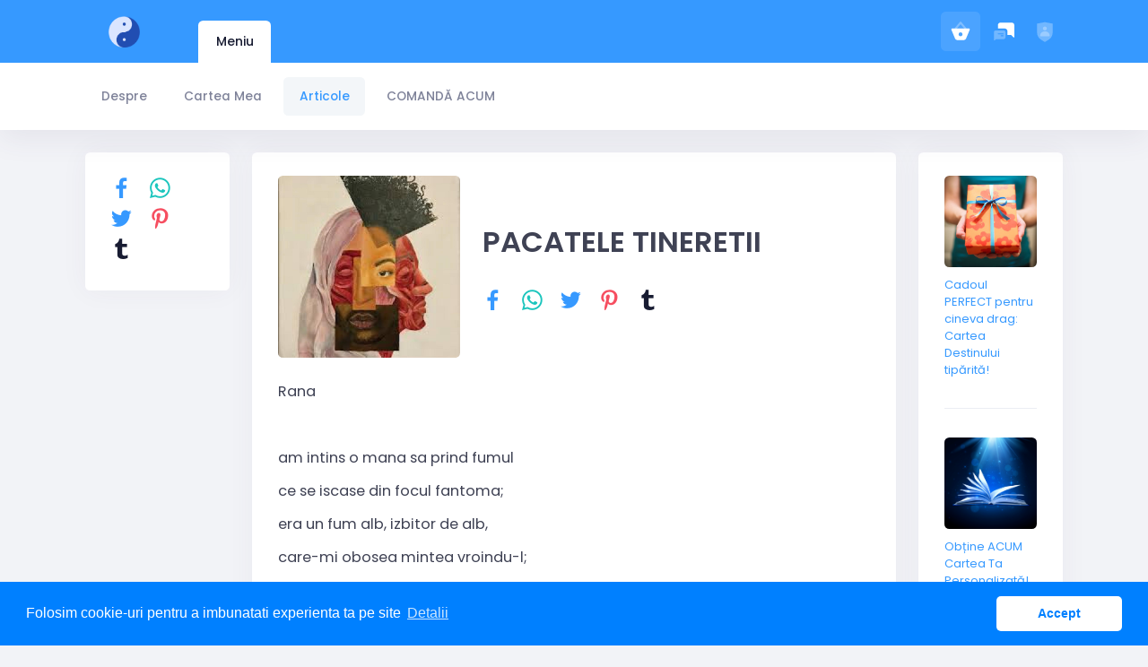

--- FILE ---
content_type: text/html; charset=UTF-8
request_url: https://www.carteadestinului.com/articole-pacatele-tineretii-a694.html
body_size: 24457
content:








<!DOCTYPE html>

<html lang="en">
	<!--begin::Head-->
	<head>

	 

<!-- Template Standard -->
  <meta charset="utf-8">
  <meta http-equiv="X-UA-Compatible" content="IE=edge">
<!--   <meta name="viewport" content="width=device-width, initial-scale=1.0, user-scalable=0, minimal-ui"> -->

  <meta name="viewport" content="width=device-width, initial-scale=1">
  <meta name="title" content="pacatele tineretii">
  <meta name="description" content="prima lovitura a vietii">
  <meta name="author" content="Carteadestinului.com">

<!-- Template Extra -->
<!--
  <meta http-equiv="Content-Type" content="text/html; charset=utf-8" />
  -->
  <meta name="expires" content="never" />
  <meta name="revisit-after" content="5 Days" />
  <meta name="publisher" content="Carteadestinului.com" />
  <meta name="copyright" content="Copyright (c) Carteadestinului.com" />
  <meta name="contact" content="contact@carteadestinului.com" />
  <meta name="robots" content="index, follow" />
  <meta name="keywords" content="cartea destinului, carte personalizata, cadou aniversare, idei cadouri" />
  <meta name="google-site-verification" content="...">
  <link rel="canonical" href="https://www.carteadestinului.com/articole-pacatele-tineretii-a694.html" />


<!-- For FB -->


<meta property="og:title" content="Pacatele Tineretii" />
<meta property="og:description" content="prima lovitura a vietii" />
<!--
<meta property="og:image" content="" />
<meta property="og:image" content="" />
<meta property="og:image" content="" />
 -->
<meta property="og:image" content="https://www.carteadestinului.com/uploads/articles/86143356663ab6ff6d0ebc.jpeg" />
<meta property="og:image:width" content="1200" />
<meta property="og:image:height" content="1200" />
<meta property="og:image:alt" content="https://www.carteadestinului.com/images/cartea_destinului.jpg" />


<meta property="og:url" content="https://www.carteadestinului.com/articole-pacatele-tineretii-a694.html" />
<meta property="og:site_name" content="Carteadestinului.com" />

<!--
<meta property="og:type" content="website" />
-->
<meta property="og:type" content="article" />
<meta property="article:published_time" content="2022-12-28EET00:00:00" />
<meta property="article:modified_time" content="2022-12-28EET00:00:00" />
<meta property="article:section" content="Blog" />


<meta property="article:author" content="" />
<meta property="article:publisher" content="" />


<meta property="article:tag" content="carteadestinului" />


<meta property="fb:admins" content="100000435968437"/>  <!-- CC -->
<meta property="fb:app_id" content="162389334173276" />
<meta property="fb:pages" content="217643414965073">




	


	












<!-- for Twitter -->
	<meta name="twitter:card" content="summary" />
	<meta name="twitter:title" content="Pacatele Tineretii" />
	<meta name="twitter:description" content="prima lovitura a vietii" />
	<meta name="twitter:image" content="https://www.carteadestinului.com/uploads/articles/86143356663ab6ff6d0ebc.jpeg" />


<!-- Other -->
<title>pacatele tineretii</title>
	<base href="">
		<meta charset="utf-8" />
		<title>pacatele tineretii</title>
<!-- 		<meta name="description" content="Updates and statistics" /> -->
		<meta name="viewport" content="width=device-width, initial-scale=1, shrink-to-fit=no" />
		<link rel="canonical" href="https://www.carteadestinului.com/articole-pacatele-tineretii-a694.html" />
		<!--begin::Fonts-->
		<link rel="stylesheet" href="https://fonts.googleapis.com/css?family=Poppins:300,400,500,600,700" />
		<!--end::Fonts-->
		<!--begin::Page Vendors Styles(used by this page)-->
		<link href="assets/plugins/custom/fullcalendar/fullcalendar.bundle.css" rel="stylesheet" type="text/css" />
		<!--end::Page Vendors Styles-->
		<!--begin::Global Theme Styles(used by all pages)-->
		<link href="assets/plugins/global/plugins.bundle.css" rel="stylesheet" type="text/css" />
		<link href="assets/plugins/custom/prismjs/prismjs.bundle.css" rel="stylesheet" type="text/css" />
		<link href="assets/css/style.bundle.css" rel="stylesheet" type="text/css" />
		<!--end::Global Theme Styles-->
		<!--begin::Layout Themes(used by all pages)-->
		<!--end::Layout Themes-->
		<link rel="shortcut icon" href="assets/media/logos/favicon.ico" />




    <script type="application/ld+json">
{
  "@context": "https://schema.org",
  "@type": "Article",
  "mainEntityOfPage": {
    "@type": "WebPage",
    "@id": "https://www.carteadestinului.com/articole-pacatele-tineretii-a694.html"
  },
  "headline": "pacatele tineretii",
  "image": {
    "@type": "ImageObject",
    "url": "https://www.carteadestinului.com/uploads/articles/86143356663ab6ff6d0ebc.jpeg",
    "height": 800,
    "width": 800
  },
  "datePublished": "2022-12-28EET00:00:00",
  "dateModified": "2022-12-28EET00:00:00",
  "author": {
    "@type": "Person",
    "name": "Ina Maximovici"
  },
   "publisher": {
    "@type": "Organization",
    "name": "Carteadestinului.com",
    "logo": {
      "@type": "ImageObject",
      "url": "https://www.carteadestinului.com/x/classic/base/assets/images/WOS-logo.png",
      "width": 60,
      "height": 60
    }
  },
  "description": "rana &amp;nbsp; am intins o mana sa prind fumul ce se iscase din focul fantoma; era un fum alb, izbitor de alb, care mi obosea mintea vroindu l; ii simteam mirosul in nari si pete din fumul fior mi aparura pe suflet: &amp;ldquo;vreau fumul oniric din focul fantoma!&amp;rdquo; am strigat. si am intins, copil, o mana, dreapta, cu care credeam c am sa l iau. vai, nu! jarul ascuns in albul divin mi a schimbat in cenusa cele doua sau trei pene crescute firav, tremurand, pe aripile mi plapande; si ochii mi i arse si gura, sa nu mai pot iubi si vorbi; simteam cum imi arde si mana la ncheieturi, ...",
  "aggregateRating": {
    "@type": "AggregateRating",
    "ratingValue": "5",
    "reviewCount": "1261",
	"ratingCount": "1261",
    "bestRating": "5",
	"worstRating": "5"
  }
}
</script>





	</head>
	<!--end::Head-->
	<!--begin::Body-->
	<body id="kt_body" class="header-fixed header-mobile-fixed header-bottom-enabled page-loading topbar-mobile-on">

		<!--begin::Main-->

		 <!--begin::Header Mobile-->
		<div id="kt_header_mobile" class="header-mobile bg-primary header-mobile-fixed">

			<!--begin::Logo-->
			<a href="index.php">
<!-- 				<img alt="Logo" src="assets/media/logos/logo-letter-9.png" class="max-h-30px" /> -->
			<img alt="Logo" src="assets/media/logos/yin_yang_blue.png" class="max-h-30px" />
			</a>
			<!--end::Logo-->

			<!--begin::Toolbar-->
			<div class="d-flex align-items-center">
				<button class="btn p-0 burger-icon burger-icon-left ml-4" id="kt_header_mobile_toggle">
					<span></span>
				</button>
				<button class="btn p-0 ml-2" id="kt_header_mobile_topbar_toggle">


						<span class="svg-icon svg-icon-xl"><!--begin::Svg Icon | path:C:\wamp64\www\keenthemes\themes\metronic\theme\html\demo7\dist/../src/media/svg/icons\General\Other1.svg-->
							<svg xmlns="http://www.w3.org/2000/svg" xmlns:xlink="http://www.w3.org/1999/xlink" width="24px" height="24px" viewBox="0 0 24 24" version="1.1">
							    <g stroke="none" stroke-width="1" fill="none" fill-rule="evenodd">
							        <rect x="0" y="0" width="24" height="24"/>
							        <circle fill="#000000" cx="12" cy="5" r="2"/>
							        <circle fill="#000000" cx="12" cy="12" r="2"/>
							        <circle fill="#000000" cx="12" cy="19" r="2"/>
							    </g>
							</svg><!--end::Svg Icon-->
						</span>



					</span>
				</button>
			</div>
			<!--end::Toolbar-->

		</div>
		<!--end::Header Mobile-->



		<div class="d-flex flex-column flex-root">

			<!--begin::Page-->
			<div class="d-flex flex-row flex-column-fluid page">
				<!--begin::Wrapper-->
				<div class="d-flex flex-column flex-row-fluid wrapper" id="kt_wrapper">




          



<head>



<!-- Global site tag (gtag.js) - Google Analytics -->
<script async src="https://www.googletagmanager.com/gtag/js?id=G-M2K9ZMDC4Q"></script>
<script>
  window.dataLayer = window.dataLayer || [];
  function gtag(){dataLayer.push(arguments);}
  gtag('js', new Date());

  gtag('config', 'G-M2K9ZMDC4Q');
</script>
<!-- END Global Site Tag (gtag.js) - Google Analytics -->



	<style>
/* 		 body { */
/* 		  -webkit-touch-callout: none; /* iOS Safari */ */
/* 		    -webkit-user-select: none; /* Safari */ */
/* 		     -khtml-user-select: none; /* Konqueror HTML */ */
/* 		       -moz-user-select: none; /* Firefox */ */
/* 		        -ms-user-select: none; /* Internet Explorer/Edge */ */
/* 		            user-select: none; /* Non-prefixed version, currently supported by Chrome and Opera */ */
/* 		} */


	    .lazy {
			opacity: 0;
		}
		.lazy:not(.initial) {
			transition: opacity 1s;
		}
		.lazy.initial,
		.lazy.loaded,
		.lazy.error {
			opacity: 1;
		}
		.lazy:not([src]) {
			visibility: hidden;
		}




	</style>







<!-- Facebook Pixel Code -->

	<script>
	!function(f,b,e,v,n,t,s)
{if(f.fbq)return;n=f.fbq=function(){n.callMethod?
n.callMethod.apply(n,arguments):n.queue.push(arguments)};
if(!f._fbq)f._fbq=n;n.push=n;n.loaded=!0;n.version='2.0';
n.queue=[];t=b.createElement(e);t.async=!0;
t.src=v;s=b.getElementsByTagName(e)[0];
s.parentNode.insertBefore(t,s)}(window, document,'script',
'https://connect.facebook.net/en_US/fbevents.js');



			fbq('init', '425612718284112');
	
	fbq('track', "PageView");


	</script>
<noscript><img height="1" width="1" style="display:none"
src="https://www.facebook.com/tr?id=425612718284112&ev=PageView&noscript=1"
/></noscript>
<!-- End Facebook Pixel Code -->





</head>













	<!--begin::Header-->
					<div id="kt_header" class="header flex-column header-fixed">

						<!--begin::Top-->
						<div class="header-top">
							<!--begin::Container-->
							<div class="container">


								<!--begin::Left-->
								<div class="d-none d-lg-flex align-items-center mr-3">
									<!--begin::Logo-->
									<a href="index.php" class="mr-20">
										<img alt="Logo" src="assets/media/logos/yin_yang_blue.png" class="ml-8 max-h-35px" />
									</a>
									<!--end::Logo-->
									<!--begin::Tab Navs(for desktop mode)-->
									<ul class="header-tabs nav align-self-end font-size-lg" role="tablist">
										<!--begin::Item-->
										<li class="nav-item">
											<a href="#" class="nav-link py-4 px-6 active" data-toggle="tab" data-target="#kt_header_tab_1" role="tab">Meniu</a>
										</li>


									</ul>
									<!--begin::Tab Navs-->
								</div>
								<!--end::Left-->


								<!--begin::Topbar-->
								<div class="topbar bg-primary collapse show">





									<!--begin::Quick Actions-->
<!-- 									<div class="dropdown"> -->
										<!--begin::Toggle-->
<!-- 										<div class="topbar-item" data-toggle="dropdown" data-offset="10px,0px"> -->
<!-- 											<div class="btn btn-icon btn-hover-transparent-white btn-dropdown btn-lg mr-1"> -->


<!-- 											<span class="svg-icon svg-icon-xl"> -->
											<!--begin::Svg Icon | path:C:\wamp64\www\keenthemes\themes\metronic\theme\html\demo7\dist/../src/media/svg/icons\Code\Question-circle.svg-->
<!-- 												<svg xmlns="http://www.w3.org/2000/svg" xmlns:xlink="http://www.w3.org/1999/xlink" width="24px" height="24px" viewBox="0 0 24 24" version="1.1"> -->
<!-- 												    <g stroke="none" stroke-width="1" fill="none" fill-rule="evenodd"> -->
<!-- 												        <rect x="0" y="0" width="24" height="24"/> -->
<!-- 												        <circle fill="#000000" opacity="0.3" cx="12" cy="12" r="10"/> -->
<!-- 												        <path d="M12,16 C12.5522847,16 13,16.4477153 13,17 C13,17.5522847 12.5522847,18 12,18 C11.4477153,18 11,17.5522847 11,17 C11,16.4477153 11.4477153,16 12,16 Z M10.591,14.868 L10.591,13.209 L11.851,13.209 C13.447,13.209 14.602,11.991 14.602,10.395 C14.602,8.799 13.447,7.581 11.851,7.581 C10.234,7.581 9.121,8.799 9.121,10.395 L7.336,10.395 C7.336,7.875 9.31,5.922 11.851,5.922 C14.392,5.922 16.387,7.875 16.387,10.395 C16.387,12.915 14.392,14.868 11.851,14.868 L10.591,14.868 Z" fill="#000000"/> -->
<!-- 												    </g> -->
<!-- 												</svg> -->
												<!--end::Svg Icon-->
<!-- 												</span> -->

<!-- 											</div> -->
<!-- 										</div> -->
										<!--end::Toggle-->
										<!--begin::Dropdown-->
<!-- 										<div class="dropdown-menu p-0 m-0 dropdown-menu-right dropdown-menu-anim-up dropdown-menu-lg"> -->
											<!--begin:Header-->
<!--											<div class="d-flex flex-column flex-center py-10 bgi-size-cover bgi-no-repeat rounded-top" style="background-image: url(assets/media/misc/bg-1.jpg)">  -->
<!-- 												<h4 class="text-white font-weight-bold">Quick Actions</h4> -->
<!-- 												<span class="btn btn-success btn-sm font-weight-bold font-size-sm mt-2">23 tasks pending</span> -->
<!-- 											</div> -->
											<!--end:Header-->
											<!--begin:Nav-->
<!-- 											<div class="row row-paddingless"> -->
												<!--begin:Item-->
<!-- 												<div class="col-6"> -->
<!-- 													<a href="#" class="d-block py-10 px-5 text-center bg-hover-light border-right border-bottom"> -->
<!-- 														<span class="svg-icon svg-icon-3x svg-icon-success"> -->
															<!--begin::Svg Icon | path:assets/media/svg/icons/Shopping/Euro.svg-->
<!-- 															<svg xmlns="http://www.w3.org/2000/svg" xmlns:xlink="http://www.w3.org/1999/xlink" width="24px" height="24px" viewBox="0 0 24 24" version="1.1"> -->
<!-- 																<g stroke="none" stroke-width="1" fill="none" fill-rule="evenodd"> -->
<!-- 																	<rect x="0" y="0" width="24" height="24" /> -->
<!-- 																	<path d="M4.3618034,10.2763932 L4.8618034,9.2763932 C4.94649941,9.10700119 5.11963097,9 5.30901699,9 L15.190983,9 C15.4671254,9 15.690983,9.22385763 15.690983,9.5 C15.690983,9.57762255 15.6729105,9.65417908 15.6381966,9.7236068 L15.1381966,10.7236068 C15.0535006,10.8929988 14.880369,11 14.690983,11 L4.80901699,11 C4.53287462,11 4.30901699,10.7761424 4.30901699,10.5 C4.30901699,10.4223775 4.32708954,10.3458209 4.3618034,10.2763932 Z M14.6381966,13.7236068 L14.1381966,14.7236068 C14.0535006,14.8929988 13.880369,15 13.690983,15 L4.80901699,15 C4.53287462,15 4.30901699,14.7761424 4.30901699,14.5 C4.30901699,14.4223775 4.32708954,14.3458209 4.3618034,14.2763932 L4.8618034,13.2763932 C4.94649941,13.1070012 5.11963097,13 5.30901699,13 L14.190983,13 C14.4671254,13 14.690983,13.2238576 14.690983,13.5 C14.690983,13.5776225 14.6729105,13.6541791 14.6381966,13.7236068 Z" fill="#000000" opacity="0.3" /> -->
<!-- 																	<path d="M17.369,7.618 C16.976998,7.08599734 16.4660031,6.69750122 15.836,6.4525 C15.2059968,6.20749878 14.590003,6.085 13.988,6.085 C13.2179962,6.085 12.5180032,6.2249986 11.888,6.505 C11.2579969,6.7850014 10.7155023,7.16999755 10.2605,7.66 C9.80549773,8.15000245 9.45550123,8.72399671 9.2105,9.382 C8.96549878,10.0400033 8.843,10.7539961 8.843,11.524 C8.843,12.3360041 8.96199881,13.0779966 9.2,13.75 C9.43800119,14.4220034 9.7774978,14.9994976 10.2185,15.4825 C10.6595022,15.9655024 11.1879969,16.3399987 11.804,16.606 C12.4200031,16.8720013 13.1129962,17.005 13.883,17.005 C14.681004,17.005 15.3879969,16.8475016 16.004,16.5325 C16.6200031,16.2174984 17.1169981,15.8010026 17.495,15.283 L19.616,16.774 C18.9579967,17.6000041 18.1530048,18.2404977 17.201,18.6955 C16.2489952,19.1505023 15.1360064,19.378 13.862,19.378 C12.6999942,19.378 11.6325049,19.1855019 10.6595,18.8005 C9.68649514,18.4154981 8.8500035,17.8765035 8.15,17.1835 C7.4499965,16.4904965 6.90400196,15.6645048 6.512,14.7055 C6.11999804,13.7464952 5.924,12.6860058 5.924,11.524 C5.924,10.333994 6.13049794,9.25950479 6.5435,8.3005 C6.95650207,7.34149521 7.5234964,6.52600336 8.2445,5.854 C8.96550361,5.18199664 9.8159951,4.66400182 10.796,4.3 C11.7760049,3.93599818 12.8399943,3.754 13.988,3.754 C14.4640024,3.754 14.9609974,3.79949954 15.479,3.8905 C15.9970026,3.98150045 16.4939976,4.12149906 16.97,4.3105 C17.4460024,4.49950095 17.8939979,4.7339986 18.314,5.014 C18.7340021,5.2940014 19.0909985,5.62999804 19.385,6.022 L17.369,7.618 Z" fill="#000000" /> -->
<!-- 																</g> -->
<!-- 															</svg> -->
															<!--end::Svg Icon-->
<!-- 														</span> -->
<!-- 														<span class="d-block text-dark-75 font-weight-bold font-size-h6 mt-2 mb-1">Accounting</span> -->
<!-- 														<span class="d-block text-dark-50 font-size-lg">eCommerce</span> -->
<!-- 													</a> -->
<!-- 												</div> -->
												<!--end:Item-->
												<!--begin:Item-->
<!-- 												<div class="col-6"> -->
<!-- 													<a href="#" class="d-block py-10 px-5 text-center bg-hover-light border-bottom"> -->
<!-- 														<span class="svg-icon svg-icon-3x svg-icon-success"> -->
															<!--begin::Svg Icon | path:assets/media/svg/icons/Communication/Mail-attachment.svg-->
<!-- 															<svg xmlns="http://www.w3.org/2000/svg" xmlns:xlink="http://www.w3.org/1999/xlink" width="24px" height="24px" viewBox="0 0 24 24" version="1.1"> -->
<!-- 																<g stroke="none" stroke-width="1" fill="none" fill-rule="evenodd"> -->
<!-- 																	<rect x="0" y="0" width="24" height="24" /> -->
<!-- 																	<path d="M14.8571499,13 C14.9499122,12.7223297 15,12.4263059 15,12.1190476 L15,6.88095238 C15,5.28984632 13.6568542,4 12,4 L11.7272727,4 C10.2210416,4 9,5.17258756 9,6.61904762 L10.0909091,6.61904762 C10.0909091,5.75117158 10.823534,5.04761905 11.7272727,5.04761905 L12,5.04761905 C13.0543618,5.04761905 13.9090909,5.86843034 13.9090909,6.88095238 L13.9090909,12.1190476 C13.9090909,12.4383379 13.8240964,12.7385644 13.6746497,13 L10.3253503,13 C10.1759036,12.7385644 10.0909091,12.4383379 10.0909091,12.1190476 L10.0909091,9.5 C10.0909091,9.06606198 10.4572216,8.71428571 10.9090909,8.71428571 C11.3609602,8.71428571 11.7272727,9.06606198 11.7272727,9.5 L11.7272727,11.3333333 L12.8181818,11.3333333 L12.8181818,9.5 C12.8181818,8.48747796 11.9634527,7.66666667 10.9090909,7.66666667 C9.85472911,7.66666667 9,8.48747796 9,9.5 L9,12.1190476 C9,12.4263059 9.0500878,12.7223297 9.14285008,13 L6,13 C5.44771525,13 5,12.5522847 5,12 L5,3 C5,2.44771525 5.44771525,2 6,2 L18,2 C18.5522847,2 19,2.44771525 19,3 L19,12 C19,12.5522847 18.5522847,13 18,13 L14.8571499,13 Z" fill="#000000" opacity="0.3" /> -->
<!-- 																	<path d="M9,10.3333333 L9,12.1190476 C9,13.7101537 10.3431458,15 12,15 C13.6568542,15 15,13.7101537 15,12.1190476 L15,10.3333333 L20.2072547,6.57253826 C20.4311176,6.4108595 20.7436609,6.46126971 20.9053396,6.68513259 C20.9668779,6.77033951 21,6.87277228 21,6.97787787 L21,17 C21,18.1045695 20.1045695,19 19,19 L5,19 C3.8954305,19 3,18.1045695 3,17 L3,6.97787787 C3,6.70173549 3.22385763,6.47787787 3.5,6.47787787 C3.60510559,6.47787787 3.70753836,6.51099993 3.79274528,6.57253826 L9,10.3333333 Z M10.0909091,11.1212121 L12,12.5 L13.9090909,11.1212121 L13.9090909,12.1190476 C13.9090909,13.1315697 13.0543618,13.952381 12,13.952381 C10.9456382,13.952381 10.0909091,13.1315697 10.0909091,12.1190476 L10.0909091,11.1212121 Z" fill="#000000" /> -->
<!-- 																</g> -->
<!-- 															</svg> -->
															<!--end::Svg Icon-->
<!-- 														</span> -->
<!-- 														<span class="d-block text-dark-75 font-weight-bold font-size-h6 mt-2 mb-1">Administration</span> -->
<!-- 														<span class="d-block text-dark-50 font-size-lg">Console</span> -->
<!-- 													</a> -->
<!-- 												</div> -->
												<!--end:Item-->
												<!--begin:Item-->
<!-- 												<div class="col-6"> -->
<!-- 													<a href="#" class="d-block py-10 px-5 text-center bg-hover-light border-right"> -->
<!-- 														<span class="svg-icon svg-icon-3x svg-icon-success"> -->
															<!--begin::Svg Icon | path:assets/media/svg/icons/Shopping/Box2.svg-->
<!-- 															<svg xmlns="http://www.w3.org/2000/svg" xmlns:xlink="http://www.w3.org/1999/xlink" width="24px" height="24px" viewBox="0 0 24 24" version="1.1"> -->
<!-- 																<g stroke="none" stroke-width="1" fill="none" fill-rule="evenodd"> -->
<!-- 																	<rect x="0" y="0" width="24" height="24" /> -->
<!-- 																	<path d="M4,9.67471899 L10.880262,13.6470401 C10.9543486,13.689814 11.0320333,13.7207107 11.1111111,13.740321 L11.1111111,21.4444444 L4.49070127,17.526473 C4.18655139,17.3464765 4,17.0193034 4,16.6658832 L4,9.67471899 Z M20,9.56911707 L20,16.6658832 C20,17.0193034 19.8134486,17.3464765 19.5092987,17.526473 L12.8888889,21.4444444 L12.8888889,13.6728275 C12.9050191,13.6647696 12.9210067,13.6561758 12.9368301,13.6470401 L20,9.56911707 Z" fill="#000000" /> -->
<!-- 																	<path d="M4.21611835,7.74669402 C4.30015839,7.64056877 4.40623188,7.55087574 4.5299008,7.48500698 L11.5299008,3.75665466 C11.8237589,3.60013944 12.1762411,3.60013944 12.4700992,3.75665466 L19.4700992,7.48500698 C19.5654307,7.53578262 19.6503066,7.60071528 19.7226939,7.67641889 L12.0479413,12.1074394 C11.9974761,12.1365754 11.9509488,12.1699127 11.9085461,12.2067543 C11.8661433,12.1699127 11.819616,12.1365754 11.7691509,12.1074394 L4.21611835,7.74669402 Z" fill="#000000" opacity="0.3" /> -->
<!-- 																</g> -->
<!-- 															</svg> -->
															<!--end::Svg Icon-->
<!-- 														</span> -->
<!-- 														<span class="d-block text-dark-75 font-weight-bold font-size-h6 mt-2 mb-1">Projects</span> -->
<!-- 														<span class="d-block text-dark-50 font-size-lg">Pending Tasks</span> -->
<!-- 													</a> -->
<!-- 												</div> -->
												<!--end:Item-->
												<!--begin:Item-->
<!-- 												<div class="col-6"> -->
<!-- 													<a href="#" class="d-block py-10 px-5 text-center bg-hover-light"> -->
<!-- 														<span class="svg-icon svg-icon-3x svg-icon-success"> -->
															<!--begin::Svg Icon | path:assets/media/svg/icons/Communication/Group.svg-->
<!-- 															<svg xmlns="http://www.w3.org/2000/svg" xmlns:xlink="http://www.w3.org/1999/xlink" width="24px" height="24px" viewBox="0 0 24 24" version="1.1"> -->
<!-- 																<g stroke="none" stroke-width="1" fill="none" fill-rule="evenodd"> -->
<!-- 																	<polygon points="0 0 24 0 24 24 0 24" /> -->
<!-- 																	<path d="M18,14 C16.3431458,14 15,12.6568542 15,11 C15,9.34314575 16.3431458,8 18,8 C19.6568542,8 21,9.34314575 21,11 C21,12.6568542 19.6568542,14 18,14 Z M9,11 C6.790861,11 5,9.209139 5,7 C5,4.790861 6.790861,3 9,3 C11.209139,3 13,4.790861 13,7 C13,9.209139 11.209139,11 9,11 Z" fill="#000000" fill-rule="nonzero" opacity="0.3" /> -->
<!-- 																	<path d="M17.6011961,15.0006174 C21.0077043,15.0378534 23.7891749,16.7601418 23.9984937,20.4 C24.0069246,20.5466056 23.9984937,21 23.4559499,21 L19.6,21 C19.6,18.7490654 18.8562935,16.6718327 17.6011961,15.0006174 Z M0.00065168429,20.1992055 C0.388258525,15.4265159 4.26191235,13 8.98334134,13 C13.7712164,13 17.7048837,15.2931929 17.9979143,20.2 C18.0095879,20.3954741 17.9979143,21 17.2466999,21 C13.541124,21 8.03472472,21 0.727502227,21 C0.476712155,21 -0.0204617505,20.45918 0.00065168429,20.1992055 Z" fill="#000000" fill-rule="nonzero" /> -->
<!-- 																</g> -->
<!-- 															</svg> -->
															<!--end::Svg Icon-->
<!-- 														</span> -->
<!-- 														<span class="d-block text-dark-75 font-weight-bold font-size-h6 mt-2 mb-1">Customers</span> -->
<!-- 														<span class="d-block text-dark-50 font-size-lg">Latest cases</span> -->
<!-- 													</a> -->
<!-- 												</div> -->
												<!--end:Item-->
<!-- 											</div> -->
											<!--end:Nav-->
<!-- 										</div> -->
										<!--end::Dropdown-->
<!-- 									</div> -->
									<!--end::Quick Actions-->





									<!--begin::My Cart-->
									<div class="dropdown toggle">
										<!--begin::Toggle-->
										<div class="topbar-item pulse pulse-white" data-toggle="dropdown" data-offset="10px,0px">
											<div class="btn btn-icon btn-hover-transparent-white btn-dropdown btn-lg mr-1" id="abc">


												<span class="svg-icon svg-icon-xl">
													<!--begin::Svg Icon | path:assets/media/svg/icons/Shopping/Cart3.svg-->
													<svg xmlns="http://www.w3.org/2000/svg" xmlns:xlink="http://www.w3.org/1999/xlink" width="24px" height="24px" viewBox="0 0 24 24" version="1.1">
														<g stroke="none" stroke-width="1" fill="none" fill-rule="evenodd">
															<rect x="0" y="0" width="24" height="24" />
															<path d="M12,4.56204994 L7.76822128,9.6401844 C7.4146572,10.0644613 6.7840925,10.1217854 6.3598156,9.76822128 C5.9355387,9.4146572 5.87821464,8.7840925 6.23177872,8.3598156 L11.2317787,2.3598156 C11.6315738,1.88006147 12.3684262,1.88006147 12.7682213,2.3598156 L17.7682213,8.3598156 C18.1217854,8.7840925 18.0644613,9.4146572 17.6401844,9.76822128 C17.2159075,10.1217854 16.5853428,10.0644613 16.2317787,9.6401844 L12,4.56204994 Z" fill="#000000" fill-rule="nonzero" opacity="0.3" />
															<path d="M3.5,9 L20.5,9 C21.0522847,9 21.5,9.44771525 21.5,10 C21.5,10.132026 21.4738562,10.2627452 21.4230769,10.3846154 L17.7692308,19.1538462 C17.3034221,20.271787 16.2111026,21 15,21 L9,21 C7.78889745,21 6.6965779,20.271787 6.23076923,19.1538462 L2.57692308,10.3846154 C2.36450587,9.87481408 2.60558331,9.28934029 3.11538462,9.07692308 C3.23725479,9.02614384 3.36797398,9 3.5,9 Z M12,17 C13.1045695,17 14,16.1045695 14,15 C14,13.8954305 13.1045695,13 12,13 C10.8954305,13 10,13.8954305 10,15 C10,16.1045695 10.8954305,17 12,17 Z" fill="#000000" />
														</g>
													</svg>
													<!--end::Svg Icon-->
												</span>

												<span class="pulse-ring"></span>

											</div>

										</div>
										<!--end::Toggle-->
										<!--begin::Dropdown-->
										<div class="dropdown-menu p-0 m-0 dropdown-menu-right dropdown-menu-xl dropdown-menu-anim-up">
											<form>
												<!--begin::Header-->
												<div class="d-flex align-items-center py-10 px-8 bgi-size-cover bgi-no-repeat rounded-top" style="background-image: url(assets/media/misc/bg-1.jpg)">
													<span class="btn btn-md btn-icon bg-white-o-15 mr-4">
														<i class="flaticon2-shopping-cart-1 text-success"></i>
													</span>
													<h4 class="text-white m-0 flex-grow-1 mr-3">Coș Cumpărături</h4>
													<button type="button" class="btn btn-success btn-sm">1 Item</button>
												</div>
												<!--end::Header-->
												<!--begin::Scroll-->
												<div class="scroll scroll-push" data-scroll="true" data-height="250" data-mobile-height="200">
													<!--begin::Item-->
													<div class="d-flex align-items-center justify-content-between p-8">
														<div class="d-flex flex-column mr-2">
															<a href="#" class="font-weight-bold text-dark-75 font-size-lg text-hover-primary">CARTEA DESTINULUI TĂU</a>
															<span class="text-muted">Compatibilități, Recomandări, Descoperire de sine, Creare Destin. O carte cu și despre TINE! Conținutul este unic, fiind generat în funcție de coordonatele tale astrale.</span>
															<div class="d-flex align-items-center mt-2">
																<span class="font-weight-bold mr-1 text-dark-75 font-size-lg">1</span>
																<span class="text-muted mr-1">buc.</span>
																<span class="font-weight-bold mr-2 text-dark-75 font-size-lg">10 &euro;</span>
																<a href="#" class="btn btn-xs btn-light-success btn-icon mr-2">
																	<i class="ki ki-minus icon-xs"></i>
																</a>
																<a href="#" class="btn btn-xs btn-light-success btn-icon">
																	<i class="ki ki-plus icon-xs"></i>
																</a>
															</div>
														</div>
														<a href="#" class="symbol symbol-70 flex-shrink-0">
															<img src="assets/media/stock-600x400/carte.png" title="" alt="" />
														</a>
													</div>
													<!--end::Item-->
													<!--begin::Separator-->
													<div class="separator separator-solid"></div>
													<!--end::Separator-->
													<!--begin::Item-->
<!-- 													<div class="d-flex align-items-center justify-content-between p-8"> -->
<!-- 														<div class="d-flex flex-column mr-2"> -->
<!-- 															<a href="#" class="font-weight-bold text-dark-75 font-size-lg text-hover-primary">SmartCleaner</a> -->
<!-- 															<span class="text-muted">Smart tool for cooking</span> -->
<!-- 															<div class="d-flex align-items-center mt-2"> -->
<!-- 																<span class="font-weight-bold mr-1 text-dark-75 font-size-lg">$ 650</span> -->
<!-- 																<span class="text-muted mr-1">for</span> -->
<!-- 																<span class="font-weight-bold mr-2 text-dark-75 font-size-lg">4</span> -->
<!-- 																<a href="#" class="btn btn-xs btn-light-success btn-icon mr-2"> -->
<!-- 																	<i class="ki ki-minus icon-xs"></i> -->
<!-- 																</a> -->
<!-- 																<a href="#" class="btn btn-xs btn-light-success btn-icon"> -->
<!-- 																	<i class="ki ki-plus icon-xs"></i> -->
<!-- 																</a> -->
<!-- 															</div> -->
<!-- 														</div> -->
<!-- 														<a href="#" class="symbol symbol-70 flex-shrink-0"> -->
<!-- 															<img src="assets/media/stock-600x400/img-2.jpg" title="" alt="" /> -->
<!-- 														</a> -->
<!-- 													</div> -->
													<!--end::Item-->

												</div>
												<!--end::Scroll-->
												<!--begin::Summary-->
												<div class="p-8">
													<div class="d-flex align-items-center justify-content-between mb-4">
														<span class="font-weight-bold text-muted font-size-sm mr-2">Subtotal</span>
														<span class="font-weight-normal text-dark-50 text-right">&euro;10</span>
													</div>
													<div class="d-flex align-items-center justify-content-between mb-7">
														<span class="font-weight-bold text-muted font-size-sm mr-2">Total</span>
														<span class="font-weight-bolder text-primary text-right">&euro;10</span>
													</div>
													<div class="text-right">
													    <button type="button" class="btn btn-default text-weight-bold">Detalii</button>
														<button type="button" class="btn btn-primary text-weight-bold">Obține Acum Cartea TA!</button>



													</div>
												</div>
												<!--end::Summary-->
											</form>
										</div>
										<!--end::Dropdown-->
									</div>
									<!--end::My Cart-->



									<!--begin::Quick panel-->
<!-- 									<div class="topbar-item"> -->
<!-- 										<div class="btn btn-icon btn-hover-transparent-white btn-lg mr-1" id="kt_quick_panel_toggle"> -->
<!-- 											<span class="svg-icon svg-icon-xl"> -->
												<!--begin::Svg Icon | path:assets/media/svg/icons/Layout/Layout-4-blocks.svg-->
<!-- 												<svg xmlns="http://www.w3.org/2000/svg" xmlns:xlink="http://www.w3.org/1999/xlink" width="24px" height="24px" viewBox="0 0 24 24" version="1.1"> -->
<!-- 													<g stroke="none" stroke-width="1" fill="none" fill-rule="evenodd"> -->
<!-- 														<rect x="0" y="0" width="24" height="24" /> -->
<!-- 														<rect fill="#000000" x="4" y="4" width="7" height="7" rx="1.5" /> -->
<!-- 														<path d="M5.5,13 L9.5,13 C10.3284271,13 11,13.6715729 11,14.5 L11,18.5 C11,19.3284271 10.3284271,20 9.5,20 L5.5,20 C4.67157288,20 4,19.3284271 4,18.5 L4,14.5 C4,13.6715729 4.67157288,13 5.5,13 Z M14.5,4 L18.5,4 C19.3284271,4 20,4.67157288 20,5.5 L20,9.5 C20,10.3284271 19.3284271,11 18.5,11 L14.5,11 C13.6715729,11 13,10.3284271 13,9.5 L13,5.5 C13,4.67157288 13.6715729,4 14.5,4 Z M14.5,13 L18.5,13 C19.3284271,13 20,13.6715729 20,14.5 L20,18.5 C20,19.3284271 19.3284271,20 18.5,20 L14.5,20 C13.6715729,20 13,19.3284271 13,18.5 L13,14.5 C13,13.6715729 13.6715729,13 14.5,13 Z" fill="#000000" opacity="0.3" /> -->
<!-- 													</g> -->
<!-- 												</svg> -->
												<!--end::Svg Icon-->
<!-- 											</span> -->
<!-- 										</div> -->
<!-- 									</div> -->
									<!--end::Quick panel-->



									<!--begin::Chat-->
									<div class="topbar-item mr-1">
										<div class="btn btn-icon btn-hover-transparent-white btn-clean btn-lg" data-toggle="modal" data-target="#kt_chat_modal">
											<span class="svg-icon svg-icon-xl">
												<!--begin::Svg Icon | path:assets/media/svg/icons/Communication/Group-chat.svg-->
												<svg xmlns="http://www.w3.org/2000/svg" xmlns:xlink="http://www.w3.org/1999/xlink" width="24px" height="24px" viewBox="0 0 24 24" version="1.1">
													<g stroke="none" stroke-width="1" fill="none" fill-rule="evenodd">
														<rect x="0" y="0" width="24" height="24" />
														<path d="M16,15.6315789 L16,12 C16,10.3431458 14.6568542,9 13,9 L6.16183229,9 L6.16183229,5.52631579 C6.16183229,4.13107011 7.29290239,3 8.68814808,3 L20.4776218,3 C21.8728674,3 23.0039375,4.13107011 23.0039375,5.52631579 L23.0039375,13.1052632 L23.0206157,17.786793 C23.0215995,18.0629336 22.7985408,18.2875874 22.5224001,18.2885711 C22.3891754,18.2890457 22.2612702,18.2363324 22.1670655,18.1421277 L19.6565168,15.6315789 L16,15.6315789 Z" fill="#000000" />
														<path d="M1.98505595,18 L1.98505595,13 C1.98505595,11.8954305 2.88048645,11 3.98505595,11 L11.9850559,11 C13.0896254,11 13.9850559,11.8954305 13.9850559,13 L13.9850559,18 C13.9850559,19.1045695 13.0896254,20 11.9850559,20 L4.10078614,20 L2.85693427,21.1905292 C2.65744295,21.3814685 2.34093638,21.3745358 2.14999706,21.1750444 C2.06092565,21.0819836 2.01120804,20.958136 2.01120804,20.8293182 L2.01120804,18.32426 C1.99400175,18.2187196 1.98505595,18.1104045 1.98505595,18 Z M6.5,14 C6.22385763,14 6,14.2238576 6,14.5 C6,14.7761424 6.22385763,15 6.5,15 L11.5,15 C11.7761424,15 12,14.7761424 12,14.5 C12,14.2238576 11.7761424,14 11.5,14 L6.5,14 Z M9.5,16 C9.22385763,16 9,16.2238576 9,16.5 C9,16.7761424 9.22385763,17 9.5,17 L11.5,17 C11.7761424,17 12,16.7761424 12,16.5 C12,16.2238576 11.7761424,16 11.5,16 L9.5,16 Z" fill="#000000" opacity="0.3" />
													</g>
												</svg>
												<!--end::Svg Icon-->
											</span>
										</div>
									</div>
									<!--end::Chat-->



									<!--begin::User-->
									<div class="topbar-item">
										<div class="btn btn-icon btn-hover-transparent-white w-sm-auto d-flex align-items-center btn-lg px-2" id="kt_quick_user_toggle">

<!-- 											<span class="symbol symbol-35"> -->
<!-- 												<span class="symbol-label font-size-h5 font-weight-bold text-white bg-white-o-30">S</span> -->
<!-- 											</span> -->

											<span class="svg-icon svg-icon-xl">
											<!--begin::Svg Icon | path:C:\wamp64\www\keenthemes\themes\metronic\theme\html\demo7\dist/../src/media/svg/icons\Communication\Shield-user.svg-->
												<svg xmlns="http://www.w3.org/2000/svg" xmlns:xlink="http://www.w3.org/1999/xlink" width="24px" height="24px" viewBox="0 0 24 24" version="1.1">
												    <g stroke="none" stroke-width="1" fill="none" fill-rule="evenodd">
												        <rect x="0" y="0" width="24" height="24"/>
												        <path d="M4,4 L11.6314229,2.5691082 C11.8750185,2.52343403 12.1249815,2.52343403 12.3685771,2.5691082 L20,4 L20,13.2830094 C20,16.2173861 18.4883464,18.9447835 16,20.5 L12.5299989,22.6687507 C12.2057287,22.8714196 11.7942713,22.8714196 11.4700011,22.6687507 L8,20.5 C5.51165358,18.9447835 4,16.2173861 4,13.2830094 L4,4 Z" fill="#000000" opacity="0.3"/>
												        <path d="M12,11 C10.8954305,11 10,10.1045695 10,9 C10,7.8954305 10.8954305,7 12,7 C13.1045695,7 14,7.8954305 14,9 C14,10.1045695 13.1045695,11 12,11 Z" fill="#000000" opacity="0.3"/>
												        <path d="M7.00036205,16.4995035 C7.21569918,13.5165724 9.36772908,12 11.9907452,12 C14.6506758,12 16.8360465,13.4332455 16.9988413,16.5 C17.0053266,16.6221713 16.9988413,17 16.5815,17 C14.5228466,17 11.463736,17 7.4041679,17 C7.26484009,17 6.98863236,16.6619875 7.00036205,16.4995035 Z" fill="#000000" opacity="0.3"/>
												    </g>
												</svg>
											<!--end::Svg Icon-->
											</span>


										</div>
									</div>
									<!--end::User-->




								</div>
								<!--end::Topbar-->
							</div>
							<!--end::Container-->
						</div>
						<!--end::Top-->





						<!--begin::Bottom-->
						<div class="header-bottom">
							<!--begin::Container-->
							<div class="container">
								<!--begin::Header Menu Wrapper-->
								<div class="header-navs header-navs-left" id="kt_header_navs">
									<!--begin::Tab Navs(for tablet and mobile modes)-->
									<ul class="header-tabs p-5 p-lg-0 d-flex d-lg-none nav nav-bold nav-tabs" role="tablist">
										<!--begin::Item-->
										<li class="nav-item mr-2">
											<a href="#" class="nav-link btn btn-clean active" data-toggle="tab" data-target="#kt_header_tab_1" role="tab">Meniu</a>
										</li>
										<!--end::Item-->
										<!--begin::Item-->
<!-- 										<li class="nav-item mr-2"> -->
<!-- 											<a href="#" class="nav-link btn btn-clean" data-toggle="tab" data-target="#kt_header_tab_2" role="tab">Cont</a> -->
<!-- 										</li> -->
										<!--end::Item-->
										<!--begin::Item-->
<!-- 										<li class="nav-item mr-2"> -->
<!-- 											<a href="#" class="nav-link btn btn-clean" data-toggle="tab" data-target="#kt_header_tab_2" role="tab">Contact</a> -->
<!-- 										</li> -->
										<!--end::Item-->

									</ul>
									<!--begin::Tab Navs-->
									<!--begin::Tab Content-->
									<div class="tab-content">
										<!--begin::Tab Pane-->
										<div class="tab-pane py-5 p-lg-0 show active" id="kt_header_tab_1">
											<!--begin::Menu-->
											<div id="kt_header_menu" class="header-menu header-menu-mobile header-menu-layout-default">
												<!--begin::Nav-->
												<ul class="menu-nav">
													<li class="menu-item " aria-haspopup="true">
														<a href="index.html" class="menu-link">
															<span class="menu-text">Despre</span>
														</a>
													</li>
													<li class="menu-item " aria-haspopup="true">
														<a href="cont.html" class="menu-link">
															<span class="menu-text">Cartea Mea</span>
														</a>
													</li>

													<!--
													<li class="menu-item" aria-haspopup="true">
														<a href="https://www.carteadestinului.com/#intrebari" class="menu-link">
															<span class="menu-text">Întrebări</span>
														</a>
													</li>
													<li class="menu-item" aria-haspopup="true">
														<a href="https://www.carteadestinului.com/#exemple" class="menu-link">
															<span class="menu-text">Exemple</span>
														</a>
													</li>
													<li class="menu-item" aria-haspopup="true">
														<a href="https://www.carteadestinului.com/#detalii" class="menu-link">
															<span class="menu-text">Detalii</span>
														</a>
													</li>
													-->
													<li class="menu-item menu-item-active" aria-haspopup="true">
														<a href="articole-blog-3.html" class="menu-link">
															<span class="menu-text">Articole</span>
														</a>
													</li>
													<li class="menu-item" aria-haspopup="true">
														<a href="comanda.html" class="menu-link">
															<span class="menu-text">COMANDĂ ACUM</span>
														</a>
													</li>





												</ul>
												<!--end::Nav-->
											</div>
											<!--end::Menu-->
										</div>

										<!--begin::Tab Pane-->
										<!--begin::Tab Pane-->
<!-- 										<div class="tab-pane p-5 p-lg-0 justify-content-between" id="kt_header_tab_2"> -->
<!-- 											<div class="d-flex flex-column flex-lg-row align-items-start align-items-lg-center"> -->
												<!--begin::Actions-->
<!-- 												<a href="#" class="btn btn-light-success font-weight-bold mr-3 my-2 my-lg-0">Latest Orders</a> -->
<!-- 												<a href="#" class="btn btn-light-primary font-weight-bold my-2 my-lg-0">Customer Service</a> -->
												<!--end::Actions-->
<!-- 											</div> -->
<!-- 											<div class="d-flex align-items-center"> -->
												<!--begin::Actions-->
<!-- 												<a href="#" class="btn btn-danger font-weight-bold my-2 my-lg-0">Generate Reports</a> -->
												<!--end::Actions-->
<!-- 											</div> -->
<!-- 										</div> -->
										<!--begin::Tab Pane-->
									</div>
									<!--end::Tab Content-->
								</div>
								<!--end::Header Menu Wrapper-->
							</div>
							<!--end::Container-->
						</div>
						<!--end::Bottom-->
					</div>
					<!--end::Header-->



	<!--begin::Content-->
					<div class="content d-flex flex-column flex-column-fluid" id="kt_content">
						<!--begin::Entry-->
						<div class="d-flex flex-column-fluid">
							<!--begin::Container-->
							<div class="container">


								<!--begin::Notice-->
<!-- 								<div class="alert alert-custom alert-white alert-shadow fade show gutter-b" role="alert"> -->
<!-- 									<div class="alert-icon"> -->
<!-- 										<span class="svg-icon svg-icon-primary svg-icon-xl"> -->
											<!--begin::Svg Icon | path:assets/media/svg/icons/Tools/Compass.svg-->
<!-- 											<svg xmlns="http://www.w3.org/2000/svg" xmlns:xlink="http://www.w3.org/1999/xlink" width="24px" height="24px" viewBox="0 0 24 24" version="1.1"> -->
<!-- 												<g stroke="none" stroke-width="1" fill="none" fill-rule="evenodd"> -->
<!-- 													<rect x="0" y="0" width="24" height="24" /> -->
<!-- 													<path d="M7.07744993,12.3040451 C7.72444571,13.0716094 8.54044565,13.6920474 9.46808594,14.1079953 L5,23 L4.5,18 L7.07744993,12.3040451 Z M14.5865511,14.2597864 C15.5319561,13.9019016 16.375416,13.3366121 17.0614026,12.6194459 L19.5,18 L19,23 L14.5865511,14.2597864 Z M12,3.55271368e-14 C12.8284271,3.53749572e-14 13.5,0.671572875 13.5,1.5 L13.5,4 L10.5,4 L10.5,1.5 C10.5,0.671572875 11.1715729,3.56793164e-14 12,3.55271368e-14 Z" fill="#000000" opacity="0.3" /> -->
<!-- 													<path d="M12,10 C13.1045695,10 14,9.1045695 14,8 C14,6.8954305 13.1045695,6 12,6 C10.8954305,6 10,6.8954305 10,8 C10,9.1045695 10.8954305,10 12,10 Z M12,13 C9.23857625,13 7,10.7614237 7,8 C7,5.23857625 9.23857625,3 12,3 C14.7614237,3 17,5.23857625 17,8 C17,10.7614237 14.7614237,13 12,13 Z" fill="#000000" fill-rule="nonzero" /> -->
<!-- 												</g> -->
<!-- 											</svg> -->
											<!--end::Svg Icon-->
<!-- 										</span> -->
<!-- 									</div> -->


<!-- 									<div class="alert-text"> -->
<!-- 										Minimalistic but perfect custom scrollbar plugin. For more info please visit -->
<!-- 										<a class="font-weight-bold" href="https://rgalus.github.io/sticky-js/" target="_blank">StickyJS Home</a>or -->
<!-- 										<a class="font-weight-bold" href="https://github.com/rgalus/sticky-js" target="_blank">StickyJS Github Repo</a>. -->
<!-- 									</div> -->



<!-- 								</div> -->
								<!--end::Notice-->
								<div class="row" data-sticky-container="">



									<div class="col-lg-3 col-xl-2   d-none d-lg-block">
<!-- 										<div class="card card-custom sticky mb-10" data-sticky="true" data-margin-top="140px" data-sticky-for="1023" data-sticky-class="sticky"> -->
<!-- 											<div class="card-body p-0"> -->

										<div class="card card-custom sticky mb-10" data-sticky="true" data-margin-top="140px" data-sticky-for="1023" data-sticky-class="sticky">
											<div class="card-body">


													







      <a href="https://www.facebook.com/sharer/sharer.php?u=https://www.carteadestinului.com/articole-pacatele-tineretii-a694.html" target="_blank"><i class="socicon-facebook icon-xl text-primary mr-5"></i></a>
      <a href="whatsapp://https://www.carteadestinului.com/articole-pacatele-tineretii-a694.html" target="_blank"><i class="socicon-whatsapp icon-xl text-success mr-5"></i></a>
      <a href="https://twitter.com/share?text=&url=https://www.carteadestinului.com/articole-pacatele-tineretii-a694.html&hashtags=carteadestinului" target="_blank"><i class="socicon-twitter icon-xl text-primary mr-5"></i></a>

      <a href="//www.pinterest.com/pin/create/button/?url=https://www.carteadestinului.com/articole-pacatele-tineretii-a694.html" target="_blank"><i class="socicon-pinterest icon-xl text-danger mr-5"></i></a>
	<a href="http://tumblr.com/widgets/share/tool?canonicalUrl=https://www.carteadestinului.com/articole-pacatele-tineretii-a694.html" target="_blank"><i class="socicon-tumblr icon-xl text-dark mr-5"></i></a>




											</div>
										</div>
									</div>






									<div class="col-lg-6 col-xl-8">
										<div class="card card-custom card-sticky gutter-b example example-compact" id="kt_page_sticky_card">


								<div class="card-header bg-dark d-lg-none">



									<!--begin::Item-->
										<div class="d-flex align-items-center  ">



										    <!--begin::Symbol-->
											<div class="symbol symbol-10  flex-shrink-0 mr-4">


												<!--<div id="img2" class="symbol-label" style="background-image: url('uploads/articles/86143356663ab6ff6d0ebc.jpeg')"></div>-->


											    <img id="img2" class="img-fluid rounded mb-3" alt="" src="uploads/articles/86143356663ab6ff6d0ebc.jpeg"/>
											</div>
										    <!--end::Symbol-->


										   <!--begin::Section-->
											<div class="d-flex flex-column flex-grow-1">

													<div class="card-title">
														<h4 class="card-label text-white">
															<span id="txt2">Obține ACUM Cartea Destinului Tău!</span>
															<i class="mr-2"></i><br>
															<small class="text-white" id="link2"><a href="index.html">Află detalii</a></small>
														</h4>
													</div>


											</div>
											<!--end::Section-->






										</div>
									<!--end::Item-->



<!-- 									 <div class="card-toolbar"> -->
<!-- 										<a href="#" class="btn btn-sm btn-light-success font-weight-bolder mr-2"> -->
<!-- <!-- 											<i class="ki ki-long-arrow-back icon-xs"></i> -->
<!-- 										Detalii</a> -->
<!-- 									</div> -->








								</div>





											<div class="card-body font-size-h5">



											<div class="row">
										        <div class="col-xl-4">
										         <img class="img-fluid rounded mb-3" alt="Pic" src="uploads/articles/86143356663ab6ff6d0ebc.jpeg"/>
										        </div>

										        <div class="col-xl-8 my-auto">
										          <h1 class="mb-10 display-4 font-weight-bolder">PACATELE TINERETII</h1>



													







      <a href="https://www.facebook.com/sharer/sharer.php?u=https://www.carteadestinului.com/articole-pacatele-tineretii-a694.html" target="_blank"><i class="socicon-facebook icon-xl text-primary mr-5"></i></a>
      <a href="whatsapp://https://www.carteadestinului.com/articole-pacatele-tineretii-a694.html" target="_blank"><i class="socicon-whatsapp icon-xl text-success mr-5"></i></a>
      <a href="https://twitter.com/share?text=&url=https://www.carteadestinului.com/articole-pacatele-tineretii-a694.html&hashtags=carteadestinului" target="_blank"><i class="socicon-twitter icon-xl text-primary mr-5"></i></a>

      <a href="//www.pinterest.com/pin/create/button/?url=https://www.carteadestinului.com/articole-pacatele-tineretii-a694.html" target="_blank"><i class="socicon-pinterest icon-xl text-danger mr-5"></i></a>
	<a href="http://tumblr.com/widgets/share/tool?canonicalUrl=https://www.carteadestinului.com/articole-pacatele-tineretii-a694.html" target="_blank"><i class="socicon-tumblr icon-xl text-dark mr-5"></i></a>



										        </div>
									        </div>




												<p class="mt-5">
												<p>Rana</p>
<p>&nbsp;</p>
<p>am intins o mana sa prind fumul</p>
<p>ce se iscase din focul fantoma;</p>
<p>era un fum alb, izbitor de alb,</p>
<p>care-mi obosea mintea vroindu-l;</p>
<p>ii simteam mirosul in nari</p>
<p>si pete din fumul fior mi-aparura pe suflet:</p>
<p>&ldquo;Vreau fumul oniric din focul fantoma!&rdquo;-am strigat.</p>
<p>Si am intins, copil, o mana,</p>
<p>dreapta, cu care credeam c-am sa-l iau.</p>
<p>Vai, nu!</p>
<p>jarul ascuns in albul divin</p>
<p>mi-a schimbat in cenusa</p>
<p>cele doua sau trei pene crescute firav,</p>
<p>tremurand,</p>
<p>pe aripile-mi plapande;</p>
<p>si ochii mi-i arse si gura,</p>
<p>sa nu mai pot iubi si vorbi;</p>
<p>simteam cum imi arde si mana</p>
<p>la-ncheieturi, sa nu mai pot pluti.</p>
<p>Dar nu-l slobozeam;</p>
<p>indarjit, credeam ca l-am prins de cateva ori,</p>
<p>insa mi-aluneca printre degete</p>
<p>&nbsp;si mana-mi frigea, fumega in cenusa&hellip;.</p>
<p>&ldquo;Nu-mi trebuie!&rdquo;-am racnit ingrozit</p>
<p>Fugind pe o margine de apa</p>
<p>sa-mi oblojesc ranile.</p>
<p>Prin fum am zarit o lume statuie.....</p>												</p>

												<br><br>
												<span class=" display-4 font-weight-bolder">SHARE:   </span> 







      <a href="https://www.facebook.com/sharer/sharer.php?u=https://www.carteadestinului.com/articole-pacatele-tineretii-a694.html" target="_blank"><i class="socicon-facebook icon-xl text-primary mr-5"></i></a>
      <a href="whatsapp://https://www.carteadestinului.com/articole-pacatele-tineretii-a694.html" target="_blank"><i class="socicon-whatsapp icon-xl text-success mr-5"></i></a>
      <a href="https://twitter.com/share?text=&url=https://www.carteadestinului.com/articole-pacatele-tineretii-a694.html&hashtags=carteadestinului" target="_blank"><i class="socicon-twitter icon-xl text-primary mr-5"></i></a>

      <a href="//www.pinterest.com/pin/create/button/?url=https://www.carteadestinului.com/articole-pacatele-tineretii-a694.html" target="_blank"><i class="socicon-pinterest icon-xl text-danger mr-5"></i></a>
	<a href="http://tumblr.com/widgets/share/tool?canonicalUrl=https://www.carteadestinului.com/articole-pacatele-tineretii-a694.html" target="_blank"><i class="socicon-tumblr icon-xl text-dark mr-5"></i></a>






<div class="separator separator-solid my-20"></div>


<h1 class="mb-10 text-muted">Articole Recomandate:</h1>

               

                    		<!--begin::Item-->
							<div class="d-flex align-items-center mb-10">
								<!--begin::Symbol-->
								<div class="symbol symbol-100  flex-shrink-0 mr-4">
									<div class="symbol-label" style="background-image: url('uploads/articles/151838967863a6d13eebe81.jpeg')"></div>
								</div>
								<!--end::Symbol-->
								<!--begin::Section-->
								<div class="d-flex flex-column flex-grow-1">
									<!--begin::Title
									<a href="?id=689" class="text-dark font-weight-bolder font-size-h4 text-hover-primary mb-1">Inca cinci minute...</a>-->


									<a href="https://www.carteadestinului.com/articole-inca-cinci-minute-a689.html"
									class="text-dark font-weight-bolder font-size-h3 text-hover-primary mb-1">

										INCA CINCI MINUTE...									</a>


									<!--end::Title-->
									<!--begin::Desc-->
									<span class="text-dark-50 font-weight-normal font-size-sm">
									&Icirc;ntr-o zi, &icirc;n timp ce era &icirc;n parc, o femeie s-a așezat l&acirc;ngă un bărbat pe o bancă l&acirc;ngă un loc de joacă. &bdquo...

									</span>
									<!--begin::Desc-->
								</div>
								<!--end::Section-->
							</div>
							<!--end::Item-->


						

                    		<!--begin::Item-->
							<div class="d-flex align-items-center mb-10">
								<!--begin::Symbol-->
								<div class="symbol symbol-100  flex-shrink-0 mr-4">
									<div class="symbol-label" style="background-image: url('uploads/articles/2021759100638b3c82934a3.jpeg')"></div>
								</div>
								<!--end::Symbol-->
								<!--begin::Section-->
								<div class="d-flex flex-column flex-grow-1">
									<!--begin::Title
									<a href="?id=664" class="text-dark font-weight-bolder font-size-h4 text-hover-primary mb-1">Inamicul din tine!</a>-->


									<a href="https://www.carteadestinului.com/articole-inamicul-din-tine-a664.html"
									class="text-dark font-weight-bolder font-size-h3 text-hover-primary mb-1">

										INAMICUL DIN TINE!									</a>


									<!--end::Title-->
									<!--begin::Desc-->
									<span class="text-dark-50 font-weight-normal font-size-sm">
									A existat odată o companie al cărei CEO era foarte strict, autoritar și deseori lua masurile necesare pentru a disciplina subordonatii pentru gr...

									</span>
									<!--begin::Desc-->
								</div>
								<!--end::Section-->
							</div>
							<!--end::Item-->


						

                    		<!--begin::Item-->
							<div class="d-flex align-items-center mb-10">
								<!--begin::Symbol-->
								<div class="symbol symbol-100  flex-shrink-0 mr-4">
									<div class="symbol-label" style="background-image: url('uploads/articles/178910022763de83a32aef6.jpeg')"></div>
								</div>
								<!--end::Symbol-->
								<!--begin::Section-->
								<div class="d-flex flex-column flex-grow-1">
									<!--begin::Title
									<a href="?id=722" class="text-dark font-weight-bolder font-size-h4 text-hover-primary mb-1">ÎNDEMN</a>-->


									<a href="https://www.carteadestinului.com/articole-indemn-a722.html"
									class="text-dark font-weight-bolder font-size-h3 text-hover-primary mb-1">

										INDEMN									</a>


									<!--end::Title-->
									<!--begin::Desc-->
									<span class="text-dark-50 font-weight-normal font-size-sm">
									C&acirc;nd simți că aripile ți-au crescut de dor, ia-ți zborul spre albastru si sf&acirc;șie tăcerea cerului. Numai așa, vei ști că nu...

									</span>
									<!--begin::Desc-->
								</div>
								<!--end::Section-->
							</div>
							<!--end::Item-->


						

                    		<!--begin::Item-->
							<div class="d-flex align-items-center mb-10">
								<!--begin::Symbol-->
								<div class="symbol symbol-100  flex-shrink-0 mr-4">
									<div class="symbol-label" style="background-image: url('uploads/articles/20325085416405b10e09b4e.jpeg')"></div>
								</div>
								<!--end::Symbol-->
								<!--begin::Section-->
								<div class="d-flex flex-column flex-grow-1">
									<!--begin::Title
									<a href="?id=733" class="text-dark font-weight-bolder font-size-h4 text-hover-primary mb-1">ZBOR de ICAR</a>-->


									<a href="https://www.carteadestinului.com/articole-zbor-de-icar-a733.html"
									class="text-dark font-weight-bolder font-size-h3 text-hover-primary mb-1">

										ZBOR DE ICAR									</a>


									<!--end::Title-->
									<!--begin::Desc-->
									<span class="text-dark-50 font-weight-normal font-size-sm">
									ICAR C&acirc;nd simt mirosul, verde, de primavară, aș zbura către soare precum Icar. Mi-aș face aripi de ceară conș...

									</span>
									<!--begin::Desc-->
								</div>
								<!--end::Section-->
							</div>
							<!--end::Item-->


						




                    <!--begin::Row-->

										<!--begin::Engage Widget 7-->
										<div class="card card-custom card-stretch gutter-b">
											<div class="card-body d-flex p-0">
												<div class="flex-grow-1 p-12 card-rounded bgi-no-repeat d-flex flex-column
												justify-content-center align-items-start text-white"  style="background-color: #000; background-position: right bottom; background-size: auto 100%; background-image: url(assets/media/logos/buddha_7.jpg)">
													<h2 class="text-white font-weight-bolder m-0">Descifrează ACUM Harta Vieții Tale!</h2>
													<p class="text-muted my-5 font-size-h5 ">
													  <b>Cartea Destinului Tău</b> poate fi comandată în Format Electronic
													  sau în Varianta Tiparită, pentru a putea fi adăugată la colecția
													  din Biblioteca ta! <br><br>

													  Ea poate fi și  <b>un cadou excelent, pentru cineva drag!</b>


													</p>
													<a href="index.html" class="btn btn-danger btn-lg font-weight-bold py-2 px-6">
													AFLĂ CUM POȚI COMANDA!
													</a>
												</div>
											</div>
										</div>
										<!--end::Engage Widget 7-->

								<!--end::Row-->













											</div>
										</div>
									</div>
									<div class="col-lg-3 col-xl-2">
										<div class="card card-custom sticky mb-10" data-sticky="true" data-margin-top="140px" data-sticky-for="1023" data-sticky-class="sticky">
											<div class="card-body">

																							<a href="comanda.html">
												    <img class="img-fluid rounded mb-3" alt="Pic" src="assets/media/logos/cadou_1.jpg"/>
													 Cadoul PERFECT pentru cineva drag: Cartea Destinului tipărită!
												</a>
											
										    
											
											




											<div class="separator separator-solid my-10"></div>

											<a href="comanda.html">
												 <img id="img" class="img-fluid rounded mb-3" alt="Pic" src="assets/media/stock-600x400/carte.png"/>
												 <span id="txt">Obține ACUM Cartea Ta Personalizată!</span>

											</a>

<!-- 												<p>Lorem Ipsum is simply dummy text of the printing -->
<!-- 												and typesetting industry. It has survived not only -->
<!-- 												five centuries, but also the leap into electronic -->
<!-- 												typesetting, remaining essentially unchanged</p> -->
											</div>
										</div>



									</div>




								</div>












							</div>
						<!--end::Container-->
						</div>

					</div>




					  <!--begin::Footer-->
<div class="footer bg-white py-4 d-flex flex-lg-column" id="kt_footer">
	<!--begin::Container-->
	<div class="container d-flex flex-column flex-md-row align-items-center justify-content-between">
		<!--begin::Copyright-->
		<div class="text-dark order-2 order-md-1">
			<span class="text-muted font-weight-bold mr-2">© 2026</span>
			<a href="" target="_blank" class="text-dark-75 text-hover-primary">Carteadestinului.com</a>
		</div>
		<!--end::Copyright-->
		<!--begin::Nav-->
		<div class="nav nav-dark order-1 order-md-2">
			<a href="legal.html" target="_blank" class="nav-link pr-3 pl-0">Legal</a>

		</div>
		<!--end::Nav-->
	</div>
	<!--end::Container-->
</div>
<!--end::Footer-->










				</div>
				<!--end::Wrapper-->
			</div>
			<!--end::Page-->
		</div>
		<!--end::Main-->


       <!-- begin::User Panel-->
		<div id="kt_quick_user" class="offcanvas offcanvas-right p-10">


			<!--begin::Header-->
			<div class="offcanvas-header d-flex align-items-center justify-content-between pb-5">
				<a href="#" class="btn btn-xs btn-icon btn-light btn-hover-primary" id="kt_quick_user_close">
					<i class="ki ki-close icon-xs text-muted"></i>
				</a>
			</div>
			<!--end::Header-->


			<!--begin::Content-->
			<div class="offcanvas-content pr-5 mr-n5">

				<!--begin::Separator-->
				<div class="separator separator-dashed mt-8 mb-5"></div>
				<!--end::Separator-->


				<!--begin::Notifications-->
				<div>
					<!--begin:Heading-->
					<h5 class="mb-5">Notificari Recente</h5>
					<!--end:Heading-->
					<!--begin::Item-->
					<div class="d-flex align-items-center bg-light-primary rounded p-5 gutter-b">
<!-- 						<span class="svg-icon svg-icon-success mr-5">
							<span class="svg-icon svg-icon-success svg-icon-2x"><!--begin::Svg Icon | path:C:\wamp64\www\keenthemes\themes\metronic\theme\html\demo7\dist/../src/media/svg/icons\Code\Info-circle.svg--><svg xmlns="http://www.w3.org/2000/svg" xmlns:xlink="http://www.w3.org/1999/xlink" width="24px" height="24px" viewBox="0 0 24 24" version="1.1">
<!--     <g stroke="none" stroke-width="1" fill="none" fill-rule="evenodd"> -->
<!--         <rect x="0" y="0" width="24" height="24"/> -->
<!--         <circle fill="#000000" opacity="0.3" cx="12" cy="12" r="10"/> -->
<!--         <rect fill="#000000" x="11" y="10" width="2" height="7" rx="1"/> -->
<!--         <rect fill="#000000" x="11" y="7" width="2" height="2" rx="1"/> -->
<!--     </g> -->
<!--</svg><!--end::Svg Icon--> <!--</span>
<!-- 						</span> -->
						<div class="d-flex flex-column flex-grow-1 mr-2">
							<a href="#" class="font-weight-bold text-primary-75 text-hover-primary font-size-lg mb-1">
							Știai că doar cu <b>10 EUR</b> poți crea Cartea Destinului pentru tine sau cineva drag?

							</a>
							<span class=" font-size-sm">Ce înseamnă <b>să creezi</b> Cartea Destinului?
							<br>În primul rând, Cartea Destinului este personalizată pentru fiecare posesor în parte...</span>
							<br>
							<a href="index.html" class="btn btn-sm btn-primary font-weight-bolder py-2 px-5">Detalii</a>
						</div>
<!-- 						<span class="font-weight-bolder text-warning py-1 font-size-lg">+28%</span> -->
					</div>
					<!--end::Item-->

					<!--begin::Item-->
<!-- 					<div class="d-flex align-items-center bg-light-success rounded p-5 gutter-b"> -->
<!-- 						<span class="svg-icon svg-icon-success mr-5"> -->
<!-- 							<span class="svg-icon svg-icon-lg"> -->
								<!--begin::Svg Icon | path:assets/media/svg/icons/Communication/Write.svg-->
<!-- 								<svg xmlns="http://www.w3.org/2000/svg" xmlns:xlink="http://www.w3.org/1999/xlink" width="24px" height="24px" viewBox="0 0 24 24" version="1.1"> -->
<!-- 									<g stroke="none" stroke-width="1" fill="none" fill-rule="evenodd"> -->
<!-- 										<rect x="0" y="0" width="24" height="24" /> -->
<!-- 										<path d="M12.2674799,18.2323597 L12.0084872,5.45852451 C12.0004303,5.06114792 12.1504154,4.6768183 12.4255037,4.38993949 L15.0030167,1.70195304 L17.5910752,4.40093695 C17.8599071,4.6812911 18.0095067,5.05499603 18.0083938,5.44341307 L17.9718262,18.2062508 C17.9694575,19.0329966 17.2985816,19.701953 16.4718324,19.701953 L13.7671717,19.701953 C12.9505952,19.701953 12.2840328,19.0487684 12.2674799,18.2323597 Z" fill="#000000" fill-rule="nonzero" transform="translate(14.701953, 10.701953) rotate(-135.000000) translate(-14.701953, -10.701953)" /> -->
<!-- 										<path d="M12.9,2 C13.4522847,2 13.9,2.44771525 13.9,3 C13.9,3.55228475 13.4522847,4 12.9,4 L6,4 C4.8954305,4 4,4.8954305 4,6 L4,18 C4,19.1045695 4.8954305,20 6,20 L18,20 C19.1045695,20 20,19.1045695 20,18 L20,13 C20,12.4477153 20.4477153,12 21,12 C21.5522847,12 22,12.4477153 22,13 L22,18 C22,20.209139 20.209139,22 18,22 L6,22 C3.790861,22 2,20.209139 2,18 L2,6 C2,3.790861 3.790861,2 6,2 L12.9,2 Z" fill="#000000" fill-rule="nonzero" opacity="0.3" /> -->
<!-- 									</g> -->
<!-- 								</svg> -->
								<!--end::Svg Icon-->
<!-- 							</span> -->
<!-- 						</span> -->
<!-- 						<div class="d-flex flex-column flex-grow-1 mr-2"> -->
<!-- 							<a href="#" class="font-weight-normal text-dark-75 text-hover-primary font-size-lg mb-1">Would be to people</a> -->
<!-- 							<span class="text-muted font-size-sm">Due in 2 Days</span> -->
<!-- 						</div> -->
<!-- 						<span class="font-weight-bolder text-success py-1 font-size-lg">+50%</span> -->
<!-- 					</div> -->
					<!--end::Item-->

					<!--begin::Item-->
<!-- 					<div class="d-flex align-items-center bg-light-danger rounded p-5 gutter-b"> -->
<!-- 						<span class="svg-icon svg-icon-danger mr-5"> -->
<!-- 							<span class="svg-icon svg-icon-lg"> -->
								<!--begin::Svg Icon | path:assets/media/svg/icons/Communication/Group-chat.svg-->
<!-- 								<svg xmlns="http://www.w3.org/2000/svg" xmlns:xlink="http://www.w3.org/1999/xlink" width="24px" height="24px" viewBox="0 0 24 24" version="1.1"> -->
<!-- 									<g stroke="none" stroke-width="1" fill="none" fill-rule="evenodd"> -->
<!-- 										<rect x="0" y="0" width="24" height="24" /> -->
<!-- 										<path d="M16,15.6315789 L16,12 C16,10.3431458 14.6568542,9 13,9 L6.16183229,9 L6.16183229,5.52631579 C6.16183229,4.13107011 7.29290239,3 8.68814808,3 L20.4776218,3 C21.8728674,3 23.0039375,4.13107011 23.0039375,5.52631579 L23.0039375,13.1052632 L23.0206157,17.786793 C23.0215995,18.0629336 22.7985408,18.2875874 22.5224001,18.2885711 C22.3891754,18.2890457 22.2612702,18.2363324 22.1670655,18.1421277 L19.6565168,15.6315789 L16,15.6315789 Z" fill="#000000" /> -->
<!-- 										<path d="M1.98505595,18 L1.98505595,13 C1.98505595,11.8954305 2.88048645,11 3.98505595,11 L11.9850559,11 C13.0896254,11 13.9850559,11.8954305 13.9850559,13 L13.9850559,18 C13.9850559,19.1045695 13.0896254,20 11.9850559,20 L4.10078614,20 L2.85693427,21.1905292 C2.65744295,21.3814685 2.34093638,21.3745358 2.14999706,21.1750444 C2.06092565,21.0819836 2.01120804,20.958136 2.01120804,20.8293182 L2.01120804,18.32426 C1.99400175,18.2187196 1.98505595,18.1104045 1.98505595,18 Z M6.5,14 C6.22385763,14 6,14.2238576 6,14.5 C6,14.7761424 6.22385763,15 6.5,15 L11.5,15 C11.7761424,15 12,14.7761424 12,14.5 C12,14.2238576 11.7761424,14 11.5,14 L6.5,14 Z M9.5,16 C9.22385763,16 9,16.2238576 9,16.5 C9,16.7761424 9.22385763,17 9.5,17 L11.5,17 C11.7761424,17 12,16.7761424 12,16.5 C12,16.2238576 11.7761424,16 11.5,16 L9.5,16 Z" fill="#000000" opacity="0.3" /> -->
<!-- 									</g> -->
<!-- 								</svg> -->
								<!--end::Svg Icon-->
<!-- 							</span> -->
<!-- 						</span> -->
<!-- 						<div class="d-flex flex-column flex-grow-1 mr-2"> -->
<!-- 							<a href="#" class="font-weight-normel text-dark-75 text-hover-primary font-size-lg mb-1">Purpose would be to persuade</a> -->
<!-- 							<span class="text-muted font-size-sm">Due in 2 Days</span> -->
<!-- 						</div> -->
<!-- 						<span class="font-weight-bolder text-danger py-1 font-size-lg">-27%</span> -->
<!-- 					</div> -->
					<!--end::Item-->

					<!--begin::Item-->
<!-- 					<div class="d-flex align-items-center bg-light-info rounded p-5"> -->
<!-- 						<span class="svg-icon svg-icon-info mr-5"> -->
<!-- 							<span class="svg-icon svg-icon-lg"> -->
								<!--begin::Svg Icon | path:assets/media/svg/icons/General/Attachment2.svg-->
<!-- 								<svg xmlns="http://www.w3.org/2000/svg" xmlns:xlink="http://www.w3.org/1999/xlink" width="24px" height="24px" viewBox="0 0 24 24" version="1.1"> -->
<!-- 									<g stroke="none" stroke-width="1" fill="none" fill-rule="evenodd"> -->
<!-- 										<rect x="0" y="0" width="24" height="24" /> -->
<!-- 										<path d="M11.7573593,15.2426407 L8.75735931,15.2426407 C8.20507456,15.2426407 7.75735931,15.6903559 7.75735931,16.2426407 C7.75735931,16.7949254 8.20507456,17.2426407 8.75735931,17.2426407 L11.7573593,17.2426407 L11.7573593,18.2426407 C11.7573593,19.3472102 10.8619288,20.2426407 9.75735931,20.2426407 L5.75735931,20.2426407 C4.65278981,20.2426407 3.75735931,19.3472102 3.75735931,18.2426407 L3.75735931,14.2426407 C3.75735931,13.1380712 4.65278981,12.2426407 5.75735931,12.2426407 L9.75735931,12.2426407 C10.8619288,12.2426407 11.7573593,13.1380712 11.7573593,14.2426407 L11.7573593,15.2426407 Z" fill="#000000" opacity="0.3" transform="translate(7.757359, 16.242641) rotate(-45.000000) translate(-7.757359, -16.242641)" /> -->
<!-- 										<path d="M12.2426407,8.75735931 L15.2426407,8.75735931 C15.7949254,8.75735931 16.2426407,8.30964406 16.2426407,7.75735931 C16.2426407,7.20507456 15.7949254,6.75735931 15.2426407,6.75735931 L12.2426407,6.75735931 L12.2426407,5.75735931 C12.2426407,4.65278981 13.1380712,3.75735931 14.2426407,3.75735931 L18.2426407,3.75735931 C19.3472102,3.75735931 20.2426407,4.65278981 20.2426407,5.75735931 L20.2426407,9.75735931 C20.2426407,10.8619288 19.3472102,11.7573593 18.2426407,11.7573593 L14.2426407,11.7573593 C13.1380712,11.7573593 12.2426407,10.8619288 12.2426407,9.75735931 L12.2426407,8.75735931 Z" fill="#000000" transform="translate(16.242641, 7.757359) rotate(-45.000000) translate(-16.242641, -7.757359)" /> -->
<!-- 										<path d="M5.89339828,3.42893219 C6.44568303,3.42893219 6.89339828,3.87664744 6.89339828,4.42893219 L6.89339828,6.42893219 C6.89339828,6.98121694 6.44568303,7.42893219 5.89339828,7.42893219 C5.34111353,7.42893219 4.89339828,6.98121694 4.89339828,6.42893219 L4.89339828,4.42893219 C4.89339828,3.87664744 5.34111353,3.42893219 5.89339828,3.42893219 Z M11.4289322,5.13603897 C11.8194565,5.52656326 11.8194565,6.15972824 11.4289322,6.55025253 L10.0147186,7.96446609 C9.62419433,8.35499039 8.99102936,8.35499039 8.60050506,7.96446609 C8.20998077,7.5739418 8.20998077,6.94077682 8.60050506,6.55025253 L10.0147186,5.13603897 C10.4052429,4.74551468 11.0384079,4.74551468 11.4289322,5.13603897 Z M0.600505063,5.13603897 C0.991029355,4.74551468 1.62419433,4.74551468 2.01471863,5.13603897 L3.42893219,6.55025253 C3.81945648,6.94077682 3.81945648,7.5739418 3.42893219,7.96446609 C3.0384079,8.35499039 2.40524292,8.35499039 2.01471863,7.96446609 L0.600505063,6.55025253 C0.209980772,6.15972824 0.209980772,5.52656326 0.600505063,5.13603897 Z" fill="#000000" opacity="0.3" transform="translate(6.014719, 5.843146) rotate(-45.000000) translate(-6.014719, -5.843146)" /> -->
<!-- 										<path d="M17.9142136,15.4497475 C18.4664983,15.4497475 18.9142136,15.8974627 18.9142136,16.4497475 L18.9142136,18.4497475 C18.9142136,19.0020322 18.4664983,19.4497475 17.9142136,19.4497475 C17.3619288,19.4497475 16.9142136,19.0020322 16.9142136,18.4497475 L16.9142136,16.4497475 C16.9142136,15.8974627 17.3619288,15.4497475 17.9142136,15.4497475 Z M23.4497475,17.1568542 C23.8402718,17.5473785 23.8402718,18.1805435 23.4497475,18.5710678 L22.0355339,19.9852814 C21.6450096,20.3758057 21.0118446,20.3758057 20.6213203,19.9852814 C20.2307961,19.5947571 20.2307961,18.9615921 20.6213203,18.5710678 L22.0355339,17.1568542 C22.4260582,16.76633 23.0592232,16.76633 23.4497475,17.1568542 Z M12.6213203,17.1568542 C13.0118446,16.76633 13.6450096,16.76633 14.0355339,17.1568542 L15.4497475,18.5710678 C15.8402718,18.9615921 15.8402718,19.5947571 15.4497475,19.9852814 C15.0592232,20.3758057 14.4260582,20.3758057 14.0355339,19.9852814 L12.6213203,18.5710678 C12.2307961,18.1805435 12.2307961,17.5473785 12.6213203,17.1568542 Z" fill="#000000" opacity="0.3" transform="translate(18.035534, 17.863961) scale(1, -1) rotate(45.000000) translate(-18.035534, -17.863961)" /> -->
<!-- 									</g> -->
<!-- 								</svg> -->
								<!--end::Svg Icon-->
<!-- 							</span> -->
<!-- 						</span> -->
<!-- 						<div class="d-flex flex-column flex-grow-1 mr-2"> -->
<!-- 							<a href="#" class="font-weight-normel text-dark-75 text-hover-primary font-size-lg mb-1">The best product</a> -->
<!-- 							<span class="text-muted font-size-sm">Due in 2 Days</span> -->
<!-- 						</div> -->
<!-- 						<span class="font-weight-bolder text-info py-1 font-size-lg">+8%</span> -->
<!-- 					</div> -->
					<!--end::Item-->


				</div>
				<!--end::Notifications-->
			</div>
			<!--end::Content-->
		</div>
		<!-- end::User Panel-->
       <!--begin::Quick Cart-->
		<div id="kt_quick_cart" class="offcanvas offcanvas-right p-10">
			<!--begin::Header-->
			<div class="offcanvas-header d-flex align-items-center justify-content-between pb-7">
				<h4 class="font-weight-bold m-0">Shopping Cart</h4>
				<a href="#" class="btn btn-xs btn-icon btn-light btn-hover-primary" id="kt_quick_cart_close">
					<i class="ki ki-close icon-xs text-muted"></i>
				</a>
			</div>
			<!--end::Header-->
			<!--begin::Content-->
			<div class="offcanvas-content">
				<!--begin::Wrapper-->
				<div class="offcanvas-wrapper mb-5 scroll-pull">
					<!--begin::Item-->
					<div class="d-flex align-items-center justify-content-between py-8">
						<div class="d-flex flex-column mr-2">
							<a href="#" class="font-weight-bold text-dark-75 font-size-lg text-hover-primary">iBlender</a>
							<span class="text-muted">The best kitchen gadget in 2020</span>
							<div class="d-flex align-items-center mt-2">
								<span class="font-weight-bold mr-1 text-dark-75 font-size-lg">$ 350</span>
								<span class="text-muted mr-1">for</span>
								<span class="font-weight-bold mr-2 text-dark-75 font-size-lg">5</span>
								<a href="#" class="btn btn-xs btn-light-success btn-icon mr-2">
									<i class="ki ki-minus icon-xs"></i>
								</a>
								<a href="#" class="btn btn-xs btn-light-success btn-icon">
									<i class="ki ki-plus icon-xs"></i>
								</a>
							</div>
						</div>
						<a href="#" class="symbol symbol-70 flex-shrink-0">
							<img src="assets/media/stock-600x400/img-1.jpg" title="" alt="" />
						</a>
					</div>
					<!--end::Item-->
					<!--begin::Separator-->
					<div class="separator separator-solid"></div>
					<!--end::Separator-->
					<!--begin::Item-->
					<div class="d-flex align-items-center justify-content-between py-8">
						<div class="d-flex flex-column mr-2">
							<a href="#" class="font-weight-bold text-dark-75 font-size-lg text-hover-primary">SmartCleaner</a>
							<span class="text-muted">Smart tool for cooking</span>
							<div class="d-flex align-items-center mt-2">
								<span class="font-weight-bold mr-1 text-dark-75 font-size-lg">$ 650</span>
								<span class="text-muted mr-1">for</span>
								<span class="font-weight-bold mr-2 text-dark-75 font-size-lg">4</span>
								<a href="#" class="btn btn-xs btn-light-success btn-icon mr-2">
									<i class="ki ki-minus icon-xs"></i>
								</a>
								<a href="#" class="btn btn-xs btn-light-success btn-icon">
									<i class="ki ki-plus icon-xs"></i>
								</a>
							</div>
						</div>
						<a href="#" class="symbol symbol-70 flex-shrink-0">
							<img src="assets/media/stock-600x400/img-2.jpg" title="" alt="" />
						</a>
					</div>
					<!--end::Item-->
					<!--begin::Separator-->
					<div class="separator separator-solid"></div>
					<!--end::Separator-->
					<!--begin::Item-->
					<div class="d-flex align-items-center justify-content-between py-8">
						<div class="d-flex flex-column mr-2">
							<a href="#" class="font-weight-bold text-dark-75 font-size-lg text-hover-primary">CameraMax</a>
							<span class="text-muted">Professional camera for edge cutting shots</span>
							<div class="d-flex align-items-center mt-2">
								<span class="font-weight-bold mr-1 text-dark-75 font-size-lg">$ 150</span>
								<span class="text-muted mr-1">for</span>
								<span class="font-weight-bold mr-2 text-dark-75 font-size-lg">3</span>
								<a href="#" class="btn btn-xs btn-light-success btn-icon mr-2">
									<i class="ki ki-minus icon-xs"></i>
								</a>
								<a href="#" class="btn btn-xs btn-light-success btn-icon">
									<i class="ki ki-plus icon-xs"></i>
								</a>
							</div>
						</div>
						<a href="#" class="symbol symbol-70 flex-shrink-0">
							<img src="assets/media/stock-600x400/img-3.jpg" title="" alt="" />
						</a>
					</div>
					<!--end::Item-->
					<!--begin::Separator-->
					<div class="separator separator-solid"></div>
					<!--end::Separator-->
					<!--begin::Item-->
					<div class="d-flex align-items-center justify-content-between py-8">
						<div class="d-flex flex-column mr-2">
							<a href="#" class="font-weight-bold text-dark text-hover-primary">4D Printer</a>
							<span class="text-muted">Manufactoring unique objects</span>
							<div class="d-flex align-items-center mt-2">
								<span class="font-weight-bold mr-1 text-dark-75 font-size-lg">$ 1450</span>
								<span class="text-muted mr-1">for</span>
								<span class="font-weight-bold mr-2 text-dark-75 font-size-lg">7</span>
								<a href="#" class="btn btn-xs btn-light-success btn-icon mr-2">
									<i class="ki ki-minus icon-xs"></i>
								</a>
								<a href="#" class="btn btn-xs btn-light-success btn-icon">
									<i class="ki ki-plus icon-xs"></i>
								</a>
							</div>
						</div>
						<a href="#" class="symbol symbol-70 flex-shrink-0">
							<img src="assets/media/stock-600x400/img-4.jpg" title="" alt="" />
						</a>
					</div>
					<!--end::Item-->
					<!--begin::Separator-->
					<div class="separator separator-solid"></div>
					<!--end::Separator-->
					<!--begin::Item-->
					<div class="d-flex align-items-center justify-content-between py-8">
						<div class="d-flex flex-column mr-2">
							<a href="#" class="font-weight-bold text-dark text-hover-primary">MotionWire</a>
							<span class="text-muted">Perfect animation tool</span>
							<div class="d-flex align-items-center mt-2">
								<span class="font-weight-bold mr-1 text-dark-75 font-size-lg">$ 650</span>
								<span class="text-muted mr-1">for</span>
								<span class="font-weight-bold mr-2 text-dark-75 font-size-lg">7</span>
								<a href="#" class="btn btn-xs btn-light-success btn-icon mr-2">
									<i class="ki ki-minus icon-xs"></i>
								</a>
								<a href="#" class="btn btn-xs btn-light-success btn-icon">
									<i class="ki ki-plus icon-xs"></i>
								</a>
							</div>
						</div>
						<a href="#" class="symbol symbol-70 flex-shrink-0">
							<img src="assets/media/stock-600x400/img-8.jpg" title="" alt="" />
						</a>
					</div>
					<!--end::Item-->
				</div>
				<!--end::Wrapper-->
				<!--begin::Purchase-->
				<div class="offcanvas-footer">
					<div class="d-flex align-items-center justify-content-between mb-4">
						<span class="font-weight-bold text-muted font-size-sm mr-2">Total</span>
						<span class="font-weight-bolder text-dark-50 text-right">$1840.00</span>
					</div>
					<div class="d-flex align-items-center justify-content-between mb-7">
						<span class="font-weight-bold text-muted font-size-sm mr-2">Sub total</span>
						<span class="font-weight-bolder text-primary text-right">$5640.00</span>
					</div>
					<div class="text-right">
						<button type="button" class="btn btn-primary text-weight-bold">Place Order</button>
					</div>
				</div>
				<!--end::Purchase-->
			</div>
			<!--end::Content-->
		</div>
		<!--end::Quick Cart-->
       	<!--begin::Quick Panel-->
		<div id="kt_quick_panel" class="offcanvas offcanvas-right pt-5 pb-10">
			<!--begin::Header-->
			<div class="offcanvas-header offcanvas-header-navs d-flex align-items-center justify-content-between mb-5">
				<ul class="nav nav-bold nav-tabs nav-tabs-line nav-tabs-line-3x nav-tabs-primary flex-grow-1 px-10" role="tablist">
					<li class="nav-item">
						<a class="nav-link active" data-toggle="tab" href="#kt_quick_panel_logs">Audit Logs</a>
					</li>
					<li class="nav-item">
						<a class="nav-link" data-toggle="tab" href="#kt_quick_panel_notifications">Notifications</a>
					</li>
					<li class="nav-item">
						<a class="nav-link" data-toggle="tab" href="#kt_quick_panel_settings">Settings</a>
					</li>
				</ul>
				<div class="offcanvas-close mt-n1 pr-5">
					<a href="#" class="btn btn-xs btn-icon btn-light btn-hover-primary" id="kt_quick_panel_close">
						<i class="ki ki-close icon-xs text-muted"></i>
					</a>
				</div>
			</div>
			<!--end::Header-->
			<!--begin::Content-->
			<div class="offcanvas-content px-10">
				<div class="tab-content">
					<!--begin::Tabpane-->
					<div class="tab-pane fade show pt-3 pr-5 mr-n5 active" id="kt_quick_panel_logs" role="tabpanel">
						<!--begin::Section-->
						<div class="mb-15">
							<h5 class="font-weight-bold mb-5">System Messages</h5>
							<!--begin: Item-->
							<div class="d-flex align-items-center flex-wrap mb-5">
								<div class="symbol symbol-50 symbol-light mr-5">
									<span class="symbol-label">
										<img src="assets/media/svg/misc/006-plurk.svg" class="h-50 align-self-center" alt="" />
									</span>
								</div>
								<div class="d-flex flex-column flex-grow-1 mr-2">
									<a href="#" class="font-weight-bolder text-dark-75 text-hover-primary font-size-lg mb-1">Top Authors</a>
									<span class="text-muted font-weight-bold">Most Successful Fellas</span>
								</div>
								<span class="btn btn-sm btn-light font-weight-bolder py-1 my-lg-0 my-2 text-dark-50">+82$</span>
							</div>
							<!--end: Item-->
							<!--begin: Item-->
							<div class="d-flex align-items-center flex-wrap mb-5">
								<div class="symbol symbol-50 symbol-light mr-5">
									<span class="symbol-label">
										<img src="assets/media/svg/misc/015-telegram.svg" class="h-50 align-self-center" alt="" />
									</span>
								</div>
								<div class="d-flex flex-column flex-grow-1 mr-2">
									<a href="#" class="font-weight-bolder text-dark-75 text-hover-primary font-size-lg mb-1">Popular Authors</a>
									<span class="text-muted font-weight-bold">Most Successful Fellas</span>
								</div>
								<span class="btn btn-sm btn-light font-weight-bolder my-lg-0 my-2 py-1 text-dark-50">+280$</span>
							</div>
							<!--end: Item-->
							<!--begin: Item-->
							<div class="d-flex align-items-center flex-wrap mb-5">
								<div class="symbol symbol-50 symbol-light mr-5">
									<span class="symbol-label">
										<img src="assets/media/svg/misc/003-puzzle.svg" class="h-50 align-self-center" alt="" />
									</span>
								</div>
								<div class="d-flex flex-column flex-grow-1 mr-2">
									<a href="#" class="font-weight-bolder text-dark-75 text-hover-primary font-size-lg mb-1">New Users</a>
									<span class="text-muted font-weight-bold">Most Successful Fellas</span>
								</div>
								<span class="btn btn-sm btn-light font-weight-bolder my-lg-0 my-2 py-1 text-dark-50">+4500$</span>
							</div>
							<!--end: Item-->
							<!--begin: Item-->
							<div class="d-flex align-items-center flex-wrap mb-5">
								<div class="symbol symbol-50 symbol-light mr-5">
									<span class="symbol-label">
										<img src="assets/media/svg/misc/005-bebo.svg" class="h-50 align-self-center" alt="" />
									</span>
								</div>
								<div class="d-flex flex-column flex-grow-1 mr-2">
									<a href="#" class="font-weight-bolder text-dark-75 text-hover-primary font-size-lg mb-1">Active Customers</a>
									<span class="text-muted font-weight-bold">Most Successful Fellas</span>
								</div>
								<span class="btn btn-sm btn-light font-weight-bolder my-lg-0 my-2 py-1 text-dark-50">+4500$</span>
							</div>
							<!--end: Item-->
							<!--begin: Item-->
							<div class="d-flex align-items-center flex-wrap">
								<div class="symbol symbol-50 symbol-light mr-5">
									<span class="symbol-label">
										<img src="assets/media/svg/misc/014-kickstarter.svg" class="h-50 align-self-center" alt="" />
									</span>
								</div>
								<div class="d-flex flex-column flex-grow-1 mr-2">
									<a href="#" class="font-weight-bolder text-dark-75 text-hover-primary font-size-lg mb-1">Bestseller Theme</a>
									<span class="text-muted font-weight-bold">Most Successful Fellas</span>
								</div>
								<span class="btn btn-sm btn-light font-weight-bolder my-lg-0 my-2 py-1 text-dark-50">+4500$</span>
							</div>
							<!--end: Item-->
						</div>
						<!--end::Section-->
						<!--begin::Section-->
						<div class="mb-5">
							<h5 class="font-weight-bold mb-5">Notifications</h5>
							<!--begin: Item-->
							<div class="d-flex align-items-center bg-light-warning rounded p-5 mb-5">
								<span class="svg-icon svg-icon-warning mr-5">
									<span class="svg-icon svg-icon-lg">
										<!--begin::Svg Icon | path:assets/media/svg/icons/Home/Library.svg-->
										<svg xmlns="http://www.w3.org/2000/svg" xmlns:xlink="http://www.w3.org/1999/xlink" width="24px" height="24px" viewBox="0 0 24 24" version="1.1">
											<g stroke="none" stroke-width="1" fill="none" fill-rule="evenodd">
												<rect x="0" y="0" width="24" height="24" />
												<path d="M5,3 L6,3 C6.55228475,3 7,3.44771525 7,4 L7,20 C7,20.5522847 6.55228475,21 6,21 L5,21 C4.44771525,21 4,20.5522847 4,20 L4,4 C4,3.44771525 4.44771525,3 5,3 Z M10,3 L11,3 C11.5522847,3 12,3.44771525 12,4 L12,20 C12,20.5522847 11.5522847,21 11,21 L10,21 C9.44771525,21 9,20.5522847 9,20 L9,4 C9,3.44771525 9.44771525,3 10,3 Z" fill="#000000" />
												<rect fill="#000000" opacity="0.3" transform="translate(17.825568, 11.945519) rotate(-19.000000) translate(-17.825568, -11.945519)" x="16.3255682" y="2.94551858" width="3" height="18" rx="1" />
											</g>
										</svg>
										<!--end::Svg Icon-->
									</span>
								</span>
								<div class="d-flex flex-column flex-grow-1 mr-2">
									<a href="#" class="font-weight-normal text-dark-75 text-hover-primary font-size-lg mb-1">Another purpose persuade</a>
									<span class="text-muted font-size-sm">Due in 2 Days</span>
								</div>
								<span class="font-weight-bolder text-warning py-1 font-size-lg">+28%</span>
							</div>
							<!--end: Item-->
							<!--begin: Item-->
							<div class="d-flex align-items-center bg-light-success rounded p-5 mb-5">
								<span class="svg-icon svg-icon-success mr-5">
									<span class="svg-icon svg-icon-lg">
										<!--begin::Svg Icon | path:assets/media/svg/icons/Communication/Write.svg-->
										<svg xmlns="http://www.w3.org/2000/svg" xmlns:xlink="http://www.w3.org/1999/xlink" width="24px" height="24px" viewBox="0 0 24 24" version="1.1">
											<g stroke="none" stroke-width="1" fill="none" fill-rule="evenodd">
												<rect x="0" y="0" width="24" height="24" />
												<path d="M12.2674799,18.2323597 L12.0084872,5.45852451 C12.0004303,5.06114792 12.1504154,4.6768183 12.4255037,4.38993949 L15.0030167,1.70195304 L17.5910752,4.40093695 C17.8599071,4.6812911 18.0095067,5.05499603 18.0083938,5.44341307 L17.9718262,18.2062508 C17.9694575,19.0329966 17.2985816,19.701953 16.4718324,19.701953 L13.7671717,19.701953 C12.9505952,19.701953 12.2840328,19.0487684 12.2674799,18.2323597 Z" fill="#000000" fill-rule="nonzero" transform="translate(14.701953, 10.701953) rotate(-135.000000) translate(-14.701953, -10.701953)" />
												<path d="M12.9,2 C13.4522847,2 13.9,2.44771525 13.9,3 C13.9,3.55228475 13.4522847,4 12.9,4 L6,4 C4.8954305,4 4,4.8954305 4,6 L4,18 C4,19.1045695 4.8954305,20 6,20 L18,20 C19.1045695,20 20,19.1045695 20,18 L20,13 C20,12.4477153 20.4477153,12 21,12 C21.5522847,12 22,12.4477153 22,13 L22,18 C22,20.209139 20.209139,22 18,22 L6,22 C3.790861,22 2,20.209139 2,18 L2,6 C2,3.790861 3.790861,2 6,2 L12.9,2 Z" fill="#000000" fill-rule="nonzero" opacity="0.3" />
											</g>
										</svg>
										<!--end::Svg Icon-->
									</span>
								</span>
								<div class="d-flex flex-column flex-grow-1 mr-2">
									<a href="#" class="font-weight-normal text-dark-75 text-hover-primary font-size-lg mb-1">Would be to people</a>
									<span class="text-muted font-size-sm">Due in 2 Days</span>
								</div>
								<span class="font-weight-bolder text-success py-1 font-size-lg">+50%</span>
							</div>
							<!--end: Item-->
							<!--begin: Item-->
							<div class="d-flex align-items-center bg-light-danger rounded p-5 mb-5">
								<span class="svg-icon svg-icon-danger mr-5">
									<span class="svg-icon svg-icon-lg">
										<!--begin::Svg Icon | path:assets/media/svg/icons/Communication/Group-chat.svg-->
										<svg xmlns="http://www.w3.org/2000/svg" xmlns:xlink="http://www.w3.org/1999/xlink" width="24px" height="24px" viewBox="0 0 24 24" version="1.1">
											<g stroke="none" stroke-width="1" fill="none" fill-rule="evenodd">
												<rect x="0" y="0" width="24" height="24" />
												<path d="M16,15.6315789 L16,12 C16,10.3431458 14.6568542,9 13,9 L6.16183229,9 L6.16183229,5.52631579 C6.16183229,4.13107011 7.29290239,3 8.68814808,3 L20.4776218,3 C21.8728674,3 23.0039375,4.13107011 23.0039375,5.52631579 L23.0039375,13.1052632 L23.0206157,17.786793 C23.0215995,18.0629336 22.7985408,18.2875874 22.5224001,18.2885711 C22.3891754,18.2890457 22.2612702,18.2363324 22.1670655,18.1421277 L19.6565168,15.6315789 L16,15.6315789 Z" fill="#000000" />
												<path d="M1.98505595,18 L1.98505595,13 C1.98505595,11.8954305 2.88048645,11 3.98505595,11 L11.9850559,11 C13.0896254,11 13.9850559,11.8954305 13.9850559,13 L13.9850559,18 C13.9850559,19.1045695 13.0896254,20 11.9850559,20 L4.10078614,20 L2.85693427,21.1905292 C2.65744295,21.3814685 2.34093638,21.3745358 2.14999706,21.1750444 C2.06092565,21.0819836 2.01120804,20.958136 2.01120804,20.8293182 L2.01120804,18.32426 C1.99400175,18.2187196 1.98505595,18.1104045 1.98505595,18 Z M6.5,14 C6.22385763,14 6,14.2238576 6,14.5 C6,14.7761424 6.22385763,15 6.5,15 L11.5,15 C11.7761424,15 12,14.7761424 12,14.5 C12,14.2238576 11.7761424,14 11.5,14 L6.5,14 Z M9.5,16 C9.22385763,16 9,16.2238576 9,16.5 C9,16.7761424 9.22385763,17 9.5,17 L11.5,17 C11.7761424,17 12,16.7761424 12,16.5 C12,16.2238576 11.7761424,16 11.5,16 L9.5,16 Z" fill="#000000" opacity="0.3" />
											</g>
										</svg>
										<!--end::Svg Icon-->
									</span>
								</span>
								<div class="d-flex flex-column flex-grow-1 mr-2">
									<a href="#" class="font-weight-normel text-dark-75 text-hover-primary font-size-lg mb-1">Purpose would be to persuade</a>
									<span class="text-muted font-size-sm">Due in 2 Days</span>
								</div>
								<span class="font-weight-bolder text-danger py-1 font-size-lg">-27%</span>
							</div>
							<!--end: Item-->
							<!--begin: Item-->
							<div class="d-flex align-items-center bg-light-info rounded p-5">
								<span class="svg-icon svg-icon-info mr-5">
									<span class="svg-icon svg-icon-lg">
										<!--begin::Svg Icon | path:assets/media/svg/icons/General/Attachment2.svg-->
										<svg xmlns="http://www.w3.org/2000/svg" xmlns:xlink="http://www.w3.org/1999/xlink" width="24px" height="24px" viewBox="0 0 24 24" version="1.1">
											<g stroke="none" stroke-width="1" fill="none" fill-rule="evenodd">
												<rect x="0" y="0" width="24" height="24" />
												<path d="M11.7573593,15.2426407 L8.75735931,15.2426407 C8.20507456,15.2426407 7.75735931,15.6903559 7.75735931,16.2426407 C7.75735931,16.7949254 8.20507456,17.2426407 8.75735931,17.2426407 L11.7573593,17.2426407 L11.7573593,18.2426407 C11.7573593,19.3472102 10.8619288,20.2426407 9.75735931,20.2426407 L5.75735931,20.2426407 C4.65278981,20.2426407 3.75735931,19.3472102 3.75735931,18.2426407 L3.75735931,14.2426407 C3.75735931,13.1380712 4.65278981,12.2426407 5.75735931,12.2426407 L9.75735931,12.2426407 C10.8619288,12.2426407 11.7573593,13.1380712 11.7573593,14.2426407 L11.7573593,15.2426407 Z" fill="#000000" opacity="0.3" transform="translate(7.757359, 16.242641) rotate(-45.000000) translate(-7.757359, -16.242641)" />
												<path d="M12.2426407,8.75735931 L15.2426407,8.75735931 C15.7949254,8.75735931 16.2426407,8.30964406 16.2426407,7.75735931 C16.2426407,7.20507456 15.7949254,6.75735931 15.2426407,6.75735931 L12.2426407,6.75735931 L12.2426407,5.75735931 C12.2426407,4.65278981 13.1380712,3.75735931 14.2426407,3.75735931 L18.2426407,3.75735931 C19.3472102,3.75735931 20.2426407,4.65278981 20.2426407,5.75735931 L20.2426407,9.75735931 C20.2426407,10.8619288 19.3472102,11.7573593 18.2426407,11.7573593 L14.2426407,11.7573593 C13.1380712,11.7573593 12.2426407,10.8619288 12.2426407,9.75735931 L12.2426407,8.75735931 Z" fill="#000000" transform="translate(16.242641, 7.757359) rotate(-45.000000) translate(-16.242641, -7.757359)" />
												<path d="M5.89339828,3.42893219 C6.44568303,3.42893219 6.89339828,3.87664744 6.89339828,4.42893219 L6.89339828,6.42893219 C6.89339828,6.98121694 6.44568303,7.42893219 5.89339828,7.42893219 C5.34111353,7.42893219 4.89339828,6.98121694 4.89339828,6.42893219 L4.89339828,4.42893219 C4.89339828,3.87664744 5.34111353,3.42893219 5.89339828,3.42893219 Z M11.4289322,5.13603897 C11.8194565,5.52656326 11.8194565,6.15972824 11.4289322,6.55025253 L10.0147186,7.96446609 C9.62419433,8.35499039 8.99102936,8.35499039 8.60050506,7.96446609 C8.20998077,7.5739418 8.20998077,6.94077682 8.60050506,6.55025253 L10.0147186,5.13603897 C10.4052429,4.74551468 11.0384079,4.74551468 11.4289322,5.13603897 Z M0.600505063,5.13603897 C0.991029355,4.74551468 1.62419433,4.74551468 2.01471863,5.13603897 L3.42893219,6.55025253 C3.81945648,6.94077682 3.81945648,7.5739418 3.42893219,7.96446609 C3.0384079,8.35499039 2.40524292,8.35499039 2.01471863,7.96446609 L0.600505063,6.55025253 C0.209980772,6.15972824 0.209980772,5.52656326 0.600505063,5.13603897 Z" fill="#000000" opacity="0.3" transform="translate(6.014719, 5.843146) rotate(-45.000000) translate(-6.014719, -5.843146)" />
												<path d="M17.9142136,15.4497475 C18.4664983,15.4497475 18.9142136,15.8974627 18.9142136,16.4497475 L18.9142136,18.4497475 C18.9142136,19.0020322 18.4664983,19.4497475 17.9142136,19.4497475 C17.3619288,19.4497475 16.9142136,19.0020322 16.9142136,18.4497475 L16.9142136,16.4497475 C16.9142136,15.8974627 17.3619288,15.4497475 17.9142136,15.4497475 Z M23.4497475,17.1568542 C23.8402718,17.5473785 23.8402718,18.1805435 23.4497475,18.5710678 L22.0355339,19.9852814 C21.6450096,20.3758057 21.0118446,20.3758057 20.6213203,19.9852814 C20.2307961,19.5947571 20.2307961,18.9615921 20.6213203,18.5710678 L22.0355339,17.1568542 C22.4260582,16.76633 23.0592232,16.76633 23.4497475,17.1568542 Z M12.6213203,17.1568542 C13.0118446,16.76633 13.6450096,16.76633 14.0355339,17.1568542 L15.4497475,18.5710678 C15.8402718,18.9615921 15.8402718,19.5947571 15.4497475,19.9852814 C15.0592232,20.3758057 14.4260582,20.3758057 14.0355339,19.9852814 L12.6213203,18.5710678 C12.2307961,18.1805435 12.2307961,17.5473785 12.6213203,17.1568542 Z" fill="#000000" opacity="0.3" transform="translate(18.035534, 17.863961) scale(1, -1) rotate(45.000000) translate(-18.035534, -17.863961)" />
											</g>
										</svg>
										<!--end::Svg Icon-->
									</span>
								</span>
								<div class="d-flex flex-column flex-grow-1 mr-2">
									<a href="#" class="font-weight-normel text-dark-75 text-hover-primary font-size-lg mb-1">The best product</a>
									<span class="text-muted font-size-sm">Due in 2 Days</span>
								</div>
								<span class="font-weight-bolder text-info py-1 font-size-lg">+8%</span>
							</div>
							<!--end: Item-->
						</div>
						<!--end::Section-->
					</div>
					<!--end::Tabpane-->
					<!--begin::Tabpane-->
					<div class="tab-pane fade pt-2 pr-5 mr-n5" id="kt_quick_panel_notifications" role="tabpanel">
						<!--begin::Nav-->
						<div class="navi navi-icon-circle navi-spacer-x-0">
							<!--begin::Item-->
							<a href="#" class="navi-item">
								<div class="navi-link rounded">
									<div class="symbol symbol-50 mr-3">
										<div class="symbol-label">
											<i class="flaticon-bell text-success icon-lg"></i>
										</div>
									</div>
									<div class="navi-text">
										<div class="font-weight-bold font-size-lg">5 new user generated report</div>
										<div class="text-muted">Reports based on sales</div>
									</div>
								</div>
							</a>
							<!--end::Item-->
							<!--begin::Item-->
							<a href="#" class="navi-item">
								<div class="navi-link rounded">
									<div class="symbol symbol-50 mr-3">
										<div class="symbol-label">
											<i class="flaticon2-box text-danger icon-lg"></i>
										</div>
									</div>
									<div class="navi-text">
										<div class="font-weight-bold font-size-lg">2 new items submited</div>
										<div class="text-muted">by Grog John</div>
									</div>
								</div>
							</a>
							<!--end::Item-->
							<!--begin::Item-->
							<a href="#" class="navi-item">
								<div class="navi-link rounded">
									<div class="symbol symbol-50 mr-3">
										<div class="symbol-label">
											<i class="flaticon-psd text-primary icon-lg"></i>
										</div>
									</div>
									<div class="navi-text">
										<div class="font-weight-bold font-size-lg">79 PSD files generated</div>
										<div class="text-muted">Reports based on sales</div>
									</div>
								</div>
							</a>
							<!--end::Item-->
							<!--begin::Item-->
							<a href="#" class="navi-item">
								<div class="navi-link rounded">
									<div class="symbol symbol-50 mr-3">
										<div class="symbol-label">
											<i class="flaticon2-supermarket text-warning icon-lg"></i>
										</div>
									</div>
									<div class="navi-text">
										<div class="font-weight-bold font-size-lg">$2900 worth producucts sold</div>
										<div class="text-muted">Total 234 items</div>
									</div>
								</div>
							</a>
							<!--end::Item-->
							<!--begin::Item-->
							<a href="#" class="navi-item">
								<div class="navi-link rounded">
									<div class="symbol symbol-50 mr-3">
										<div class="symbol-label">
											<i class="flaticon-paper-plane-1 text-success icon-lg"></i>
										</div>
									</div>
									<div class="navi-text">
										<div class="font-weight-bold font-size-lg">4.5h-avarage response time</div>
										<div class="text-muted">Fostest is Barry</div>
									</div>
								</div>
							</a>
							<!--end::Item-->
							<!--begin::Item-->
							<a href="#" class="navi-item">
								<div class="navi-link rounded">
									<div class="symbol symbol-50 mr-3">
										<div class="symbol-label">
											<i class="flaticon-safe-shield-protection text-danger icon-lg"></i>
										</div>
									</div>
									<div class="navi-text">
										<div class="font-weight-bold font-size-lg">3 Defence alerts</div>
										<div class="text-muted">40% less alerts thar last week</div>
									</div>
								</div>
							</a>
							<!--end::Item-->
							<!--begin::Item-->
							<a href="#" class="navi-item">
								<div class="navi-link rounded">
									<div class="symbol symbol-50 mr-3">
										<div class="symbol-label">
											<i class="flaticon-notepad text-primary icon-lg"></i>
										</div>
									</div>
									<div class="navi-text">
										<div class="font-weight-bold font-size-lg">Avarage 4 blog posts per author</div>
										<div class="text-muted">Most posted 12 time</div>
									</div>
								</div>
							</a>
							<!--end::Item-->
							<!--begin::Item-->
							<a href="#" class="navi-item">
								<div class="navi-link rounded">
									<div class="symbol symbol-50 mr-3">
										<div class="symbol-label">
											<i class="flaticon-users-1 text-warning icon-lg"></i>
										</div>
									</div>
									<div class="navi-text">
										<div class="font-weight-bold font-size-lg">16 authors joined last week</div>
										<div class="text-muted">9 photodrapehrs, 7 designer</div>
									</div>
								</div>
							</a>
							<!--end::Item-->
							<!--begin::Item-->
							<a href="#" class="navi-item">
								<div class="navi-link rounded">
									<div class="symbol symbol-50 mr-3">
										<div class="symbol-label">
											<i class="flaticon2-box text-info icon-lg"></i>
										</div>
									</div>
									<div class="navi-text">
										<div class="font-weight-bold font-size-lg">2 new items have been submited</div>
										<div class="text-muted">by Grog John</div>
									</div>
								</div>
							</a>
							<!--end::Item-->
							<!--begin::Item-->
							<a href="#" class="navi-item">
								<div class="navi-link rounded">
									<div class="symbol symbol-50 mr-3">
										<div class="symbol-label">
											<i class="flaticon2-download text-success icon-lg"></i>
										</div>
									</div>
									<div class="navi-text">
										<div class="font-weight-bold font-size-lg">2.8 GB-total downloads size</div>
										<div class="text-muted">Mostly PSD end AL concepts</div>
									</div>
								</div>
							</a>
							<!--end::Item-->
							<!--begin::Item-->
							<a href="#" class="navi-item">
								<div class="navi-link rounded">
									<div class="symbol symbol-50 mr-3">
										<div class="symbol-label">
											<i class="flaticon2-supermarket text-danger icon-lg"></i>
										</div>
									</div>
									<div class="navi-text">
										<div class="font-weight-bold font-size-lg">$2900 worth producucts sold</div>
										<div class="text-muted">Total 234 items</div>
									</div>
								</div>
							</a>
							<!--end::Item-->
							<!--begin::Item-->
							<a href="#" class="navi-item">
								<div class="navi-link rounded">
									<div class="symbol symbol-50 mr-3">
										<div class="symbol-label">
											<i class="flaticon-bell text-primary icon-lg"></i>
										</div>
									</div>
									<div class="navi-text">
										<div class="font-weight-bold font-size-lg">7 new user generated report</div>
										<div class="text-muted">Reports based on sales</div>
									</div>
								</div>
							</a>
							<!--end::Item-->
							<!--begin::Item-->
							<a href="#" class="navi-item">
								<div class="navi-link rounded">
									<div class="symbol symbol-50 mr-3">
										<div class="symbol-label">
											<i class="flaticon-paper-plane-1 text-success icon-lg"></i>
										</div>
									</div>
									<div class="navi-text">
										<div class="font-weight-bold font-size-lg">4.5h-avarage response time</div>
										<div class="text-muted">Fostest is Barry</div>
									</div>
								</div>
							</a>
							<!--end::Item-->
						</div>
						<!--end::Nav-->
					</div>
					<!--end::Tabpane-->
					<!--begin::Tabpane-->
					<div class="tab-pane fade pt-3 pr-5 mr-n5" id="kt_quick_panel_settings" role="tabpanel">
						<form class="form">
							<!--begin::Section-->
							<div>
								<h5 class="font-weight-bold mb-3">Customer Care</h5>
								<div class="form-group mb-0 row align-items-center">
									<label class="col-8 col-form-label">Enable Notifications:</label>
									<div class="col-4 d-flex justify-content-end">
										<span class="switch switch-success switch-sm">
											<label>
												<input type="checkbox" checked="checked" name="select" />
												<span></span>
											</label>
										</span>
									</div>
								</div>
								<div class="form-group mb-0 row align-items-center">
									<label class="col-8 col-form-label">Enable Case Tracking:</label>
									<div class="col-4 d-flex justify-content-end">
										<span class="switch switch-success switch-sm">
											<label>
												<input type="checkbox" name="quick_panel_notifications_2" />
												<span></span>
											</label>
										</span>
									</div>
								</div>
								<div class="form-group mb-0 row align-items-center">
									<label class="col-8 col-form-label">Support Portal:</label>
									<div class="col-4 d-flex justify-content-end">
										<span class="switch switch-success switch-sm">
											<label>
												<input type="checkbox" checked="checked" name="select" />
												<span></span>
											</label>
										</span>
									</div>
								</div>
							</div>
							<!--end::Section-->
							<div class="separator separator-dashed my-6"></div>
							<!--begin::Section-->
							<div class="pt-2">
								<h5 class="font-weight-bold mb-3">Reports</h5>
								<div class="form-group mb-0 row align-items-center">
									<label class="col-8 col-form-label">Generate Reports:</label>
									<div class="col-4 d-flex justify-content-end">
										<span class="switch switch-sm switch-danger">
											<label>
												<input type="checkbox" checked="checked" name="select" />
												<span></span>
											</label>
										</span>
									</div>
								</div>
								<div class="form-group mb-0 row align-items-center">
									<label class="col-8 col-form-label">Enable Report Export:</label>
									<div class="col-4 d-flex justify-content-end">
										<span class="switch switch-sm switch-danger">
											<label>
												<input type="checkbox" name="select" />
												<span></span>
											</label>
										</span>
									</div>
								</div>
								<div class="form-group mb-0 row align-items-center">
									<label class="col-8 col-form-label">Allow Data Collection:</label>
									<div class="col-4 d-flex justify-content-end">
										<span class="switch switch-sm switch-danger">
											<label>
												<input type="checkbox" checked="checked" name="select" />
												<span></span>
											</label>
										</span>
									</div>
								</div>
							</div>
							<!--end::Section-->
							<div class="separator separator-dashed my-6"></div>
							<!--begin::Section-->
							<div class="pt-2">
								<h5 class="font-weight-bold mb-3">Memebers</h5>
								<div class="form-group mb-0 row align-items-center">
									<label class="col-8 col-form-label">Enable Member singup:</label>
									<div class="col-4 d-flex justify-content-end">
										<span class="switch switch-sm switch-primary">
											<label>
												<input type="checkbox" checked="checked" name="select" />
												<span></span>
											</label>
										</span>
									</div>
								</div>
								<div class="form-group mb-0 row align-items-center">
									<label class="col-8 col-form-label">Allow User Feedbacks:</label>
									<div class="col-4 d-flex justify-content-end">
										<span class="switch switch-sm switch-primary">
											<label>
												<input type="checkbox" name="select" />
												<span></span>
											</label>
										</span>
									</div>
								</div>
								<div class="form-group mb-0 row align-items-center">
									<label class="col-8 col-form-label">Enable Customer Portal:</label>
									<div class="col-4 d-flex justify-content-end">
										<span class="switch switch-sm switch-primary">
											<label>
												<input type="checkbox" checked="checked" name="select" />
												<span></span>
											</label>
										</span>
									</div>
								</div>
							</div>
							<!--end::Section-->
						</form>
					</div>
					<!--end::Tabpane-->
				</div>
			</div>
			<!--end::Content-->
		</div>
		<!--end::Quick Panel-->

       <!--begin::Chat Panel-->
		<div class="modal modal-sticky modal-sticky-bottom-right" id="kt_chat_modal" role="dialog" data-backdrop="false">
			<div class="modal-dialog" role="document">
				<div class="modal-content">
					<!--begin::Card-->
					<div class="card card-custom">
						<!--begin::Header-->
						<div class="card-header align-items-center px-4 py-3">
							<div class="text-left flex-grow-1">
								<!--begin::Dropdown Menu-->
								<div class="dropdown dropdown-inline">
									<button type="button" disabled class="btn btn-clean btn-sm btn-icon btn-icon-md" data-toggle="dropdown" aria-haspopup="true" aria-expanded="false">
										<span class="svg-icon svg-icon-primary svg-icon-2x"><!--begin::Svg Icon | path:C:\wamp64\www\keenthemes\themes\metronic\theme\html\demo7\dist/../src/media/svg/icons\Communication\Chat6.svg-->
										<svg xmlns="http://www.w3.org/2000/svg" xmlns:xlink="http://www.w3.org/1999/xlink" width="24px" height="24px" viewBox="0 0 24 24" version="1.1">
										    <g stroke="none" stroke-width="1" fill="none" fill-rule="evenodd">
										        <rect x="0" y="0" width="24" height="24"/>
										        <path opacity="0.3" fill-rule="evenodd" clip-rule="evenodd" d="M14.4862 18L12.7975 21.0566C12.5304 21.54 11.922 21.7153 11.4386 21.4483C11.2977 21.3704 11.1777 21.2597 11.0887 21.1255L9.01653 18H5C3.34315 18 2 16.6569 2 15V6C2 4.34315 3.34315 3 5 3H19C20.6569 3 22 4.34315 22 6V15C22 16.6569 20.6569 18 19 18H14.4862Z" fill="black"/>
												<path fill-rule="evenodd" clip-rule="evenodd" d="M6 7H15C15.5523 7 16 7.44772 16 8C16 8.55228 15.5523 9 15 9H6C5.44772 9 5 8.55228 5 8C5 7.44772 5.44772 7 6 7ZM6 11H11C11.5523 11 12 11.4477 12 12C12 12.5523 11.5523 13 11 13H6C5.44772 13 5 12.5523 5 12C5 11.4477 5.44772 11 6 11Z" fill="black"/>
										    </g>
										</svg>
										<!--end::Svg Icon-->
										</span>
									</button>

								</div>
								<!--end::Dropdown Menu-->
							</div>
							<div class="text-center flex-grow-1">
								<div class="text-dark-75 font-weight-bold font-size-h5">Contactează-ne</div>
<!-- 								<div> -->
<!-- 									<span class="label label-dot label-success"></span> -->
<!-- 									<span class="font-weight-bold text-muted font-size-sm">Activ</span> -->
<!-- 								</div> -->
							</div>
							<div class="text-right flex-grow-1">
								<button type="button" class="btn btn-clean btn-sm btn-icon btn-icon-md" data-dismiss="modal">
									<i class="ki ki-close icon-1x"></i>
								</button>
							</div>
						</div>
						<!--end::Header-->
						<!--begin::Body-->
						<div class="card-body">
							<!--begin::Scroll-->
							<div class="scroll scroll-pull" data-height="375" data-mobile-height="300">




 <div id="result_contact"></div>


							<!--begin::Form-->
 <form action="chat_panel_sendMail.php" method="post" id="kt_form_1">
  <div class="card-body">

   <div class="form-group">
<!--     <label>Email address <span class="text-danger">*</span></label> -->
    <input type="email" name="email" class="form-control"  placeholder="Adresa de email"/>
<!--     <span class="form-text text-muted">&nbsp;</span> -->
   </div>

   <div class="form-group">
<!--     <label>Subiect <span class="text-danger">*</span></label> -->
    <input type="text" name="subiect" class="form-control" placeholder="Subiect"/>
<!--       <span class="form-text text-muted">&nbsp;</span> -->

   </div>



   <div class="form-group mb-5">
<!--     <label for="exampleTextarea">Example textarea <span class="text-danger">*</span></label> -->
    <textarea name="mesaj" class="form-control" id="exampleTextarea" rows="4"  placeholder="Mesaj"></textarea>

   </div>


   <div class="form-group">

	    <div class="checkbox-list">

	        <label class=" checkbox checkbox-outline checkbox-primary">
	            <input type="checkbox" id="agreeTerms" name="agreeTerms"/>
	            <span></span>
					<p class="mt-4">
	           			Accept <a href="legal-7.html">Prelucrarea Datelor Personale</a>
					</p>
	        </label>

	    </div>

	</div>



<input type="hidden" name="token_contact" value="1c3b2332fb65ba3da7ee8176a014a539"/>
<input type="hidden" name="g-recaptcha-response" id="g-recaptcha-response" value="">






  </div>
<!--   <div class="card-footer"> -->
<!--    <button type="reset" class="btn btn-primary mr-2">Submit</button> -->
<!--    <button type="reset" class="btn btn-secondary">Cancel</button> -->
<!--   </div> -->



							</div>
							<!--end::Scroll-->
						</div>
						<!--end::Body-->
						<!--begin::Footer-->
						<div class="card-footer align-items-center">
							<!--begin::Compose-->
<!-- 							<textarea class="form-control border-0 p-0" rows="2" placeholder="Type a message"></textarea> -->
<!-- 							<div class="d-flex align-items-center justify-content-between mt-5"> -->
<!-- 								<div class="mr-3"> -->
<!-- 									<a href="#" class="btn btn-clean btn-icon btn-md mr-1"> -->
<!-- 										<i class="flaticon2-photograph icon-lg"></i> -->
<!-- 									</a> -->
<!-- 									<a href="#" class="btn btn-clean btn-icon btn-md"> -->
<!-- 										<i class="flaticon2-photo-camera icon-lg"></i> -->
<!-- 									</a> -->
<!-- 								</div> -->
<!-- 								<div> -->


									<button type="submit" disabled id="trimiteMesaj"
									class="btn btn-block btn-primary btn-lg font-weight-bold mr-2">
									Trimite Mesaj
									</button>





<!-- 								</div> -->
<!-- 							</div> -->
							<!--begin::Compose-->
						</div>
						<!--end::Footer-->

						 </form>
 <!--end::Form-->
					</div>
					<!--end::Card-->
				</div>
			</div>
		</div>
		<!--end::Chat Panel-->



	   	   	   






		<!-- <script>var HOST_URL = "https://preview.keenthemes.com/metronic/theme/html/tools/preview";</script> -->

		<!--begin::Global Config(global config for global JS scripts)-->
		<script>var KTAppSettings = { "breakpoints": { "sm": 576, "md": 768, "lg": 992, "xl": 1200, "xxl": 1200 }, "colors": { "theme": { "base": { "white": "#ffffff", "primary": "#6993FF", "secondary": "#E5EAEE", "success": "#1BC5BD", "info": "#8950FC", "warning": "#FFA800", "danger": "#F64E60", "light": "#F3F6F9", "dark": "#212121" }, "light": { "white": "#ffffff", "primary": "#E1E9FF", "secondary": "#ECF0F3", "success": "#C9F7F5", "info": "#EEE5FF", "warning": "#FFF4DE", "danger": "#FFE2E5", "light": "#F3F6F9", "dark": "#D6D6E0" }, "inverse": { "white": "#ffffff", "primary": "#ffffff", "secondary": "#212121", "success": "#ffffff", "info": "#ffffff", "warning": "#ffffff", "danger": "#ffffff", "light": "#464E5F", "dark": "#ffffff" } }, "gray": { "gray-100": "#F3F6F9", "gray-200": "#ECF0F3", "gray-300": "#E5EAEE", "gray-400": "#D6D6E0", "gray-500": "#B5B5C3", "gray-600": "#80808F", "gray-700": "#464E5F", "gray-800": "#1B283F", "gray-900": "#212121" } }, "font-family": "Poppins" };</script>
		<!--end::Global Config-->


		<!--begin::Global Theme Bundle(used by all pages)-->
		<script src="assets/plugins/global/plugins.bundle.js"></script>
		<script src="assets/plugins/custom/prismjs/prismjs.bundle.js"></script>
		<script src="assets/js/scripts.bundle.js"></script>
		<!--end::Global Theme Bundle-->

 		
<!-- <script src="../../x/classic/global/vendor/jquery/jquery.min.js"></script>-->
<script type="text/javascript">
   // $(document).ready(function() {
        //sau
    $(window).load(function(){
		/// bind the click event
		$('#kt_header_mobile_topbar_toggle').click(function() {
		alert('baz');
		});

        /// trigger the click event
        $('#kt_header_mobile_topbar_toggle').click();
//         console.log('push');
    });
</script>




<script src="../../scripts/js/lazyload/dist/lazyload.min.js"></script>
<script>
	(function() {

		lazyLoadInstance = new LazyLoad({
			elements_selector: ".lazy",
			load_delay: 50,
			threshold: 0,
			 // ... more custom settings?
		});

	})();
</script>



<script src="assets/js/pages/features/miscellaneous/toastr.js"></script>
 		



<!-- cookie consent  refs -->
<!--         <link rel="stylesheet" type="text/css" href="//cdnjs.cloudflare.com/ajax/libs/cookieconsent2/3.1.0/cookieconsent.min.css" /> -->
<!-- 		<script src="//cdnjs.cloudflare.com/ajax/libs/cookieconsent2/3.1.0/cookieconsent.min.js"></script> -->


		<link rel="stylesheet" type="text/css" href="scripts/js/cookie_consent/cookieconsent.min.css" />
		<script src="scripts/js/cookie_consent/cookieconsent.min.js"></script>
		<script>
		window.addEventListener("load", function(){
		window.cookieconsent.initialise({
		  "palette": {
		    "popup": {
		      "background": "#0080ff",
		      //"background": "#0b1e42",
		      //"background": "orange",
		      "text": "white"
		    },
		    "button": {
		      "background": "white",
		      "hover": "#F8F8F8",
		      "text": "#0080ff"
		    }
		  },
		  "theme": "classic",
		  "content": {
		    "message": "Folosim cookie-uri pentru a imbunatati experienta ta pe site",
		    "dismiss": "Accept",
		    "link": "Detalii"
		  }
		})});
		</script>
<!-- END cookie consent  refs -->




		<!--begin::Page Vendors(used by this page)-->
		<script src="assets/plugins/custom/fullcalendar/fullcalendar.bundle.js"></script>
		<!--end::Page Vendors-->


		<!--begin::Page Scripts(used by this page)-->
		<script src="assets/js/pages/widgets.js"></script>
		<!--end::Page Scripts-->
      
<head>
	<script src="https://www.google.com/recaptcha/api.js?render=6Lf_MJ0aAAAAAFs_po9B8pVOuIYlJwoYugVTYF35"></script>
	<style>
		.grecaptcha-badge {
		    display: none;
		}﻿
		</style>
</head>

<script>


  // enable button only if checkbox is checked
    $("#agreeTerms").click(function() {
        if ($(this).is(":checked")) {

            $("#trimiteMesaj").removeAttr("disabled");



          // generate grecaptcha token
         grecaptcha.ready(function() {
         grecaptcha.execute('6Lf_MJ0aAAAAAFs_po9B8pVOuIYlJwoYugVTYF35', {action: 'sendmail'}).then(function(token) {
             // Add your logic to submit to your backend server here.
        	 document.getElementById('g-recaptcha-response').value=token; // introducem tokenul in input-ul din formular
	         console.log(token);


          });
        });






        } else {
            $("#trimiteMesaj").attr("disabled", "disabled");

        }
    });


// process form validation
	FormValidation.formValidation(
		 document.getElementById('kt_form_1'),
		 {
		  fields: {
			   email: {
				    validators: {
				     notEmpty: {
				      message: 'Scrie Emailul'
				     },
				     emailAddress: {
				      message: 'Email invalid'
				     }
				    }
			   },
			   subiect: {
				    validators: {
				     notEmpty: {
				      message: 'Scrie Subiectul'
				     },
				     stringLength: {
				      min:4,
				      message: 'Subiectul este prea scurt'
				     }

				    }
			   },
			   mesaj: {
				    validators: {
				     notEmpty: {
				      message: 'Scrie Mesajul'
				     },
				      stringLength: {
				      min:12,
				      message: 'Mesajul este prea scurt'
				     }

				    }
			   },

		  },

		  plugins: {
		   trigger: new FormValidation.plugins.Trigger(),
		   // Bootstrap Framework Integration
		   bootstrap: new FormValidation.plugins.Bootstrap(),
		   // Validate fields when clicking the Submit button
		   submitButton: new FormValidation.plugins.SubmitButton(),
		   // Submit the form when all fields are valid
		   //defaultSubmit: new FormValidation.plugins.DefaultSubmit(),

		  }
	  }
	).on('core.form.valid', function() {
				// Show loading state on button
				//KTUtil.btnWait(formSubmitButton, _buttonSpinnerClasses, "Please wait");


				$("#trimiteMesaj" ).addClass( "spinner spinner-right spinner-white pr-15" );
				$("#trimiteMesaj").html('Așteaptă, se trimite...');


				// Simulate Ajax request
				setTimeout(function() {

					// post to the processing script
					$.post( $("#kt_form_1").attr("action"), $("#kt_form_1 :input").serializeArray(), function(info) { $("#result_contact").html(info) } );
	 				$( "#result_contact" ).addClass( "card-body" );

				 	// clear inputs
					$("#kt_form_1 :input").each( function(){
						$(this).val('');
					});

					$("#kt_form_1").hide();
					$("#trimiteMesaj").hide();


				}, 3000);



		    })
			.on('core.form.invalid', function() {
				Swal.fire({
					text: "Corectează erorile și încearcă din nou.",
					icon: "error",
					buttonsStyling: false,
					confirmButtonText: "Ok",
					customClass: {
						confirmButton: "btn font-weight-bold btn-light-primary"
					}
				}).then(function() {
					//KTUtil.scrollTop();
				});
		    });


</script>


	<script>
		var tim = setTimeout(function(){
		    $('#kt_quick_user_toggle').click();
		},35000); // 5" for the demo


	// 	$('#kt_quick_user_toggle').click(function(){
	// 	     clearTimeout(tim);
	// 	      // ........
	// 	     alert('ola')
	// 	});
	</script>

<!--
<script>
function changeImage() {
    var img = document.getElementById("img");
    img.src = images[x];

    x++;
    if(x >= images.length) {
        x = 0;
    }
    fadeImg(img, 100, false);
    setTimeout("changeImage()", 10000);
}

function fadeImg(el, val, fade) {
    if(fade === true) {
        val--;
    } else {
        val ++;
    }
    if(val > 0 && val < 100) {
        el.style.opacity = val / 100;
        setTimeout(function(){ fadeImg(el, val, fade); }, 10);
    }
}

var images = [], x = 0;
images[0] = "assets/media/logos/astral_3.jpg";
images[1] = "assets/media/logos/astral_2.jpg";
images[2] = "assets/media/logos/astral_1.jpg";


setTimeout("changeImage()", 10000);
</script>
-->

<script>
$(function () {
	  count = 0;
	  wordsArray = [];
		  wordsArray [0] = "Obține ACUM Cartea Destinului Tău!";
		  wordsArray [1] = "Cadoul PERFECT pentru cineva drag: Cartea Destinului tipărită!";
		  wordsArray [2] = "Află-ți RAPID predispoziția astrală!";
		  wordsArray [3] = "Obține ACUM Cartea Ta Personalizată!";

	  imagesArray = [];
		  imagesArray[0] = "assets/media/logos/astral_3.jpg";
		  imagesArray[1] = "assets/media/logos/cadou_1.jpg";
		  imagesArray[2] = "assets/media/logos/astral_2.jpg";
		  imagesArray[3] = "assets/media/logos/astral_1.jpg";

	  linksArray = [];
		  linksArray[0] = '<a href="index.html">Vezi Detalii</a>';
		  linksArray[1] = '<a href="comanda.html">Comanda ACUM</a>';
		  linksArray[2] = '<a href="index.html">Vezi Cum</a>';
		  linksArray[3] = '<a href="comanda.html">Acces Rapid</a>';

	  setInterval(function () {
	    count++;
	    $("#txt").fadeOut(1000, function () {
	      $(this).text(wordsArray[count % wordsArray.length]).fadeIn(400);
	    });
	    $("#txt2").fadeOut(1000, function () {
		      $(this).text(wordsArray[count % wordsArray.length]).fadeIn(400);
		    });

	    $("#img").fadeOut(1000, function () {
// 		      $(this).src(imagesArray[count % imagesArray.length]).fadeIn(400);
			  $(this).attr('src',imagesArray[count % imagesArray.length]).fadeIn(400);
		});

	    $("#img2").fadeOut(1000, function () {
			  $(this).attr('src',imagesArray[count % imagesArray.length]).fadeIn(400);
		});

		 $("#link2").fadeOut(1000, function () {
			  $(this).html(linksArray[count % linksArray.length]).fadeIn(400);
		});

	  }, 15000);
	});
</script>



	</body>
	<!--end::Body-->
</html>



--- FILE ---
content_type: text/html; charset=utf-8
request_url: https://www.google.com/recaptcha/api2/anchor?ar=1&k=6Lf_MJ0aAAAAAFs_po9B8pVOuIYlJwoYugVTYF35&co=aHR0cHM6Ly93d3cuY2FydGVhZGVzdGludWx1aS5jb206NDQz&hl=en&v=N67nZn4AqZkNcbeMu4prBgzg&size=invisible&anchor-ms=20000&execute-ms=30000&cb=wtc9zus4ij5d
body_size: 48782
content:
<!DOCTYPE HTML><html dir="ltr" lang="en"><head><meta http-equiv="Content-Type" content="text/html; charset=UTF-8">
<meta http-equiv="X-UA-Compatible" content="IE=edge">
<title>reCAPTCHA</title>
<style type="text/css">
/* cyrillic-ext */
@font-face {
  font-family: 'Roboto';
  font-style: normal;
  font-weight: 400;
  font-stretch: 100%;
  src: url(//fonts.gstatic.com/s/roboto/v48/KFO7CnqEu92Fr1ME7kSn66aGLdTylUAMa3GUBHMdazTgWw.woff2) format('woff2');
  unicode-range: U+0460-052F, U+1C80-1C8A, U+20B4, U+2DE0-2DFF, U+A640-A69F, U+FE2E-FE2F;
}
/* cyrillic */
@font-face {
  font-family: 'Roboto';
  font-style: normal;
  font-weight: 400;
  font-stretch: 100%;
  src: url(//fonts.gstatic.com/s/roboto/v48/KFO7CnqEu92Fr1ME7kSn66aGLdTylUAMa3iUBHMdazTgWw.woff2) format('woff2');
  unicode-range: U+0301, U+0400-045F, U+0490-0491, U+04B0-04B1, U+2116;
}
/* greek-ext */
@font-face {
  font-family: 'Roboto';
  font-style: normal;
  font-weight: 400;
  font-stretch: 100%;
  src: url(//fonts.gstatic.com/s/roboto/v48/KFO7CnqEu92Fr1ME7kSn66aGLdTylUAMa3CUBHMdazTgWw.woff2) format('woff2');
  unicode-range: U+1F00-1FFF;
}
/* greek */
@font-face {
  font-family: 'Roboto';
  font-style: normal;
  font-weight: 400;
  font-stretch: 100%;
  src: url(//fonts.gstatic.com/s/roboto/v48/KFO7CnqEu92Fr1ME7kSn66aGLdTylUAMa3-UBHMdazTgWw.woff2) format('woff2');
  unicode-range: U+0370-0377, U+037A-037F, U+0384-038A, U+038C, U+038E-03A1, U+03A3-03FF;
}
/* math */
@font-face {
  font-family: 'Roboto';
  font-style: normal;
  font-weight: 400;
  font-stretch: 100%;
  src: url(//fonts.gstatic.com/s/roboto/v48/KFO7CnqEu92Fr1ME7kSn66aGLdTylUAMawCUBHMdazTgWw.woff2) format('woff2');
  unicode-range: U+0302-0303, U+0305, U+0307-0308, U+0310, U+0312, U+0315, U+031A, U+0326-0327, U+032C, U+032F-0330, U+0332-0333, U+0338, U+033A, U+0346, U+034D, U+0391-03A1, U+03A3-03A9, U+03B1-03C9, U+03D1, U+03D5-03D6, U+03F0-03F1, U+03F4-03F5, U+2016-2017, U+2034-2038, U+203C, U+2040, U+2043, U+2047, U+2050, U+2057, U+205F, U+2070-2071, U+2074-208E, U+2090-209C, U+20D0-20DC, U+20E1, U+20E5-20EF, U+2100-2112, U+2114-2115, U+2117-2121, U+2123-214F, U+2190, U+2192, U+2194-21AE, U+21B0-21E5, U+21F1-21F2, U+21F4-2211, U+2213-2214, U+2216-22FF, U+2308-230B, U+2310, U+2319, U+231C-2321, U+2336-237A, U+237C, U+2395, U+239B-23B7, U+23D0, U+23DC-23E1, U+2474-2475, U+25AF, U+25B3, U+25B7, U+25BD, U+25C1, U+25CA, U+25CC, U+25FB, U+266D-266F, U+27C0-27FF, U+2900-2AFF, U+2B0E-2B11, U+2B30-2B4C, U+2BFE, U+3030, U+FF5B, U+FF5D, U+1D400-1D7FF, U+1EE00-1EEFF;
}
/* symbols */
@font-face {
  font-family: 'Roboto';
  font-style: normal;
  font-weight: 400;
  font-stretch: 100%;
  src: url(//fonts.gstatic.com/s/roboto/v48/KFO7CnqEu92Fr1ME7kSn66aGLdTylUAMaxKUBHMdazTgWw.woff2) format('woff2');
  unicode-range: U+0001-000C, U+000E-001F, U+007F-009F, U+20DD-20E0, U+20E2-20E4, U+2150-218F, U+2190, U+2192, U+2194-2199, U+21AF, U+21E6-21F0, U+21F3, U+2218-2219, U+2299, U+22C4-22C6, U+2300-243F, U+2440-244A, U+2460-24FF, U+25A0-27BF, U+2800-28FF, U+2921-2922, U+2981, U+29BF, U+29EB, U+2B00-2BFF, U+4DC0-4DFF, U+FFF9-FFFB, U+10140-1018E, U+10190-1019C, U+101A0, U+101D0-101FD, U+102E0-102FB, U+10E60-10E7E, U+1D2C0-1D2D3, U+1D2E0-1D37F, U+1F000-1F0FF, U+1F100-1F1AD, U+1F1E6-1F1FF, U+1F30D-1F30F, U+1F315, U+1F31C, U+1F31E, U+1F320-1F32C, U+1F336, U+1F378, U+1F37D, U+1F382, U+1F393-1F39F, U+1F3A7-1F3A8, U+1F3AC-1F3AF, U+1F3C2, U+1F3C4-1F3C6, U+1F3CA-1F3CE, U+1F3D4-1F3E0, U+1F3ED, U+1F3F1-1F3F3, U+1F3F5-1F3F7, U+1F408, U+1F415, U+1F41F, U+1F426, U+1F43F, U+1F441-1F442, U+1F444, U+1F446-1F449, U+1F44C-1F44E, U+1F453, U+1F46A, U+1F47D, U+1F4A3, U+1F4B0, U+1F4B3, U+1F4B9, U+1F4BB, U+1F4BF, U+1F4C8-1F4CB, U+1F4D6, U+1F4DA, U+1F4DF, U+1F4E3-1F4E6, U+1F4EA-1F4ED, U+1F4F7, U+1F4F9-1F4FB, U+1F4FD-1F4FE, U+1F503, U+1F507-1F50B, U+1F50D, U+1F512-1F513, U+1F53E-1F54A, U+1F54F-1F5FA, U+1F610, U+1F650-1F67F, U+1F687, U+1F68D, U+1F691, U+1F694, U+1F698, U+1F6AD, U+1F6B2, U+1F6B9-1F6BA, U+1F6BC, U+1F6C6-1F6CF, U+1F6D3-1F6D7, U+1F6E0-1F6EA, U+1F6F0-1F6F3, U+1F6F7-1F6FC, U+1F700-1F7FF, U+1F800-1F80B, U+1F810-1F847, U+1F850-1F859, U+1F860-1F887, U+1F890-1F8AD, U+1F8B0-1F8BB, U+1F8C0-1F8C1, U+1F900-1F90B, U+1F93B, U+1F946, U+1F984, U+1F996, U+1F9E9, U+1FA00-1FA6F, U+1FA70-1FA7C, U+1FA80-1FA89, U+1FA8F-1FAC6, U+1FACE-1FADC, U+1FADF-1FAE9, U+1FAF0-1FAF8, U+1FB00-1FBFF;
}
/* vietnamese */
@font-face {
  font-family: 'Roboto';
  font-style: normal;
  font-weight: 400;
  font-stretch: 100%;
  src: url(//fonts.gstatic.com/s/roboto/v48/KFO7CnqEu92Fr1ME7kSn66aGLdTylUAMa3OUBHMdazTgWw.woff2) format('woff2');
  unicode-range: U+0102-0103, U+0110-0111, U+0128-0129, U+0168-0169, U+01A0-01A1, U+01AF-01B0, U+0300-0301, U+0303-0304, U+0308-0309, U+0323, U+0329, U+1EA0-1EF9, U+20AB;
}
/* latin-ext */
@font-face {
  font-family: 'Roboto';
  font-style: normal;
  font-weight: 400;
  font-stretch: 100%;
  src: url(//fonts.gstatic.com/s/roboto/v48/KFO7CnqEu92Fr1ME7kSn66aGLdTylUAMa3KUBHMdazTgWw.woff2) format('woff2');
  unicode-range: U+0100-02BA, U+02BD-02C5, U+02C7-02CC, U+02CE-02D7, U+02DD-02FF, U+0304, U+0308, U+0329, U+1D00-1DBF, U+1E00-1E9F, U+1EF2-1EFF, U+2020, U+20A0-20AB, U+20AD-20C0, U+2113, U+2C60-2C7F, U+A720-A7FF;
}
/* latin */
@font-face {
  font-family: 'Roboto';
  font-style: normal;
  font-weight: 400;
  font-stretch: 100%;
  src: url(//fonts.gstatic.com/s/roboto/v48/KFO7CnqEu92Fr1ME7kSn66aGLdTylUAMa3yUBHMdazQ.woff2) format('woff2');
  unicode-range: U+0000-00FF, U+0131, U+0152-0153, U+02BB-02BC, U+02C6, U+02DA, U+02DC, U+0304, U+0308, U+0329, U+2000-206F, U+20AC, U+2122, U+2191, U+2193, U+2212, U+2215, U+FEFF, U+FFFD;
}
/* cyrillic-ext */
@font-face {
  font-family: 'Roboto';
  font-style: normal;
  font-weight: 500;
  font-stretch: 100%;
  src: url(//fonts.gstatic.com/s/roboto/v48/KFO7CnqEu92Fr1ME7kSn66aGLdTylUAMa3GUBHMdazTgWw.woff2) format('woff2');
  unicode-range: U+0460-052F, U+1C80-1C8A, U+20B4, U+2DE0-2DFF, U+A640-A69F, U+FE2E-FE2F;
}
/* cyrillic */
@font-face {
  font-family: 'Roboto';
  font-style: normal;
  font-weight: 500;
  font-stretch: 100%;
  src: url(//fonts.gstatic.com/s/roboto/v48/KFO7CnqEu92Fr1ME7kSn66aGLdTylUAMa3iUBHMdazTgWw.woff2) format('woff2');
  unicode-range: U+0301, U+0400-045F, U+0490-0491, U+04B0-04B1, U+2116;
}
/* greek-ext */
@font-face {
  font-family: 'Roboto';
  font-style: normal;
  font-weight: 500;
  font-stretch: 100%;
  src: url(//fonts.gstatic.com/s/roboto/v48/KFO7CnqEu92Fr1ME7kSn66aGLdTylUAMa3CUBHMdazTgWw.woff2) format('woff2');
  unicode-range: U+1F00-1FFF;
}
/* greek */
@font-face {
  font-family: 'Roboto';
  font-style: normal;
  font-weight: 500;
  font-stretch: 100%;
  src: url(//fonts.gstatic.com/s/roboto/v48/KFO7CnqEu92Fr1ME7kSn66aGLdTylUAMa3-UBHMdazTgWw.woff2) format('woff2');
  unicode-range: U+0370-0377, U+037A-037F, U+0384-038A, U+038C, U+038E-03A1, U+03A3-03FF;
}
/* math */
@font-face {
  font-family: 'Roboto';
  font-style: normal;
  font-weight: 500;
  font-stretch: 100%;
  src: url(//fonts.gstatic.com/s/roboto/v48/KFO7CnqEu92Fr1ME7kSn66aGLdTylUAMawCUBHMdazTgWw.woff2) format('woff2');
  unicode-range: U+0302-0303, U+0305, U+0307-0308, U+0310, U+0312, U+0315, U+031A, U+0326-0327, U+032C, U+032F-0330, U+0332-0333, U+0338, U+033A, U+0346, U+034D, U+0391-03A1, U+03A3-03A9, U+03B1-03C9, U+03D1, U+03D5-03D6, U+03F0-03F1, U+03F4-03F5, U+2016-2017, U+2034-2038, U+203C, U+2040, U+2043, U+2047, U+2050, U+2057, U+205F, U+2070-2071, U+2074-208E, U+2090-209C, U+20D0-20DC, U+20E1, U+20E5-20EF, U+2100-2112, U+2114-2115, U+2117-2121, U+2123-214F, U+2190, U+2192, U+2194-21AE, U+21B0-21E5, U+21F1-21F2, U+21F4-2211, U+2213-2214, U+2216-22FF, U+2308-230B, U+2310, U+2319, U+231C-2321, U+2336-237A, U+237C, U+2395, U+239B-23B7, U+23D0, U+23DC-23E1, U+2474-2475, U+25AF, U+25B3, U+25B7, U+25BD, U+25C1, U+25CA, U+25CC, U+25FB, U+266D-266F, U+27C0-27FF, U+2900-2AFF, U+2B0E-2B11, U+2B30-2B4C, U+2BFE, U+3030, U+FF5B, U+FF5D, U+1D400-1D7FF, U+1EE00-1EEFF;
}
/* symbols */
@font-face {
  font-family: 'Roboto';
  font-style: normal;
  font-weight: 500;
  font-stretch: 100%;
  src: url(//fonts.gstatic.com/s/roboto/v48/KFO7CnqEu92Fr1ME7kSn66aGLdTylUAMaxKUBHMdazTgWw.woff2) format('woff2');
  unicode-range: U+0001-000C, U+000E-001F, U+007F-009F, U+20DD-20E0, U+20E2-20E4, U+2150-218F, U+2190, U+2192, U+2194-2199, U+21AF, U+21E6-21F0, U+21F3, U+2218-2219, U+2299, U+22C4-22C6, U+2300-243F, U+2440-244A, U+2460-24FF, U+25A0-27BF, U+2800-28FF, U+2921-2922, U+2981, U+29BF, U+29EB, U+2B00-2BFF, U+4DC0-4DFF, U+FFF9-FFFB, U+10140-1018E, U+10190-1019C, U+101A0, U+101D0-101FD, U+102E0-102FB, U+10E60-10E7E, U+1D2C0-1D2D3, U+1D2E0-1D37F, U+1F000-1F0FF, U+1F100-1F1AD, U+1F1E6-1F1FF, U+1F30D-1F30F, U+1F315, U+1F31C, U+1F31E, U+1F320-1F32C, U+1F336, U+1F378, U+1F37D, U+1F382, U+1F393-1F39F, U+1F3A7-1F3A8, U+1F3AC-1F3AF, U+1F3C2, U+1F3C4-1F3C6, U+1F3CA-1F3CE, U+1F3D4-1F3E0, U+1F3ED, U+1F3F1-1F3F3, U+1F3F5-1F3F7, U+1F408, U+1F415, U+1F41F, U+1F426, U+1F43F, U+1F441-1F442, U+1F444, U+1F446-1F449, U+1F44C-1F44E, U+1F453, U+1F46A, U+1F47D, U+1F4A3, U+1F4B0, U+1F4B3, U+1F4B9, U+1F4BB, U+1F4BF, U+1F4C8-1F4CB, U+1F4D6, U+1F4DA, U+1F4DF, U+1F4E3-1F4E6, U+1F4EA-1F4ED, U+1F4F7, U+1F4F9-1F4FB, U+1F4FD-1F4FE, U+1F503, U+1F507-1F50B, U+1F50D, U+1F512-1F513, U+1F53E-1F54A, U+1F54F-1F5FA, U+1F610, U+1F650-1F67F, U+1F687, U+1F68D, U+1F691, U+1F694, U+1F698, U+1F6AD, U+1F6B2, U+1F6B9-1F6BA, U+1F6BC, U+1F6C6-1F6CF, U+1F6D3-1F6D7, U+1F6E0-1F6EA, U+1F6F0-1F6F3, U+1F6F7-1F6FC, U+1F700-1F7FF, U+1F800-1F80B, U+1F810-1F847, U+1F850-1F859, U+1F860-1F887, U+1F890-1F8AD, U+1F8B0-1F8BB, U+1F8C0-1F8C1, U+1F900-1F90B, U+1F93B, U+1F946, U+1F984, U+1F996, U+1F9E9, U+1FA00-1FA6F, U+1FA70-1FA7C, U+1FA80-1FA89, U+1FA8F-1FAC6, U+1FACE-1FADC, U+1FADF-1FAE9, U+1FAF0-1FAF8, U+1FB00-1FBFF;
}
/* vietnamese */
@font-face {
  font-family: 'Roboto';
  font-style: normal;
  font-weight: 500;
  font-stretch: 100%;
  src: url(//fonts.gstatic.com/s/roboto/v48/KFO7CnqEu92Fr1ME7kSn66aGLdTylUAMa3OUBHMdazTgWw.woff2) format('woff2');
  unicode-range: U+0102-0103, U+0110-0111, U+0128-0129, U+0168-0169, U+01A0-01A1, U+01AF-01B0, U+0300-0301, U+0303-0304, U+0308-0309, U+0323, U+0329, U+1EA0-1EF9, U+20AB;
}
/* latin-ext */
@font-face {
  font-family: 'Roboto';
  font-style: normal;
  font-weight: 500;
  font-stretch: 100%;
  src: url(//fonts.gstatic.com/s/roboto/v48/KFO7CnqEu92Fr1ME7kSn66aGLdTylUAMa3KUBHMdazTgWw.woff2) format('woff2');
  unicode-range: U+0100-02BA, U+02BD-02C5, U+02C7-02CC, U+02CE-02D7, U+02DD-02FF, U+0304, U+0308, U+0329, U+1D00-1DBF, U+1E00-1E9F, U+1EF2-1EFF, U+2020, U+20A0-20AB, U+20AD-20C0, U+2113, U+2C60-2C7F, U+A720-A7FF;
}
/* latin */
@font-face {
  font-family: 'Roboto';
  font-style: normal;
  font-weight: 500;
  font-stretch: 100%;
  src: url(//fonts.gstatic.com/s/roboto/v48/KFO7CnqEu92Fr1ME7kSn66aGLdTylUAMa3yUBHMdazQ.woff2) format('woff2');
  unicode-range: U+0000-00FF, U+0131, U+0152-0153, U+02BB-02BC, U+02C6, U+02DA, U+02DC, U+0304, U+0308, U+0329, U+2000-206F, U+20AC, U+2122, U+2191, U+2193, U+2212, U+2215, U+FEFF, U+FFFD;
}
/* cyrillic-ext */
@font-face {
  font-family: 'Roboto';
  font-style: normal;
  font-weight: 900;
  font-stretch: 100%;
  src: url(//fonts.gstatic.com/s/roboto/v48/KFO7CnqEu92Fr1ME7kSn66aGLdTylUAMa3GUBHMdazTgWw.woff2) format('woff2');
  unicode-range: U+0460-052F, U+1C80-1C8A, U+20B4, U+2DE0-2DFF, U+A640-A69F, U+FE2E-FE2F;
}
/* cyrillic */
@font-face {
  font-family: 'Roboto';
  font-style: normal;
  font-weight: 900;
  font-stretch: 100%;
  src: url(//fonts.gstatic.com/s/roboto/v48/KFO7CnqEu92Fr1ME7kSn66aGLdTylUAMa3iUBHMdazTgWw.woff2) format('woff2');
  unicode-range: U+0301, U+0400-045F, U+0490-0491, U+04B0-04B1, U+2116;
}
/* greek-ext */
@font-face {
  font-family: 'Roboto';
  font-style: normal;
  font-weight: 900;
  font-stretch: 100%;
  src: url(//fonts.gstatic.com/s/roboto/v48/KFO7CnqEu92Fr1ME7kSn66aGLdTylUAMa3CUBHMdazTgWw.woff2) format('woff2');
  unicode-range: U+1F00-1FFF;
}
/* greek */
@font-face {
  font-family: 'Roboto';
  font-style: normal;
  font-weight: 900;
  font-stretch: 100%;
  src: url(//fonts.gstatic.com/s/roboto/v48/KFO7CnqEu92Fr1ME7kSn66aGLdTylUAMa3-UBHMdazTgWw.woff2) format('woff2');
  unicode-range: U+0370-0377, U+037A-037F, U+0384-038A, U+038C, U+038E-03A1, U+03A3-03FF;
}
/* math */
@font-face {
  font-family: 'Roboto';
  font-style: normal;
  font-weight: 900;
  font-stretch: 100%;
  src: url(//fonts.gstatic.com/s/roboto/v48/KFO7CnqEu92Fr1ME7kSn66aGLdTylUAMawCUBHMdazTgWw.woff2) format('woff2');
  unicode-range: U+0302-0303, U+0305, U+0307-0308, U+0310, U+0312, U+0315, U+031A, U+0326-0327, U+032C, U+032F-0330, U+0332-0333, U+0338, U+033A, U+0346, U+034D, U+0391-03A1, U+03A3-03A9, U+03B1-03C9, U+03D1, U+03D5-03D6, U+03F0-03F1, U+03F4-03F5, U+2016-2017, U+2034-2038, U+203C, U+2040, U+2043, U+2047, U+2050, U+2057, U+205F, U+2070-2071, U+2074-208E, U+2090-209C, U+20D0-20DC, U+20E1, U+20E5-20EF, U+2100-2112, U+2114-2115, U+2117-2121, U+2123-214F, U+2190, U+2192, U+2194-21AE, U+21B0-21E5, U+21F1-21F2, U+21F4-2211, U+2213-2214, U+2216-22FF, U+2308-230B, U+2310, U+2319, U+231C-2321, U+2336-237A, U+237C, U+2395, U+239B-23B7, U+23D0, U+23DC-23E1, U+2474-2475, U+25AF, U+25B3, U+25B7, U+25BD, U+25C1, U+25CA, U+25CC, U+25FB, U+266D-266F, U+27C0-27FF, U+2900-2AFF, U+2B0E-2B11, U+2B30-2B4C, U+2BFE, U+3030, U+FF5B, U+FF5D, U+1D400-1D7FF, U+1EE00-1EEFF;
}
/* symbols */
@font-face {
  font-family: 'Roboto';
  font-style: normal;
  font-weight: 900;
  font-stretch: 100%;
  src: url(//fonts.gstatic.com/s/roboto/v48/KFO7CnqEu92Fr1ME7kSn66aGLdTylUAMaxKUBHMdazTgWw.woff2) format('woff2');
  unicode-range: U+0001-000C, U+000E-001F, U+007F-009F, U+20DD-20E0, U+20E2-20E4, U+2150-218F, U+2190, U+2192, U+2194-2199, U+21AF, U+21E6-21F0, U+21F3, U+2218-2219, U+2299, U+22C4-22C6, U+2300-243F, U+2440-244A, U+2460-24FF, U+25A0-27BF, U+2800-28FF, U+2921-2922, U+2981, U+29BF, U+29EB, U+2B00-2BFF, U+4DC0-4DFF, U+FFF9-FFFB, U+10140-1018E, U+10190-1019C, U+101A0, U+101D0-101FD, U+102E0-102FB, U+10E60-10E7E, U+1D2C0-1D2D3, U+1D2E0-1D37F, U+1F000-1F0FF, U+1F100-1F1AD, U+1F1E6-1F1FF, U+1F30D-1F30F, U+1F315, U+1F31C, U+1F31E, U+1F320-1F32C, U+1F336, U+1F378, U+1F37D, U+1F382, U+1F393-1F39F, U+1F3A7-1F3A8, U+1F3AC-1F3AF, U+1F3C2, U+1F3C4-1F3C6, U+1F3CA-1F3CE, U+1F3D4-1F3E0, U+1F3ED, U+1F3F1-1F3F3, U+1F3F5-1F3F7, U+1F408, U+1F415, U+1F41F, U+1F426, U+1F43F, U+1F441-1F442, U+1F444, U+1F446-1F449, U+1F44C-1F44E, U+1F453, U+1F46A, U+1F47D, U+1F4A3, U+1F4B0, U+1F4B3, U+1F4B9, U+1F4BB, U+1F4BF, U+1F4C8-1F4CB, U+1F4D6, U+1F4DA, U+1F4DF, U+1F4E3-1F4E6, U+1F4EA-1F4ED, U+1F4F7, U+1F4F9-1F4FB, U+1F4FD-1F4FE, U+1F503, U+1F507-1F50B, U+1F50D, U+1F512-1F513, U+1F53E-1F54A, U+1F54F-1F5FA, U+1F610, U+1F650-1F67F, U+1F687, U+1F68D, U+1F691, U+1F694, U+1F698, U+1F6AD, U+1F6B2, U+1F6B9-1F6BA, U+1F6BC, U+1F6C6-1F6CF, U+1F6D3-1F6D7, U+1F6E0-1F6EA, U+1F6F0-1F6F3, U+1F6F7-1F6FC, U+1F700-1F7FF, U+1F800-1F80B, U+1F810-1F847, U+1F850-1F859, U+1F860-1F887, U+1F890-1F8AD, U+1F8B0-1F8BB, U+1F8C0-1F8C1, U+1F900-1F90B, U+1F93B, U+1F946, U+1F984, U+1F996, U+1F9E9, U+1FA00-1FA6F, U+1FA70-1FA7C, U+1FA80-1FA89, U+1FA8F-1FAC6, U+1FACE-1FADC, U+1FADF-1FAE9, U+1FAF0-1FAF8, U+1FB00-1FBFF;
}
/* vietnamese */
@font-face {
  font-family: 'Roboto';
  font-style: normal;
  font-weight: 900;
  font-stretch: 100%;
  src: url(//fonts.gstatic.com/s/roboto/v48/KFO7CnqEu92Fr1ME7kSn66aGLdTylUAMa3OUBHMdazTgWw.woff2) format('woff2');
  unicode-range: U+0102-0103, U+0110-0111, U+0128-0129, U+0168-0169, U+01A0-01A1, U+01AF-01B0, U+0300-0301, U+0303-0304, U+0308-0309, U+0323, U+0329, U+1EA0-1EF9, U+20AB;
}
/* latin-ext */
@font-face {
  font-family: 'Roboto';
  font-style: normal;
  font-weight: 900;
  font-stretch: 100%;
  src: url(//fonts.gstatic.com/s/roboto/v48/KFO7CnqEu92Fr1ME7kSn66aGLdTylUAMa3KUBHMdazTgWw.woff2) format('woff2');
  unicode-range: U+0100-02BA, U+02BD-02C5, U+02C7-02CC, U+02CE-02D7, U+02DD-02FF, U+0304, U+0308, U+0329, U+1D00-1DBF, U+1E00-1E9F, U+1EF2-1EFF, U+2020, U+20A0-20AB, U+20AD-20C0, U+2113, U+2C60-2C7F, U+A720-A7FF;
}
/* latin */
@font-face {
  font-family: 'Roboto';
  font-style: normal;
  font-weight: 900;
  font-stretch: 100%;
  src: url(//fonts.gstatic.com/s/roboto/v48/KFO7CnqEu92Fr1ME7kSn66aGLdTylUAMa3yUBHMdazQ.woff2) format('woff2');
  unicode-range: U+0000-00FF, U+0131, U+0152-0153, U+02BB-02BC, U+02C6, U+02DA, U+02DC, U+0304, U+0308, U+0329, U+2000-206F, U+20AC, U+2122, U+2191, U+2193, U+2212, U+2215, U+FEFF, U+FFFD;
}

</style>
<link rel="stylesheet" type="text/css" href="https://www.gstatic.com/recaptcha/releases/N67nZn4AqZkNcbeMu4prBgzg/styles__ltr.css">
<script nonce="NVnKwqtW50o9zKy-Owz4bA" type="text/javascript">window['__recaptcha_api'] = 'https://www.google.com/recaptcha/api2/';</script>
<script type="text/javascript" src="https://www.gstatic.com/recaptcha/releases/N67nZn4AqZkNcbeMu4prBgzg/recaptcha__en.js" nonce="NVnKwqtW50o9zKy-Owz4bA">
      
    </script></head>
<body><div id="rc-anchor-alert" class="rc-anchor-alert"></div>
<input type="hidden" id="recaptcha-token" value="[base64]">
<script type="text/javascript" nonce="NVnKwqtW50o9zKy-Owz4bA">
      recaptcha.anchor.Main.init("[\x22ainput\x22,[\x22bgdata\x22,\x22\x22,\[base64]/[base64]/[base64]/[base64]/[base64]/[base64]/KGcoTywyNTMsTy5PKSxVRyhPLEMpKTpnKE8sMjUzLEMpLE8pKSxsKSksTykpfSxieT1mdW5jdGlvbihDLE8sdSxsKXtmb3IobD0odT1SKEMpLDApO08+MDtPLS0pbD1sPDw4fFooQyk7ZyhDLHUsbCl9LFVHPWZ1bmN0aW9uKEMsTyl7Qy5pLmxlbmd0aD4xMDQ/[base64]/[base64]/[base64]/[base64]/[base64]/[base64]/[base64]\\u003d\x22,\[base64]\\u003d\x22,\[base64]/UwENw7FKw5RbaDgdacOwdwNgY8KNJy7Di3DCk8Knw7tDw63CkMK5w53CisKyWkozwqZ+ecK3DgzDiMKbwrZSVxtowrnCkiPDoAwwMcOOwo97wr1HecKhXMOwwqjDo1c5UjdOXUjDmUDCqFTCn8OdwovDv8KUBcK/DXlUwo7Dth42FsKzw4LClkIRAVvCsClywr1+B8KfGjzDpsO2E8KxVytkYQAIIsOkAQfCjcO4w5obD3Acwo7CukBhwpLDtMOZbisKYTt6w5NiwojCvcOdw4fCrBzDq8OMLsO2wovCmx3Dk27DoiZDcMO7WwbDmcK+ScO/[base64]/[base64]/Ds8KrFTE9w65Jw4zCtWjDt8O3LsOnAMOAwr7Di8K+R0A1wrQBWn4EEsKXw5XChwjDicKawpQwScKlAScnw5jDi2TDuj/[base64]/w7DDg0HCpmQLw4ppBcOPFsK8wpLDmkZpZMO2w6HCnDFcw6/Cj8OywoJRw5rClcK7Ix/[base64]/[base64]/CscOuLD4nIlDDpcOlfjo5w4/DjjTCjsOMwq9iG0wAwoUdE8KOb8Oew40SwqkUF8KDw5HClsO1NcKbwpdTMT/Dm3tnGcKzRDPCk1YewrTCtUkyw71wH8KZSFfCjxzDhsO9OmjCvFgOw5d0fMKcMcKfW3gfVnPCl2HCusKXZ0fCqGjDjV1xJ8KAw5Maw6DCscKeYj1NOUApBsO+w5rDvsOhworDin9Gw4dDRF/CrcKdIVDDicOLwqU/E8OWwp/CpCUKdsKAM1PDhgjCmsKTVzBEw45cWi/DmjgOw4HCjR/Cn2Rfw4Qsw4bDkHdWEcK+c8KrwoYLwoY+wrUewqPDlMK2wpDClh3DncOTQlTCrsOINMOqTXPDk0wnwrcCfMKYwrvCjcKww6hPwpoLwrITUG3DiljCgVQ9wpTDuMKSbcK9HAQDwpAYw6DCoMKqw7PDmcKVw5zCn8KYwrlYw7I/OBMhwpUWScOkwpXDvyhqGCogTcOHwrjDmcOVE1PDlkLCtS5aA8OSw7XDsMKYw4zCkkEOw5vCo8Oad8KkwqU3GlDCuMOif1o7wqjDo07Dp2NSw5h9G2IeeiPDgj7CnMKuBSPDqMK7wqcicMOAwqzDu8O/w4/CgMK7w6nCpmLChEbDmMOmcgHClsOoXDnCuMOrw73CiEnDvsOSFWfClcOIacK8wozDkxPDgDkEw7M5LkjCpMOpK8KlXcO/[base64]/Ci8OewprDt8Oew7/CmzFBwqrCsEF1AA/Cqg/Du144wobCgMKqZMOZwpbCkMKJw58XQk7Cjh7CvsOvw7TCoG4RwrIOA8Opw73CscO3w5rClMOSfsO4FsOjwoPDlcOiw4/DmCbCu15jw7PCsyfDkVlBwp3Crgl7wq/DmFtEwprCpSTDjDTDlMKeLsKkCMKjR8Kcw40cw4PDg3bCosOTw7tUw6AcCFRWwrdDTVJZwr5lwpZiw7duw6zDgsOEMsOAwojDpcObHMOAdQFvIcORdiTDu1TCtRvCqcKiX8ObOcOUwr8pw4bCkknCrsO+wrPDpsOhR2gzwqk3wp7CrcKww5khQm4/Z8OSaDDCo8KnVHTDnsO6esOlawzDvxchH8KMwqvCh3PDtsOmSjoswoU6w5QFwrBeXlMNw7ZjwpjDhWdZCsOlfcKWwolrTlo1K1HCjlkNw4HDp27DrsKiNF/DlsO5cMOpw5bDm8K8IcOWPsOcRELCmsOqNBBvw7wYdsKHF8OawoLChhsWMlHDiiETw49pwpg+ZBZqPMKeeMKcw54hw6IIw7V/[base64]/CssOmTXPDt8KGwqt+w70dVl3DrgQJw6PDgcKVw7fCksKew6lZBF4IMEsceQTCmsOLWUN4w7fCngPCp345wo5NwoY7wpHDjsKqwqUww4bCuMKzwrLDg0rDiDPCthNPwqt7Y2XCtsOSw6rCicKHw4rCr8OsdMKbXcO1w6fClUjCnMK9wqduwp3Dm0lLw67Cp8KPEQNdw7/DuxTCqBrClcOww7zDvEYTwolowpTCucOPK8KKYcO5QF58eAcdQsOHwokGwq9YQWwkE8OBB0FTOh/DgBFFe8OQMg4YDsKgBVbCm27Cgls1w5NSw4vCjcO6w65iwr7Dt2MxKRg7wrDCuMO2wrPCg0DDiTrDs8OgwrVdw53CmgQVwpvCogDDg8O6w5zDk0kvwpsow45Ew6bDgGzDiU/DkX3DjMKvK1HDg8K8wofCtXkWwo8yB8KCwot2A8KMB8OVw53CuMKxLSPDgMOCw6hIw6M9wofCgAsYZXnDnMKEw5DCnxZtF8O1woXCksKXRCHDucO1w5t3V8O+w7dQOsOzw7UZIcKVeTrCocK4f8O6NgvDpUk7wr1wUCTCgsKqw5fDpsOOwrjDk8OwWHQ5wq/DkcKXwrloeXrDt8K1eGPDgcKFTWzCgMKBw4NRX8OrV8Kmwq87f2/DgMKew4fDmA/[base64]/Dh1XDmMO6DcOtZsOpwonCnsKYwp/CtQFSw5xVw4MrY18wwrzDuMK5GxkpEMO5w5pDRcKTwqjDsh7DvsKmSMKLSMKCDcKlfcK9w7RxwpBrw7YAw6YEwpEVWgPDhi/Cr0BBw7INw50cLzHDisO2wofCsMOKSGHCuBvDn8Onwo/CtSxAw4LDtsK5KcK9fsOQwpTDgXJJwpXCgC3DtcO0wrbCuMKILsKcECklwoPCmlZwwqgtwqluF1dENl/[base64]/OUMYw6zDjsKkw6JpwowocW0BWsO/OxZpbsK1wp3CpMK3ZcOwVMOcw6/Cl8KNDcOuB8Kkw6UvwpE9wqjCjMKxwrRiwrVCw6jChsKEC8KlGsKsQRjCk8KKw6kuEnnCr8OPBWvCuzbDrU7CgnIMairCqQrDmzdSIkBBSMOaYcKfw41uMnDCix5eL8KcayR4wpsGwqzDlsO/M8KywpDDvMKPwrlSw4FKf8K2MG/Ct8OsEcO3w7zDrynCicK/wp8YB8K1OmvCj8OzDlV5V8OGwr3ChBjDg8O3R1gYwpHCuVjCj8OKw7/DgMKuQlXDkMKlw6LDuVfCg10Cw73Dh8KGwqEgw7ELwqvCvMKBwrfDsAnDnsK1w5rDmS18w6t/wqR2w5bDl8K3QMKcw4kPIsOTDMK/XBfDnsKVwqoIw5rCsjzChgc3WBfDji0KwprDlyo7aDHChCDCosOtVcKQwpYcVBLDg8O3Amk4w53CqsO0w57DpMK5f8Ogw4NBOFzDqcOAYGUMw43ChUTCu8KLw7PDo2rDjm/CncK0fExoPsKEw6wdAxTDo8K+wpUYG2LCksKfaMKVMDkyFMK3eTw/S8KwZcKfZ2Ycb8Kzw5PDvMKFDMKfaxImw7PDrj4Hw7zCpi3DgcK8w5wxA3/ChMKsTcKjUMOPZsK/[base64]/CtsO/[base64]/OC7ClcKmP3UuGGbCu8OCw7g4w60qH8KKVTvCiUwUEMK8w7zDjxBZH0IKw7DCqRN8wq4BwobCkUrDv2ZjH8KuflbDhsKFwp8/fA/[base64]/Ckw9MH23CtcKnwokXw47Ci8OiwojDvwtnwr0UGQPDqRstw4TDlT7DsWhFwpbDkAfDsAnCjMKTw7IlMMKBLsKfw7fCpcKKc0dZw6/Dk8O5dTcKesKDbRjDpSMrw7LDmUp6S8OBwq5ePAzDhXRFw7jDusOtwq8lwp5LwrDDvcOQwrxkKk7CqjpLwowuw7TCt8ORJ8KNwrvChcKvN0Msw5s6EMO9My7DszdvaVnDqMKWakHDmcKHw5DDtm1mwoTCqcOswrg4w6/[base64]/Cul7CnsKQdcORURPDuMODD8ONVMO/OgzCksOTwqfDvllsA8OgNcKbw4PDnR3Cj8O8wp3ChcKDbcKJw7HClcO3w4XDmRAvPsKlbsOmAlkhQcOhYn7Dkj3DrsKDRsKRSsKfwpvCosKACiLCusKvwpDCpmJmw5nCm11tc8OeRH94wpPDsw3CpcKsw7/ChsO7w6Y5C8Kbwp/CoMKkN8OBwqAewqfCnMKSwo7CscKCPDoLwrZIYlTCvAPCkmbComPDv2LCqcKDcw4Ww6jCiUvDmV4tVAzCkMK6EsONwrvDtMKbO8OXw6/[base64]/[base64]/[base64]/w6TDrGrCu8Olw5DClUTCsCjCi2PDrREDw6oRw5QcbcO/wqQVcABHwo/[base64]/CpMO5wrtywp5EwqrCpmPDiWfCqMOWeMKZwpk9YTx2VcOqZcK1MwJxUCB9acOgScO5VsOrwoZANgYtwo/CtcOAecOuM8OawpXCiMKRw4zCnVnDsiZccsKlZMO8DcOjOMKEAcKNw7Vlwp5Hwq7CgcOzQTMRdcKdw5HDo0DDpWEiHMKhRmIaIh3CnEMRMhjDpDjDoMKTw5/Cr3Q/[base64]/Cq23DgyXDocOuFzDDtW8KwphbOMKEwqwew5t9ScKhGsOeDRg5NxYDw4Zqwp7Dlx7CnnA7w6LChMOhfQN8dMOVwrTCqXkbw44/UMOvw5PClMKzwrXCq2HCo11HZF8iBMKaPMOnPcO+XcKiwr4/w5xXw6FVVsOAw4pxFsOvXlZ4VcOXwq82w5HCuwMvUj1tw5Rgwq/CjBpFwpHDmcO4ESsCLcKZM3bCsjnCgcKMVMOoAg7DjEvCh8KbdMOpwrtFwqrCucKKN2zCmcKtYztDw75Bfj/[base64]/w5rCphNOwoB4wpMaesK5w6hkwpTDncKvwoMiEGDDpl/DrcOUNG/CrsOtQWDCncKsw6deIHN+NQJ1wqgaPsOVQzpUOCkCEMOedsK+w4cfMgLDpmpFw61nwqoCw7HCjEPDosOGcXhjH8O+UQZ2KxjCoV5LJcOPw44iOsOvdGfCtGw0Jg/CkMOew4zDvcOPw6LCiETDqMKcJEfChMOdw5rDiMKJw7lpC0E8w4xGL8K5wr1ew6kWC8KZKTzDi8K/w43DmsORwqzCjy5ww4R/YsOgw5LCvDLCtMOPTsOEw5lwwp46w6Vnw5FHb2PCj1A7w5Zwd8OIw7sjJcKoc8KYFTkUwoPDsBTCtQ7CmHzDnD/CkijDswMoDRDDnQjDrnQYfsOQw5RQwrh7w5tiw5ZSw6FyOMOFJCbCjWt/[base64]/DjMKQHCnDlgY+J8KGwpLDkMKZZMKmPG1Ww6hJPsKGw7/ChsK0w7TCvMOyVh4BwqXDnxRJDMKfw6zCiwItNHPDnMK3wq41w4jDmXA6GsOzwprCgjrCrmNAwofDl8Otw7/[base64]/DvXfCl8KMwrBLwp3ChsOpw5XCoxQZwpTDsn1vBcO7DxxEwoHDgcODw7vDtTYAXcK9DsKKw7B9W8KeEmxpw5Z/[base64]/Dk8KrDMK+w4jCmy3Chxp+ZUVWwo3DqwVccG/CrMKlECXDscOCw5FsBn3CvxvDosO4w5Erw5vDq8OSPybDhcOQwqcTc8KQwpbCtsKxNicLS3HDnkoOwpJxIsK2PcONw7ogwp5cw4LCjcOjNMKZwqRBwrPClcOlwrghw6jClGzDhMOuN0N+woXCuEskc8KOOsOEwrjCh8K8w6PDvlPClMKnc1gjw7zCp1/[base64]/CrEPDowJLOsO7wrXDhkw6wqPCtsKaCn9ww53DrsOsdcKpKizDiSHCnBQGwrNgPyjCicOWwpcIUnzCti/CusOTHXrDgcKGGCBcB8KYMD5Cw6rDgsKeezgDw6ItEy86w6ptIAzDj8KlwocgA8OVw4bCo8OSNQjCrcOOwrDDn07DtsKkw60Fw4hNfmDCtcOoJ8O4Y27CjcKsEHnCtsO6wpl5diE2w7M/MEp5U8OZwq9lw5vClsOAw71yVB7CmH8uwrJMw5gqw7QFwqQ1w7PCpMO6w7RRfcKWNwrCn8KHwopEw5rDi0jCmcK/wqR7GDVHw53DmsKkwoB2BCtgw4rCjnvCncKqX8Ksw5/CgHt9wrJmw4E9wqTCi8KAw756Qw/[base64]/Cg1LDiCDDk8Okw67CmDrCvMOOZsKBwqsBw6TCqCYFUVYROcOlBAReOMOiKsKDPQzCqRvDpcKVGg8RwpBPw74CwrPDr8O1CWEZWcORw5vCtRzCpSHCl8K1w4HCq1Z4CyMOwronwq3CmWjCnXDChSAXwpzCrWjCqE3CrVjCuMO7w4EDw7FHKGnDm8O3wq0Yw7ASNcKnw7/DvMOcwp3CkhN3wpbCvMKbJsO6wpfDn8OLw7wcw5bCicKhwrwswobCtsO6w6ZXw4XCtXQRwoHCvMK0w4d7w7cww7M4DcOoRh7DiUPDm8KowpxFwpLDqcO5CFzCu8K/wpTCv018LcKXw5RuwpbCs8Kfa8KJNRTCtwrCmivDv2IVG8KtXSTCu8K0woIxwrJFdsKRwoTDuGrDlMOFcl3CnHkkVcKmc8KBC2HCgRvCkkjDiF9ORcKUwrDDjztPDkFQWgFrQ2pxw7p2AgrCg13DtMKpw5PCv2wEMHHDogF8I3bCm8OAw5AMYsK0emU8wodPSVZxwp/DlMObwr3CrgMSwqJVVCcCwoghwpzCtjBjwq1xF8Kbw5LCksOgw6gXw51pEMKYwqDDh8KdY8Kgwo/DvX7DgivCgcOKw47DuhYpEwlMwofDsC7DrsKKFCbClz91w5TDlCrCmx89w6RXwq7DnMOdwr5Awp3CtRXDuMO/w74nE1Vsw6oIBsOMw7nCm1nCm1DCshDCrMK/wqN7wpDDh8KIwrHCt2NbZcOMwrDDscKqwpBEH0fDrcKwwrQkRsKKw4vCrcOPw57Dp8KDw57DgjLDhcKnwqs4wrE8w4USAMKKSMKEwqUdCsKjw4nDlcOlw6sWFhsVUSjDjmbDpGbDt0/Cq3UEe8KEccOjOsKefzR0w5UNPxjCgTbChsOYM8Kuw7DCqE1kwoJic8OwIsKewr51XMKQYMKuAgtGw417RiZCYsKMw5rDmxzCjRp/w4/DsMOISsO/w4PDpg/[base64]/[base64]/CmcOnJcOIwqghw5FAAMK0w6RHwqw3S1hmwpRUw6fDtMOmwpVbwoPDsMOPwoR5w7DDlGbDkMOzwrLDrTctRcOTw6DDl3Ybw5plfMKqw6FIH8OzPg1Kwqk9fMONSjQcw7QPwrpNwoZ3VhZ/OhnDocOefAPClBM3wrnCkcKTw6HDrmHDsWnCj8KEw4I9w5vDgWt1XMK/w7Ekw7jCkhPDkynDh8Otw7DDmijClcOnwr3CukTDocOcwpvCs8KiwrzDs24MX8Obw4QfwqTCscOCWDfDtsOwUDrDkizDhDgOwqvDrgLDnFXDq8K2MmPClMK/[base64]/[base64]/GlnCrsOHLcKzRsO+HDLCqsOQwrzCtsOlWFpiw7nDsSs1OFzCnVvDm3cYwrfDknTCizI/[base64]/JRLCtjU5wrJHw4lrB8KYQXlXw7cNbcO3K08Cw7l2w7fCsncJw7J4w6Zsw4vDoWlUEj56PsOuaMOVLMKXX3cUUcOJw7PCrsK5w7o5FsKmEMONw5rDrsOIF8OEw5nDuyZiRcKyWWRycsKYwoQwRk/Do8KNwppuEnVHwo8TZMO5woMfVcOswoLCr313Y0oww7E8wpMxMmkuB8KEfsKDeSHDhMOXwr/CqkZbIMKoV0Q2wrLDhMKqK8KcecKEw5p7wq3CrSw/[base64]/DncK6VUBcY1wow5jCpcOjeX7DpCNfw6snwr/[base64]/CsQp2wqsVwoE8P1PCgcOfw6LDn8OsVsOEIy7CkMKLZDsvw4M5QDXCjzzCnlJPM8OkdAXDjHfClcKxwrnCgsKzdm44wpLDscKbwoMKw7gFw4TDqFLCksKxw4x7w6Vzw7UuwrpOOMKpORbDosOgwo7CpMOefsKhwq/[base64]/[base64]/wq7Dp8OSNMKzI8OcLTzCkDvCvMOBGcOWKEN7w4bDtcOzRcOdwqcwM8OBE0XCnsO7w7DCoU/[base64]/DrQRUZjE9wrrCjcK8woXCmEPDuHHDlzTCt3fCoy/Dj3EswqQURBHChsKDw47CpMKQwplEPTDCjsOLw5HDlhpJBsKKwp7CtBBTw6ArB25xwphgATXDpm0PwqkUIHhVwrvCt2IiwrgYG8KRTzrDrCDCvcODwqPCi8KJS8Kbw44nwpLCvcKPwpRFKsOowrbCo8KXHsKAQjnDlMKMJyzDhFRPLMKPwr/CucKZUsKDRcKxwo/Cu23DijjDjBDChS7Ck8ODMh4Cw6Vgw6vDhMKWPnLDqF3CjyMgw4vCn8K8FsKXwr80w7x3wozCtMOedcOeDWTCtMK6w57DvyvCuWrCs8KCw7tgHMOsWFdbbMKaLcKmIMK3L2AMN8KawrokOFbChMOaQ8OJw7cnwokTT1d9w5tjwrrCicK/fcKlwoQPw7/DkcKMwqPDt0AKdsKrwqvDv27Cg8Opwp0Vwp83wrrCjcONwqjCkzQ6w5hiwppzwprCogPDhn9FWidmHcKRwr8rUMOkwrbDsEvDt8Oiw5xVYMKicV7Co8KOLj8vUi8hwqt2wrl9chLDr8O1J2jDksKAc3piw5cwLsOww7/DlT3Ch1LDijLDscKaw5rCu8O5dcODRXvDgitKw79Oe8Odw7www7FTVsOBCUHDuMKRZcKcwqPDg8KlQWsFEMKzwoDDg2N8wqXCom3Co8OoFsOyFQ/DhDTCvwDCoMO7DlLDuw4pwqBWD2J6JsOaw68/[base64]/DsRs8wo/[base64]/CvcKmwohCwrV7w65aLMO5wrDDucKqw7nDh0LCmxgPJsKHZ8OoD2/[base64]/OiF9UgQ+P8KtwoUlEcKpF0hFw5wcwpnCrgzDvcKJw6wERD8awr5EwpdNw6PDikvCusOYwr0Wwo8Dw4bCj2J+MkrDiwbCuDF9CAsDDcOywo9uQsO+w6fClcO3NMKkwqDCrcOSOhZJMjTDksOVw4UUaT/Dp1VvJC4uRcOYKiTDkMK1w6gcagFpVVfDvsKTBsKoDMKtwq3CjsO4PkDCgWjDlyc1w4vDpMOCYGvCmQ4GI0rDmSYJw4t/CsOrJg/DqhPDnsK9SHobOHbCswQkw74fYF0Mwp1Twp1lMEzDgsKmw67DiGt/W8KZfcOmbcONdR0LPcKgbcKIwqJ7wp3CinlpawnDtiRlMMKgJyBPBwB7B3s4WA/DvVnClVrDrj8vwoAmw5YuS8KKBn4jCsKSwqvCrsOxw6nDrlhYw6VGH8KfSsOqdn/CvA1Bw5JYF1bDlSfCjsKpw7fCjFB7ZS/DmjppJcOdw7R3IjhAeWNWVEFrLXnCpHrClcKONTLDjC7DpBrCrgjDvx/[base64]/R8O5wrbCrwnDisKMI8OBQx3CiC9ZwrfCnH/Djh0QS8ONwqnDkQjDpcKvCcKDXEo0Z8Kyw7h0DAHChwTCiylKYcKeTsOBwpvDrn/CqsOnRGDDjjTCn2sAVcK5w5jCtibCjznCoHTDqxLDtzvCt0dqCRHCksKEHsKqw57Cg8Oac30FwrDDqsKYwrI5bj4rHsKww4F6GcO3w5p8w5DCk8O6L3AUw6bCswU8wrvDkltgw5ArwqV4MHvCjcOJwqXCs8OUTXLCvx/CkMK7A8Oewrg6c1/[base64]/ClQM3wq5ywrbDpSjDojsDMsOmLMOQfwluwqkEQsKKMMO2diJXFmnDqTnClRDDg0vDvcO9NsOnwpPDvShRwo0jYsKXDxXDvsOjw5pcbU5vw6ACw41CaMOWwrYYKjLDsjsjwpo1wqQlcTs4w6bDrcOuaWvCmizCpMKWSsKlPsKjBSV/WMKkw4rCmcKJwpt7RMKYw4cRDS8EYyXDicKDwrdlwqguEsKbw4IgJF1xJQHDojdxwrfCnsKHw5vChmZbw7YhbhbCj8KeJF1EwozCrcKZXzlOPjzDiMOIw4F3w5rDtcKkAXQ9wplIcMKzS8O+agXDsgwzw51Bw57Di8KVFcO5dz88w7TChmdLw6LDvsO1w4/CpkUnPijClsKgwpU9IE4VHcKfClwww6wrw58hXWvCucO7WMO9w7tqw41fw6QLwohnw48vw4/CkgrCmV97D8OIDhg1OMOHK8O5LzbCjy1QDkZzAClsIcKxwop7w7EAwqnDncOlOsKiKMOuw53ChMOHbxXCkMKPw6PClyUHwo5kw4/CpsKmPsKAL8ObPSZDwrdie8OkCFYBw7bCqjnDklg6wpE7MGTDnMKaO3Z6MxPDm8OAwqAlMsKrw7DCiMOOw6fDih0YXmDCk8Kiwp/CgVA7w5LDhcOpwph3wrbDssK/[base64]/Dgj/[base64]/Co8K9VC0ZwpckesOubMOdw57DlcK1Ux4/wr0Bw757EcOmw5JuC8KTw55dRMKiwoxLScOlwocdKcKHJcO5WcKKO8OSW8OsEmvCmMKYw6BtwpXDpT/[base64]/DoMOyVjLDtVzDmjTCncO3JBnCpsO0w6DDslHCjMOrw5rDmxVVw47CrMO5OV1MwrEvw4MjLR/DoH5KOMOVwpRJwr3Dni1KwqNVf8OPZMKNwpLClMKdwqPDpmt/wpwKw7nCpsOMwrDDi2TDtcOCHsKEwpjCgRFfFnQdES/[base64]/Cs8KowpvDk8OjwojDo8O9wqPCgU1PQsOqwpE9P38pw77CkV3DpcOBwozCocOHRMKbw7/CqcKfwo3Djhs7wq90acOBw60lwo5Pw6HCr8KiS0nDkk/DmW4LwoNSCcKSwp3DgMOjIMO9w5fDlMODw5JfGHPDvsKBwpTCssOzUFrDogBOwojDoSY9w53CkH3CmnRAOnxEXcKUGHdhfGLDh2bCvcOSwqnChcKcLW3Cl1PCkB06FQTCjcONw6t5w6BfwqxdwqluKjLDjmTClMO0AsOKK8KVRTsBwrfCi2wVw6HCom/DpMOtacOkby3Cn8OFwqrDrsKfwoktw4/[base64]/[base64]/CgcKpwqPCpi9IAsKtwpTCjl8Pw5fDicOVBcOOw6bCusO/[base64]/CnMOww4ggYMKjQmjCuz/[base64]/wqlkw4s1ScKPwoAqwoDCgCNON8O8w4bCrgprwpzClsOdEilFw7t7wqbCucKjwrEVZcKHwqwSw7XDo8OxV8K8CcKgw5w1LjfCq8O6w7dAITPDo3vCtjsyw6zCrHAewqTCscOIDcKqICIzwq/DgcKxfGLCvMKmJXvCkEDDjA7CtSgKAMKMOcKPScKGw5Ihw6dIw6DCn8KVwq/DognCh8Oyw6c6w5fDmwDDvFNKLjAiAWbCqcKNwppeIsO/wohkwosIwoYDdsK4w6rDgcOQYDQqAsOOwpZ8w43CjDpaP8OrRmrCrsO5NcOwUsOZw5IQw41MW8ODEMK4EcOSw4LDiMKswpTDnsOrPjHCtcOuwp07w6nDjlN4wp5zwrDDuDoMwpDDo0Z+wozDr8K9OQg4NsK/w7RiG2LDoxPDssKnwr8hwrXCuVfDisKzw6MOdS0awp8Zw4TCo8K1QMKEwovDssKYwrUGwoXCicOewrlJIcKdwoNWw6/Cr0dSTT4bw5DDinsmw7TCqMKcLsOSwphhC8OXQcO7wpISw6PDncOiwrHDkDvDiwvCsS3DnAHCkMKfVEvDkcOfw5hvbmzDhT/Ci33DjCzDrwgEwqXCs8KCKkIrwowuw4zDvMOgwpU7PcKgX8KBw48lwoF4BsK1w5/Ci8Kww7RAZ8OpbyvCoxfDr8KDVXTCsGhDHMORwqtfw4/CpsKWZzbCqiM0MsKtKMKiLwI8w6Y0FcOTN8OoaMOXwqd1wqF/XsO0w6cPJQRewolwQsKEwpdPw6hPwrnCrQJKNcOMwqUuw6ASw7/ChsOcwqDCvcOIVMK3XDs8w41FQcOGwqTCsSzCoMK3wrjChcK4Fw3DpBbCosKOasKVJnM7H1kbw7LDq8OLwrktw5N/wrJow7p2KAFeR28/wo3CjVNuHsO3wpjCgsKwWh/DicKnCk4Iw7IaNMObwrjCksOOwqZTXHsVwqsuWcKnHmjCn8KXwo12w4jDisORWMKYOMOMNMOZLsK1w5TDhcOXwpjDnQXDscOBbsOJwpgqXSzDtQDDksO3w67CvsKXw4XCrmbCmsOrw7snVcKdQMKVTic0w71AwoQ+YmNuUsO5X33DmxjCrsO5ZCfCoxTDi0kqEMOcwq/CoMKdw6hnw6Ydw75yXMOiesKLUsK8wqkBYsKBwrIWLBvCucKha8KJwoXCnsOMFMKuLjzCsU5Iwpl3fTTDmR85OsOfw7zDj1DCjwJ8P8KqU27CnHfCqMOIbcKjwqPDum8DJsOFAMK4wqwqwpHDl3bDhz9kw6bDlcKEDcK4PsOSwotBwp9IKcO9BTgIw6kVNg/DrsKQw7d4JcOTwqHCgHNkdMK2woDDhMOLwqfDn1YgC8KIDcKCw7YeM2AFw7gkwrvDl8KwwosbVAPCoyzDpMK9w6BUwpxNwqHClwBYM8O9ezZyw4XDgU/CucO/w7ISwpXCpsOxfWRRf8Ohwq/Dk8KfBsO2w5xNw5cvwodjNMOvw6/CncOxw5HCksOywpd0DcOpb0vCmCxJwoY4w75qPMKAMQZKHA/CkcKuZx99RGtjwqIhwqPCvGnCujw9w7E+YsKMTMOEwpISS8OMDDoAw57Ct8OwbsK/[base64]/Co8KVwqkgw6AoOgHDpcKRw6g6ESbCqQzDsER7EcOZw6DDtiRpw6jCn8OyEmQVw77CmsO3aVDCrGEDwpgDfcKIfsOAw7/DlFjDosOywqPCpcK5wp5pcMOSw4/CmxQ4w6LDsMOZfRrClhgoBnzCnEPCqcO/w7VoHzvDiGrDk8OuwpQHwqXDv3zDkX4AwpXCvjjCkMONGkQHG2XChADDl8OiwpvClMKzdirCjnnDmcO9QMOuw5rClAFNw5QjAcKGcFZtcMO5w6YZwq/DimllaMKJIClXw4DDksKPwovDrcKywqjCoMKgw6oRE8Khwq8twr3CqMOVQkAJw7vCnsKhwr3DocKSeMKLwq88LUpAw6Q2wr52DkNjw4QKEcKPwqkiGxvDuBlEFkjCu8KvwpPCnsOVw4JeOmDCvBDCr2fDm8ObCnXCkB3CscK7w5ZFwpnDv8KEQcOHwoY/BDh8wqLDucK8VxNMMMOcT8OTJEfCucOYwpNKAcO8BB5Qw7bChMO6UcKAw5rCkWnDvF4SfnN4XG3CicKHwqfCiGkmTsOZRcOow7TDpMO/[base64]/Co8O8dE7Dt8KYwonDlsOWEWIsw75aJQp7GcKcK8OmYcKCwrJYw5dONzdfw7jDqVBZwowCw7fCkh4Hw4XChMO2wrbCvwFJbDt/cyLDicOHAhkVwpl8U8KXw7tHSsOSH8Kxw4bDgQzDt8Onw7TCrQNXwoXDkQnCisK9QcKmw4HDlk9Nw4t+EMO7wpZRGxDDumlhR8KVwozCqcOCwo/CoAJqw7sfDwbCugTCnkDChcO8cgQbw4bDvsOCwrzDnsOKwp3Co8ORISvDv8Kow5fCpSUSw7/ClSLDmcOGRMOEwo/CpsKqJALDqUvCj8KEIsKOw77CjjVww5zCh8OYw6woGcKnMhzDqcK2YQBsw4DCj0VeS8Oswo9BRcK0w6B0woQtw4Y6wp58csOlw4/DksKVwrjDvsK7KU/DgH/DkUHCsz5jwojChRAKZsKyw5tIf8KGODwBLDlWBsOWw5HDncKew5TCvsKxWMO5HmUzG8KdYXs/[base64]/CkcKqAMOaCX3CownDi8OiwrbCpnxid8KSNmrClwTDqsORwphiGxTCv8KGNSo7DxXDucOhwoJ0w6zDh8Ojw6zCgMOMwqPCux7CqmsqJ19jw77CqcORMDLChcOIwrN+wr/DrsKcwpbCkMOOw6jCuMOPwonCu8KKRsOwbcKlw47CrHh4wq/[base64]/[base64]/w53Do8KswqHDmcKcwpHDvsKKwr1owqDDpCtxwqgqNkV6GMKewpbDqSLCgVvDsjNHwrPCl8OrAxvCuTR/[base64]/[base64]/DsMKHw7tmw5QEMcK7NMKmTMKaPw/DvnDCusKwGHFnwq1ZwqNtwpbDmmVkQkE7NcONw4N7NSHDksKWd8KoOcK2w4Nhw7bDlSPCmGXCrjjDuMKpHsKDIVY5HRpoUMKzL8OaMsOTOGAfw6DCpFvCuMOPQMKpwr3CpsOLwpZASMKuwqHCkiLCpsKhwpvCvy1bwrJew7rCisKsw7bCmk/DvjMfwo3ChsKuw4EcwrTDkS4SwpHDiGlHE8OPdsODw5Zrw6tGw6/Cq8KQOCZaw5R3w5bCv0bDuHbDsWnDv18pw4teb8KSU0/DrwUQWWUKA8Kowr3ClkFvw6rCvcOWw6jDjgZCI3Zpw4fDhnDCgkIhOFlkesKEw5scdMOPwrnDkRkTa8O+wpPDvcO/dMOdBMKUwo5qQ8KxIVIHFcOOw4HCnsOWwqd9w7pKWi7CuCfDgcOQw6vDrcKjPhx1IUkBD0PDnEnCk2zDowpawoHCuWjCpQ7CvMKFw4dYwrJbLkdtNMOMw7/DqxsKwoHCjB9CwrjCk30Yw4ciw5hzw7siwrzCp8OnCsO0wpN8RV19wonDrFnCuMK9YG1Cw4/CmEo/O8KjLz4YOD9YPMO1wp7DosKCZcK8w4bDm0DDqF/CqHMTw4HCt3jDgBnDr8ODcEUWwpbDpRrDsiHCt8K2agM2f8Opw4tXKQ7DlcKuw5PDmsKtccOuwq0VYAEnRi/[base64]/WQ8sw4rClgp4EsO+wrjCoSHDqgADw7BEw7gMUknCmUDDoVbDkQrDm1fDkDHCtsKvw5YTw7ACw7nCjGUZwoJYwqHCr2zCpMKdw4nDn8OhZsOpw7ltEgcqwrXCisKGw6Y9w5PCvsK/[base64]/Co8OhNyjDhmnDusKXFS7CrsK3w5XDqUFswrZuwqF9M8KuLFJ2bicww6dgwrHDlC4kQ8OhEsKPMcOXwrrCp8OLKh/[base64]/DgMKMRsOODsKIwoJow6nDgmvDkMOkCDDDvx/DrsOTwqZcJQbCgFVCw71Sw449LR/Dp8K3w6E8HEjCtcKwVxXDnVs1wrXCgT7DtBTDhQgBwprDhUjDhyVZU25iw7HDjzjCnMKXKih4RMKWJmbCucOxw6PDozjCmsKYQmhQw6pbwplRcBXCpC3Ds8O2w64/w43CmR/Dgx1ywrzDgScZFGIewoMhwpLCsMKxw6g0woV/[base64]/CqcKiKz7ChloJRcO2woHDiMKjw61fGGdbaE3Cg8OGw4w/R8O+OFLDrMK+RhY\\u003d\x22],null,[\x22conf\x22,null,\x226Lf_MJ0aAAAAAFs_po9B8pVOuIYlJwoYugVTYF35\x22,0,null,null,null,1,[2,21,125,63,73,95,87,41,43,42,83,102,105,109,121],[7059694,814],0,null,null,null,null,0,null,0,null,700,1,null,0,\[base64]/76lBhmnigkZhAoZnOKMAhnM8xEZ\x22,0,0,null,null,1,null,0,0,null,null,null,0],\x22https://www.carteadestinului.com:443\x22,null,[3,1,1],null,null,null,1,3600,[\x22https://www.google.com/intl/en/policies/privacy/\x22,\x22https://www.google.com/intl/en/policies/terms/\x22],\x22FHb+tDBk4sY51RYgWbz/rY3j1jyaNrPKr361b7qMaLU\\u003d\x22,1,0,null,1,1769867620421,0,0,[109,200],null,[57],\x22RC-Lz0NfbJg_VofdA\x22,null,null,null,null,null,\x220dAFcWeA68Iv4Z0G58zqVz0vK8S-seJbSfpwofEh8YVns9k0qVVhNjUTmvv_IZZieeh28-iOQKODRlxuCbdtwjTizsfi828JBopQ\x22,1769950420345]");
    </script></body></html>

--- FILE ---
content_type: text/css
request_url: https://www.carteadestinului.com/assets/plugins/global/plugins.bundle.css
body_size: 80759
content:
@charset "UTF-8";
/*
 * Container style
 */
.ps {
  overflow: hidden !important;
  overflow-anchor: none;
  -ms-overflow-style: none;
  touch-action: auto;
  -ms-touch-action: auto;
}

/*
 * Scrollbar rail styles
 */
.ps__rail-x {
  display: none;
  opacity: 0;
  transition: background-color 0.2s linear, opacity 0.2s linear;
  -webkit-transition: background-color 0.2s linear, opacity 0.2s linear;
  height: 15px;
  /* there must be 'bottom' or 'top' for ps__rail-x */
  bottom: 0px;
  /* please don't change 'position' */
  position: absolute;
}

.ps__rail-y {
  display: none;
  opacity: 0;
  transition: background-color 0.2s linear, opacity 0.2s linear;
  -webkit-transition: background-color 0.2s linear, opacity 0.2s linear;
  width: 15px;
  /* there must be 'right' or 'left' for ps__rail-y */
  right: 0;
  /* please don't change 'position' */
  position: absolute;
}

.ps--active-x > .ps__rail-x,
.ps--active-y > .ps__rail-y {
  display: block;
  background-color: transparent;
}

.ps:hover > .ps__rail-x,
.ps:hover > .ps__rail-y,
.ps--focus > .ps__rail-x,
.ps--focus > .ps__rail-y,
.ps--scrolling-x > .ps__rail-x,
.ps--scrolling-y > .ps__rail-y {
  opacity: 0.6;
}

.ps .ps__rail-x:hover,
.ps .ps__rail-y:hover,
.ps .ps__rail-x:focus,
.ps .ps__rail-y:focus,
.ps .ps__rail-x.ps--clicking,
.ps .ps__rail-y.ps--clicking {
  background-color: #eee;
  opacity: 0.9;
}

/*
 * Scrollbar thumb styles
 */
.ps__thumb-x {
  background-color: #aaa;
  border-radius: 6px;
  transition: background-color 0.2s linear, height 0.2s ease-in-out;
  -webkit-transition: background-color 0.2s linear, height 0.2s ease-in-out;
  height: 6px;
  /* there must be 'bottom' for ps__thumb-x */
  bottom: 2px;
  /* please don't change 'position' */
  position: absolute;
}

.ps__thumb-y {
  background-color: #aaa;
  border-radius: 6px;
  transition: background-color 0.2s linear, width 0.2s ease-in-out;
  -webkit-transition: background-color 0.2s linear, width 0.2s ease-in-out;
  width: 6px;
  /* there must be 'right' for ps__thumb-y */
  right: 2px;
  /* please don't change 'position' */
  position: absolute;
}

.ps__rail-x:hover > .ps__thumb-x,
.ps__rail-x:focus > .ps__thumb-x,
.ps__rail-x.ps--clicking .ps__thumb-x {
  background-color: #999;
  height: 11px;
}

.ps__rail-y:hover > .ps__thumb-y,
.ps__rail-y:focus > .ps__thumb-y,
.ps__rail-y.ps--clicking .ps__thumb-y {
  background-color: #999;
  width: 11px;
}

/* MS supports */
@supports (-ms-overflow-style: none) {
  .ps {
    overflow: auto !important;
  }
}
@media screen and (-ms-high-contrast: active), (-ms-high-contrast: none) {
  .ps {
    overflow: auto !important;
  }
}
/*
  	Keenthemes Icons Font: Ki
  	Creation date: 03/08/2020
 */
@font-face {
  font-family: "Ki";
  src: url("fonts/keenthemes-icons/Ki.eot");
  src: url("fonts/keenthemes-icons/Ki.eot?#iefix") format("embedded-opentype"), url("fonts/keenthemes-icons/Ki.woff") format("woff"), url("fonts/keenthemes-icons/Ki.ttf") format("truetype"), url("fonts/keenthemes-icons/Ki.svg#Ki") format("svg");
  font-weight: normal;
  font-style: normal;
}
.ki {
  font-size: 1rem;
}

.ki:before {
  font-family: "Ki";
  font-style: normal;
  font-weight: normal;
  font-variant: normal;
  line-height: 1;
  text-decoration: inherit;
  text-rendering: optimizeLegibility;
  text-transform: none;
  -moz-osx-font-smoothing: grayscale;
  -webkit-font-smoothing: antialiased;
  font-smoothing: antialiased;
}

.ki-double-arrow-next:before {
  content: "";
}

.ki-double-arrow-back:before {
  content: "";
}

.ki-double-arrow-down:before {
  content: "";
}

.ki-double-arrow-up:before {
  content: "";
}

.ki-long-arrow-back:before {
  content: "";
}

.ki-arrow-next:before {
  content: "";
}

.ki-arrow-back:before {
  content: "";
}

.ki-long-arrow-next:before {
  content: "";
}

.ki-check:before {
  content: "";
}

.ki-arrow-down:before {
  content: "";
}

.ki-minus:before {
  content: "";
}

.ki-long-arrow-down:before {
  content: "";
}

.ki-long-arrow-up:before {
  content: "";
}

.ki-plus:before {
  content: "";
}

.ki-arrow-up:before {
  content: "";
}

.ki-round:before {
  content: "";
}

.ki-reload:before {
  content: "";
}

.ki-refresh:before {
  content: "";
}

.ki-solid-plus:before {
  content: "";
}

.ki-bold-close:before {
  content: "";
}

.ki-solid-minus:before {
  content: "";
}

.ki-hide:before {
  content: "";
}

.ki-code:before {
  content: "";
}

.ki-copy:before {
  content: "";
}

.ki-up-and-down:before {
  content: "";
}

.ki-left-and-right:before {
  content: "";
}

.ki-bold-triangle-bottom:before {
  content: "";
}

.ki-bold-triangle-right:before {
  content: "";
}

.ki-bold-triangle-top:before {
  content: "";
}

.ki-bold-triangle-left:before {
  content: "";
}

.ki-bold-double-arrow-up:before {
  content: "";
}

.ki-bold-double-arrow-next:before {
  content: "";
}

.ki-bold-double-arrow-back:before {
  content: "";
}

.ki-bold-double-arrow-down:before {
  content: "";
}

.ki-bold-arrow-down:before {
  content: "";
}

.ki-bold-arrow-next:before {
  content: "";
}

.ki-bold-arrow-back:before {
  content: "";
}

.ki-bold-arrow-up:before {
  content: "";
}

.ki-bold-check:before {
  content: "";
}

.ki-bold-wide-arrow-down:before {
  content: "";
}

.ki-bold-wide-arrow-up:before {
  content: "";
}

.ki-bold-wide-arrow-next:before {
  content: "";
}

.ki-bold-wide-arrow-back:before {
  content: "";
}

.ki-bold-long-arrow-up:before {
  content: "";
}

.ki-bold-long-arrow-down:before {
  content: "";
}

.ki-bold-long-arrow-back:before {
  content: "";
}

.ki-bold-long-arrow-next:before {
  content: "";
}

.ki-bold-check-1:before {
  content: "";
}

.ki-close:before {
  content: "";
}

.ki-more-ver:before {
  content: "";
}

.ki-bold-more-ver:before {
  content: "";
}

.ki-more-hor:before {
  content: "";
}

.ki-bold-more-hor:before {
  content: "";
}

.ki-bold-menu:before {
  content: "";
}

.ki-drag:before {
  content: "";
}

.ki-bold-sort:before {
  content: "";
}

.ki-eye:before {
  content: "";
}

.ki-outline-info:before {
  content: "";
}

.ki-menu:before {
  content: "";
}

.ki-menu-grid:before {
  content: "";
}

.ki-wrench:before {
  content: "";
}

.ki-gear:before {
  content: "";
}

.ki-info:before {
  content: "";
}

.ki-calendar-2:before {
  content: "";
}

.ki-calendar:before {
  content: "";
}

.ki-calendar-today:before {
  content: "";
}

.ki-clock:before {
  content: "";
}

.ki-dots:before {
  content: "";
}

/**
 * FormValidation (https://formvalidation.io)
 * The best validation library for JavaScript
 * (c) 2013 - 2020 Nguyen Huu Phuoc <me@phuoc.ng>
 */
.fv-sr-only {
  display: none;
}

.fv-plugins-framework input::-ms-clear,
.fv-plugins-framework textarea::-ms-clear {
  display: none;
  height: 0;
  width: 0;
}

.fv-plugins-icon-container {
  position: relative;
}

.fv-plugins-icon {
  position: absolute;
  right: 0;
  text-align: center;
  top: 0;
}

.fv-plugins-tooltip {
  position: absolute;
  z-index: 10000;
}

.fv-plugins-tooltip .fv-plugins-tooltip__content {
  background: #000;
  border-radius: 3px;
  color: #eee;
  padding: 10px;
  position: relative;
}

.fv-plugins-tooltip .fv-plugins-tooltip__content:before {
  border: 8px solid transparent;
  content: "";
  position: absolute;
}

.fv-plugins-tooltip--hide {
  opacity: 0;
}

.fv-plugins-tooltip--top-left {
  margin-top: 8px;
}

.fv-plugins-tooltip--top-left .fv-plugins-tooltip__content:before {
  border-top-color: #000;
  left: 8px;
  top: 100%;
}

.fv-plugins-tooltip--top {
  margin-top: 8px;
}

.fv-plugins-tooltip--top .fv-plugins-tooltip__content:before {
  border-top-color: #000;
  left: 50%;
  margin-left: -8px;
  top: 100%;
}

.fv-plugins-tooltip--top-right {
  margin-top: 8px;
}

.fv-plugins-tooltip--top-right .fv-plugins-tooltip__content:before {
  border-top-color: #000;
  right: 8px;
  top: 100%;
}

.fv-plugins-tooltip--right .fv-plugins-tooltip__content:before {
  border-right-color: #000;
  margin-top: -8px;
  right: 100%;
  top: 50%;
}

.fv-plugins-tooltip--bottom-right {
  margin-top: 8px;
}

.fv-plugins-tooltip--bottom-right .fv-plugins-tooltip__content:before {
  border-bottom-color: #000;
  bottom: 100%;
  right: 8px;
}

.fv-plugins-tooltip--bottom {
  margin-top: 8px;
}

.fv-plugins-tooltip--bottom .fv-plugins-tooltip__content:before {
  border-bottom-color: #000;
  bottom: 100%;
  left: 50%;
  margin-left: -8px;
}

.fv-plugins-tooltip--bottom-left {
  margin-top: 8px;
}

.fv-plugins-tooltip--bottom-left .fv-plugins-tooltip__content:before {
  border-bottom-color: #000;
  bottom: 100%;
  left: 8px;
}

.fv-plugins-tooltip--left .fv-plugins-tooltip__content:before {
  border-left-color: #000;
  left: 100%;
  margin-top: -8px;
  top: 50%;
}

.fv-plugins-tooltip-icon {
  cursor: pointer;
  pointer-events: inherit;
}

.fv-plugins-bootstrap {
  /* For horizontal form */
  /* Stacked form */
  /* Inline form */
  /* Remove the icons generated by Bootstrap 4.2+ */
}

.fv-plugins-bootstrap .fv-help-block {
  color: #dc3545;
  font-size: 80%;
  margin-top: 0.25rem;
}

.fv-plugins-bootstrap .is-invalid ~ .form-check-label,
.fv-plugins-bootstrap .is-valid ~ .form-check-label {
  color: inherit;
}

.fv-plugins-bootstrap .has-danger .fv-plugins-icon {
  color: #dc3545;
}

.fv-plugins-bootstrap .has-success .fv-plugins-icon {
  color: #28a745;
}

.fv-plugins-bootstrap .fv-plugins-icon {
  height: 38px;
  line-height: 38px;
  width: 38px;
}

.fv-plugins-bootstrap .input-group ~ .fv-plugins-icon {
  z-index: 3;
}

.fv-plugins-bootstrap .form-group.row .fv-plugins-icon {
  right: 15px;
}

.fv-plugins-bootstrap .form-group.row .fv-plugins-icon-check {
  top: -7px;
  /* labelHeight/2 - iconHeight/2 */
}

.fv-plugins-bootstrap:not(.form-inline) label ~ .fv-plugins-icon {
  top: 32px;
}

.fv-plugins-bootstrap:not(.form-inline) label ~ .fv-plugins-icon-check {
  top: 25px;
}

.fv-plugins-bootstrap:not(.form-inline) label.sr-only ~ .fv-plugins-icon-check {
  top: -7px;
}

.fv-plugins-bootstrap.form-inline .form-group {
  -webkit-box-align: start;
  -ms-flex-align: start;
  align-items: flex-start;
  -webkit-box-orient: vertical;
  -webkit-box-direction: normal;
  -ms-flex-direction: column;
  flex-direction: column;
  margin-bottom: auto;
}

.fv-plugins-bootstrap .form-control.is-valid,
.fv-plugins-bootstrap .form-control.is-invalid {
  background-image: none;
}

.fv-plugins-bootstrap3 .help-block {
  margin-bottom: 0;
}

.fv-plugins-bootstrap3 .input-group ~ .form-control-feedback {
  z-index: 4;
}

.fv-plugins-bootstrap3.form-inline .form-group {
  vertical-align: top;
}

.fv-plugins-bulma {
  /* Support add ons inside field */
}

.fv-plugins-bulma .field.has-addons {
  -ms-flex-wrap: wrap;
  flex-wrap: wrap;
}

.fv-plugins-bulma .field.has-addons::after {
  content: "";
  width: 100%;
}

.fv-plugins-bulma .field.has-addons .fv-plugins-message-container {
  -webkit-box-ordinal-group: 2;
  -ms-flex-order: 1;
  order: 1;
}

.fv-plugins-bulma .icon.fv-plugins-icon-check {
  top: -4px;
}

.fv-plugins-bulma .fv-has-error .input,
.fv-plugins-bulma .fv-has-error .textarea {
  border: 1px solid #ff3860;
  /* Same as .input.is-danger */
}

.fv-plugins-bulma .fv-has-success .input,
.fv-plugins-bulma .fv-has-success .textarea {
  border: 1px solid #23d160;
  /* Same as .input.is-success */
}

.fv-plugins-foundation {
  /* Stacked form */
}

.fv-plugins-foundation .fv-plugins-icon {
  height: 39px;
  line-height: 39px;
  right: 0;
  width: 39px;
  /* Same as height of input */
}

.fv-plugins-foundation .grid-padding-x .fv-plugins-icon {
  right: 15px;
}

.fv-plugins-foundation .fv-plugins-icon-container .cell {
  position: relative;
}

.fv-plugins-foundation [type=checkbox] ~ .fv-plugins-icon,
.fv-plugins-foundation [type=checkbox] ~ .fv-plugins-icon {
  top: -7px;
  /* labelHeight/2 - iconHeight/2 */
}

.fv-plugins-foundation.fv-stacked-form .fv-plugins-message-container {
  width: 100%;
}

.fv-plugins-foundation.fv-stacked-form label .fv-plugins-icon,
.fv-plugins-foundation.fv-stacked-form fieldset [type=checkbox] ~ .fv-plugins-icon,
.fv-plugins-foundation.fv-stacked-form fieldset [type=radio] ~ .fv-plugins-icon {
  top: 25px;
  /* Same as height of label */
}

.fv-plugins-foundation .form-error {
  display: block;
}

.fv-plugins-foundation .fv-row__success .fv-plugins-icon {
  color: #3adb76;
  /* Same as .success */
}

.fv-plugins-foundation .fv-row__error label,
.fv-plugins-foundation .fv-row__error fieldset legend,
.fv-plugins-foundation .fv-row__error .fv-plugins-icon {
  color: #cc4b37;
  /* Same as .is-invalid-label and .form-error */
}

.fv-plugins-materialize .fv-plugins-icon {
  height: 42px;
  /* Same as height of input */
  line-height: 42px;
  width: 42px;
}

.fv-plugins-materialize .fv-plugins-icon-check {
  top: -10px;
}

.fv-plugins-materialize .fv-invalid-row .helper-text,
.fv-plugins-materialize .fv-invalid-row .fv-plugins-icon {
  color: #F44336;
}

.fv-plugins-materialize .fv-valid-row .helper-text,
.fv-plugins-materialize .fv-valid-row .fv-plugins-icon {
  color: #4CAF50;
}

.fv-plugins-milligram .fv-plugins-icon {
  height: 38px;
  /* Same as height of input */
  line-height: 38px;
  width: 38px;
}

.fv-plugins-milligram .column {
  position: relative;
}

.fv-plugins-milligram .column .fv-plugins-icon {
  right: 10px;
}

.fv-plugins-milligram .fv-plugins-icon-check {
  top: -6px;
}

.fv-plugins-milligram .fv-plugins-message-container {
  margin-bottom: 15px;
}

.fv-plugins-milligram.fv-stacked-form .fv-plugins-icon {
  top: 30px;
}

.fv-plugins-milligram.fv-stacked-form .fv-plugins-icon-check {
  top: 24px;
}

.fv-plugins-milligram .fv-invalid-row .fv-help-block,
.fv-plugins-milligram .fv-invalid-row .fv-plugins-icon {
  color: red;
}

.fv-plugins-milligram .fv-valid-row .fv-help-block,
.fv-plugins-milligram .fv-valid-row .fv-plugins-icon {
  color: green;
}

.fv-plugins-mini .fv-plugins-icon {
  height: 42px;
  /* Same as height of input */
  line-height: 42px;
  width: 42px;
  top: 4px;
  /* Same as input's margin top */
}

.fv-plugins-mini .fv-plugins-icon-check {
  top: -8px;
}

.fv-plugins-mini.fv-stacked-form .fv-plugins-icon {
  top: 28px;
}

.fv-plugins-mini.fv-stacked-form .fv-plugins-icon-check {
  top: 20px;
}

.fv-plugins-mini .fv-plugins-message-container {
  margin: calc(var(--universal-margin) / 2);
}

.fv-plugins-mini .fv-invalid-row .fv-help-block,
.fv-plugins-mini .fv-invalid-row .fv-plugins-icon {
  color: var(--input-invalid-color);
}

.fv-plugins-mini .fv-valid-row .fv-help-block,
.fv-plugins-mini .fv-valid-row .fv-plugins-icon {
  color: #308732;
  /* Same as tertiary color */
}

.fv-plugins-mui .fv-plugins-icon {
  height: 32px;
  /* Same as height of input */
  line-height: 32px;
  width: 32px;
  top: 15px;
  right: 4px;
}

.fv-plugins-mui .fv-plugins-icon-check {
  top: -6px;
  right: -10px;
}

.fv-plugins-mui .fv-plugins-message-container {
  margin: 8px 0;
}

.fv-plugins-mui .fv-invalid-row .fv-help-block,
.fv-plugins-mui .fv-invalid-row .fv-plugins-icon {
  color: #F44336;
}

.fv-plugins-mui .fv-valid-row .fv-help-block,
.fv-plugins-mui .fv-valid-row .fv-plugins-icon {
  color: #4CAF50;
}

.fv-plugins-pure {
  /* Horizontal form */
  /* Stacked form */
}

.fv-plugins-pure .fv-plugins-icon {
  height: 36px;
  line-height: 36px;
  width: 36px;
  /* Height of Pure input */
}

.fv-plugins-pure .fv-has-error label,
.fv-plugins-pure .fv-has-error .fv-help-block,
.fv-plugins-pure .fv-has-error .fv-plugins-icon {
  color: #CA3C3C;
  /* Same as .button-error */
}

.fv-plugins-pure .fv-has-success label,
.fv-plugins-pure .fv-has-success .fv-help-block,
.fv-plugins-pure .fv-has-success .fv-plugins-icon {
  color: #1CB841;
  /* Same as .button-success */
}

.fv-plugins-pure.pure-form-aligned .fv-help-block {
  margin-top: 5px;
  margin-left: 180px;
}

.fv-plugins-pure.pure-form-aligned .fv-plugins-icon-check {
  top: -9px;
  /* labelHeight/2 - iconHeight/2 */
}

.fv-plugins-pure.pure-form-stacked .pure-control-group {
  margin-bottom: 8px;
}

.fv-plugins-pure.pure-form-stacked .fv-plugins-icon {
  top: 22px;
  /* Same as height of label */
}

.fv-plugins-pure.pure-form-stacked .fv-plugins-icon-check {
  top: 13px;
}

.fv-plugins-pure.pure-form-stacked .fv-sr-only ~ .fv-plugins-icon {
  top: -9px;
}

.fv-plugins-semantic.ui.form .fields.error label,
.fv-plugins-semantic .error .fv-plugins-icon {
  color: #9f3a38;
  /* Same as .ui.form .field.error .input */
}

.fv-plugins-semantic .fv-plugins-icon-check {
  right: 7px;
}

.fv-plugins-shoelace .input-group {
  margin-bottom: 0;
}

.fv-plugins-shoelace .fv-plugins-icon {
  height: 32px;
  line-height: 32px;
  /* Same as height of input */
  width: 32px;
  top: 28px;
  /* Same as height of label */
}

.fv-plugins-shoelace .row .fv-plugins-icon {
  right: 16px;
  top: 0;
}

.fv-plugins-shoelace .fv-plugins-icon-check {
  top: 24px;
}

.fv-plugins-shoelace .fv-sr-only ~ .fv-plugins-icon,
.fv-plugins-shoelace .fv-sr-only ~ div .fv-plugins-icon {
  top: -4px;
}

.fv-plugins-shoelace .input-valid .fv-help-block,
.fv-plugins-shoelace .input-valid .fv-plugins-icon {
  color: #2ecc40;
}

.fv-plugins-shoelace .input-invalid .fv-help-block,
.fv-plugins-shoelace .input-invalid .fv-plugins-icon {
  color: #ff4136;
}

.fv-plugins-spectre .input-group .fv-plugins-icon {
  z-index: 2;
}

.fv-plugins-spectre .form-group .fv-plugins-icon-check {
  right: 6px;
  top: 10px;
}

.fv-plugins-spectre:not(.form-horizontal) .form-group .fv-plugins-icon-check {
  right: 6px;
  top: 45px;
}

.fv-plugins-tachyons .fv-plugins-icon {
  height: 36px;
  line-height: 36px;
  width: 36px;
}

.fv-plugins-tachyons .fv-plugins-icon-check {
  top: -7px;
}

.fv-plugins-tachyons.fv-stacked-form .fv-plugins-icon {
  top: 34px;
}

.fv-plugins-tachyons.fv-stacked-form .fv-plugins-icon-check {
  top: 24px;
}

.fv-plugins-turret .fv-plugins-icon {
  height: 40px;
  /* Same as height of input */
  line-height: 40px;
  width: 40px;
}

.fv-plugins-turret.fv-stacked-form .fv-plugins-icon {
  top: 29px;
}

.fv-plugins-turret.fv-stacked-form .fv-plugins-icon-check {
  top: 17px;
}

.fv-plugins-turret .fv-invalid-row .form-message,
.fv-plugins-turret .fv-invalid-row .fv-plugins-icon {
  color: #c00;
  /* Same as .form-message.error */
}

.fv-plugins-turret .fv-valid-row .form-message,
.fv-plugins-turret .fv-valid-row .fv-plugins-icon {
  color: #00b300;
  /* Same as .form-message.success */
}

.fv-plugins-uikit {
  /* Horizontal form */
  /* Stacked form */
}

.fv-plugins-uikit .fv-plugins-icon {
  height: 40px;
  /* Height of UIKit input */
  line-height: 40px;
  top: 25px;
  /* Height of UIKit label */
  width: 40px;
}

.fv-plugins-uikit.uk-form-horizontal .fv-plugins-icon {
  top: 0;
}

.fv-plugins-uikit.uk-form-horizontal .fv-plugins-icon-check {
  top: -11px;
  /* checkboxLabelHeight/2 - iconHeight/2 = 18/2 - 40/2 */
}

.fv-plugins-uikit.uk-form-stacked .fv-plugins-icon-check {
  top: 15px;
  /* labelHeight + labelMarginBottom + checkboxLabelHeight/2 - iconHeight/2 = 21 + 5 + 18/2 - 40/2 */
}

.fv-plugins-uikit.uk-form-stacked .fv-no-label .fv-plugins-icon {
  top: 0;
}

.fv-plugins-uikit.uk-form-stacked .fv-no-label .fv-plugins-icon-check {
  top: -11px;
}

.fv-plugins-wizard--step {
  display: none;
}

.fv-plugins-wizard--active {
  display: block;
}

/*!
 * Datepicker for Bootstrap v1.9.0 (https://github.com/uxsolutions/bootstrap-datepicker)
 *
 * Licensed under the Apache License v2.0 (http://www.apache.org/licenses/LICENSE-2.0)
 */
.datepicker {
  border-radius: 4px;
  direction: ltr;
}

.datepicker-inline {
  width: 220px;
}

.datepicker-rtl {
  direction: rtl;
}

.datepicker-rtl.dropdown-menu {
  left: auto;
}

.datepicker-rtl table tr td span {
  float: right;
}

.datepicker-dropdown {
  top: 0;
  left: 0;
  padding: 4px;
}

.datepicker-dropdown:before {
  content: "";
  display: inline-block;
  border-left: 7px solid transparent;
  border-right: 7px solid transparent;
  border-bottom: 7px solid rgba(0, 0, 0, 0.15);
  border-top: 0;
  border-bottom-color: rgba(0, 0, 0, 0.2);
  position: absolute;
}

.datepicker-dropdown:after {
  content: "";
  display: inline-block;
  border-left: 6px solid transparent;
  border-right: 6px solid transparent;
  border-bottom: 6px solid #fff;
  border-top: 0;
  position: absolute;
}

.datepicker-dropdown.datepicker-orient-left:before {
  left: 6px;
}

.datepicker-dropdown.datepicker-orient-left:after {
  left: 7px;
}

.datepicker-dropdown.datepicker-orient-right:before {
  right: 6px;
}

.datepicker-dropdown.datepicker-orient-right:after {
  right: 7px;
}

.datepicker-dropdown.datepicker-orient-bottom:before {
  top: -7px;
}

.datepicker-dropdown.datepicker-orient-bottom:after {
  top: -6px;
}

.datepicker-dropdown.datepicker-orient-top:before {
  bottom: -7px;
  border-bottom: 0;
  border-top: 7px solid rgba(0, 0, 0, 0.15);
}

.datepicker-dropdown.datepicker-orient-top:after {
  bottom: -6px;
  border-bottom: 0;
  border-top: 6px solid #fff;
}

.datepicker table {
  margin: 0;
  -webkit-touch-callout: none;
  -webkit-user-select: none;
  -moz-user-select: none;
  -ms-user-select: none;
  user-select: none;
}

.datepicker table tr td,
.datepicker table tr th {
  text-align: center;
  width: 30px;
  height: 30px;
  border-radius: 4px;
  border: none;
}

.table-striped .datepicker table tr td,
.table-striped .datepicker table tr th {
  background-color: transparent;
}

.datepicker table tr td.old,
.datepicker table tr td.new {
  color: #777777;
}

.datepicker table tr td.day:hover,
.datepicker table tr td.focused {
  background: #eeeeee;
  cursor: pointer;
}

.datepicker table tr td.disabled,
.datepicker table tr td.disabled:hover {
  background: none;
  color: #777777;
  cursor: default;
}

.datepicker table tr td.highlighted {
  color: #000;
  background-color: #d9edf7;
  border-color: #85c5e5;
  border-radius: 0;
}

.datepicker table tr td.highlighted:focus,
.datepicker table tr td.highlighted.focus {
  color: #000;
  background-color: #afd9ee;
  border-color: #298fc2;
}

.datepicker table tr td.highlighted:hover {
  color: #000;
  background-color: #afd9ee;
  border-color: #52addb;
}

.datepicker table tr td.highlighted:active,
.datepicker table tr td.highlighted.active {
  color: #000;
  background-color: #afd9ee;
  border-color: #52addb;
}

.datepicker table tr td.highlighted:active:hover,
.datepicker table tr td.highlighted.active:hover,
.datepicker table tr td.highlighted:active:focus,
.datepicker table tr td.highlighted.active:focus,
.datepicker table tr td.highlighted:active.focus,
.datepicker table tr td.highlighted.active.focus {
  color: #000;
  background-color: #91cbe8;
  border-color: #298fc2;
}

.datepicker table tr td.highlighted.disabled:hover,
.datepicker table tr td.highlighted[disabled]:hover,
fieldset[disabled] .datepicker table tr td.highlighted:hover,
.datepicker table tr td.highlighted.disabled:focus,
.datepicker table tr td.highlighted[disabled]:focus,
fieldset[disabled] .datepicker table tr td.highlighted:focus,
.datepicker table tr td.highlighted.disabled.focus,
.datepicker table tr td.highlighted[disabled].focus,
fieldset[disabled] .datepicker table tr td.highlighted.focus {
  background-color: #d9edf7;
  border-color: #85c5e5;
}

.datepicker table tr td.highlighted.focused {
  background: #afd9ee;
}

.datepicker table tr td.highlighted.disabled,
.datepicker table tr td.highlighted.disabled:active {
  background: #d9edf7;
  color: #777777;
}

.datepicker table tr td.today {
  color: #000;
  background-color: #ffdb99;
  border-color: #ffb733;
}

.datepicker table tr td.today:focus,
.datepicker table tr td.today.focus {
  color: #000;
  background-color: #ffc966;
  border-color: #b37400;
}

.datepicker table tr td.today:hover {
  color: #000;
  background-color: #ffc966;
  border-color: #f59e00;
}

.datepicker table tr td.today:active,
.datepicker table tr td.today.active {
  color: #000;
  background-color: #ffc966;
  border-color: #f59e00;
}

.datepicker table tr td.today:active:hover,
.datepicker table tr td.today.active:hover,
.datepicker table tr td.today:active:focus,
.datepicker table tr td.today.active:focus,
.datepicker table tr td.today:active.focus,
.datepicker table tr td.today.active.focus {
  color: #000;
  background-color: #ffbc42;
  border-color: #b37400;
}

.datepicker table tr td.today.disabled:hover,
.datepicker table tr td.today[disabled]:hover,
fieldset[disabled] .datepicker table tr td.today:hover,
.datepicker table tr td.today.disabled:focus,
.datepicker table tr td.today[disabled]:focus,
fieldset[disabled] .datepicker table tr td.today:focus,
.datepicker table tr td.today.disabled.focus,
.datepicker table tr td.today[disabled].focus,
fieldset[disabled] .datepicker table tr td.today.focus {
  background-color: #ffdb99;
  border-color: #ffb733;
}

.datepicker table tr td.today.focused {
  background: #ffc966;
}

.datepicker table tr td.today.disabled,
.datepicker table tr td.today.disabled:active {
  background: #ffdb99;
  color: #777777;
}

.datepicker table tr td.range {
  color: #000;
  background-color: #eeeeee;
  border-color: #bbbbbb;
  border-radius: 0;
}

.datepicker table tr td.range:focus,
.datepicker table tr td.range.focus {
  color: #000;
  background-color: #d5d5d5;
  border-color: #7c7c7c;
}

.datepicker table tr td.range:hover {
  color: #000;
  background-color: #d5d5d5;
  border-color: #9d9d9d;
}

.datepicker table tr td.range:active,
.datepicker table tr td.range.active {
  color: #000;
  background-color: #d5d5d5;
  border-color: #9d9d9d;
}

.datepicker table tr td.range:active:hover,
.datepicker table tr td.range.active:hover,
.datepicker table tr td.range:active:focus,
.datepicker table tr td.range.active:focus,
.datepicker table tr td.range:active.focus,
.datepicker table tr td.range.active.focus {
  color: #000;
  background-color: #c3c3c3;
  border-color: #7c7c7c;
}

.datepicker table tr td.range.disabled:hover,
.datepicker table tr td.range[disabled]:hover,
fieldset[disabled] .datepicker table tr td.range:hover,
.datepicker table tr td.range.disabled:focus,
.datepicker table tr td.range[disabled]:focus,
fieldset[disabled] .datepicker table tr td.range:focus,
.datepicker table tr td.range.disabled.focus,
.datepicker table tr td.range[disabled].focus,
fieldset[disabled] .datepicker table tr td.range.focus {
  background-color: #eeeeee;
  border-color: #bbbbbb;
}

.datepicker table tr td.range.focused {
  background: #d5d5d5;
}

.datepicker table tr td.range.disabled,
.datepicker table tr td.range.disabled:active {
  background: #eeeeee;
  color: #777777;
}

.datepicker table tr td.range.highlighted {
  color: #000;
  background-color: #e4eef3;
  border-color: #9dc1d3;
}

.datepicker table tr td.range.highlighted:focus,
.datepicker table tr td.range.highlighted.focus {
  color: #000;
  background-color: #c1d7e3;
  border-color: #4b88a6;
}

.datepicker table tr td.range.highlighted:hover {
  color: #000;
  background-color: #c1d7e3;
  border-color: #73a6c0;
}

.datepicker table tr td.range.highlighted:active,
.datepicker table tr td.range.highlighted.active {
  color: #000;
  background-color: #c1d7e3;
  border-color: #73a6c0;
}

.datepicker table tr td.range.highlighted:active:hover,
.datepicker table tr td.range.highlighted.active:hover,
.datepicker table tr td.range.highlighted:active:focus,
.datepicker table tr td.range.highlighted.active:focus,
.datepicker table tr td.range.highlighted:active.focus,
.datepicker table tr td.range.highlighted.active.focus {
  color: #000;
  background-color: #a8c8d8;
  border-color: #4b88a6;
}

.datepicker table tr td.range.highlighted.disabled:hover,
.datepicker table tr td.range.highlighted[disabled]:hover,
fieldset[disabled] .datepicker table tr td.range.highlighted:hover,
.datepicker table tr td.range.highlighted.disabled:focus,
.datepicker table tr td.range.highlighted[disabled]:focus,
fieldset[disabled] .datepicker table tr td.range.highlighted:focus,
.datepicker table tr td.range.highlighted.disabled.focus,
.datepicker table tr td.range.highlighted[disabled].focus,
fieldset[disabled] .datepicker table tr td.range.highlighted.focus {
  background-color: #e4eef3;
  border-color: #9dc1d3;
}

.datepicker table tr td.range.highlighted.focused {
  background: #c1d7e3;
}

.datepicker table tr td.range.highlighted.disabled,
.datepicker table tr td.range.highlighted.disabled:active {
  background: #e4eef3;
  color: #777777;
}

.datepicker table tr td.range.today {
  color: #000;
  background-color: #f7ca77;
  border-color: #f1a417;
}

.datepicker table tr td.range.today:focus,
.datepicker table tr td.range.today.focus {
  color: #000;
  background-color: #f4b747;
  border-color: #815608;
}

.datepicker table tr td.range.today:hover {
  color: #000;
  background-color: #f4b747;
  border-color: #bf800c;
}

.datepicker table tr td.range.today:active,
.datepicker table tr td.range.today.active {
  color: #000;
  background-color: #f4b747;
  border-color: #bf800c;
}

.datepicker table tr td.range.today:active:hover,
.datepicker table tr td.range.today.active:hover,
.datepicker table tr td.range.today:active:focus,
.datepicker table tr td.range.today.active:focus,
.datepicker table tr td.range.today:active.focus,
.datepicker table tr td.range.today.active.focus {
  color: #000;
  background-color: #f2aa25;
  border-color: #815608;
}

.datepicker table tr td.range.today.disabled:hover,
.datepicker table tr td.range.today[disabled]:hover,
fieldset[disabled] .datepicker table tr td.range.today:hover,
.datepicker table tr td.range.today.disabled:focus,
.datepicker table tr td.range.today[disabled]:focus,
fieldset[disabled] .datepicker table tr td.range.today:focus,
.datepicker table tr td.range.today.disabled.focus,
.datepicker table tr td.range.today[disabled].focus,
fieldset[disabled] .datepicker table tr td.range.today.focus {
  background-color: #f7ca77;
  border-color: #f1a417;
}

.datepicker table tr td.range.today.disabled,
.datepicker table tr td.range.today.disabled:active {
  background: #f7ca77;
  color: #777777;
}

.datepicker table tr td.selected,
.datepicker table tr td.selected.highlighted {
  color: #fff;
  background-color: #777777;
  border-color: #555555;
  text-shadow: 0 -1px 0 rgba(0, 0, 0, 0.25);
}

.datepicker table tr td.selected:focus,
.datepicker table tr td.selected.highlighted:focus,
.datepicker table tr td.selected.focus,
.datepicker table tr td.selected.highlighted.focus {
  color: #fff;
  background-color: #5e5e5e;
  border-color: #161616;
}

.datepicker table tr td.selected:hover,
.datepicker table tr td.selected.highlighted:hover {
  color: #fff;
  background-color: #5e5e5e;
  border-color: #373737;
}

.datepicker table tr td.selected:active,
.datepicker table tr td.selected.highlighted:active,
.datepicker table tr td.selected.active,
.datepicker table tr td.selected.highlighted.active {
  color: #fff;
  background-color: #5e5e5e;
  border-color: #373737;
}

.datepicker table tr td.selected:active:hover,
.datepicker table tr td.selected.highlighted:active:hover,
.datepicker table tr td.selected.active:hover,
.datepicker table tr td.selected.highlighted.active:hover,
.datepicker table tr td.selected:active:focus,
.datepicker table tr td.selected.highlighted:active:focus,
.datepicker table tr td.selected.active:focus,
.datepicker table tr td.selected.highlighted.active:focus,
.datepicker table tr td.selected:active.focus,
.datepicker table tr td.selected.highlighted:active.focus,
.datepicker table tr td.selected.active.focus,
.datepicker table tr td.selected.highlighted.active.focus {
  color: #fff;
  background-color: #4c4c4c;
  border-color: #161616;
}

.datepicker table tr td.selected.disabled:hover,
.datepicker table tr td.selected.highlighted.disabled:hover,
.datepicker table tr td.selected[disabled]:hover,
.datepicker table tr td.selected.highlighted[disabled]:hover,
fieldset[disabled] .datepicker table tr td.selected:hover,
fieldset[disabled] .datepicker table tr td.selected.highlighted:hover,
.datepicker table tr td.selected.disabled:focus,
.datepicker table tr td.selected.highlighted.disabled:focus,
.datepicker table tr td.selected[disabled]:focus,
.datepicker table tr td.selected.highlighted[disabled]:focus,
fieldset[disabled] .datepicker table tr td.selected:focus,
fieldset[disabled] .datepicker table tr td.selected.highlighted:focus,
.datepicker table tr td.selected.disabled.focus,
.datepicker table tr td.selected.highlighted.disabled.focus,
.datepicker table tr td.selected[disabled].focus,
.datepicker table tr td.selected.highlighted[disabled].focus,
fieldset[disabled] .datepicker table tr td.selected.focus,
fieldset[disabled] .datepicker table tr td.selected.highlighted.focus {
  background-color: #777777;
  border-color: #555555;
}

.datepicker table tr td.active,
.datepicker table tr td.active.highlighted {
  color: #fff;
  background-color: #337ab7;
  border-color: #2e6da4;
  text-shadow: 0 -1px 0 rgba(0, 0, 0, 0.25);
}

.datepicker table tr td.active:focus,
.datepicker table tr td.active.highlighted:focus,
.datepicker table tr td.active.focus,
.datepicker table tr td.active.highlighted.focus {
  color: #fff;
  background-color: #286090;
  border-color: #122b40;
}

.datepicker table tr td.active:hover,
.datepicker table tr td.active.highlighted:hover {
  color: #fff;
  background-color: #286090;
  border-color: #204d74;
}

.datepicker table tr td.active:active,
.datepicker table tr td.active.highlighted:active,
.datepicker table tr td.active.active,
.datepicker table tr td.active.highlighted.active {
  color: #fff;
  background-color: #286090;
  border-color: #204d74;
}

.datepicker table tr td.active:active:hover,
.datepicker table tr td.active.highlighted:active:hover,
.datepicker table tr td.active.active:hover,
.datepicker table tr td.active.highlighted.active:hover,
.datepicker table tr td.active:active:focus,
.datepicker table tr td.active.highlighted:active:focus,
.datepicker table tr td.active.active:focus,
.datepicker table tr td.active.highlighted.active:focus,
.datepicker table tr td.active:active.focus,
.datepicker table tr td.active.highlighted:active.focus,
.datepicker table tr td.active.active.focus,
.datepicker table tr td.active.highlighted.active.focus {
  color: #fff;
  background-color: #204d74;
  border-color: #122b40;
}

.datepicker table tr td.active.disabled:hover,
.datepicker table tr td.active.highlighted.disabled:hover,
.datepicker table tr td.active[disabled]:hover,
.datepicker table tr td.active.highlighted[disabled]:hover,
fieldset[disabled] .datepicker table tr td.active:hover,
fieldset[disabled] .datepicker table tr td.active.highlighted:hover,
.datepicker table tr td.active.disabled:focus,
.datepicker table tr td.active.highlighted.disabled:focus,
.datepicker table tr td.active[disabled]:focus,
.datepicker table tr td.active.highlighted[disabled]:focus,
fieldset[disabled] .datepicker table tr td.active:focus,
fieldset[disabled] .datepicker table tr td.active.highlighted:focus,
.datepicker table tr td.active.disabled.focus,
.datepicker table tr td.active.highlighted.disabled.focus,
.datepicker table tr td.active[disabled].focus,
.datepicker table tr td.active.highlighted[disabled].focus,
fieldset[disabled] .datepicker table tr td.active.focus,
fieldset[disabled] .datepicker table tr td.active.highlighted.focus {
  background-color: #337ab7;
  border-color: #2e6da4;
}

.datepicker table tr td span {
  display: block;
  width: 23%;
  height: 54px;
  line-height: 54px;
  float: left;
  margin: 1%;
  cursor: pointer;
  border-radius: 4px;
}

.datepicker table tr td span:hover,
.datepicker table tr td span.focused {
  background: #eeeeee;
}

.datepicker table tr td span.disabled,
.datepicker table tr td span.disabled:hover {
  background: none;
  color: #777777;
  cursor: default;
}

.datepicker table tr td span.active,
.datepicker table tr td span.active:hover,
.datepicker table tr td span.active.disabled,
.datepicker table tr td span.active.disabled:hover {
  color: #fff;
  background-color: #337ab7;
  border-color: #2e6da4;
  text-shadow: 0 -1px 0 rgba(0, 0, 0, 0.25);
}

.datepicker table tr td span.active:focus,
.datepicker table tr td span.active:hover:focus,
.datepicker table tr td span.active.disabled:focus,
.datepicker table tr td span.active.disabled:hover:focus,
.datepicker table tr td span.active.focus,
.datepicker table tr td span.active:hover.focus,
.datepicker table tr td span.active.disabled.focus,
.datepicker table tr td span.active.disabled:hover.focus {
  color: #fff;
  background-color: #286090;
  border-color: #122b40;
}

.datepicker table tr td span.active:hover,
.datepicker table tr td span.active:hover:hover,
.datepicker table tr td span.active.disabled:hover,
.datepicker table tr td span.active.disabled:hover:hover {
  color: #fff;
  background-color: #286090;
  border-color: #204d74;
}

.datepicker table tr td span.active:active,
.datepicker table tr td span.active:hover:active,
.datepicker table tr td span.active.disabled:active,
.datepicker table tr td span.active.disabled:hover:active,
.datepicker table tr td span.active.active,
.datepicker table tr td span.active:hover.active,
.datepicker table tr td span.active.disabled.active,
.datepicker table tr td span.active.disabled:hover.active {
  color: #fff;
  background-color: #286090;
  border-color: #204d74;
}

.datepicker table tr td span.active:active:hover,
.datepicker table tr td span.active:hover:active:hover,
.datepicker table tr td span.active.disabled:active:hover,
.datepicker table tr td span.active.disabled:hover:active:hover,
.datepicker table tr td span.active.active:hover,
.datepicker table tr td span.active:hover.active:hover,
.datepicker table tr td span.active.disabled.active:hover,
.datepicker table tr td span.active.disabled:hover.active:hover,
.datepicker table tr td span.active:active:focus,
.datepicker table tr td span.active:hover:active:focus,
.datepicker table tr td span.active.disabled:active:focus,
.datepicker table tr td span.active.disabled:hover:active:focus,
.datepicker table tr td span.active.active:focus,
.datepicker table tr td span.active:hover.active:focus,
.datepicker table tr td span.active.disabled.active:focus,
.datepicker table tr td span.active.disabled:hover.active:focus,
.datepicker table tr td span.active:active.focus,
.datepicker table tr td span.active:hover:active.focus,
.datepicker table tr td span.active.disabled:active.focus,
.datepicker table tr td span.active.disabled:hover:active.focus,
.datepicker table tr td span.active.active.focus,
.datepicker table tr td span.active:hover.active.focus,
.datepicker table tr td span.active.disabled.active.focus,
.datepicker table tr td span.active.disabled:hover.active.focus {
  color: #fff;
  background-color: #204d74;
  border-color: #122b40;
}

.datepicker table tr td span.active.disabled:hover,
.datepicker table tr td span.active:hover.disabled:hover,
.datepicker table tr td span.active.disabled.disabled:hover,
.datepicker table tr td span.active.disabled:hover.disabled:hover,
.datepicker table tr td span.active[disabled]:hover,
.datepicker table tr td span.active:hover[disabled]:hover,
.datepicker table tr td span.active.disabled[disabled]:hover,
.datepicker table tr td span.active.disabled:hover[disabled]:hover,
fieldset[disabled] .datepicker table tr td span.active:hover,
fieldset[disabled] .datepicker table tr td span.active:hover:hover,
fieldset[disabled] .datepicker table tr td span.active.disabled:hover,
fieldset[disabled] .datepicker table tr td span.active.disabled:hover:hover,
.datepicker table tr td span.active.disabled:focus,
.datepicker table tr td span.active:hover.disabled:focus,
.datepicker table tr td span.active.disabled.disabled:focus,
.datepicker table tr td span.active.disabled:hover.disabled:focus,
.datepicker table tr td span.active[disabled]:focus,
.datepicker table tr td span.active:hover[disabled]:focus,
.datepicker table tr td span.active.disabled[disabled]:focus,
.datepicker table tr td span.active.disabled:hover[disabled]:focus,
fieldset[disabled] .datepicker table tr td span.active:focus,
fieldset[disabled] .datepicker table tr td span.active:hover:focus,
fieldset[disabled] .datepicker table tr td span.active.disabled:focus,
fieldset[disabled] .datepicker table tr td span.active.disabled:hover:focus,
.datepicker table tr td span.active.disabled.focus,
.datepicker table tr td span.active:hover.disabled.focus,
.datepicker table tr td span.active.disabled.disabled.focus,
.datepicker table tr td span.active.disabled:hover.disabled.focus,
.datepicker table tr td span.active[disabled].focus,
.datepicker table tr td span.active:hover[disabled].focus,
.datepicker table tr td span.active.disabled[disabled].focus,
.datepicker table tr td span.active.disabled:hover[disabled].focus,
fieldset[disabled] .datepicker table tr td span.active.focus,
fieldset[disabled] .datepicker table tr td span.active:hover.focus,
fieldset[disabled] .datepicker table tr td span.active.disabled.focus,
fieldset[disabled] .datepicker table tr td span.active.disabled:hover.focus {
  background-color: #337ab7;
  border-color: #2e6da4;
}

.datepicker table tr td span.old,
.datepicker table tr td span.new {
  color: #777777;
}

.datepicker .datepicker-switch {
  width: 145px;
}

.datepicker .datepicker-switch,
.datepicker .prev,
.datepicker .next,
.datepicker tfoot tr th {
  cursor: pointer;
}

.datepicker .datepicker-switch:hover,
.datepicker .prev:hover,
.datepicker .next:hover,
.datepicker tfoot tr th:hover {
  background: #eeeeee;
}

.datepicker .prev.disabled,
.datepicker .next.disabled {
  visibility: hidden;
}

.datepicker .cw {
  font-size: 10px;
  width: 12px;
  padding: 0 2px 0 5px;
  vertical-align: middle;
}

.input-group.date .input-group-addon {
  cursor: pointer;
}

.input-daterange {
  width: 100%;
}

.input-daterange input {
  text-align: center;
}

.input-daterange input:first-child {
  border-radius: 3px 0 0 3px;
}

.input-daterange input:last-child {
  border-radius: 0 3px 3px 0;
}

.input-daterange .input-group-addon {
  width: auto;
  min-width: 16px;
  padding: 4px 5px;
  line-height: 1.42857143;
  border-width: 1px 0;
  margin-left: -5px;
  margin-right: -5px;
}
/*!@preserve
 * Tempus Dominus Bootstrap4 v5.39.0 (https://tempusdominus.github.io/bootstrap-4/)
 * Copyright 2016-2020 Jonathan Peterson and contributors
 * Licensed under MIT (https://github.com/tempusdominus/bootstrap-3/blob/master/LICENSE)
 */
.sr-only, .bootstrap-datetimepicker-widget table th.next::after, .bootstrap-datetimepicker-widget table th.prev::after, .bootstrap-datetimepicker-widget .picker-switch::after, .bootstrap-datetimepicker-widget .btn[data-action=today]::after, .bootstrap-datetimepicker-widget .btn[data-action=clear]::after, .bootstrap-datetimepicker-widget .btn[data-action=togglePeriod]::after, .bootstrap-datetimepicker-widget .btn[data-action=showMinutes]::after, .bootstrap-datetimepicker-widget .btn[data-action=showHours]::after, .bootstrap-datetimepicker-widget .btn[data-action=decrementMinutes]::after, .bootstrap-datetimepicker-widget .btn[data-action=decrementHours]::after, .bootstrap-datetimepicker-widget .btn[data-action=incrementMinutes]::after, .bootstrap-datetimepicker-widget .btn[data-action=incrementHours]::after {
  position: absolute;
  width: 1px;
  height: 1px;
  margin: -1px;
  padding: 0;
  overflow: hidden;
  clip: rect(0, 0, 0, 0);
  border: 0;
}

body.tempusdominus-bootstrap-datetimepicker-widget-day-click,
body.tempusdominus-bootstrap-datetimepicker-widget-day-click * {
  cursor: pointer !important;
}

body.tempusdominus-bootstrap-datetimepicker-widget-day-click {
  position: relative !important;
}

.tempusdominus-bootstrap-datetimepicker-widget-day-click-glass-panel {
  position: absolute;
  z-index: 999999999999;
  top: 0;
  left: 0;
  right: 0;
  bottom: 0;
  cursor: pointer !important;
}

.bootstrap-datetimepicker-widget .datepicker-days tbody td {
  cursor: pointer;
}

.bootstrap-datetimepicker-widget {
  list-style: none;
}

.bootstrap-datetimepicker-widget.dropdown-menu {
  display: block;
  margin: 2px 0;
  padding: 4px;
  width: 14rem;
}

.bootstrap-datetimepicker-widget.dropdown-menu.tempusdominus-bootstrap-datetimepicker-widget-with-feather-icons {
  width: 16rem;
}

.bootstrap-datetimepicker-widget.dropdown-menu.tempusdominus-bootstrap-datetimepicker-widget-with-calendar-weeks {
  width: 16rem;
}

.bootstrap-datetimepicker-widget.dropdown-menu.tempusdominus-bootstrap-datetimepicker-widget-with-calendar-weeks.tempusdominus-bootstrap-datetimepicker-widget-with-feather-icons {
  width: 17rem;
}

@media (min-width: 576px) {
  .bootstrap-datetimepicker-widget.dropdown-menu.timepicker-sbs {
    width: 38em;
  }
}
@media (min-width: 768px) {
  .bootstrap-datetimepicker-widget.dropdown-menu.timepicker-sbs {
    width: 38em;
  }
}
@media (min-width: 992px) {
  .bootstrap-datetimepicker-widget.dropdown-menu.timepicker-sbs {
    width: 38em;
  }
}
.bootstrap-datetimepicker-widget.dropdown-menu:before, .bootstrap-datetimepicker-widget.dropdown-menu:after {
  content: "";
  display: inline-block;
  position: absolute;
}

.bootstrap-datetimepicker-widget.dropdown-menu.bottom:before {
  border-left: 7px solid transparent;
  border-right: 7px solid transparent;
  border-bottom: 7px solid #ccc;
  border-bottom-color: rgba(0, 0, 0, 0.2);
  top: -7px;
  left: 7px;
}

.bootstrap-datetimepicker-widget.dropdown-menu.bottom:after {
  border-left: 6px solid transparent;
  border-right: 6px solid transparent;
  border-bottom: 6px solid white;
  top: -6px;
  left: 8px;
}

.bootstrap-datetimepicker-widget.dropdown-menu.top:before {
  border-left: 7px solid transparent;
  border-right: 7px solid transparent;
  border-top: 7px solid #ccc;
  border-top-color: rgba(0, 0, 0, 0.2);
  bottom: -7px;
  left: 6px;
}

.bootstrap-datetimepicker-widget.dropdown-menu.top:after {
  border-left: 6px solid transparent;
  border-right: 6px solid transparent;
  border-top: 6px solid white;
  bottom: -6px;
  left: 7px;
}

.bootstrap-datetimepicker-widget.dropdown-menu.float-right:before {
  left: auto;
  right: 6px;
}

.bootstrap-datetimepicker-widget.dropdown-menu.float-right:after {
  left: auto;
  right: 7px;
}

.bootstrap-datetimepicker-widget.dropdown-menu.wider {
  width: 16rem;
}

.bootstrap-datetimepicker-widget .list-unstyled {
  margin: 0;
}

.bootstrap-datetimepicker-widget a[data-action] {
  padding: 6px 0;
}

.bootstrap-datetimepicker-widget a[data-action]:active {
  -webkit-box-shadow: none;
  box-shadow: none;
}

.bootstrap-datetimepicker-widget .timepicker-hour, .bootstrap-datetimepicker-widget .timepicker-minute, .bootstrap-datetimepicker-widget .timepicker-second {
  width: 54px;
  font-weight: bold;
  font-size: 1.2em;
  margin: 0;
}

.bootstrap-datetimepicker-widget button[data-action] {
  padding: 6px;
}

.bootstrap-datetimepicker-widget .btn[data-action=togglePeriod] {
  text-align: center;
  font-family: Arial, sans-serif, -apple-system, system-ui, "Segoe UI", Roboto, "Helvetica Neue", "Noto Sans", "Apple Color Emoji", "Segoe UI Emoji", "Segoe UI Symbol", "Noto Color Emoji";
  width: 38px;
  height: 38px;
}

.bootstrap-datetimepicker-widget .btn[data-action=incrementHours]::after {
  content: "Increment Hours";
}

.bootstrap-datetimepicker-widget .btn[data-action=incrementMinutes]::after {
  content: "Increment Minutes";
}

.bootstrap-datetimepicker-widget .btn[data-action=decrementHours]::after {
  content: "Decrement Hours";
}

.bootstrap-datetimepicker-widget .btn[data-action=decrementMinutes]::after {
  content: "Decrement Minutes";
}

.bootstrap-datetimepicker-widget .btn[data-action=showHours]::after {
  content: "Show Hours";
}

.bootstrap-datetimepicker-widget .btn[data-action=showMinutes]::after {
  content: "Show Minutes";
}

.bootstrap-datetimepicker-widget .btn[data-action=togglePeriod]::after {
  content: "Toggle AM/PM";
}

.bootstrap-datetimepicker-widget .btn[data-action=clear]::after {
  content: "Clear the picker";
}

.bootstrap-datetimepicker-widget .btn[data-action=today]::after {
  content: "Set the date to today";
}

.bootstrap-datetimepicker-widget .picker-switch {
  text-align: center;
}

.bootstrap-datetimepicker-widget .picker-switch::after {
  content: "Toggle Date and Time Screens";
}

.bootstrap-datetimepicker-widget .picker-switch td {
  padding: 0;
  margin: 0;
  height: auto;
  width: auto;
  line-height: inherit;
}

.bootstrap-datetimepicker-widget .picker-switch td span {
  line-height: 2.5;
  height: 2.5em;
  width: 100%;
}

.bootstrap-datetimepicker-widget .picker-switch.picker-switch-with-feathers-icons td span {
  line-height: 2.8;
  height: 2.8em;
}

.bootstrap-datetimepicker-widget table {
  width: 100%;
  margin: 0;
}

.bootstrap-datetimepicker-widget table td, .bootstrap-datetimepicker-widget table th {
  text-align: center;
  border-radius: 0.25rem;
}

.bootstrap-datetimepicker-widget table th {
  height: 20px;
  line-height: 20px;
  width: 20px;
}

.bootstrap-datetimepicker-widget table th.picker-switch {
  width: 145px;
}

.bootstrap-datetimepicker-widget table th.disabled, .bootstrap-datetimepicker-widget table th.disabled:hover {
  background: none;
  color: #6c757d;
  cursor: not-allowed;
}

.bootstrap-datetimepicker-widget table th.prev::after {
  content: "Previous Month";
}

.bootstrap-datetimepicker-widget table th.next::after {
  content: "Next Month";
}

.bootstrap-datetimepicker-widget table thead tr:first-child th {
  cursor: pointer;
}

.bootstrap-datetimepicker-widget table thead tr:first-child th:hover {
  background: #e9ecef;
}

.bootstrap-datetimepicker-widget table td {
  height: 54px;
  line-height: 54px;
  width: 54px;
}

.bootstrap-datetimepicker-widget table td.cw {
  font-size: 0.8em;
  height: 20px;
  line-height: 20px;
  color: #6c757d;
  cursor: default;
}

.bootstrap-datetimepicker-widget table td.day {
  height: 20px;
  line-height: 20px;
  width: 20px;
}

.bootstrap-datetimepicker-widget table td.day:hover, .bootstrap-datetimepicker-widget table td.hour:hover, .bootstrap-datetimepicker-widget table td.minute:hover, .bootstrap-datetimepicker-widget table td.second:hover {
  background: #e9ecef;
  cursor: pointer;
}

.bootstrap-datetimepicker-widget table td.old, .bootstrap-datetimepicker-widget table td.new {
  color: #6c757d;
}

.bootstrap-datetimepicker-widget table td.today {
  position: relative;
}

.bootstrap-datetimepicker-widget table td.today:before {
  content: "";
  display: inline-block;
  border: solid transparent;
  border-width: 0 0 7px 7px;
  border-bottom-color: #007bff;
  border-top-color: rgba(0, 0, 0, 0.2);
  position: absolute;
  bottom: 4px;
  right: 4px;
}

.bootstrap-datetimepicker-widget table td.active, .bootstrap-datetimepicker-widget table td.active:hover {
  background-color: #007bff;
  color: #fff;
  text-shadow: 0 -1px 0 rgba(0, 0, 0, 0.25);
}

.bootstrap-datetimepicker-widget table td.active.today:before {
  border-bottom-color: #fff;
}

.bootstrap-datetimepicker-widget table td.disabled, .bootstrap-datetimepicker-widget table td.disabled:hover {
  background: none;
  color: #6c757d;
  cursor: not-allowed;
}

.bootstrap-datetimepicker-widget table td span {
  display: inline-block;
  width: 54px;
  height: 54px;
  line-height: 54px;
  margin-top: 2px;
  margin-bottom: 2px;
  cursor: pointer;
  border-radius: 0.25rem;
}

.bootstrap-datetimepicker-widget table td span:hover {
  background: #e9ecef;
}

.bootstrap-datetimepicker-widget table td span.active {
  background-color: #007bff;
  color: #fff;
  text-shadow: 0 -1px 0 rgba(0, 0, 0, 0.25);
}

.bootstrap-datetimepicker-widget table td span.old {
  color: #6c757d;
}

.bootstrap-datetimepicker-widget table td span.disabled, .bootstrap-datetimepicker-widget table td span.disabled:hover {
  background: none;
  color: #6c757d;
  cursor: not-allowed;
}

.bootstrap-datetimepicker-widget.usetwentyfour td.hour {
  height: 27px;
  line-height: 27px;
}

.bootstrap-datetimepicker-widget .timepicker .timepicker-picker a.btn {
  color: #007bff;
  color: var(--blue, #007bff);
}

.bootstrap-datetimepicker-widget .timepicker .timepicker-picker a.btn:hover {
  color: #0056b3;
}

.bootstrap-datetimepicker-widget.bootstrap-datetimepicker-widget-readonly table td.day, .bootstrap-datetimepicker-widget.bootstrap-datetimepicker-widget-readonly table td.hour, .bootstrap-datetimepicker-widget.bootstrap-datetimepicker-widget-readonly table td.minute, .bootstrap-datetimepicker-widget.bootstrap-datetimepicker-widget-readonly table td.second,
.bootstrap-datetimepicker-widget.bootstrap-datetimepicker-widget-readonly table td [data-action=incrementHours], .bootstrap-datetimepicker-widget.bootstrap-datetimepicker-widget-readonly table td [data-action=incrementMinutes], .bootstrap-datetimepicker-widget.bootstrap-datetimepicker-widget-readonly table td [data-action=incrementSeconds],
.bootstrap-datetimepicker-widget.bootstrap-datetimepicker-widget-readonly table td [data-action=decrementHours], .bootstrap-datetimepicker-widget.bootstrap-datetimepicker-widget-readonly table td [data-action=decrementMinutes], .bootstrap-datetimepicker-widget.bootstrap-datetimepicker-widget-readonly table td [data-action=decrementSeconds],
.bootstrap-datetimepicker-widget.bootstrap-datetimepicker-widget-readonly table td [data-action=showHours], .bootstrap-datetimepicker-widget.bootstrap-datetimepicker-widget-readonly table td [data-action=showMinutes], .bootstrap-datetimepicker-widget.bootstrap-datetimepicker-widget-readonly table td [data-action=showSeconds],
.bootstrap-datetimepicker-widget.bootstrap-datetimepicker-widget-readonly table td [data-action=togglePeriod] {
  pointer-events: none;
  cursor: default;
}

.bootstrap-datetimepicker-widget.bootstrap-datetimepicker-widget-readonly table td.day:hover, .bootstrap-datetimepicker-widget.bootstrap-datetimepicker-widget-readonly table td.hour:hover, .bootstrap-datetimepicker-widget.bootstrap-datetimepicker-widget-readonly table td.minute:hover, .bootstrap-datetimepicker-widget.bootstrap-datetimepicker-widget-readonly table td.second:hover,
.bootstrap-datetimepicker-widget.bootstrap-datetimepicker-widget-readonly table td [data-action=incrementHours]:hover, .bootstrap-datetimepicker-widget.bootstrap-datetimepicker-widget-readonly table td [data-action=incrementMinutes]:hover, .bootstrap-datetimepicker-widget.bootstrap-datetimepicker-widget-readonly table td [data-action=incrementSeconds]:hover,
.bootstrap-datetimepicker-widget.bootstrap-datetimepicker-widget-readonly table td [data-action=decrementHours]:hover, .bootstrap-datetimepicker-widget.bootstrap-datetimepicker-widget-readonly table td [data-action=decrementMinutes]:hover, .bootstrap-datetimepicker-widget.bootstrap-datetimepicker-widget-readonly table td [data-action=decrementSeconds]:hover,
.bootstrap-datetimepicker-widget.bootstrap-datetimepicker-widget-readonly table td [data-action=showHours]:hover, .bootstrap-datetimepicker-widget.bootstrap-datetimepicker-widget-readonly table td [data-action=showMinutes]:hover, .bootstrap-datetimepicker-widget.bootstrap-datetimepicker-widget-readonly table td [data-action=showSeconds]:hover,
.bootstrap-datetimepicker-widget.bootstrap-datetimepicker-widget-readonly table td [data-action=togglePeriod]:hover {
  background: none;
}

.input-group [data-toggle=datetimepicker] {
  cursor: pointer;
}

/*!
 * Timepicker Component for Twitter Bootstrap
 *
 * Copyright 2013 Joris de Wit
 *
 * Contributors https://github.com/jdewit/bootstrap-timepicker/graphs/contributors
 *
 * For the full copyright and license information, please view the LICENSE
 * file that was distributed with this source code.
 */
.bootstrap-timepicker {
  position: relative;
}

.bootstrap-timepicker.pull-right .bootstrap-timepicker-widget.dropdown-menu {
  left: auto;
  right: 0;
}

.bootstrap-timepicker.pull-right .bootstrap-timepicker-widget.dropdown-menu:before {
  left: auto;
  right: 12px;
}

.bootstrap-timepicker.pull-right .bootstrap-timepicker-widget.dropdown-menu:after {
  left: auto;
  right: 13px;
}

.bootstrap-timepicker .input-group-addon {
  cursor: pointer;
}

.bootstrap-timepicker .input-group-addon i {
  display: inline-block;
  width: 16px;
  height: 16px;
}

.bootstrap-timepicker-widget.dropdown-menu {
  padding: 4px;
}

.bootstrap-timepicker-widget.dropdown-menu.open {
  display: inline-block;
}

.bootstrap-timepicker-widget.dropdown-menu:before {
  border-bottom: 7px solid rgba(0, 0, 0, 0.2);
  border-left: 7px solid transparent;
  border-right: 7px solid transparent;
  content: "";
  display: inline-block;
  position: absolute;
}

.bootstrap-timepicker-widget.dropdown-menu:after {
  border-bottom: 6px solid #FFFFFF;
  border-left: 6px solid transparent;
  border-right: 6px solid transparent;
  content: "";
  display: inline-block;
  position: absolute;
}

.bootstrap-timepicker-widget.timepicker-orient-left:before {
  left: 6px;
}

.bootstrap-timepicker-widget.timepicker-orient-left:after {
  left: 7px;
}

.bootstrap-timepicker-widget.timepicker-orient-right:before {
  right: 6px;
}

.bootstrap-timepicker-widget.timepicker-orient-right:after {
  right: 7px;
}

.bootstrap-timepicker-widget.timepicker-orient-top:before {
  top: -7px;
}

.bootstrap-timepicker-widget.timepicker-orient-top:after {
  top: -6px;
}

.bootstrap-timepicker-widget.timepicker-orient-bottom:before {
  bottom: -7px;
  border-bottom: 0;
  border-top: 7px solid #999;
}

.bootstrap-timepicker-widget.timepicker-orient-bottom:after {
  bottom: -6px;
  border-bottom: 0;
  border-top: 6px solid #ffffff;
}

.bootstrap-timepicker-widget a.btn,
.bootstrap-timepicker-widget input {
  border-radius: 4px;
}

.bootstrap-timepicker-widget table {
  width: 100%;
  margin: 0;
}

.bootstrap-timepicker-widget table td {
  text-align: center;
  height: 30px;
  margin: 0;
  padding: 2px;
}

.bootstrap-timepicker-widget table td:not(.separator) {
  min-width: 30px;
}

.bootstrap-timepicker-widget table td span {
  width: 100%;
}

.bootstrap-timepicker-widget table td a {
  border: 1px transparent solid;
  width: 100%;
  display: inline-block;
  margin: 0;
  padding: 8px 0;
  outline: 0;
  color: #333;
}

.bootstrap-timepicker-widget table td a:hover {
  text-decoration: none;
  background-color: #eee;
  border-radius: 4px;
  border-color: #ddd;
}

.bootstrap-timepicker-widget table td a i {
  margin-top: 2px;
  font-size: 18px;
}

.bootstrap-timepicker-widget table td input {
  width: 25px;
  margin: 0;
  text-align: center;
}

.bootstrap-timepicker-widget .modal-content {
  padding: 4px;
}

@media (min-width: 767px) {
  .bootstrap-timepicker-widget.modal {
    width: 200px;
    margin-left: -100px;
  }
}
@media (max-width: 767px) {
  .bootstrap-timepicker {
    width: 100%;
  }

  .bootstrap-timepicker .dropdown-menu {
    width: 100%;
  }
}
.daterangepicker {
  position: absolute;
  color: inherit;
  background-color: #fff;
  border-radius: 4px;
  border: 1px solid #ddd;
  width: 278px;
  max-width: none;
  padding: 0;
  margin-top: 7px;
  top: 100px;
  left: 20px;
  z-index: 3001;
  display: none;
  font-family: arial;
  font-size: 15px;
  line-height: 1em;
}

.daterangepicker:before, .daterangepicker:after {
  position: absolute;
  display: inline-block;
  border-bottom-color: rgba(0, 0, 0, 0.2);
  content: "";
}

.daterangepicker:before {
  top: -7px;
  border-right: 7px solid transparent;
  border-left: 7px solid transparent;
  border-bottom: 7px solid #ccc;
}

.daterangepicker:after {
  top: -6px;
  border-right: 6px solid transparent;
  border-bottom: 6px solid #fff;
  border-left: 6px solid transparent;
}

.daterangepicker.opensleft:before {
  right: 9px;
}

.daterangepicker.opensleft:after {
  right: 10px;
}

.daterangepicker.openscenter:before {
  left: 0;
  right: 0;
  width: 0;
  margin-left: auto;
  margin-right: auto;
}

.daterangepicker.openscenter:after {
  left: 0;
  right: 0;
  width: 0;
  margin-left: auto;
  margin-right: auto;
}

.daterangepicker.opensright:before {
  left: 9px;
}

.daterangepicker.opensright:after {
  left: 10px;
}

.daterangepicker.drop-up {
  margin-top: -7px;
}

.daterangepicker.drop-up:before {
  top: initial;
  bottom: -7px;
  border-bottom: initial;
  border-top: 7px solid #ccc;
}

.daterangepicker.drop-up:after {
  top: initial;
  bottom: -6px;
  border-bottom: initial;
  border-top: 6px solid #fff;
}

.daterangepicker.single .daterangepicker .ranges, .daterangepicker.single .drp-calendar {
  float: none;
}

.daterangepicker.single .drp-selected {
  display: none;
}

.daterangepicker.show-calendar .drp-calendar {
  display: block;
}

.daterangepicker.show-calendar .drp-buttons {
  display: block;
}

.daterangepicker.auto-apply .drp-buttons {
  display: none;
}

.daterangepicker .drp-calendar {
  display: none;
  max-width: 270px;
}

.daterangepicker .drp-calendar.left {
  padding: 8px 0 8px 8px;
}

.daterangepicker .drp-calendar.right {
  padding: 8px;
}

.daterangepicker .drp-calendar.single .calendar-table {
  border: none;
}

.daterangepicker .calendar-table .next span, .daterangepicker .calendar-table .prev span {
  color: #fff;
  border: solid black;
  border-width: 0 2px 2px 0;
  border-radius: 0;
  display: inline-block;
  padding: 3px;
}

.daterangepicker .calendar-table .next span {
  transform: rotate(-45deg);
  -webkit-transform: rotate(-45deg);
}

.daterangepicker .calendar-table .prev span {
  transform: rotate(135deg);
  -webkit-transform: rotate(135deg);
}

.daterangepicker .calendar-table th, .daterangepicker .calendar-table td {
  white-space: nowrap;
  text-align: center;
  vertical-align: middle;
  min-width: 32px;
  width: 32px;
  height: 24px;
  line-height: 24px;
  font-size: 12px;
  border-radius: 4px;
  border: 1px solid transparent;
  white-space: nowrap;
  cursor: pointer;
}

.daterangepicker .calendar-table {
  border: 1px solid #fff;
  border-radius: 4px;
  background-color: #fff;
}

.daterangepicker .calendar-table table {
  width: 100%;
  margin: 0;
  border-spacing: 0;
  border-collapse: collapse;
}

.daterangepicker td.available:hover, .daterangepicker th.available:hover {
  background-color: #eee;
  border-color: transparent;
  color: inherit;
}

.daterangepicker td.week, .daterangepicker th.week {
  font-size: 80%;
  color: #ccc;
}

.daterangepicker td.off, .daterangepicker td.off.in-range, .daterangepicker td.off.start-date, .daterangepicker td.off.end-date {
  background-color: #fff;
  border-color: transparent;
  color: #999;
}

.daterangepicker td.in-range {
  background-color: #ebf4f8;
  border-color: transparent;
  color: #000;
  border-radius: 0;
}

.daterangepicker td.start-date {
  border-radius: 4px 0 0 4px;
}

.daterangepicker td.end-date {
  border-radius: 0 4px 4px 0;
}

.daterangepicker td.start-date.end-date {
  border-radius: 4px;
}

.daterangepicker td.active, .daterangepicker td.active:hover {
  background-color: #357ebd;
  border-color: transparent;
  color: #fff;
}

.daterangepicker th.month {
  width: auto;
}

.daterangepicker td.disabled, .daterangepicker option.disabled {
  color: #999;
  cursor: not-allowed;
  text-decoration: line-through;
}

.daterangepicker select.monthselect, .daterangepicker select.yearselect {
  font-size: 12px;
  padding: 1px;
  height: auto;
  margin: 0;
  cursor: default;
}

.daterangepicker select.monthselect {
  margin-right: 2%;
  width: 56%;
}

.daterangepicker select.yearselect {
  width: 40%;
}

.daterangepicker select.hourselect, .daterangepicker select.minuteselect, .daterangepicker select.secondselect, .daterangepicker select.ampmselect {
  width: 50px;
  margin: 0 auto;
  background: #eee;
  border: 1px solid #eee;
  padding: 2px;
  outline: 0;
  font-size: 12px;
}

.daterangepicker .calendar-time {
  text-align: center;
  margin: 4px auto 0 auto;
  line-height: 30px;
  position: relative;
}

.daterangepicker .calendar-time select.disabled {
  color: #ccc;
  cursor: not-allowed;
}

.daterangepicker .drp-buttons {
  clear: both;
  text-align: right;
  padding: 8px;
  border-top: 1px solid #ddd;
  display: none;
  line-height: 12px;
  vertical-align: middle;
}

.daterangepicker .drp-selected {
  display: inline-block;
  font-size: 12px;
  padding-right: 8px;
}

.daterangepicker .drp-buttons .btn {
  margin-left: 8px;
  font-size: 12px;
  font-weight: bold;
  padding: 4px 8px;
}

.daterangepicker.show-ranges.single.rtl .drp-calendar.left {
  border-right: 1px solid #ddd;
}

.daterangepicker.show-ranges.single.ltr .drp-calendar.left {
  border-left: 1px solid #ddd;
}

.daterangepicker.show-ranges.rtl .drp-calendar.right {
  border-right: 1px solid #ddd;
}

.daterangepicker.show-ranges.ltr .drp-calendar.left {
  border-left: 1px solid #ddd;
}

.daterangepicker .ranges {
  float: none;
  text-align: left;
  margin: 0;
}

.daterangepicker.show-calendar .ranges {
  margin-top: 8px;
}

.daterangepicker .ranges ul {
  list-style: none;
  margin: 0 auto;
  padding: 0;
  width: 100%;
}

.daterangepicker .ranges li {
  font-size: 12px;
  padding: 8px 12px;
  cursor: pointer;
}

.daterangepicker .ranges li:hover {
  background-color: #eee;
}

.daterangepicker .ranges li.active {
  background-color: #08c;
  color: #fff;
}

/*  Larger Screen Styling */
@media (min-width: 564px) {
  .daterangepicker {
    width: auto;
  }

  .daterangepicker .ranges ul {
    width: 140px;
  }

  .daterangepicker.single .ranges ul {
    width: 100%;
  }

  .daterangepicker.single .drp-calendar.left {
    clear: none;
  }

  .daterangepicker.single .ranges, .daterangepicker.single .drp-calendar {
    float: left;
  }

  .daterangepicker {
    direction: ltr;
    text-align: left;
  }

  .daterangepicker .drp-calendar.left {
    clear: left;
    margin-right: 0;
  }

  .daterangepicker .drp-calendar.left .calendar-table {
    border-right: none;
    border-top-right-radius: 0;
    border-bottom-right-radius: 0;
  }

  .daterangepicker .drp-calendar.right {
    margin-left: 0;
  }

  .daterangepicker .drp-calendar.right .calendar-table {
    border-left: none;
    border-top-left-radius: 0;
    border-bottom-left-radius: 0;
  }

  .daterangepicker .drp-calendar.left .calendar-table {
    padding-right: 8px;
  }

  .daterangepicker .ranges, .daterangepicker .drp-calendar {
    float: left;
  }
}
@media (min-width: 730px) {
  .daterangepicker .ranges {
    width: auto;
  }

  .daterangepicker .ranges {
    float: left;
  }

  .daterangepicker.rtl .ranges {
    float: right;
  }

  .daterangepicker .drp-calendar.left {
    clear: none !important;
  }
}
/*
 *  Bootstrap TouchSpin - v4.3.0
 *  A mobile and touch friendly input spinner component for Bootstrap 3 & 4.
 *  http://www.virtuosoft.eu/code/bootstrap-touchspin/
 *
 *  Made by István Ujj-Mészáros
 *  Under Apache License v2.0 License
 */
/* This CSS file is unnecessary if you are not using vertical buttons functionality */
.bootstrap-touchspin .input-group-btn-vertical {
  position: absolute;
  right: 0;
  height: 100%;
  z-index: 11;
}

.bootstrap-touchspin .input-group-btn-vertical > .btn {
  position: absolute;
  right: 0;
  height: 50%;
  padding: 0;
  width: 2em;
  text-align: center;
  line-height: 1;
}

.bootstrap-touchspin .input-group-btn-vertical .bootstrap-touchspin-up {
  border-radius: 0 4px 0 0;
  top: 0;
}

.bootstrap-touchspin .input-group-btn-vertical .bootstrap-touchspin-down {
  border-radius: 0 0 4px 0;
  bottom: 0;
}

/*!
 * Bootstrap-select v1.13.18 (https://developer.snapappointments.com/bootstrap-select)
 *
 * Copyright 2012-2020 SnapAppointments, LLC
 * Licensed under MIT (https://github.com/snapappointments/bootstrap-select/blob/master/LICENSE)
 */
@-webkit-keyframes bs-notify-fadeOut {
  0% {
    opacity: 0.9;
  }
  100% {
    opacity: 0;
  }
}
@keyframes bs-notify-fadeOut {
  0% {
    opacity: 0.9;
  }
  100% {
    opacity: 0;
  }
}
select.bs-select-hidden,
.bootstrap-select > select.bs-select-hidden,
select.selectpicker {
  display: none !important;
}

.bootstrap-select {
  width: 220px \0 ;
  /*IE9 and below*/
  vertical-align: middle;
}

.bootstrap-select > .dropdown-toggle {
  position: relative;
  width: 100%;
  text-align: right;
  white-space: nowrap;
  display: -webkit-inline-box;
  display: -ms-inline-flexbox;
  display: inline-flex;
  -webkit-box-align: center;
  -ms-flex-align: center;
  align-items: center;
  -webkit-box-pack: justify;
  -ms-flex-pack: justify;
  justify-content: space-between;
}

.bootstrap-select > .dropdown-toggle:after {
  margin-top: -1px;
}

.bootstrap-select > .dropdown-toggle.bs-placeholder,
.bootstrap-select > .dropdown-toggle.bs-placeholder:hover,
.bootstrap-select > .dropdown-toggle.bs-placeholder:focus,
.bootstrap-select > .dropdown-toggle.bs-placeholder:active {
  color: #999;
}

.bootstrap-select > .dropdown-toggle.bs-placeholder.btn-primary,
.bootstrap-select > .dropdown-toggle.bs-placeholder.btn-secondary,
.bootstrap-select > .dropdown-toggle.bs-placeholder.btn-success,
.bootstrap-select > .dropdown-toggle.bs-placeholder.btn-danger,
.bootstrap-select > .dropdown-toggle.bs-placeholder.btn-info,
.bootstrap-select > .dropdown-toggle.bs-placeholder.btn-dark,
.bootstrap-select > .dropdown-toggle.bs-placeholder.btn-primary:hover,
.bootstrap-select > .dropdown-toggle.bs-placeholder.btn-secondary:hover,
.bootstrap-select > .dropdown-toggle.bs-placeholder.btn-success:hover,
.bootstrap-select > .dropdown-toggle.bs-placeholder.btn-danger:hover,
.bootstrap-select > .dropdown-toggle.bs-placeholder.btn-info:hover,
.bootstrap-select > .dropdown-toggle.bs-placeholder.btn-dark:hover,
.bootstrap-select > .dropdown-toggle.bs-placeholder.btn-primary:focus,
.bootstrap-select > .dropdown-toggle.bs-placeholder.btn-secondary:focus,
.bootstrap-select > .dropdown-toggle.bs-placeholder.btn-success:focus,
.bootstrap-select > .dropdown-toggle.bs-placeholder.btn-danger:focus,
.bootstrap-select > .dropdown-toggle.bs-placeholder.btn-info:focus,
.bootstrap-select > .dropdown-toggle.bs-placeholder.btn-dark:focus,
.bootstrap-select > .dropdown-toggle.bs-placeholder.btn-primary:active,
.bootstrap-select > .dropdown-toggle.bs-placeholder.btn-secondary:active,
.bootstrap-select > .dropdown-toggle.bs-placeholder.btn-success:active,
.bootstrap-select > .dropdown-toggle.bs-placeholder.btn-danger:active,
.bootstrap-select > .dropdown-toggle.bs-placeholder.btn-info:active,
.bootstrap-select > .dropdown-toggle.bs-placeholder.btn-dark:active {
  color: rgba(255, 255, 255, 0.5);
}

.bootstrap-select > select {
  position: absolute !important;
  bottom: 0;
  left: 50%;
  display: block !important;
  width: 0.5px !important;
  height: 100% !important;
  padding: 0 !important;
  opacity: 0 !important;
  border: none;
  z-index: 0 !important;
}

.bootstrap-select > select.mobile-device {
  top: 0;
  left: 0;
  display: block !important;
  width: 100% !important;
  z-index: 2 !important;
}

.has-error .bootstrap-select .dropdown-toggle,
.error .bootstrap-select .dropdown-toggle,
.bootstrap-select.is-invalid .dropdown-toggle,
.was-validated .bootstrap-select select:invalid + .dropdown-toggle {
  border-color: #b94a48;
}

.bootstrap-select.is-valid .dropdown-toggle,
.was-validated .bootstrap-select select:valid + .dropdown-toggle {
  border-color: #28a745;
}

.bootstrap-select.fit-width {
  width: auto !important;
}

.bootstrap-select:not([class*=col-]):not([class*=form-control]):not(.input-group-btn) {
  width: 220px;
}

.bootstrap-select > select.mobile-device:focus + .dropdown-toggle,
.bootstrap-select .dropdown-toggle:focus {
  outline: thin dotted #333333 !important;
  outline: 5px auto -webkit-focus-ring-color !important;
  outline-offset: -2px;
}

.bootstrap-select.form-control {
  margin-bottom: 0;
  padding: 0;
  border: none;
  height: auto;
}

:not(.input-group) > .bootstrap-select.form-control:not([class*=col-]) {
  width: 100%;
}

.bootstrap-select.form-control.input-group-btn {
  float: none;
  z-index: auto;
}

.form-inline .bootstrap-select,
.form-inline .bootstrap-select.form-control:not([class*=col-]) {
  width: auto;
}

.bootstrap-select:not(.input-group-btn),
.bootstrap-select[class*=col-] {
  float: none;
  display: inline-block;
  margin-left: 0;
}

.bootstrap-select.dropdown-menu-right,
.bootstrap-select[class*=col-].dropdown-menu-right,
.row .bootstrap-select[class*=col-].dropdown-menu-right {
  float: right;
}

.form-inline .bootstrap-select,
.form-horizontal .bootstrap-select,
.form-group .bootstrap-select {
  margin-bottom: 0;
}

.form-group-lg .bootstrap-select.form-control,
.form-group-sm .bootstrap-select.form-control {
  padding: 0;
}

.form-group-lg .bootstrap-select.form-control .dropdown-toggle,
.form-group-sm .bootstrap-select.form-control .dropdown-toggle {
  height: 100%;
  font-size: inherit;
  line-height: inherit;
  border-radius: inherit;
}

.bootstrap-select.form-control-sm .dropdown-toggle,
.bootstrap-select.form-control-lg .dropdown-toggle {
  font-size: inherit;
  line-height: inherit;
  border-radius: inherit;
}

.bootstrap-select.form-control-sm .dropdown-toggle {
  padding: 0.25rem 0.5rem;
}

.bootstrap-select.form-control-lg .dropdown-toggle {
  padding: 0.5rem 1rem;
}

.form-inline .bootstrap-select .form-control {
  width: 100%;
}

.bootstrap-select.disabled,
.bootstrap-select > .disabled {
  cursor: not-allowed;
}

.bootstrap-select.disabled:focus,
.bootstrap-select > .disabled:focus {
  outline: none !important;
}

.bootstrap-select.bs-container {
  position: absolute;
  top: 0;
  left: 0;
  height: 0 !important;
  padding: 0 !important;
}

.bootstrap-select.bs-container .dropdown-menu {
  z-index: 1060;
}

.bootstrap-select .dropdown-toggle .filter-option {
  position: static;
  top: 0;
  left: 0;
  float: left;
  height: 100%;
  width: 100%;
  text-align: left;
  overflow: hidden;
  -webkit-box-flex: 0;
  -ms-flex: 0 1 auto;
  flex: 0 1 auto;
}

.bs3.bootstrap-select .dropdown-toggle .filter-option {
  padding-right: inherit;
}

.input-group .bs3-has-addon.bootstrap-select .dropdown-toggle .filter-option {
  position: absolute;
  padding-top: inherit;
  padding-bottom: inherit;
  padding-left: inherit;
  float: none;
}

.input-group .bs3-has-addon.bootstrap-select .dropdown-toggle .filter-option .filter-option-inner {
  padding-right: inherit;
}

.bootstrap-select .dropdown-toggle .filter-option-inner-inner {
  overflow: hidden;
}

.bootstrap-select .dropdown-toggle .filter-expand {
  width: 0 !important;
  float: left;
  opacity: 0 !important;
  overflow: hidden;
}

.bootstrap-select .dropdown-toggle .caret {
  position: absolute;
  top: 50%;
  right: 12px;
  margin-top: -2px;
  vertical-align: middle;
}

.input-group .bootstrap-select.form-control .dropdown-toggle {
  border-radius: inherit;
}

.bootstrap-select[class*=col-] .dropdown-toggle {
  width: 100%;
}

.bootstrap-select .dropdown-menu {
  min-width: 100%;
  -webkit-box-sizing: border-box;
  box-sizing: border-box;
}

.bootstrap-select .dropdown-menu > .inner:focus {
  outline: none !important;
}

.bootstrap-select .dropdown-menu.inner {
  position: static;
  float: none;
  border: 0;
  padding: 0;
  margin: 0;
  border-radius: 0;
  -webkit-box-shadow: none;
  box-shadow: none;
}

.bootstrap-select .dropdown-menu li {
  position: relative;
}

.bootstrap-select .dropdown-menu li.active small {
  color: rgba(255, 255, 255, 0.5) !important;
}

.bootstrap-select .dropdown-menu li.disabled a {
  cursor: not-allowed;
}

.bootstrap-select .dropdown-menu li a {
  cursor: pointer;
  -webkit-user-select: none;
  -moz-user-select: none;
  -ms-user-select: none;
  user-select: none;
}

.bootstrap-select .dropdown-menu li a.opt {
  position: relative;
  padding-left: 2.25em;
}

.bootstrap-select .dropdown-menu li a span.check-mark {
  display: none;
}

.bootstrap-select .dropdown-menu li a span.text {
  display: inline-block;
}

.bootstrap-select .dropdown-menu li small {
  padding-left: 0.5em;
}

.bootstrap-select .dropdown-menu .notify {
  position: absolute;
  bottom: 5px;
  width: 96%;
  margin: 0 2%;
  min-height: 26px;
  padding: 3px 5px;
  background: #f5f5f5;
  border: 1px solid #e3e3e3;
  -webkit-box-shadow: inset 0 1px 1px rgba(0, 0, 0, 0.05);
  box-shadow: inset 0 1px 1px rgba(0, 0, 0, 0.05);
  pointer-events: none;
  opacity: 0.9;
  -webkit-box-sizing: border-box;
  box-sizing: border-box;
}

.bootstrap-select .dropdown-menu .notify.fadeOut {
  -webkit-animation: 300ms linear 750ms forwards bs-notify-fadeOut;
  animation: 300ms linear 750ms forwards bs-notify-fadeOut;
}

.bootstrap-select .no-results {
  padding: 3px;
  background: #f5f5f5;
  margin: 0 5px;
  white-space: nowrap;
}

.bootstrap-select.fit-width .dropdown-toggle .filter-option {
  position: static;
  display: inline;
  padding: 0;
}

.bootstrap-select.fit-width .dropdown-toggle .filter-option-inner,
.bootstrap-select.fit-width .dropdown-toggle .filter-option-inner-inner {
  display: inline;
}

.bootstrap-select.fit-width .dropdown-toggle .bs-caret:before {
  content: " ";
}

.bootstrap-select.fit-width .dropdown-toggle .caret {
  position: static;
  top: auto;
  margin-top: -1px;
}

.bootstrap-select.show-tick .dropdown-menu .selected span.check-mark {
  position: absolute;
  display: inline-block;
  right: 15px;
  top: 5px;
}

.bootstrap-select.show-tick .dropdown-menu li a span.text {
  margin-right: 34px;
}

.bootstrap-select .bs-ok-default:after {
  content: "";
  display: block;
  width: 0.5em;
  height: 1em;
  border-style: solid;
  border-width: 0 0.26em 0.26em 0;
  -webkit-transform-style: preserve-3d;
  transform-style: preserve-3d;
  -webkit-transform: rotate(45deg);
  transform: rotate(45deg);
}

.bootstrap-select.show-menu-arrow.open > .dropdown-toggle,
.bootstrap-select.show-menu-arrow.show > .dropdown-toggle {
  z-index: 1061;
}

.bootstrap-select.show-menu-arrow .dropdown-toggle .filter-option:before {
  content: "";
  border-left: 7px solid transparent;
  border-right: 7px solid transparent;
  border-bottom: 7px solid rgba(204, 204, 204, 0.2);
  position: absolute;
  bottom: -4px;
  left: 9px;
  display: none;
}

.bootstrap-select.show-menu-arrow .dropdown-toggle .filter-option:after {
  content: "";
  border-left: 6px solid transparent;
  border-right: 6px solid transparent;
  border-bottom: 6px solid white;
  position: absolute;
  bottom: -4px;
  left: 10px;
  display: none;
}

.bootstrap-select.show-menu-arrow.dropup .dropdown-toggle .filter-option:before {
  bottom: auto;
  top: -4px;
  border-top: 7px solid rgba(204, 204, 204, 0.2);
  border-bottom: 0;
}

.bootstrap-select.show-menu-arrow.dropup .dropdown-toggle .filter-option:after {
  bottom: auto;
  top: -4px;
  border-top: 6px solid white;
  border-bottom: 0;
}

.bootstrap-select.show-menu-arrow.pull-right .dropdown-toggle .filter-option:before {
  right: 12px;
  left: auto;
}

.bootstrap-select.show-menu-arrow.pull-right .dropdown-toggle .filter-option:after {
  right: 13px;
  left: auto;
}

.bootstrap-select.show-menu-arrow.open > .dropdown-toggle .filter-option:before,
.bootstrap-select.show-menu-arrow.show > .dropdown-toggle .filter-option:before,
.bootstrap-select.show-menu-arrow.open > .dropdown-toggle .filter-option:after,
.bootstrap-select.show-menu-arrow.show > .dropdown-toggle .filter-option:after {
  display: block;
}

.bs-searchbox,
.bs-actionsbox,
.bs-donebutton {
  padding: 4px 8px;
}

.bs-actionsbox {
  width: 100%;
  -webkit-box-sizing: border-box;
  box-sizing: border-box;
}

.bs-actionsbox .btn-group button {
  width: 50%;
}

.bs-donebutton {
  float: left;
  width: 100%;
  -webkit-box-sizing: border-box;
  box-sizing: border-box;
}

.bs-donebutton .btn-group button {
  width: 100%;
}

.bs-searchbox + .bs-actionsbox {
  padding: 0 8px 4px;
}

.bs-searchbox .form-control {
  margin-bottom: 0;
  width: 100%;
  float: none;
}
/* ========================================================================
 * bootstrap-switch - v3.3.0
 * http://www.bootstrap-switch.org
 * ========================================================================
 * Copyright 2012-2013 Mattia Larentis
 *
 * ========================================================================
 * Licensed under the Apache License, Version 2.0 (the "License");
 * you may not use this file except in compliance with the License.
 * You may obtain a copy of the License at
 *
 *     http://www.apache.org/licenses/LICENSE-2.0
 *
 * Unless required by applicable law or agreed to in writing, software
 * distributed under the License is distributed on an "AS IS" BASIS,
 * WITHOUT WARRANTIES OR CONDITIONS OF ANY KIND, either express or implied.
 * See the License for the specific language governing permissions and
 * limitations under the License.
 * ========================================================================
 */
.bootstrap-switch {
  display: inline-block;
  direction: ltr;
  cursor: pointer;
  border-radius: 4px;
  border: 1px solid;
  border-color: #cccccc;
  position: relative;
  text-align: left;
  overflow: hidden;
  line-height: 8px;
  -webkit-user-select: none;
  -moz-user-select: none;
  -ms-user-select: none;
  user-select: none;
  vertical-align: middle;
  -webkit-transition: border-color ease-in-out 0.15s, box-shadow ease-in-out 0.15s;
  -webkit-transition: border-color ease-in-out 0.15s, -webkit-box-shadow ease-in-out 0.15s;
  transition: border-color ease-in-out 0.15s, -webkit-box-shadow ease-in-out 0.15s;
  transition: border-color ease-in-out 0.15s, box-shadow ease-in-out 0.15s;
  transition: border-color ease-in-out 0.15s, box-shadow ease-in-out 0.15s, -webkit-box-shadow ease-in-out 0.15s;
}

.bootstrap-switch .bootstrap-switch-container {
  display: inline-block;
  top: 0;
  border-radius: 4px;
  -webkit-transform: translate3d(0, 0, 0);
  transform: translate3d(0, 0, 0);
}

.bootstrap-switch .bootstrap-switch-handle-on,
.bootstrap-switch .bootstrap-switch-handle-off,
.bootstrap-switch .bootstrap-switch-label {
  -webkit-box-sizing: border-box;
  box-sizing: border-box;
  cursor: pointer;
  display: inline-block !important;
  height: 100%;
  padding: 6px 12px;
  font-size: 14px;
  line-height: 20px;
}

.bootstrap-switch .bootstrap-switch-handle-on,
.bootstrap-switch .bootstrap-switch-handle-off {
  text-align: center;
  z-index: 1;
}

.bootstrap-switch .bootstrap-switch-handle-on.bootstrap-switch-primary,
.bootstrap-switch .bootstrap-switch-handle-off.bootstrap-switch-primary {
  color: #fff;
  background: #428bca;
}

.bootstrap-switch .bootstrap-switch-handle-on.bootstrap-switch-info,
.bootstrap-switch .bootstrap-switch-handle-off.bootstrap-switch-info {
  color: #fff;
  background: #5bc0de;
}

.bootstrap-switch .bootstrap-switch-handle-on.bootstrap-switch-success,
.bootstrap-switch .bootstrap-switch-handle-off.bootstrap-switch-success {
  color: #fff;
  background: #5cb85c;
}

.bootstrap-switch .bootstrap-switch-handle-on.bootstrap-switch-warning,
.bootstrap-switch .bootstrap-switch-handle-off.bootstrap-switch-warning {
  background: #f0ad4e;
  color: #fff;
}

.bootstrap-switch .bootstrap-switch-handle-on.bootstrap-switch-danger,
.bootstrap-switch .bootstrap-switch-handle-off.bootstrap-switch-danger {
  color: #fff;
  background: #d9534f;
}

.bootstrap-switch .bootstrap-switch-handle-on.bootstrap-switch-default,
.bootstrap-switch .bootstrap-switch-handle-off.bootstrap-switch-default {
  color: #000;
  background: #eeeeee;
}

.bootstrap-switch .bootstrap-switch-label {
  text-align: center;
  margin-top: -1px;
  margin-bottom: -1px;
  z-index: 100;
  color: #333333;
  background: #ffffff;
}

.bootstrap-switch .bootstrap-switch-handle-on {
  border-bottom-left-radius: 3px;
  border-top-left-radius: 3px;
}

.bootstrap-switch .bootstrap-switch-handle-off {
  border-bottom-right-radius: 3px;
  border-top-right-radius: 3px;
}

.bootstrap-switch input[type=radio],
.bootstrap-switch input[type=checkbox] {
  position: absolute !important;
  top: 0;
  left: 0;
  opacity: 0;
  filter: alpha(opacity=0);
  z-index: -1;
}

.bootstrap-switch input[type=radio].form-control,
.bootstrap-switch input[type=checkbox].form-control {
  height: auto;
}

.bootstrap-switch.bootstrap-switch-mini .bootstrap-switch-handle-on,
.bootstrap-switch.bootstrap-switch-mini .bootstrap-switch-handle-off,
.bootstrap-switch.bootstrap-switch-mini .bootstrap-switch-label {
  padding: 1px 5px;
  font-size: 12px;
  line-height: 1.5;
}

.bootstrap-switch.bootstrap-switch-small .bootstrap-switch-handle-on,
.bootstrap-switch.bootstrap-switch-small .bootstrap-switch-handle-off,
.bootstrap-switch.bootstrap-switch-small .bootstrap-switch-label {
  padding: 5px 10px;
  font-size: 12px;
  line-height: 1.5;
}

.bootstrap-switch.bootstrap-switch-large .bootstrap-switch-handle-on,
.bootstrap-switch.bootstrap-switch-large .bootstrap-switch-handle-off,
.bootstrap-switch.bootstrap-switch-large .bootstrap-switch-label {
  padding: 6px 16px;
  font-size: 18px;
  line-height: 1.33;
}

.bootstrap-switch.bootstrap-switch-disabled,
.bootstrap-switch.bootstrap-switch-readonly,
.bootstrap-switch.bootstrap-switch-indeterminate {
  cursor: default !important;
}

.bootstrap-switch.bootstrap-switch-disabled .bootstrap-switch-handle-on,
.bootstrap-switch.bootstrap-switch-readonly .bootstrap-switch-handle-on,
.bootstrap-switch.bootstrap-switch-indeterminate .bootstrap-switch-handle-on,
.bootstrap-switch.bootstrap-switch-disabled .bootstrap-switch-handle-off,
.bootstrap-switch.bootstrap-switch-readonly .bootstrap-switch-handle-off,
.bootstrap-switch.bootstrap-switch-indeterminate .bootstrap-switch-handle-off,
.bootstrap-switch.bootstrap-switch-disabled .bootstrap-switch-label,
.bootstrap-switch.bootstrap-switch-readonly .bootstrap-switch-label,
.bootstrap-switch.bootstrap-switch-indeterminate .bootstrap-switch-label {
  opacity: 0.5;
  filter: alpha(opacity=50);
  cursor: default !important;
}

.bootstrap-switch.bootstrap-switch-animate .bootstrap-switch-container {
  -webkit-transition: margin-left 0.5s;
  transition: margin-left 0.5s;
}

.bootstrap-switch.bootstrap-switch-inverse .bootstrap-switch-handle-on {
  border-bottom-left-radius: 0;
  border-top-left-radius: 0;
  border-bottom-right-radius: 3px;
  border-top-right-radius: 3px;
}

.bootstrap-switch.bootstrap-switch-inverse .bootstrap-switch-handle-off {
  border-bottom-right-radius: 0;
  border-top-right-radius: 0;
  border-bottom-left-radius: 3px;
  border-top-left-radius: 3px;
}

.bootstrap-switch.bootstrap-switch-focused {
  border-color: #66afe9;
  outline: 0;
  -webkit-box-shadow: inset 0 1px 1px rgba(0, 0, 0, 0.075), 0 0 8px rgba(102, 175, 233, 0.6);
  box-shadow: inset 0 1px 1px rgba(0, 0, 0, 0.075), 0 0 8px rgba(102, 175, 233, 0.6);
}

.bootstrap-switch.bootstrap-switch-on .bootstrap-switch-label,
.bootstrap-switch.bootstrap-switch-inverse.bootstrap-switch-off .bootstrap-switch-label {
  border-bottom-right-radius: 3px;
  border-top-right-radius: 3px;
}

.bootstrap-switch.bootstrap-switch-off .bootstrap-switch-label,
.bootstrap-switch.bootstrap-switch-inverse.bootstrap-switch-on .bootstrap-switch-label {
  border-bottom-left-radius: 3px;
  border-top-left-radius: 3px;
}

.select2-container {
  -webkit-box-sizing: border-box;
  box-sizing: border-box;
  display: inline-block;
  margin: 0;
  position: relative;
  vertical-align: middle;
}

.select2-container .select2-selection--single {
  -webkit-box-sizing: border-box;
  box-sizing: border-box;
  cursor: pointer;
  display: block;
  height: 28px;
  -moz-user-select: none;
  -ms-user-select: none;
  user-select: none;
  -webkit-user-select: none;
}

.select2-container .select2-selection--single .select2-selection__rendered {
  display: block;
  padding-left: 8px;
  padding-right: 20px;
  overflow: hidden;
  text-overflow: ellipsis;
  white-space: nowrap;
}

.select2-container .select2-selection--single .select2-selection__clear {
  position: relative;
}

.select2-container[dir=rtl] .select2-selection--single .select2-selection__rendered {
  padding-right: 8px;
  padding-left: 20px;
}

.select2-container .select2-selection--multiple {
  -webkit-box-sizing: border-box;
  box-sizing: border-box;
  cursor: pointer;
  display: block;
  min-height: 32px;
  -moz-user-select: none;
  -ms-user-select: none;
  user-select: none;
  -webkit-user-select: none;
}

.select2-container .select2-selection--multiple .select2-selection__rendered {
  display: inline-block;
  overflow: hidden;
  padding-left: 8px;
  text-overflow: ellipsis;
  white-space: nowrap;
}

.select2-container .select2-search--inline {
  float: left;
}

.select2-container .select2-search--inline .select2-search__field {
  -webkit-box-sizing: border-box;
  box-sizing: border-box;
  border: none;
  font-size: 100%;
  margin-top: 5px;
  padding: 0;
}

.select2-container .select2-search--inline .select2-search__field::-webkit-search-cancel-button {
  -webkit-appearance: none;
}

.select2-dropdown {
  background-color: white;
  border: 1px solid #aaa;
  border-radius: 4px;
  -webkit-box-sizing: border-box;
  box-sizing: border-box;
  display: block;
  position: absolute;
  left: -100000px;
  width: 100%;
  z-index: 1051;
}

.select2-results {
  display: block;
}

.select2-results__options {
  list-style: none;
  margin: 0;
  padding: 0;
}

.select2-results__option {
  padding: 6px;
  -moz-user-select: none;
  -ms-user-select: none;
  user-select: none;
  -webkit-user-select: none;
}

.select2-results__option[aria-selected] {
  cursor: pointer;
}

.select2-container--open .select2-dropdown {
  left: 0;
}

.select2-container--open .select2-dropdown--above {
  border-bottom: none;
  border-bottom-left-radius: 0;
  border-bottom-right-radius: 0;
}

.select2-container--open .select2-dropdown--below {
  border-top: none;
  border-top-left-radius: 0;
  border-top-right-radius: 0;
}

.select2-search--dropdown {
  display: block;
  padding: 4px;
}

.select2-search--dropdown .select2-search__field {
  padding: 4px;
  width: 100%;
  -webkit-box-sizing: border-box;
  box-sizing: border-box;
}

.select2-search--dropdown .select2-search__field::-webkit-search-cancel-button {
  -webkit-appearance: none;
}

.select2-search--dropdown.select2-search--hide {
  display: none;
}

.select2-close-mask {
  border: 0;
  margin: 0;
  padding: 0;
  display: block;
  position: fixed;
  left: 0;
  top: 0;
  min-height: 100%;
  min-width: 100%;
  height: auto;
  width: auto;
  opacity: 0;
  z-index: 99;
  background-color: #fff;
  filter: alpha(opacity=0);
}

.select2-hidden-accessible {
  border: 0 !important;
  clip: rect(0 0 0 0) !important;
  -webkit-clip-path: inset(50%) !important;
  clip-path: inset(50%) !important;
  height: 1px !important;
  overflow: hidden !important;
  padding: 0 !important;
  position: absolute !important;
  width: 1px !important;
  white-space: nowrap !important;
}

.select2-container--default .select2-selection--single {
  background-color: #fff;
  border: 1px solid #aaa;
  border-radius: 4px;
}

.select2-container--default .select2-selection--single .select2-selection__rendered {
  color: #444;
  line-height: 28px;
}

.select2-container--default .select2-selection--single .select2-selection__clear {
  cursor: pointer;
  float: right;
  font-weight: bold;
}

.select2-container--default .select2-selection--single .select2-selection__placeholder {
  color: #999;
}

.select2-container--default .select2-selection--single .select2-selection__arrow {
  height: 26px;
  position: absolute;
  top: 1px;
  right: 1px;
  width: 20px;
}

.select2-container--default .select2-selection--single .select2-selection__arrow b {
  border-color: #888 transparent transparent transparent;
  border-style: solid;
  border-width: 5px 4px 0 4px;
  height: 0;
  left: 50%;
  margin-left: -4px;
  margin-top: -2px;
  position: absolute;
  top: 50%;
  width: 0;
}

.select2-container--default[dir=rtl] .select2-selection--single .select2-selection__clear {
  float: left;
}

.select2-container--default[dir=rtl] .select2-selection--single .select2-selection__arrow {
  left: 1px;
  right: auto;
}

.select2-container--default.select2-container--disabled .select2-selection--single {
  background-color: #eee;
  cursor: default;
}

.select2-container--default.select2-container--disabled .select2-selection--single .select2-selection__clear {
  display: none;
}

.select2-container--default.select2-container--open .select2-selection--single .select2-selection__arrow b {
  border-color: transparent transparent #888 transparent;
  border-width: 0 4px 5px 4px;
}

.select2-container--default .select2-selection--multiple {
  background-color: white;
  border: 1px solid #aaa;
  border-radius: 4px;
  cursor: text;
}

.select2-container--default .select2-selection--multiple .select2-selection__rendered {
  -webkit-box-sizing: border-box;
  box-sizing: border-box;
  list-style: none;
  margin: 0;
  padding: 0 5px;
  width: 100%;
}

.select2-container--default .select2-selection--multiple .select2-selection__rendered li {
  list-style: none;
}

.select2-container--default .select2-selection--multiple .select2-selection__clear {
  cursor: pointer;
  float: right;
  font-weight: bold;
  margin-top: 5px;
  margin-right: 10px;
  padding: 1px;
}

.select2-container--default .select2-selection--multiple .select2-selection__choice {
  background-color: #e4e4e4;
  border: 1px solid #aaa;
  border-radius: 4px;
  cursor: default;
  float: left;
  margin-right: 5px;
  margin-top: 5px;
  padding: 0 5px;
}

.select2-container--default .select2-selection--multiple .select2-selection__choice__remove {
  color: #999;
  cursor: pointer;
  display: inline-block;
  font-weight: bold;
  margin-right: 2px;
}

.select2-container--default .select2-selection--multiple .select2-selection__choice__remove:hover {
  color: #333;
}

.select2-container--default[dir=rtl] .select2-selection--multiple .select2-selection__choice, .select2-container--default[dir=rtl] .select2-selection--multiple .select2-search--inline {
  float: right;
}

.select2-container--default[dir=rtl] .select2-selection--multiple .select2-selection__choice {
  margin-left: 5px;
  margin-right: auto;
}

.select2-container--default[dir=rtl] .select2-selection--multiple .select2-selection__choice__remove {
  margin-left: 2px;
  margin-right: auto;
}

.select2-container--default.select2-container--focus .select2-selection--multiple {
  border: solid black 1px;
  outline: 0;
}

.select2-container--default.select2-container--disabled .select2-selection--multiple {
  background-color: #eee;
  cursor: default;
}

.select2-container--default.select2-container--disabled .select2-selection__choice__remove {
  display: none;
}

.select2-container--default.select2-container--open.select2-container--above .select2-selection--single, .select2-container--default.select2-container--open.select2-container--above .select2-selection--multiple {
  border-top-left-radius: 0;
  border-top-right-radius: 0;
}

.select2-container--default.select2-container--open.select2-container--below .select2-selection--single, .select2-container--default.select2-container--open.select2-container--below .select2-selection--multiple {
  border-bottom-left-radius: 0;
  border-bottom-right-radius: 0;
}

.select2-container--default .select2-search--dropdown .select2-search__field {
  border: 1px solid #aaa;
}

.select2-container--default .select2-search--inline .select2-search__field {
  background: transparent;
  border: none;
  outline: 0;
  -webkit-box-shadow: none;
  box-shadow: none;
  -webkit-appearance: textfield;
}

.select2-container--default .select2-results > .select2-results__options {
  max-height: 200px;
  overflow-y: auto;
}

.select2-container--default .select2-results__option[role=group] {
  padding: 0;
}

.select2-container--default .select2-results__option[aria-disabled=true] {
  color: #999;
}

.select2-container--default .select2-results__option[aria-selected=true] {
  background-color: #ddd;
}

.select2-container--default .select2-results__option .select2-results__option {
  padding-left: 1em;
}

.select2-container--default .select2-results__option .select2-results__option .select2-results__group {
  padding-left: 0;
}

.select2-container--default .select2-results__option .select2-results__option .select2-results__option {
  margin-left: -1em;
  padding-left: 2em;
}

.select2-container--default .select2-results__option .select2-results__option .select2-results__option .select2-results__option {
  margin-left: -2em;
  padding-left: 3em;
}

.select2-container--default .select2-results__option .select2-results__option .select2-results__option .select2-results__option .select2-results__option {
  margin-left: -3em;
  padding-left: 4em;
}

.select2-container--default .select2-results__option .select2-results__option .select2-results__option .select2-results__option .select2-results__option .select2-results__option {
  margin-left: -4em;
  padding-left: 5em;
}

.select2-container--default .select2-results__option .select2-results__option .select2-results__option .select2-results__option .select2-results__option .select2-results__option .select2-results__option {
  margin-left: -5em;
  padding-left: 6em;
}

.select2-container--default .select2-results__option--highlighted[aria-selected] {
  background-color: #5897fb;
  color: white;
}

.select2-container--default .select2-results__group {
  cursor: default;
  display: block;
  padding: 6px;
}

.select2-container--classic .select2-selection--single {
  background-color: #f7f7f7;
  border: 1px solid #aaa;
  border-radius: 4px;
  outline: 0;
  background-image: -webkit-gradient(linear, left top, left bottom, color-stop(50%, white), to(#eeeeee));
  background-image: linear-gradient(to bottom, white 50%, #eeeeee 100%);
  background-repeat: repeat-x;
  filter: progid:DXImageTransform.Microsoft.gradient(startColorstr="#FFFFFFFF", endColorstr="#FFEEEEEE", GradientType=0);
}

.select2-container--classic .select2-selection--single:focus {
  border: 1px solid #5897fb;
}

.select2-container--classic .select2-selection--single .select2-selection__rendered {
  color: #444;
  line-height: 28px;
}

.select2-container--classic .select2-selection--single .select2-selection__clear {
  cursor: pointer;
  float: right;
  font-weight: bold;
  margin-right: 10px;
}

.select2-container--classic .select2-selection--single .select2-selection__placeholder {
  color: #999;
}

.select2-container--classic .select2-selection--single .select2-selection__arrow {
  background-color: #ddd;
  border: none;
  border-left: 1px solid #aaa;
  border-top-right-radius: 4px;
  border-bottom-right-radius: 4px;
  height: 26px;
  position: absolute;
  top: 1px;
  right: 1px;
  width: 20px;
  background-image: -webkit-gradient(linear, left top, left bottom, color-stop(50%, #eeeeee), to(#cccccc));
  background-image: linear-gradient(to bottom, #eeeeee 50%, #cccccc 100%);
  background-repeat: repeat-x;
  filter: progid:DXImageTransform.Microsoft.gradient(startColorstr="#FFEEEEEE", endColorstr="#FFCCCCCC", GradientType=0);
}

.select2-container--classic .select2-selection--single .select2-selection__arrow b {
  border-color: #888 transparent transparent transparent;
  border-style: solid;
  border-width: 5px 4px 0 4px;
  height: 0;
  left: 50%;
  margin-left: -4px;
  margin-top: -2px;
  position: absolute;
  top: 50%;
  width: 0;
}

.select2-container--classic[dir=rtl] .select2-selection--single .select2-selection__clear {
  float: left;
}

.select2-container--classic[dir=rtl] .select2-selection--single .select2-selection__arrow {
  border: none;
  border-right: 1px solid #aaa;
  border-radius: 0;
  border-top-left-radius: 4px;
  border-bottom-left-radius: 4px;
  left: 1px;
  right: auto;
}

.select2-container--classic.select2-container--open .select2-selection--single {
  border: 1px solid #5897fb;
}

.select2-container--classic.select2-container--open .select2-selection--single .select2-selection__arrow {
  background: transparent;
  border: none;
}

.select2-container--classic.select2-container--open .select2-selection--single .select2-selection__arrow b {
  border-color: transparent transparent #888 transparent;
  border-width: 0 4px 5px 4px;
}

.select2-container--classic.select2-container--open.select2-container--above .select2-selection--single {
  border-top: none;
  border-top-left-radius: 0;
  border-top-right-radius: 0;
  background-image: -webkit-gradient(linear, left top, left bottom, from(white), color-stop(50%, #eeeeee));
  background-image: linear-gradient(to bottom, white 0%, #eeeeee 50%);
  background-repeat: repeat-x;
  filter: progid:DXImageTransform.Microsoft.gradient(startColorstr="#FFFFFFFF", endColorstr="#FFEEEEEE", GradientType=0);
}

.select2-container--classic.select2-container--open.select2-container--below .select2-selection--single {
  border-bottom: none;
  border-bottom-left-radius: 0;
  border-bottom-right-radius: 0;
  background-image: -webkit-gradient(linear, left top, left bottom, color-stop(50%, #eeeeee), to(white));
  background-image: linear-gradient(to bottom, #eeeeee 50%, white 100%);
  background-repeat: repeat-x;
  filter: progid:DXImageTransform.Microsoft.gradient(startColorstr="#FFEEEEEE", endColorstr="#FFFFFFFF", GradientType=0);
}

.select2-container--classic .select2-selection--multiple {
  background-color: white;
  border: 1px solid #aaa;
  border-radius: 4px;
  cursor: text;
  outline: 0;
}

.select2-container--classic .select2-selection--multiple:focus {
  border: 1px solid #5897fb;
}

.select2-container--classic .select2-selection--multiple .select2-selection__rendered {
  list-style: none;
  margin: 0;
  padding: 0 5px;
}

.select2-container--classic .select2-selection--multiple .select2-selection__clear {
  display: none;
}

.select2-container--classic .select2-selection--multiple .select2-selection__choice {
  background-color: #e4e4e4;
  border: 1px solid #aaa;
  border-radius: 4px;
  cursor: default;
  float: left;
  margin-right: 5px;
  margin-top: 5px;
  padding: 0 5px;
}

.select2-container--classic .select2-selection--multiple .select2-selection__choice__remove {
  color: #888;
  cursor: pointer;
  display: inline-block;
  font-weight: bold;
  margin-right: 2px;
}

.select2-container--classic .select2-selection--multiple .select2-selection__choice__remove:hover {
  color: #555;
}

.select2-container--classic[dir=rtl] .select2-selection--multiple .select2-selection__choice {
  float: right;
  margin-left: 5px;
  margin-right: auto;
}

.select2-container--classic[dir=rtl] .select2-selection--multiple .select2-selection__choice__remove {
  margin-left: 2px;
  margin-right: auto;
}

.select2-container--classic.select2-container--open .select2-selection--multiple {
  border: 1px solid #5897fb;
}

.select2-container--classic.select2-container--open.select2-container--above .select2-selection--multiple {
  border-top: none;
  border-top-left-radius: 0;
  border-top-right-radius: 0;
}

.select2-container--classic.select2-container--open.select2-container--below .select2-selection--multiple {
  border-bottom: none;
  border-bottom-left-radius: 0;
  border-bottom-right-radius: 0;
}

.select2-container--classic .select2-search--dropdown .select2-search__field {
  border: 1px solid #aaa;
  outline: 0;
}

.select2-container--classic .select2-search--inline .select2-search__field {
  outline: 0;
  -webkit-box-shadow: none;
  box-shadow: none;
}

.select2-container--classic .select2-dropdown {
  background-color: white;
  border: 1px solid transparent;
}

.select2-container--classic .select2-dropdown--above {
  border-bottom: none;
}

.select2-container--classic .select2-dropdown--below {
  border-top: none;
}

.select2-container--classic .select2-results > .select2-results__options {
  max-height: 200px;
  overflow-y: auto;
}

.select2-container--classic .select2-results__option[role=group] {
  padding: 0;
}

.select2-container--classic .select2-results__option[aria-disabled=true] {
  color: grey;
}

.select2-container--classic .select2-results__option--highlighted[aria-selected] {
  background-color: #3875d7;
  color: white;
}

.select2-container--classic .select2-results__group {
  cursor: default;
  display: block;
  padding: 6px;
}

.select2-container--classic.select2-container--open .select2-dropdown {
  border-color: #5897fb;
}

/**
Ion.RangeSlider, 2.3.1
© Denis Ineshin, 2010 - 2019, IonDen.com
Build date: 2019-12-19 16:51:02
*/
.irs {
  position: relative;
  display: block;
  -webkit-touch-callout: none;
  -webkit-user-select: none;
  -moz-user-select: none;
  -ms-user-select: none;
  user-select: none;
  font-size: 12px;
  font-family: Arial, sans-serif;
}

.irs-line {
  position: relative;
  display: block;
  overflow: hidden;
  outline: none !important;
}

.irs-bar {
  position: absolute;
  display: block;
  left: 0;
  width: 0;
}

.irs-shadow {
  position: absolute;
  display: none;
  left: 0;
  width: 0;
}

.irs-handle {
  position: absolute;
  display: block;
  -webkit-box-sizing: border-box;
  box-sizing: border-box;
  cursor: default;
  z-index: 1;
}

.irs-handle.type_last {
  z-index: 2;
}

.irs-min,
.irs-max {
  position: absolute;
  display: block;
  cursor: default;
}

.irs-min {
  left: 0;
}

.irs-max {
  right: 0;
}

.irs-from,
.irs-to,
.irs-single {
  position: absolute;
  display: block;
  top: 0;
  left: 0;
  cursor: default;
  white-space: nowrap;
}

.irs-grid {
  position: absolute;
  display: none;
  bottom: 0;
  left: 0;
  width: 100%;
  height: 20px;
}

.irs-with-grid .irs-grid {
  display: block;
}

.irs-grid-pol {
  position: absolute;
  top: 0;
  left: 0;
  width: 1px;
  height: 8px;
  background: #000;
}

.irs-grid-pol.small {
  height: 4px;
}

.irs-grid-text {
  position: absolute;
  bottom: 0;
  left: 0;
  white-space: nowrap;
  text-align: center;
  font-size: 9px;
  line-height: 9px;
  padding: 0 3px;
  color: #000;
}

.irs-disable-mask {
  position: absolute;
  display: block;
  top: 0;
  left: -1%;
  width: 102%;
  height: 100%;
  cursor: default;
  background: rgba(0, 0, 0, 0);
  z-index: 2;
}

.lt-ie9 .irs-disable-mask {
  background: #000;
  filter: alpha(opacity=0);
  cursor: not-allowed;
}

.irs-disabled {
  opacity: 0.4;
}

.irs-hidden-input {
  position: absolute !important;
  display: block !important;
  top: 0 !important;
  left: 0 !important;
  width: 0 !important;
  height: 0 !important;
  font-size: 0 !important;
  line-height: 0 !important;
  padding: 0 !important;
  margin: 0 !important;
  overflow: hidden;
  outline: none !important;
  z-index: -9999 !important;
  background: none !important;
  border-style: solid !important;
  border-color: transparent !important;
}

.irs--flat {
  height: 40px;
}

.irs--flat.irs-with-grid {
  height: 60px;
}

.irs--flat .irs-line {
  top: 25px;
  height: 12px;
  background-color: #e1e4e9;
  border-radius: 4px;
}

.irs--flat .irs-bar {
  top: 25px;
  height: 12px;
  background-color: #ed5565;
}

.irs--flat .irs-bar--single {
  border-radius: 4px 0 0 4px;
}

.irs--flat .irs-shadow {
  height: 1px;
  bottom: 16px;
  background-color: #e1e4e9;
}

.irs--flat .irs-handle {
  top: 22px;
  width: 16px;
  height: 18px;
  background-color: transparent;
}

.irs--flat .irs-handle > i:first-child {
  position: absolute;
  display: block;
  top: 0;
  left: 50%;
  width: 2px;
  height: 100%;
  margin-left: -1px;
  background-color: #da4453;
}

.irs--flat .irs-handle.state_hover > i:first-child,
.irs--flat .irs-handle:hover > i:first-child {
  background-color: #a43540;
}

.irs--flat .irs-min,
.irs--flat .irs-max {
  top: 0;
  padding: 1px 3px;
  color: #999;
  font-size: 10px;
  line-height: 1.333;
  text-shadow: none;
  background-color: #e1e4e9;
  border-radius: 4px;
}

.irs--flat .irs-from,
.irs--flat .irs-to,
.irs--flat .irs-single {
  color: white;
  font-size: 10px;
  line-height: 1.333;
  text-shadow: none;
  padding: 1px 5px;
  background-color: #ed5565;
  border-radius: 4px;
}

.irs--flat .irs-from:before,
.irs--flat .irs-to:before,
.irs--flat .irs-single:before {
  position: absolute;
  display: block;
  content: "";
  bottom: -6px;
  left: 50%;
  width: 0;
  height: 0;
  margin-left: -3px;
  overflow: hidden;
  border: 3px solid transparent;
  border-top-color: #ed5565;
}

.irs--flat .irs-grid-pol {
  background-color: #e1e4e9;
}

.irs--flat .irs-grid-text {
  color: #999;
}

.irs--big {
  height: 55px;
}

.irs--big.irs-with-grid {
  height: 70px;
}

.irs--big .irs-line {
  top: 33px;
  height: 12px;
  background-color: white;
  background: -webkit-gradient(linear, left top, left bottom, color-stop(-50%, #ddd), color-stop(150%, white));
  background: linear-gradient(to bottom, #ddd -50%, white 150%);
  border: 1px solid #ccc;
  border-radius: 12px;
}

.irs--big .irs-bar {
  top: 33px;
  height: 12px;
  background-color: #92bce0;
  border: 1px solid #428bca;
  background: -webkit-gradient(linear, left top, left bottom, from(#ffffff), color-stop(30%, #428bca), to(#b9d4ec));
  background: linear-gradient(to bottom, #ffffff 0%, #428bca 30%, #b9d4ec 100%);
  -webkit-box-shadow: inset 0 0 1px 1px rgba(255, 255, 255, 0.5);
  box-shadow: inset 0 0 1px 1px rgba(255, 255, 255, 0.5);
}

.irs--big .irs-bar--single {
  border-radius: 12px 0 0 12px;
}

.irs--big .irs-shadow {
  height: 1px;
  bottom: 16px;
  background-color: rgba(66, 139, 202, 0.5);
}

.irs--big .irs-handle {
  top: 25px;
  width: 30px;
  height: 30px;
  border: 1px solid rgba(0, 0, 0, 0.3);
  background-color: #cbcfd5;
  background: -webkit-gradient(linear, left top, left bottom, from(white), color-stop(30%, #B4B9BE), to(white));
  background: linear-gradient(to bottom, white 0%, #B4B9BE 30%, white 100%);
  -webkit-box-shadow: 1px 1px 2px rgba(0, 0, 0, 0.2), inset 0 0 3px 1px white;
  box-shadow: 1px 1px 2px rgba(0, 0, 0, 0.2), inset 0 0 3px 1px white;
  border-radius: 30px;
}

.irs--big .irs-handle.state_hover,
.irs--big .irs-handle:hover {
  border-color: rgba(0, 0, 0, 0.45);
  background-color: #939ba7;
  background: -webkit-gradient(linear, left top, left bottom, from(white), color-stop(30%, #919BA5), to(white));
  background: linear-gradient(to bottom, white 0%, #919BA5 30%, white 100%);
}

.irs--big .irs-min,
.irs--big .irs-max {
  top: 0;
  padding: 1px 5px;
  color: white;
  text-shadow: none;
  background-color: #9f9f9f;
  border-radius: 3px;
}

.irs--big .irs-from,
.irs--big .irs-to,
.irs--big .irs-single {
  color: white;
  text-shadow: none;
  padding: 1px 5px;
  background-color: #428bca;
  background: -webkit-gradient(linear, left top, left bottom, from(#428bca), to(#3071a9));
  background: linear-gradient(to bottom, #428bca 0%, #3071a9 100%);
  border-radius: 3px;
}

.irs--big .irs-grid-pol {
  background-color: #428bca;
}

.irs--big .irs-grid-text {
  color: #428bca;
}

.irs--modern {
  height: 55px;
}

.irs--modern.irs-with-grid {
  height: 55px;
}

.irs--modern .irs-line {
  top: 25px;
  height: 5px;
  background-color: #d1d6e0;
  background: -webkit-gradient(linear, left top, left bottom, from(#e0e4ea), to(#d1d6e0));
  background: linear-gradient(to bottom, #e0e4ea 0%, #d1d6e0 100%);
  border: 1px solid #a3adc1;
  border-bottom-width: 0;
  border-radius: 5px;
}

.irs--modern .irs-bar {
  top: 25px;
  height: 5px;
  background: #20b426;
  background: -webkit-gradient(linear, left top, left bottom, from(#20b426), to(#18891d));
  background: linear-gradient(to bottom, #20b426 0%, #18891d 100%);
}

.irs--modern .irs-bar--single {
  border-radius: 5px 0 0 5px;
}

.irs--modern .irs-shadow {
  height: 1px;
  bottom: 21px;
  background-color: rgba(209, 214, 224, 0.5);
}

.irs--modern .irs-handle {
  top: 37px;
  width: 12px;
  height: 13px;
  border: 1px solid #a3adc1;
  border-top-width: 0;
  -webkit-box-shadow: 1px 1px 1px rgba(0, 0, 0, 0.1);
  box-shadow: 1px 1px 1px rgba(0, 0, 0, 0.1);
  border-radius: 0 0 3px 3px;
}

.irs--modern .irs-handle > i:nth-child(1) {
  position: absolute;
  display: block;
  top: -4px;
  left: 1px;
  width: 6px;
  height: 6px;
  border: 1px solid #a3adc1;
  background: white;
  -webkit-transform: rotate(45deg);
  transform: rotate(45deg);
}

.irs--modern .irs-handle > i:nth-child(2) {
  position: absolute;
  display: block;
  -webkit-box-sizing: border-box;
  box-sizing: border-box;
  top: 0;
  left: 0;
  width: 10px;
  height: 12px;
  background: #e9e6e6;
  background: -webkit-gradient(linear, left top, left bottom, from(white), to(#e9e6e6));
  background: linear-gradient(to bottom, white 0%, #e9e6e6 100%);
  border-radius: 0 0 3px 3px;
}

.irs--modern .irs-handle > i:nth-child(3) {
  position: absolute;
  display: block;
  -webkit-box-sizing: border-box;
  box-sizing: border-box;
  top: 3px;
  left: 3px;
  width: 4px;
  height: 5px;
  border-left: 1px solid #a3adc1;
  border-right: 1px solid #a3adc1;
}

.irs--modern .irs-handle.state_hover,
.irs--modern .irs-handle:hover {
  border-color: #7685a2;
  background: #c3c7cd;
  background: -webkit-gradient(linear, left top, left bottom, from(#ffffff), color-stop(30%, #919ba5), to(#ffffff));
  background: linear-gradient(to bottom, #ffffff 0%, #919ba5 30%, #ffffff 100%);
}

.irs--modern .irs-handle.state_hover > i:nth-child(1),
.irs--modern .irs-handle:hover > i:nth-child(1) {
  border-color: #7685a2;
}

.irs--modern .irs-handle.state_hover > i:nth-child(3),
.irs--modern .irs-handle:hover > i:nth-child(3) {
  border-color: #48536a;
}

.irs--modern .irs-min,
.irs--modern .irs-max {
  top: 0;
  font-size: 10px;
  line-height: 1.333;
  text-shadow: none;
  padding: 1px 5px;
  color: white;
  background-color: #d1d6e0;
  border-radius: 5px;
}

.irs--modern .irs-from,
.irs--modern .irs-to,
.irs--modern .irs-single {
  font-size: 10px;
  line-height: 1.333;
  text-shadow: none;
  padding: 1px 5px;
  background-color: #20b426;
  color: white;
  border-radius: 5px;
}

.irs--modern .irs-from:before,
.irs--modern .irs-to:before,
.irs--modern .irs-single:before {
  position: absolute;
  display: block;
  content: "";
  bottom: -6px;
  left: 50%;
  width: 0;
  height: 0;
  margin-left: -3px;
  overflow: hidden;
  border: 3px solid transparent;
  border-top-color: #20b426;
}

.irs--modern .irs-grid {
  height: 25px;
}

.irs--modern .irs-grid-pol {
  background-color: #dedede;
}

.irs--modern .irs-grid-text {
  color: silver;
  font-size: 13px;
}

.irs--sharp {
  height: 50px;
  font-size: 12px;
  line-height: 1;
}

.irs--sharp.irs-with-grid {
  height: 57px;
}

.irs--sharp .irs-line {
  top: 30px;
  height: 2px;
  background-color: black;
  border-radius: 2px;
}

.irs--sharp .irs-bar {
  top: 30px;
  height: 2px;
  background-color: #ee22fa;
}

.irs--sharp .irs-bar--single {
  border-radius: 2px 0 0 2px;
}

.irs--sharp .irs-shadow {
  height: 1px;
  bottom: 21px;
  background-color: rgba(0, 0, 0, 0.5);
}

.irs--sharp .irs-handle {
  top: 25px;
  width: 10px;
  height: 10px;
  background-color: #a804b2;
}

.irs--sharp .irs-handle > i:first-child {
  position: absolute;
  display: block;
  top: 100%;
  left: 0;
  width: 0;
  height: 0;
  border: 5px solid transparent;
  border-top-color: #a804b2;
}

.irs--sharp .irs-handle.state_hover,
.irs--sharp .irs-handle:hover {
  background-color: black;
}

.irs--sharp .irs-handle.state_hover > i:first-child,
.irs--sharp .irs-handle:hover > i:first-child {
  border-top-color: black;
}

.irs--sharp .irs-min,
.irs--sharp .irs-max {
  color: white;
  font-size: 14px;
  line-height: 1;
  top: 0;
  padding: 3px 4px;
  opacity: 0.4;
  background-color: #a804b2;
  border-radius: 2px;
}

.irs--sharp .irs-from,
.irs--sharp .irs-to,
.irs--sharp .irs-single {
  font-size: 14px;
  line-height: 1;
  text-shadow: none;
  padding: 3px 4px;
  background-color: #a804b2;
  color: white;
  border-radius: 2px;
}

.irs--sharp .irs-from:before,
.irs--sharp .irs-to:before,
.irs--sharp .irs-single:before {
  position: absolute;
  display: block;
  content: "";
  bottom: -6px;
  left: 50%;
  width: 0;
  height: 0;
  margin-left: -3px;
  overflow: hidden;
  border: 3px solid transparent;
  border-top-color: #a804b2;
}

.irs--sharp .irs-grid {
  height: 25px;
}

.irs--sharp .irs-grid-pol {
  background-color: #dedede;
}

.irs--sharp .irs-grid-text {
  color: silver;
  font-size: 13px;
}

.irs--round {
  height: 50px;
}

.irs--round.irs-with-grid {
  height: 65px;
}

.irs--round .irs-line {
  top: 36px;
  height: 4px;
  background-color: #dee4ec;
  border-radius: 4px;
}

.irs--round .irs-bar {
  top: 36px;
  height: 4px;
  background-color: #006cfa;
}

.irs--round .irs-bar--single {
  border-radius: 4px 0 0 4px;
}

.irs--round .irs-shadow {
  height: 4px;
  bottom: 21px;
  background-color: rgba(222, 228, 236, 0.5);
}

.irs--round .irs-handle {
  top: 26px;
  width: 24px;
  height: 24px;
  border: 4px solid #006cfa;
  background-color: white;
  border-radius: 24px;
  -webkit-box-shadow: 0 1px 3px rgba(0, 0, 255, 0.3);
  box-shadow: 0 1px 3px rgba(0, 0, 255, 0.3);
}

.irs--round .irs-handle.state_hover,
.irs--round .irs-handle:hover {
  background-color: #f0f6ff;
}

.irs--round .irs-min,
.irs--round .irs-max {
  color: #333;
  font-size: 14px;
  line-height: 1;
  top: 0;
  padding: 3px 5px;
  background-color: rgba(0, 0, 0, 0.1);
  border-radius: 4px;
}

.irs--round .irs-from,
.irs--round .irs-to,
.irs--round .irs-single {
  font-size: 14px;
  line-height: 1;
  text-shadow: none;
  padding: 3px 5px;
  background-color: #006cfa;
  color: white;
  border-radius: 4px;
}

.irs--round .irs-from:before,
.irs--round .irs-to:before,
.irs--round .irs-single:before {
  position: absolute;
  display: block;
  content: "";
  bottom: -6px;
  left: 50%;
  width: 0;
  height: 0;
  margin-left: -3px;
  overflow: hidden;
  border: 3px solid transparent;
  border-top-color: #006cfa;
}

.irs--round .irs-grid {
  height: 25px;
}

.irs--round .irs-grid-pol {
  background-color: #dedede;
}

.irs--round .irs-grid-text {
  color: silver;
  font-size: 13px;
}

.irs--square {
  height: 50px;
}

.irs--square.irs-with-grid {
  height: 60px;
}

.irs--square .irs-line {
  top: 31px;
  height: 4px;
  background-color: #dedede;
}

.irs--square .irs-bar {
  top: 31px;
  height: 4px;
  background-color: black;
}

.irs--square .irs-shadow {
  height: 2px;
  bottom: 21px;
  background-color: #dedede;
}

.irs--square .irs-handle {
  top: 25px;
  width: 16px;
  height: 16px;
  border: 3px solid black;
  background-color: white;
  -webkit-transform: rotate(45deg);
  transform: rotate(45deg);
}

.irs--square .irs-handle.state_hover,
.irs--square .irs-handle:hover {
  background-color: #f0f6ff;
}

.irs--square .irs-min,
.irs--square .irs-max {
  color: #333;
  font-size: 14px;
  line-height: 1;
  top: 0;
  padding: 3px 5px;
  background-color: rgba(0, 0, 0, 0.1);
}

.irs--square .irs-from,
.irs--square .irs-to,
.irs--square .irs-single {
  font-size: 14px;
  line-height: 1;
  text-shadow: none;
  padding: 3px 5px;
  background-color: black;
  color: white;
}

.irs--square .irs-grid {
  height: 25px;
}

.irs--square .irs-grid-pol {
  background-color: #dedede;
}

.irs--square .irs-grid-text {
  color: silver;
  font-size: 11px;
}

/*! nouislider - 14.6.3 - 11/19/2020 */
/* Functional styling;
 * These styles are required for noUiSlider to function.
 * You don't need to change these rules to apply your design.
 */
.noUi-target,
.noUi-target * {
  -webkit-touch-callout: none;
  -webkit-tap-highlight-color: rgba(0, 0, 0, 0);
  -webkit-user-select: none;
  -ms-touch-action: none;
  touch-action: none;
  -ms-user-select: none;
  -moz-user-select: none;
  user-select: none;
  -webkit-box-sizing: border-box;
  box-sizing: border-box;
}

.noUi-target {
  position: relative;
}

.noUi-base,
.noUi-connects {
  width: 100%;
  height: 100%;
  position: relative;
  z-index: 1;
}

/* Wrapper for all connect elements.
 */
.noUi-connects {
  overflow: hidden;
  z-index: 0;
}

.noUi-connect,
.noUi-origin {
  will-change: transform;
  position: absolute;
  z-index: 1;
  top: 0;
  right: 0;
  -ms-transform-origin: 0 0;
  -webkit-transform-origin: 0 0;
  -webkit-transform-style: preserve-3d;
  transform-origin: 0 0;
  -webkit-transform-style: flat;
  transform-style: flat;
}

.noUi-connect {
  height: 100%;
  width: 100%;
}

.noUi-origin {
  height: 10%;
  width: 10%;
}

/* Offset direction
 */
.noUi-txt-dir-rtl.noUi-horizontal .noUi-origin {
  left: 0;
  right: auto;
}

/* Give origins 0 height/width so they don't interfere with clicking the
 * connect elements.
 */
.noUi-vertical .noUi-origin {
  width: 0;
}

.noUi-horizontal .noUi-origin {
  height: 0;
}

.noUi-handle {
  -webkit-backface-visibility: hidden;
  backface-visibility: hidden;
  position: absolute;
}

.noUi-touch-area {
  height: 100%;
  width: 100%;
}

.noUi-state-tap .noUi-connect,
.noUi-state-tap .noUi-origin {
  -webkit-transition: transform 0.3s;
  -webkit-transition: -webkit-transform 0.3s;
  transition: -webkit-transform 0.3s;
  transition: transform 0.3s;
  transition: transform 0.3s, -webkit-transform 0.3s;
}

.noUi-state-drag * {
  cursor: inherit !important;
}

/* Slider size and handle placement;
 */
.noUi-horizontal {
  height: 18px;
}

.noUi-horizontal .noUi-handle {
  width: 34px;
  height: 28px;
  right: -17px;
  top: -6px;
}

.noUi-vertical {
  width: 18px;
}

.noUi-vertical .noUi-handle {
  width: 28px;
  height: 34px;
  right: -6px;
  top: -17px;
}

.noUi-txt-dir-rtl.noUi-horizontal .noUi-handle {
  left: -17px;
  right: auto;
}

/* Styling;
 * Giving the connect element a border radius causes issues with using transform: scale
 */
.noUi-target {
  background: #FAFAFA;
  border-radius: 4px;
  border: 1px solid #D3D3D3;
  -webkit-box-shadow: inset 0 1px 1px #F0F0F0, 0 3px 6px -5px #BBB;
  box-shadow: inset 0 1px 1px #F0F0F0, 0 3px 6px -5px #BBB;
}

.noUi-connects {
  border-radius: 3px;
}

.noUi-connect {
  background: #3FB8AF;
}

/* Handles and cursors;
 */
.noUi-draggable {
  cursor: ew-resize;
}

.noUi-vertical .noUi-draggable {
  cursor: ns-resize;
}

.noUi-handle {
  border: 1px solid #D9D9D9;
  border-radius: 3px;
  background: #FFF;
  cursor: default;
  -webkit-box-shadow: inset 0 0 1px #FFF, inset 0 1px 7px #EBEBEB, 0 3px 6px -3px #BBB;
  box-shadow: inset 0 0 1px #FFF, inset 0 1px 7px #EBEBEB, 0 3px 6px -3px #BBB;
}

.noUi-active {
  -webkit-box-shadow: inset 0 0 1px #FFF, inset 0 1px 7px #DDD, 0 3px 6px -3px #BBB;
  box-shadow: inset 0 0 1px #FFF, inset 0 1px 7px #DDD, 0 3px 6px -3px #BBB;
}

/* Handle stripes;
 */
.noUi-handle:before,
.noUi-handle:after {
  content: "";
  display: block;
  position: absolute;
  height: 14px;
  width: 1px;
  background: #E8E7E6;
  left: 14px;
  top: 6px;
}

.noUi-handle:after {
  left: 17px;
}

.noUi-vertical .noUi-handle:before,
.noUi-vertical .noUi-handle:after {
  width: 14px;
  height: 1px;
  left: 6px;
  top: 14px;
}

.noUi-vertical .noUi-handle:after {
  top: 17px;
}

/* Disabled state;
 */
[disabled] .noUi-connect {
  background: #B8B8B8;
}

[disabled].noUi-target,
[disabled].noUi-handle,
[disabled] .noUi-handle {
  cursor: not-allowed;
}

/* Base;
 *
 */
.noUi-pips,
.noUi-pips * {
  -webkit-box-sizing: border-box;
  box-sizing: border-box;
}

.noUi-pips {
  position: absolute;
  color: #999;
}

/* Values;
 *
 */
.noUi-value {
  position: absolute;
  white-space: nowrap;
  text-align: center;
}

.noUi-value-sub {
  color: #ccc;
  font-size: 10px;
}

/* Markings;
 *
 */
.noUi-marker {
  position: absolute;
  background: #CCC;
}

.noUi-marker-sub {
  background: #AAA;
}

.noUi-marker-large {
  background: #AAA;
}

/* Horizontal layout;
 *
 */
.noUi-pips-horizontal {
  padding: 10px 0;
  height: 80px;
  top: 100%;
  left: 0;
  width: 100%;
}

.noUi-value-horizontal {
  -webkit-transform: translate(-50%, 50%);
  transform: translate(-50%, 50%);
}

.noUi-rtl .noUi-value-horizontal {
  -webkit-transform: translate(50%, 50%);
  transform: translate(50%, 50%);
}

.noUi-marker-horizontal.noUi-marker {
  margin-left: -1px;
  width: 2px;
  height: 5px;
}

.noUi-marker-horizontal.noUi-marker-sub {
  height: 10px;
}

.noUi-marker-horizontal.noUi-marker-large {
  height: 15px;
}

/* Vertical layout;
 *
 */
.noUi-pips-vertical {
  padding: 0 10px;
  height: 100%;
  top: 0;
  left: 100%;
}

.noUi-value-vertical {
  -webkit-transform: translate(0, -50%);
  transform: translate(0, -50%);
  padding-left: 25px;
}

.noUi-rtl .noUi-value-vertical {
  -webkit-transform: translate(0, 50%);
  transform: translate(0, 50%);
}

.noUi-marker-vertical.noUi-marker {
  width: 5px;
  height: 2px;
  margin-top: -1px;
}

.noUi-marker-vertical.noUi-marker-sub {
  width: 10px;
}

.noUi-marker-vertical.noUi-marker-large {
  width: 15px;
}

.noUi-tooltip {
  display: block;
  position: absolute;
  border: 1px solid #D9D9D9;
  border-radius: 3px;
  background: #fff;
  color: #000;
  padding: 5px;
  text-align: center;
  white-space: nowrap;
}

.noUi-horizontal .noUi-tooltip {
  -webkit-transform: translate(-50%, 0);
  transform: translate(-50%, 0);
  left: 50%;
  bottom: 120%;
}

.noUi-vertical .noUi-tooltip {
  -webkit-transform: translate(0, -50%);
  transform: translate(0, -50%);
  top: 50%;
  right: 120%;
}

.noUi-horizontal .noUi-origin > .noUi-tooltip {
  -webkit-transform: translate(50%, 0);
  transform: translate(50%, 0);
  left: auto;
  bottom: 10px;
}

.noUi-vertical .noUi-origin > .noUi-tooltip {
  -webkit-transform: translate(0, -18px);
  transform: translate(0, -18px);
  top: auto;
  right: 28px;
}

/*
 * The MIT License
 * Copyright (c) 2012 Matias Meno <m@tias.me>
 */
@-webkit-keyframes passing-through {
  0% {
    opacity: 0;
    -webkit-transform: translateY(40px);
    transform: translateY(40px);
  }
  30%, 70% {
    opacity: 1;
    -webkit-transform: translateY(0px);
    transform: translateY(0px);
  }
  100% {
    opacity: 0;
    -webkit-transform: translateY(-40px);
    transform: translateY(-40px);
  }
}
@keyframes passing-through {
  0% {
    opacity: 0;
    -webkit-transform: translateY(40px);
    transform: translateY(40px);
  }
  30%, 70% {
    opacity: 1;
    -webkit-transform: translateY(0px);
    transform: translateY(0px);
  }
  100% {
    opacity: 0;
    -webkit-transform: translateY(-40px);
    transform: translateY(-40px);
  }
}
@-webkit-keyframes slide-in {
  0% {
    opacity: 0;
    -webkit-transform: translateY(40px);
    transform: translateY(40px);
  }
  30% {
    opacity: 1;
    -webkit-transform: translateY(0px);
    transform: translateY(0px);
  }
}
@keyframes slide-in {
  0% {
    opacity: 0;
    -webkit-transform: translateY(40px);
    transform: translateY(40px);
  }
  30% {
    opacity: 1;
    -webkit-transform: translateY(0px);
    transform: translateY(0px);
  }
}
@-webkit-keyframes pulse {
  0% {
    -webkit-transform: scale(1);
    transform: scale(1);
  }
  10% {
    -webkit-transform: scale(1.1);
    transform: scale(1.1);
  }
  20% {
    -webkit-transform: scale(1);
    transform: scale(1);
  }
}
@keyframes pulse {
  0% {
    -webkit-transform: scale(1);
    transform: scale(1);
  }
  10% {
    -webkit-transform: scale(1.1);
    transform: scale(1.1);
  }
  20% {
    -webkit-transform: scale(1);
    transform: scale(1);
  }
}
.dropzone, .dropzone * {
  -webkit-box-sizing: border-box;
  box-sizing: border-box;
}

.dropzone {
  min-height: 150px;
  border: 2px solid rgba(0, 0, 0, 0.3);
  background: white;
  padding: 20px 20px;
}

.dropzone.dz-clickable {
  cursor: pointer;
}

.dropzone.dz-clickable * {
  cursor: default;
}

.dropzone.dz-clickable .dz-message, .dropzone.dz-clickable .dz-message * {
  cursor: pointer;
}

.dropzone.dz-started .dz-message {
  display: none;
}

.dropzone.dz-drag-hover {
  border-style: solid;
}

.dropzone.dz-drag-hover .dz-message {
  opacity: 0.5;
}

.dropzone .dz-message {
  text-align: center;
  margin: 2em 0;
}

.dropzone .dz-message .dz-button {
  background: none;
  color: inherit;
  border: none;
  padding: 0;
  font: inherit;
  cursor: pointer;
  outline: inherit;
}

.dropzone .dz-preview {
  position: relative;
  display: inline-block;
  vertical-align: top;
  margin: 16px;
  min-height: 100px;
}

.dropzone .dz-preview:hover {
  z-index: 1000;
}

.dropzone .dz-preview:hover .dz-details {
  opacity: 1;
}

.dropzone .dz-preview.dz-file-preview .dz-image {
  border-radius: 20px;
  background: #999;
  background: -webkit-gradient(linear, left top, left bottom, from(#eee), to(#ddd));
  background: linear-gradient(to bottom, #eee, #ddd);
}

.dropzone .dz-preview.dz-file-preview .dz-details {
  opacity: 1;
}

.dropzone .dz-preview.dz-image-preview {
  background: white;
}

.dropzone .dz-preview.dz-image-preview .dz-details {
  -webkit-transition: opacity 0.2s linear;
  transition: opacity 0.2s linear;
}

.dropzone .dz-preview .dz-remove {
  font-size: 14px;
  text-align: center;
  display: block;
  cursor: pointer;
  border: none;
}

.dropzone .dz-preview .dz-remove:hover {
  text-decoration: underline;
}

.dropzone .dz-preview:hover .dz-details {
  opacity: 1;
}

.dropzone .dz-preview .dz-details {
  z-index: 20;
  position: absolute;
  top: 0;
  left: 0;
  opacity: 0;
  font-size: 13px;
  min-width: 100%;
  max-width: 100%;
  padding: 2em 1em;
  text-align: center;
  color: rgba(0, 0, 0, 0.9);
  line-height: 150%;
}

.dropzone .dz-preview .dz-details .dz-size {
  margin-bottom: 1em;
  font-size: 16px;
}

.dropzone .dz-preview .dz-details .dz-filename {
  white-space: nowrap;
}

.dropzone .dz-preview .dz-details .dz-filename:hover span {
  border: 1px solid rgba(200, 200, 200, 0.8);
  background-color: rgba(255, 255, 255, 0.8);
}

.dropzone .dz-preview .dz-details .dz-filename:not(:hover) {
  overflow: hidden;
  text-overflow: ellipsis;
}

.dropzone .dz-preview .dz-details .dz-filename:not(:hover) span {
  border: 1px solid transparent;
}

.dropzone .dz-preview .dz-details .dz-filename span, .dropzone .dz-preview .dz-details .dz-size span {
  background-color: rgba(255, 255, 255, 0.4);
  padding: 0 0.4em;
  border-radius: 3px;
}

.dropzone .dz-preview:hover .dz-image img {
  -webkit-transform: scale(1.05, 1.05);
  transform: scale(1.05, 1.05);
  -webkit-filter: blur(8px);
  filter: blur(8px);
}

.dropzone .dz-preview .dz-image {
  border-radius: 20px;
  overflow: hidden;
  width: 120px;
  height: 120px;
  position: relative;
  display: block;
  z-index: 10;
}

.dropzone .dz-preview .dz-image img {
  display: block;
}

.dropzone .dz-preview.dz-success .dz-success-mark {
  -webkit-animation: passing-through 3s cubic-bezier(0.77, 0, 0.175, 1);
  animation: passing-through 3s cubic-bezier(0.77, 0, 0.175, 1);
}

.dropzone .dz-preview.dz-error .dz-error-mark {
  opacity: 1;
  -webkit-animation: slide-in 3s cubic-bezier(0.77, 0, 0.175, 1);
  animation: slide-in 3s cubic-bezier(0.77, 0, 0.175, 1);
}

.dropzone .dz-preview .dz-success-mark, .dropzone .dz-preview .dz-error-mark {
  pointer-events: none;
  opacity: 0;
  z-index: 500;
  position: absolute;
  display: block;
  top: 50%;
  left: 50%;
  margin-left: -27px;
  margin-top: -27px;
}

.dropzone .dz-preview .dz-success-mark svg, .dropzone .dz-preview .dz-error-mark svg {
  display: block;
  width: 54px;
  height: 54px;
}

.dropzone .dz-preview.dz-processing .dz-progress {
  opacity: 1;
  -webkit-transition: all 0.2s linear;
  transition: all 0.2s linear;
}

.dropzone .dz-preview.dz-complete .dz-progress {
  opacity: 0;
  -webkit-transition: opacity 0.4s ease-in;
  transition: opacity 0.4s ease-in;
}

.dropzone .dz-preview:not(.dz-processing) .dz-progress {
  -webkit-animation: pulse 6s ease infinite;
  animation: pulse 6s ease infinite;
}

.dropzone .dz-preview .dz-progress {
  opacity: 1;
  z-index: 1000;
  pointer-events: none;
  position: absolute;
  height: 16px;
  left: 50%;
  top: 50%;
  margin-top: -8px;
  width: 80px;
  margin-left: -40px;
  background: rgba(255, 255, 255, 0.9);
  -webkit-transform: scale(1);
  border-radius: 8px;
  overflow: hidden;
}

.dropzone .dz-preview .dz-progress .dz-upload {
  background: #333;
  background: -webkit-gradient(linear, left top, left bottom, from(#666), to(#444));
  background: linear-gradient(to bottom, #666, #444);
  position: absolute;
  top: 0;
  left: 0;
  bottom: 0;
  width: 0;
  -webkit-transition: width 300ms ease-in-out;
  transition: width 300ms ease-in-out;
}

.dropzone .dz-preview.dz-error .dz-error-message {
  display: block;
}

.dropzone .dz-preview.dz-error:hover .dz-error-message {
  opacity: 1;
  pointer-events: auto;
}

.dropzone .dz-preview .dz-error-message {
  pointer-events: none;
  z-index: 1000;
  position: absolute;
  display: block;
  display: none;
  opacity: 0;
  -webkit-transition: opacity 0.3s ease;
  transition: opacity 0.3s ease;
  border-radius: 8px;
  font-size: 13px;
  top: 130px;
  left: -10px;
  width: 140px;
  background: #be2626;
  background: -webkit-gradient(linear, left top, left bottom, from(#be2626), to(#a92222));
  background: linear-gradient(to bottom, #be2626, #a92222);
  padding: 0.5em 1.2em;
  color: white;
}

.dropzone .dz-preview .dz-error-message:after {
  content: "";
  position: absolute;
  top: -6px;
  left: 64px;
  width: 0;
  height: 0;
  border-left: 6px solid transparent;
  border-right: 6px solid transparent;
  border-bottom: 6px solid #be2626;
}

/*!
 * Quill Editor v1.3.7
 * https://quilljs.com/
 * Copyright (c) 2014, Jason Chen
 * Copyright (c) 2013, salesforce.com
 */
.ql-container {
  -webkit-box-sizing: border-box;
  box-sizing: border-box;
  font-family: Helvetica, Arial, sans-serif;
  font-size: 13px;
  height: 100%;
  margin: 0px;
  position: relative;
}

.ql-container.ql-disabled .ql-tooltip {
  visibility: hidden;
}

.ql-container.ql-disabled .ql-editor ul[data-checked] > li::before {
  pointer-events: none;
}

.ql-clipboard {
  left: -100000px;
  height: 1px;
  overflow-y: hidden;
  position: absolute;
  top: 50%;
}

.ql-clipboard p {
  margin: 0;
  padding: 0;
}

.ql-editor {
  -webkit-box-sizing: border-box;
  box-sizing: border-box;
  line-height: 1.42;
  height: 100%;
  outline: none;
  overflow-y: auto;
  padding: 12px 15px;
  -o-tab-size: 4;
  tab-size: 4;
  -moz-tab-size: 4;
  text-align: left;
  white-space: pre-wrap;
  word-wrap: break-word;
}

.ql-editor > * {
  cursor: text;
}

.ql-editor p,
.ql-editor ol,
.ql-editor ul,
.ql-editor pre,
.ql-editor blockquote,
.ql-editor h1,
.ql-editor h2,
.ql-editor h3,
.ql-editor h4,
.ql-editor h5,
.ql-editor h6 {
  margin: 0;
  padding: 0;
  counter-reset: list-1 list-2 list-3 list-4 list-5 list-6 list-7 list-8 list-9;
}

.ql-editor ol,
.ql-editor ul {
  padding-left: 1.5em;
}

.ql-editor ol > li,
.ql-editor ul > li {
  list-style-type: none;
}

.ql-editor ul > li::before {
  content: "•";
}

.ql-editor ul[data-checked=true],
.ql-editor ul[data-checked=false] {
  pointer-events: none;
}

.ql-editor ul[data-checked=true] > li *,
.ql-editor ul[data-checked=false] > li * {
  pointer-events: all;
}

.ql-editor ul[data-checked=true] > li::before,
.ql-editor ul[data-checked=false] > li::before {
  color: #777;
  cursor: pointer;
  pointer-events: all;
}

.ql-editor ul[data-checked=true] > li::before {
  content: "☑";
}

.ql-editor ul[data-checked=false] > li::before {
  content: "☐";
}

.ql-editor li::before {
  display: inline-block;
  white-space: nowrap;
  width: 1.2em;
}

.ql-editor li:not(.ql-direction-rtl)::before {
  margin-left: -1.5em;
  margin-right: 0.3em;
  text-align: right;
}

.ql-editor li.ql-direction-rtl::before {
  margin-left: 0.3em;
  margin-right: -1.5em;
}

.ql-editor ol li:not(.ql-direction-rtl),
.ql-editor ul li:not(.ql-direction-rtl) {
  padding-left: 1.5em;
}

.ql-editor ol li.ql-direction-rtl,
.ql-editor ul li.ql-direction-rtl {
  padding-right: 1.5em;
}

.ql-editor ol li {
  counter-reset: list-1 list-2 list-3 list-4 list-5 list-6 list-7 list-8 list-9;
  counter-increment: list-0;
}

.ql-editor ol li:before {
  content: counter(list-0, decimal) ". ";
}

.ql-editor ol li.ql-indent-1 {
  counter-increment: list-1;
}

.ql-editor ol li.ql-indent-1:before {
  content: counter(list-1, lower-alpha) ". ";
}

.ql-editor ol li.ql-indent-1 {
  counter-reset: list-2 list-3 list-4 list-5 list-6 list-7 list-8 list-9;
}

.ql-editor ol li.ql-indent-2 {
  counter-increment: list-2;
}

.ql-editor ol li.ql-indent-2:before {
  content: counter(list-2, lower-roman) ". ";
}

.ql-editor ol li.ql-indent-2 {
  counter-reset: list-3 list-4 list-5 list-6 list-7 list-8 list-9;
}

.ql-editor ol li.ql-indent-3 {
  counter-increment: list-3;
}

.ql-editor ol li.ql-indent-3:before {
  content: counter(list-3, decimal) ". ";
}

.ql-editor ol li.ql-indent-3 {
  counter-reset: list-4 list-5 list-6 list-7 list-8 list-9;
}

.ql-editor ol li.ql-indent-4 {
  counter-increment: list-4;
}

.ql-editor ol li.ql-indent-4:before {
  content: counter(list-4, lower-alpha) ". ";
}

.ql-editor ol li.ql-indent-4 {
  counter-reset: list-5 list-6 list-7 list-8 list-9;
}

.ql-editor ol li.ql-indent-5 {
  counter-increment: list-5;
}

.ql-editor ol li.ql-indent-5:before {
  content: counter(list-5, lower-roman) ". ";
}

.ql-editor ol li.ql-indent-5 {
  counter-reset: list-6 list-7 list-8 list-9;
}

.ql-editor ol li.ql-indent-6 {
  counter-increment: list-6;
}

.ql-editor ol li.ql-indent-6:before {
  content: counter(list-6, decimal) ". ";
}

.ql-editor ol li.ql-indent-6 {
  counter-reset: list-7 list-8 list-9;
}

.ql-editor ol li.ql-indent-7 {
  counter-increment: list-7;
}

.ql-editor ol li.ql-indent-7:before {
  content: counter(list-7, lower-alpha) ". ";
}

.ql-editor ol li.ql-indent-7 {
  counter-reset: list-8 list-9;
}

.ql-editor ol li.ql-indent-8 {
  counter-increment: list-8;
}

.ql-editor ol li.ql-indent-8:before {
  content: counter(list-8, lower-roman) ". ";
}

.ql-editor ol li.ql-indent-8 {
  counter-reset: list-9;
}

.ql-editor ol li.ql-indent-9 {
  counter-increment: list-9;
}

.ql-editor ol li.ql-indent-9:before {
  content: counter(list-9, decimal) ". ";
}

.ql-editor .ql-indent-1:not(.ql-direction-rtl) {
  padding-left: 3em;
}

.ql-editor li.ql-indent-1:not(.ql-direction-rtl) {
  padding-left: 4.5em;
}

.ql-editor .ql-indent-1.ql-direction-rtl.ql-align-right {
  padding-right: 3em;
}

.ql-editor li.ql-indent-1.ql-direction-rtl.ql-align-right {
  padding-right: 4.5em;
}

.ql-editor .ql-indent-2:not(.ql-direction-rtl) {
  padding-left: 6em;
}

.ql-editor li.ql-indent-2:not(.ql-direction-rtl) {
  padding-left: 7.5em;
}

.ql-editor .ql-indent-2.ql-direction-rtl.ql-align-right {
  padding-right: 6em;
}

.ql-editor li.ql-indent-2.ql-direction-rtl.ql-align-right {
  padding-right: 7.5em;
}

.ql-editor .ql-indent-3:not(.ql-direction-rtl) {
  padding-left: 9em;
}

.ql-editor li.ql-indent-3:not(.ql-direction-rtl) {
  padding-left: 10.5em;
}

.ql-editor .ql-indent-3.ql-direction-rtl.ql-align-right {
  padding-right: 9em;
}

.ql-editor li.ql-indent-3.ql-direction-rtl.ql-align-right {
  padding-right: 10.5em;
}

.ql-editor .ql-indent-4:not(.ql-direction-rtl) {
  padding-left: 12em;
}

.ql-editor li.ql-indent-4:not(.ql-direction-rtl) {
  padding-left: 13.5em;
}

.ql-editor .ql-indent-4.ql-direction-rtl.ql-align-right {
  padding-right: 12em;
}

.ql-editor li.ql-indent-4.ql-direction-rtl.ql-align-right {
  padding-right: 13.5em;
}

.ql-editor .ql-indent-5:not(.ql-direction-rtl) {
  padding-left: 15em;
}

.ql-editor li.ql-indent-5:not(.ql-direction-rtl) {
  padding-left: 16.5em;
}

.ql-editor .ql-indent-5.ql-direction-rtl.ql-align-right {
  padding-right: 15em;
}

.ql-editor li.ql-indent-5.ql-direction-rtl.ql-align-right {
  padding-right: 16.5em;
}

.ql-editor .ql-indent-6:not(.ql-direction-rtl) {
  padding-left: 18em;
}

.ql-editor li.ql-indent-6:not(.ql-direction-rtl) {
  padding-left: 19.5em;
}

.ql-editor .ql-indent-6.ql-direction-rtl.ql-align-right {
  padding-right: 18em;
}

.ql-editor li.ql-indent-6.ql-direction-rtl.ql-align-right {
  padding-right: 19.5em;
}

.ql-editor .ql-indent-7:not(.ql-direction-rtl) {
  padding-left: 21em;
}

.ql-editor li.ql-indent-7:not(.ql-direction-rtl) {
  padding-left: 22.5em;
}

.ql-editor .ql-indent-7.ql-direction-rtl.ql-align-right {
  padding-right: 21em;
}

.ql-editor li.ql-indent-7.ql-direction-rtl.ql-align-right {
  padding-right: 22.5em;
}

.ql-editor .ql-indent-8:not(.ql-direction-rtl) {
  padding-left: 24em;
}

.ql-editor li.ql-indent-8:not(.ql-direction-rtl) {
  padding-left: 25.5em;
}

.ql-editor .ql-indent-8.ql-direction-rtl.ql-align-right {
  padding-right: 24em;
}

.ql-editor li.ql-indent-8.ql-direction-rtl.ql-align-right {
  padding-right: 25.5em;
}

.ql-editor .ql-indent-9:not(.ql-direction-rtl) {
  padding-left: 27em;
}

.ql-editor li.ql-indent-9:not(.ql-direction-rtl) {
  padding-left: 28.5em;
}

.ql-editor .ql-indent-9.ql-direction-rtl.ql-align-right {
  padding-right: 27em;
}

.ql-editor li.ql-indent-9.ql-direction-rtl.ql-align-right {
  padding-right: 28.5em;
}

.ql-editor .ql-video {
  display: block;
  max-width: 100%;
}

.ql-editor .ql-video.ql-align-center {
  margin: 0 auto;
}

.ql-editor .ql-video.ql-align-right {
  margin: 0 0 0 auto;
}

.ql-editor .ql-bg-black {
  background-color: #000;
}

.ql-editor .ql-bg-red {
  background-color: #e60000;
}

.ql-editor .ql-bg-orange {
  background-color: #f90;
}

.ql-editor .ql-bg-yellow {
  background-color: #ff0;
}

.ql-editor .ql-bg-green {
  background-color: #008a00;
}

.ql-editor .ql-bg-blue {
  background-color: #06c;
}

.ql-editor .ql-bg-purple {
  background-color: #93f;
}

.ql-editor .ql-color-white {
  color: #fff;
}

.ql-editor .ql-color-red {
  color: #e60000;
}

.ql-editor .ql-color-orange {
  color: #f90;
}

.ql-editor .ql-color-yellow {
  color: #ff0;
}

.ql-editor .ql-color-green {
  color: #008a00;
}

.ql-editor .ql-color-blue {
  color: #06c;
}

.ql-editor .ql-color-purple {
  color: #93f;
}

.ql-editor .ql-font-serif {
  font-family: Georgia, Times New Roman, serif;
}

.ql-editor .ql-font-monospace {
  font-family: Monaco, Courier New, monospace;
}

.ql-editor .ql-size-small {
  font-size: 0.75em;
}

.ql-editor .ql-size-large {
  font-size: 1.5em;
}

.ql-editor .ql-size-huge {
  font-size: 2.5em;
}

.ql-editor .ql-direction-rtl {
  direction: rtl;
  text-align: inherit;
}

.ql-editor .ql-align-center {
  text-align: center;
}

.ql-editor .ql-align-justify {
  text-align: justify;
}

.ql-editor .ql-align-right {
  text-align: right;
}

.ql-editor.ql-blank::before {
  color: rgba(0, 0, 0, 0.6);
  content: attr(data-placeholder);
  font-style: italic;
  left: 15px;
  pointer-events: none;
  position: absolute;
  right: 15px;
}

.ql-snow.ql-toolbar:after,
.ql-snow .ql-toolbar:after {
  clear: both;
  content: "";
  display: table;
}

.ql-snow.ql-toolbar button,
.ql-snow .ql-toolbar button {
  background: none;
  border: none;
  cursor: pointer;
  display: inline-block;
  float: left;
  height: 24px;
  padding: 3px 5px;
  width: 28px;
}

.ql-snow.ql-toolbar button svg,
.ql-snow .ql-toolbar button svg {
  float: left;
  height: 100%;
}

.ql-snow.ql-toolbar button:active:hover,
.ql-snow .ql-toolbar button:active:hover {
  outline: none;
}

.ql-snow.ql-toolbar input.ql-image[type=file],
.ql-snow .ql-toolbar input.ql-image[type=file] {
  display: none;
}

.ql-snow.ql-toolbar button:hover,
.ql-snow .ql-toolbar button:hover,
.ql-snow.ql-toolbar button:focus,
.ql-snow .ql-toolbar button:focus,
.ql-snow.ql-toolbar button.ql-active,
.ql-snow .ql-toolbar button.ql-active,
.ql-snow.ql-toolbar .ql-picker-label:hover,
.ql-snow .ql-toolbar .ql-picker-label:hover,
.ql-snow.ql-toolbar .ql-picker-label.ql-active,
.ql-snow .ql-toolbar .ql-picker-label.ql-active,
.ql-snow.ql-toolbar .ql-picker-item:hover,
.ql-snow .ql-toolbar .ql-picker-item:hover,
.ql-snow.ql-toolbar .ql-picker-item.ql-selected,
.ql-snow .ql-toolbar .ql-picker-item.ql-selected {
  color: #06c;
}

.ql-snow.ql-toolbar button:hover .ql-fill,
.ql-snow .ql-toolbar button:hover .ql-fill,
.ql-snow.ql-toolbar button:focus .ql-fill,
.ql-snow .ql-toolbar button:focus .ql-fill,
.ql-snow.ql-toolbar button.ql-active .ql-fill,
.ql-snow .ql-toolbar button.ql-active .ql-fill,
.ql-snow.ql-toolbar .ql-picker-label:hover .ql-fill,
.ql-snow .ql-toolbar .ql-picker-label:hover .ql-fill,
.ql-snow.ql-toolbar .ql-picker-label.ql-active .ql-fill,
.ql-snow .ql-toolbar .ql-picker-label.ql-active .ql-fill,
.ql-snow.ql-toolbar .ql-picker-item:hover .ql-fill,
.ql-snow .ql-toolbar .ql-picker-item:hover .ql-fill,
.ql-snow.ql-toolbar .ql-picker-item.ql-selected .ql-fill,
.ql-snow .ql-toolbar .ql-picker-item.ql-selected .ql-fill,
.ql-snow.ql-toolbar button:hover .ql-stroke.ql-fill,
.ql-snow .ql-toolbar button:hover .ql-stroke.ql-fill,
.ql-snow.ql-toolbar button:focus .ql-stroke.ql-fill,
.ql-snow .ql-toolbar button:focus .ql-stroke.ql-fill,
.ql-snow.ql-toolbar button.ql-active .ql-stroke.ql-fill,
.ql-snow .ql-toolbar button.ql-active .ql-stroke.ql-fill,
.ql-snow.ql-toolbar .ql-picker-label:hover .ql-stroke.ql-fill,
.ql-snow .ql-toolbar .ql-picker-label:hover .ql-stroke.ql-fill,
.ql-snow.ql-toolbar .ql-picker-label.ql-active .ql-stroke.ql-fill,
.ql-snow .ql-toolbar .ql-picker-label.ql-active .ql-stroke.ql-fill,
.ql-snow.ql-toolbar .ql-picker-item:hover .ql-stroke.ql-fill,
.ql-snow .ql-toolbar .ql-picker-item:hover .ql-stroke.ql-fill,
.ql-snow.ql-toolbar .ql-picker-item.ql-selected .ql-stroke.ql-fill,
.ql-snow .ql-toolbar .ql-picker-item.ql-selected .ql-stroke.ql-fill {
  fill: #06c;
}

.ql-snow.ql-toolbar button:hover .ql-stroke,
.ql-snow .ql-toolbar button:hover .ql-stroke,
.ql-snow.ql-toolbar button:focus .ql-stroke,
.ql-snow .ql-toolbar button:focus .ql-stroke,
.ql-snow.ql-toolbar button.ql-active .ql-stroke,
.ql-snow .ql-toolbar button.ql-active .ql-stroke,
.ql-snow.ql-toolbar .ql-picker-label:hover .ql-stroke,
.ql-snow .ql-toolbar .ql-picker-label:hover .ql-stroke,
.ql-snow.ql-toolbar .ql-picker-label.ql-active .ql-stroke,
.ql-snow .ql-toolbar .ql-picker-label.ql-active .ql-stroke,
.ql-snow.ql-toolbar .ql-picker-item:hover .ql-stroke,
.ql-snow .ql-toolbar .ql-picker-item:hover .ql-stroke,
.ql-snow.ql-toolbar .ql-picker-item.ql-selected .ql-stroke,
.ql-snow .ql-toolbar .ql-picker-item.ql-selected .ql-stroke,
.ql-snow.ql-toolbar button:hover .ql-stroke-miter,
.ql-snow .ql-toolbar button:hover .ql-stroke-miter,
.ql-snow.ql-toolbar button:focus .ql-stroke-miter,
.ql-snow .ql-toolbar button:focus .ql-stroke-miter,
.ql-snow.ql-toolbar button.ql-active .ql-stroke-miter,
.ql-snow .ql-toolbar button.ql-active .ql-stroke-miter,
.ql-snow.ql-toolbar .ql-picker-label:hover .ql-stroke-miter,
.ql-snow .ql-toolbar .ql-picker-label:hover .ql-stroke-miter,
.ql-snow.ql-toolbar .ql-picker-label.ql-active .ql-stroke-miter,
.ql-snow .ql-toolbar .ql-picker-label.ql-active .ql-stroke-miter,
.ql-snow.ql-toolbar .ql-picker-item:hover .ql-stroke-miter,
.ql-snow .ql-toolbar .ql-picker-item:hover .ql-stroke-miter,
.ql-snow.ql-toolbar .ql-picker-item.ql-selected .ql-stroke-miter,
.ql-snow .ql-toolbar .ql-picker-item.ql-selected .ql-stroke-miter {
  stroke: #06c;
}

@media (pointer: coarse) {
  .ql-snow.ql-toolbar button:hover:not(.ql-active),
.ql-snow .ql-toolbar button:hover:not(.ql-active) {
    color: #444;
  }

  .ql-snow.ql-toolbar button:hover:not(.ql-active) .ql-fill,
.ql-snow .ql-toolbar button:hover:not(.ql-active) .ql-fill,
.ql-snow.ql-toolbar button:hover:not(.ql-active) .ql-stroke.ql-fill,
.ql-snow .ql-toolbar button:hover:not(.ql-active) .ql-stroke.ql-fill {
    fill: #444;
  }

  .ql-snow.ql-toolbar button:hover:not(.ql-active) .ql-stroke,
.ql-snow .ql-toolbar button:hover:not(.ql-active) .ql-stroke,
.ql-snow.ql-toolbar button:hover:not(.ql-active) .ql-stroke-miter,
.ql-snow .ql-toolbar button:hover:not(.ql-active) .ql-stroke-miter {
    stroke: #444;
  }
}
.ql-snow {
  -webkit-box-sizing: border-box;
  box-sizing: border-box;
}

.ql-snow * {
  -webkit-box-sizing: border-box;
  box-sizing: border-box;
}

.ql-snow .ql-hidden {
  display: none;
}

.ql-snow .ql-out-bottom,
.ql-snow .ql-out-top {
  visibility: hidden;
}

.ql-snow .ql-tooltip {
  position: absolute;
  -webkit-transform: translateY(10px);
  transform: translateY(10px);
}

.ql-snow .ql-tooltip a {
  cursor: pointer;
  text-decoration: none;
}

.ql-snow .ql-tooltip.ql-flip {
  -webkit-transform: translateY(-10px);
  transform: translateY(-10px);
}

.ql-snow .ql-formats {
  display: inline-block;
  vertical-align: middle;
}

.ql-snow .ql-formats:after {
  clear: both;
  content: "";
  display: table;
}

.ql-snow .ql-stroke {
  fill: none;
  stroke: #444;
  stroke-linecap: round;
  stroke-linejoin: round;
  stroke-width: 2;
}

.ql-snow .ql-stroke-miter {
  fill: none;
  stroke: #444;
  stroke-miterlimit: 10;
  stroke-width: 2;
}

.ql-snow .ql-fill,
.ql-snow .ql-stroke.ql-fill {
  fill: #444;
}

.ql-snow .ql-empty {
  fill: none;
}

.ql-snow .ql-even {
  fill-rule: evenodd;
}

.ql-snow .ql-thin,
.ql-snow .ql-stroke.ql-thin {
  stroke-width: 1;
}

.ql-snow .ql-transparent {
  opacity: 0.4;
}

.ql-snow .ql-direction svg:last-child {
  display: none;
}

.ql-snow .ql-direction.ql-active svg:last-child {
  display: inline;
}

.ql-snow .ql-direction.ql-active svg:first-child {
  display: none;
}

.ql-snow .ql-editor h1 {
  font-size: 2em;
}

.ql-snow .ql-editor h2 {
  font-size: 1.5em;
}

.ql-snow .ql-editor h3 {
  font-size: 1.17em;
}

.ql-snow .ql-editor h4 {
  font-size: 1em;
}

.ql-snow .ql-editor h5 {
  font-size: 0.83em;
}

.ql-snow .ql-editor h6 {
  font-size: 0.67em;
}

.ql-snow .ql-editor a {
  text-decoration: underline;
}

.ql-snow .ql-editor blockquote {
  border-left: 4px solid #ccc;
  margin-bottom: 5px;
  margin-top: 5px;
  padding-left: 16px;
}

.ql-snow .ql-editor code,
.ql-snow .ql-editor pre {
  background-color: #f0f0f0;
  border-radius: 3px;
}

.ql-snow .ql-editor pre {
  white-space: pre-wrap;
  margin-bottom: 5px;
  margin-top: 5px;
  padding: 5px 10px;
}

.ql-snow .ql-editor code {
  font-size: 85%;
  padding: 2px 4px;
}

.ql-snow .ql-editor pre.ql-syntax {
  background-color: #23241f;
  color: #f8f8f2;
  overflow: visible;
}

.ql-snow .ql-editor img {
  max-width: 100%;
}

.ql-snow .ql-picker {
  color: #444;
  display: inline-block;
  float: left;
  font-size: 14px;
  font-weight: 500;
  height: 24px;
  position: relative;
  vertical-align: middle;
}

.ql-snow .ql-picker-label {
  cursor: pointer;
  display: inline-block;
  height: 100%;
  padding-left: 8px;
  padding-right: 2px;
  position: relative;
  width: 100%;
}

.ql-snow .ql-picker-label::before {
  display: inline-block;
  line-height: 22px;
}

.ql-snow .ql-picker-options {
  background-color: #fff;
  display: none;
  min-width: 100%;
  padding: 4px 8px;
  position: absolute;
  white-space: nowrap;
}

.ql-snow .ql-picker-options .ql-picker-item {
  cursor: pointer;
  display: block;
  padding-bottom: 5px;
  padding-top: 5px;
}

.ql-snow .ql-picker.ql-expanded .ql-picker-label {
  color: #ccc;
  z-index: 2;
}

.ql-snow .ql-picker.ql-expanded .ql-picker-label .ql-fill {
  fill: #ccc;
}

.ql-snow .ql-picker.ql-expanded .ql-picker-label .ql-stroke {
  stroke: #ccc;
}

.ql-snow .ql-picker.ql-expanded .ql-picker-options {
  display: block;
  margin-top: -1px;
  top: 100%;
  z-index: 1;
}

.ql-snow .ql-color-picker,
.ql-snow .ql-icon-picker {
  width: 28px;
}

.ql-snow .ql-color-picker .ql-picker-label,
.ql-snow .ql-icon-picker .ql-picker-label {
  padding: 2px 4px;
}

.ql-snow .ql-color-picker .ql-picker-label svg,
.ql-snow .ql-icon-picker .ql-picker-label svg {
  right: 4px;
}

.ql-snow .ql-icon-picker .ql-picker-options {
  padding: 4px 0px;
}

.ql-snow .ql-icon-picker .ql-picker-item {
  height: 24px;
  width: 24px;
  padding: 2px 4px;
}

.ql-snow .ql-color-picker .ql-picker-options {
  padding: 3px 5px;
  width: 152px;
}

.ql-snow .ql-color-picker .ql-picker-item {
  border: 1px solid transparent;
  float: left;
  height: 16px;
  margin: 2px;
  padding: 0px;
  width: 16px;
}

.ql-snow .ql-picker:not(.ql-color-picker):not(.ql-icon-picker) svg {
  position: absolute;
  margin-top: -9px;
  right: 0;
  top: 50%;
  width: 18px;
}

.ql-snow .ql-picker.ql-header .ql-picker-label[data-label]:not([data-label=""])::before,
.ql-snow .ql-picker.ql-font .ql-picker-label[data-label]:not([data-label=""])::before,
.ql-snow .ql-picker.ql-size .ql-picker-label[data-label]:not([data-label=""])::before,
.ql-snow .ql-picker.ql-header .ql-picker-item[data-label]:not([data-label=""])::before,
.ql-snow .ql-picker.ql-font .ql-picker-item[data-label]:not([data-label=""])::before,
.ql-snow .ql-picker.ql-size .ql-picker-item[data-label]:not([data-label=""])::before {
  content: attr(data-label);
}

.ql-snow .ql-picker.ql-header {
  width: 98px;
}

.ql-snow .ql-picker.ql-header .ql-picker-label::before,
.ql-snow .ql-picker.ql-header .ql-picker-item::before {
  content: "Normal";
}

.ql-snow .ql-picker.ql-header .ql-picker-label[data-value="1"]::before,
.ql-snow .ql-picker.ql-header .ql-picker-item[data-value="1"]::before {
  content: "Heading 1";
}

.ql-snow .ql-picker.ql-header .ql-picker-label[data-value="2"]::before,
.ql-snow .ql-picker.ql-header .ql-picker-item[data-value="2"]::before {
  content: "Heading 2";
}

.ql-snow .ql-picker.ql-header .ql-picker-label[data-value="3"]::before,
.ql-snow .ql-picker.ql-header .ql-picker-item[data-value="3"]::before {
  content: "Heading 3";
}

.ql-snow .ql-picker.ql-header .ql-picker-label[data-value="4"]::before,
.ql-snow .ql-picker.ql-header .ql-picker-item[data-value="4"]::before {
  content: "Heading 4";
}

.ql-snow .ql-picker.ql-header .ql-picker-label[data-value="5"]::before,
.ql-snow .ql-picker.ql-header .ql-picker-item[data-value="5"]::before {
  content: "Heading 5";
}

.ql-snow .ql-picker.ql-header .ql-picker-label[data-value="6"]::before,
.ql-snow .ql-picker.ql-header .ql-picker-item[data-value="6"]::before {
  content: "Heading 6";
}

.ql-snow .ql-picker.ql-header .ql-picker-item[data-value="1"]::before {
  font-size: 2em;
}

.ql-snow .ql-picker.ql-header .ql-picker-item[data-value="2"]::before {
  font-size: 1.5em;
}

.ql-snow .ql-picker.ql-header .ql-picker-item[data-value="3"]::before {
  font-size: 1.17em;
}

.ql-snow .ql-picker.ql-header .ql-picker-item[data-value="4"]::before {
  font-size: 1em;
}

.ql-snow .ql-picker.ql-header .ql-picker-item[data-value="5"]::before {
  font-size: 0.83em;
}

.ql-snow .ql-picker.ql-header .ql-picker-item[data-value="6"]::before {
  font-size: 0.67em;
}

.ql-snow .ql-picker.ql-font {
  width: 108px;
}

.ql-snow .ql-picker.ql-font .ql-picker-label::before,
.ql-snow .ql-picker.ql-font .ql-picker-item::before {
  content: "Sans Serif";
}

.ql-snow .ql-picker.ql-font .ql-picker-label[data-value=serif]::before,
.ql-snow .ql-picker.ql-font .ql-picker-item[data-value=serif]::before {
  content: "Serif";
}

.ql-snow .ql-picker.ql-font .ql-picker-label[data-value=monospace]::before,
.ql-snow .ql-picker.ql-font .ql-picker-item[data-value=monospace]::before {
  content: "Monospace";
}

.ql-snow .ql-picker.ql-font .ql-picker-item[data-value=serif]::before {
  font-family: Georgia, Times New Roman, serif;
}

.ql-snow .ql-picker.ql-font .ql-picker-item[data-value=monospace]::before {
  font-family: Monaco, Courier New, monospace;
}

.ql-snow .ql-picker.ql-size {
  width: 98px;
}

.ql-snow .ql-picker.ql-size .ql-picker-label::before,
.ql-snow .ql-picker.ql-size .ql-picker-item::before {
  content: "Normal";
}

.ql-snow .ql-picker.ql-size .ql-picker-label[data-value=small]::before,
.ql-snow .ql-picker.ql-size .ql-picker-item[data-value=small]::before {
  content: "Small";
}

.ql-snow .ql-picker.ql-size .ql-picker-label[data-value=large]::before,
.ql-snow .ql-picker.ql-size .ql-picker-item[data-value=large]::before {
  content: "Large";
}

.ql-snow .ql-picker.ql-size .ql-picker-label[data-value=huge]::before,
.ql-snow .ql-picker.ql-size .ql-picker-item[data-value=huge]::before {
  content: "Huge";
}

.ql-snow .ql-picker.ql-size .ql-picker-item[data-value=small]::before {
  font-size: 10px;
}

.ql-snow .ql-picker.ql-size .ql-picker-item[data-value=large]::before {
  font-size: 18px;
}

.ql-snow .ql-picker.ql-size .ql-picker-item[data-value=huge]::before {
  font-size: 32px;
}

.ql-snow .ql-color-picker.ql-background .ql-picker-item {
  background-color: #fff;
}

.ql-snow .ql-color-picker.ql-color .ql-picker-item {
  background-color: #000;
}

.ql-toolbar.ql-snow {
  border: 1px solid #ccc;
  -webkit-box-sizing: border-box;
  box-sizing: border-box;
  font-family: "Helvetica Neue", "Helvetica", "Arial", sans-serif;
  padding: 8px;
}

.ql-toolbar.ql-snow .ql-formats {
  margin-right: 15px;
}

.ql-toolbar.ql-snow .ql-picker-label {
  border: 1px solid transparent;
}

.ql-toolbar.ql-snow .ql-picker-options {
  border: 1px solid transparent;
  -webkit-box-shadow: rgba(0, 0, 0, 0.2) 0 2px 8px;
  box-shadow: rgba(0, 0, 0, 0.2) 0 2px 8px;
}

.ql-toolbar.ql-snow .ql-picker.ql-expanded .ql-picker-label {
  border-color: #ccc;
}

.ql-toolbar.ql-snow .ql-picker.ql-expanded .ql-picker-options {
  border-color: #ccc;
}

.ql-toolbar.ql-snow .ql-color-picker .ql-picker-item.ql-selected,
.ql-toolbar.ql-snow .ql-color-picker .ql-picker-item:hover {
  border-color: #000;
}

.ql-toolbar.ql-snow + .ql-container.ql-snow {
  border-top: 0px;
}

.ql-snow .ql-tooltip {
  background-color: #fff;
  border: 1px solid #ccc;
  -webkit-box-shadow: 0px 0px 5px #ddd;
  box-shadow: 0px 0px 5px #ddd;
  color: #444;
  padding: 5px 12px;
  white-space: nowrap;
}

.ql-snow .ql-tooltip::before {
  content: "Visit URL:";
  line-height: 26px;
  margin-right: 8px;
}

.ql-snow .ql-tooltip input[type=text] {
  display: none;
  border: 1px solid #ccc;
  font-size: 13px;
  height: 26px;
  margin: 0px;
  padding: 3px 5px;
  width: 170px;
}

.ql-snow .ql-tooltip a.ql-preview {
  display: inline-block;
  max-width: 200px;
  overflow-x: hidden;
  text-overflow: ellipsis;
  vertical-align: top;
}

.ql-snow .ql-tooltip a.ql-action::after {
  border-right: 1px solid #ccc;
  content: "Edit";
  margin-left: 16px;
  padding-right: 8px;
}

.ql-snow .ql-tooltip a.ql-remove::before {
  content: "Remove";
  margin-left: 8px;
}

.ql-snow .ql-tooltip a {
  line-height: 26px;
}

.ql-snow .ql-tooltip.ql-editing a.ql-preview,
.ql-snow .ql-tooltip.ql-editing a.ql-remove {
  display: none;
}

.ql-snow .ql-tooltip.ql-editing input[type=text] {
  display: inline-block;
}

.ql-snow .ql-tooltip.ql-editing a.ql-action::after {
  border-right: 0px;
  content: "Save";
  padding-right: 0px;
}

.ql-snow .ql-tooltip[data-mode=link]::before {
  content: "Enter link:";
}

.ql-snow .ql-tooltip[data-mode=formula]::before {
  content: "Enter formula:";
}

.ql-snow .ql-tooltip[data-mode=video]::before {
  content: "Enter video:";
}

.ql-snow a {
  color: #06c;
}

.ql-container.ql-snow {
  border: 1px solid #ccc;
}

:root {
  --tagify-dd-color-primary:rgb(53,149,246);
  --tagify-dd-bg-color:white;
}

.tagify {
  --tags-border-color:#DDD;
  --tags-hover-border-color:#CCC;
  --tags-focus-border-color:#3595f6;
  --tag-bg:#E5E5E5;
  --tag-hover:#D3E2E2;
  --tag-text-color:black;
  --tag-text-color--edit:black;
  --tag-pad:0.3em 0.5em;
  --tag-inset-shadow-size:1.1em;
  --tag-invalid-color:#D39494;
  --tag-invalid-bg:rgba(211, 148, 148, 0.5);
  --tag-remove-bg:rgba(211, 148, 148, 0.3);
  --tag-remove-btn-color:black;
  --tag-remove-btn-bg:none;
  --tag-remove-btn-bg--hover:#c77777;
  --input-color:inherit;
  --tag--min-width:1ch;
  --tag--max-width:auto;
  --tag-hide-transition:0.3s;
  --placeholder-color:rgba(0, 0, 0, 0.4);
  --placeholder-color-focus:rgba(0, 0, 0, 0.25);
  --loader-size:.8em;
  display: -webkit-box;
  display: -ms-flexbox;
  display: flex;
  -webkit-box-align: start;
  -ms-flex-align: start;
  align-items: flex-start;
  -ms-flex-wrap: wrap;
  flex-wrap: wrap;
  border: 1px solid #ddd;
  border: 1px solid var(--tags-border-color);
  padding: 0;
  line-height: 1.1;
  cursor: text;
  outline: 0;
  position: relative;
  -webkit-box-sizing: border-box;
  box-sizing: border-box;
  -webkit-transition: 0.1s;
  transition: 0.1s;
}

@-webkit-keyframes tags--bump {
  30% {
    -webkit-transform: scale(1.2);
    transform: scale(1.2);
  }
}

@keyframes tags--bump {
  30% {
    -webkit-transform: scale(1.2);
    transform: scale(1.2);
  }
}
@-webkit-keyframes rotateLoader {
  to {
    -webkit-transform: rotate(1turn);
    transform: rotate(1turn);
  }
}
@keyframes rotateLoader {
  to {
    -webkit-transform: rotate(1turn);
    transform: rotate(1turn);
  }
}
.tagify:hover {
  border-color: #ccc;
  border-color: var(--tags-hover-border-color);
}

.tagify.tagify--focus {
  -webkit-transition: 0s;
  transition: 0s;
  border-color: #3595f6;
  border-color: var(--tags-focus-border-color);
}

.tagify[readonly]:not(.tagify--mix) {
  cursor: default;
}

.tagify[readonly]:not(.tagify--mix) > .tagify__input {
  visibility: hidden;
  width: 0;
  margin: 5px 0;
}

.tagify[readonly]:not(.tagify--mix) .tagify__tag > div {
  padding: 0.3em 0.5em;
  padding: var(--tag-pad);
}

.tagify[readonly]:not(.tagify--mix) .tagify__tag > div::before {
  background: linear-gradient(45deg, var(--tag-bg) 25%, transparent 25%, transparent 50%, var(--tag-bg) 50%, var(--tag-bg) 75%, transparent 75%, transparent) 0/5px 5px;
  -webkit-box-shadow: none;
  box-shadow: none;
  -webkit-filter: brightness(0.95);
  filter: brightness(0.95);
}

.tagify[readonly] .tagify__tag__removeBtn {
  display: none;
}

.tagify--loading .tagify__input::before {
  content: none;
}

.tagify--loading .tagify__input::after {
  content: "";
  vertical-align: middle;
  opacity: 1;
  width: 0.7em;
  height: 0.7em;
  width: var(--loader-size);
  height: var(--loader-size);
  border: 3px solid;
  border-color: #eee #bbb #888 transparent;
  border-radius: 50%;
  -webkit-animation: rotateLoader 0.4s infinite linear;
  animation: rotateLoader 0.4s infinite linear;
  margin: -2px 0 -2px 0.5em;
}

.tagify--loading .tagify__input:empty::after {
  margin-left: 0;
}

.tagify + input, .tagify + textarea {
  display: none !important;
}

.tagify__tag {
  display: -webkit-inline-box;
  display: -ms-inline-flexbox;
  display: inline-flex;
  -webkit-box-align: center;
  -ms-flex-align: center;
  align-items: center;
  margin: 5px 0 5px 5px;
  position: relative;
  z-index: 1;
  outline: 0;
  cursor: default;
  -webkit-transition: 0.13s ease-out;
  transition: 0.13s ease-out;
}

.tagify__tag > div {
  vertical-align: top;
  -webkit-box-sizing: border-box;
  box-sizing: border-box;
  max-width: 100%;
  padding: 0.3em 0.5em;
  padding: var(--tag-pad, 0.3em 0.5em);
  color: #000;
  color: var(--tag-text-color, #000);
  line-height: inherit;
  border-radius: 3px;
  white-space: nowrap;
  -webkit-transition: 0.13s ease-out;
  transition: 0.13s ease-out;
}

.tagify__tag > div > * {
  white-space: pre-wrap;
  overflow: hidden;
  text-overflow: ellipsis;
  display: inline-block;
  vertical-align: top;
  min-width: 1ch;
  max-width: auto;
  min-width: var(--tag--min-width, 1ch);
  max-width: var(--tag--max-width, auto);
  -webkit-transition: 0.8s ease, 0.1s color;
  transition: 0.8s ease, 0.1s color;
}

.tagify__tag > div > [contenteditable] {
  outline: 0;
  -webkit-user-select: text;
  -moz-user-select: text;
  -ms-user-select: text;
  user-select: text;
  cursor: text;
  margin: -2px;
  padding: 2px;
  max-width: 350px;
}

.tagify__tag > div::before {
  content: "";
  position: absolute;
  border-radius: inherit;
  left: 0;
  top: 0;
  right: 0;
  bottom: 0;
  z-index: -1;
  pointer-events: none;
  -webkit-transition: 120ms ease;
  transition: 120ms ease;
  -webkit-animation: tags--bump 0.3s ease-out 1;
  animation: tags--bump 0.3s ease-out 1;
  -webkit-box-shadow: 0 0 0 1.1em #e5e5e5 inset;
  box-shadow: 0 0 0 1.1em #e5e5e5 inset;
  -webkit-box-shadow: 0 0 0 var(--tag-inset-shadow-size, 1.1em) var(--tag-bg, #e5e5e5) inset;
  box-shadow: 0 0 0 var(--tag-inset-shadow-size, 1.1em) var(--tag-bg, #e5e5e5) inset;
}

.tagify__tag:hover:not([readonly]) div::before {
  top: -2px;
  right: -2px;
  bottom: -2px;
  left: -2px;
  -webkit-box-shadow: 0 0 0 1.1em #d3e2e2 inset;
  box-shadow: 0 0 0 1.1em #d3e2e2 inset;
  -webkit-box-shadow: 0 0 0 var(--tag-inset-shadow-size, 1.1em) var(--tag-hover, #d3e2e2) inset;
  box-shadow: 0 0 0 var(--tag-inset-shadow-size, 1.1em) var(--tag-hover, #d3e2e2) inset;
}

.tagify__tag--loading {
  pointer-events: none;
}

.tagify__tag--loading .tagify__tag__removeBtn {
  display: none;
}

.tagify__tag--loading::after {
  --loader-size:.4em;
  content: "";
  vertical-align: middle;
  opacity: 1;
  width: 0.7em;
  height: 0.7em;
  width: var(--loader-size);
  height: var(--loader-size);
  border: 3px solid;
  border-color: #eee #bbb #888 transparent;
  border-radius: 50%;
  -webkit-animation: rotateLoader 0.4s infinite linear;
  animation: rotateLoader 0.4s infinite linear;
  margin: 0 0.5em 0 -0.1em;
}

.tagify__tag--flash div::before {
  -webkit-animation: none;
  animation: none;
}

.tagify__tag--hide {
  width: 0 !important;
  padding-left: 0;
  padding-right: 0;
  margin-left: 0;
  margin-right: 0;
  opacity: 0;
  -webkit-transform: scale(0);
  transform: scale(0);
  -webkit-transition: 0.3s;
  transition: 0.3s;
  -webkit-transition: var(--tag-hide-transition, 0.3s);
  transition: var(--tag-hide-transition, 0.3s);
  pointer-events: none;
}

.tagify__tag--hide > div > * {
  white-space: nowrap;
}

.tagify__tag.tagify--noAnim > div::before {
  -webkit-animation: none;
  animation: none;
}

.tagify__tag.tagify--notAllowed:not(.tagify__tag--editable) div > span {
  opacity: 0.5;
}

.tagify__tag.tagify--notAllowed:not(.tagify__tag--editable) div::before {
  -webkit-box-shadow: 0 0 0 1.1em rgba(211, 148, 148, 0.5) inset !important;
  box-shadow: 0 0 0 1.1em rgba(211, 148, 148, 0.5) inset !important;
  -webkit-box-shadow: 0 0 0 var(--tag-inset-shadow-size, 1.1em) var(--tag-invalid-bg, rgba(211, 148, 148, 0.5)) inset !important;
  box-shadow: 0 0 0 var(--tag-inset-shadow-size, 1.1em) var(--tag-invalid-bg, rgba(211, 148, 148, 0.5)) inset !important;
  -webkit-transition: 0.2s;
  transition: 0.2s;
}

.tagify__tag[readonly] .tagify__tag__removeBtn {
  display: none;
}

.tagify__tag[readonly] > div::before {
  background: linear-gradient(45deg, var(--tag-bg) 25%, transparent 25%, transparent 50%, var(--tag-bg) 50%, var(--tag-bg) 75%, transparent 75%, transparent) 0/5px 5px;
  -webkit-box-shadow: none;
  box-shadow: none;
  -webkit-filter: brightness(0.95);
  filter: brightness(0.95);
}

.tagify__tag--editable > div {
  color: #000;
  color: var(--tag-text-color--edit, #000);
}

.tagify__tag--editable > div::before {
  -webkit-box-shadow: 0 0 0 2px #d3e2e2 inset !important;
  box-shadow: 0 0 0 2px #d3e2e2 inset !important;
  -webkit-box-shadow: 0 0 0 2px var(--tag-hover, #d3e2e2) inset !important;
  box-shadow: 0 0 0 2px var(--tag-hover, #d3e2e2) inset !important;
}

.tagify__tag--editable > .tagify__tag__removeBtn {
  pointer-events: none;
}

.tagify__tag--editable > .tagify__tag__removeBtn::after {
  opacity: 0;
  -webkit-transform: translateX(100%) translateX(5px);
  transform: translateX(100%) translateX(5px);
}

.tagify__tag--editable.tagify--invalid > div::before {
  -webkit-box-shadow: 0 0 0 2px #d39494 inset !important;
  box-shadow: 0 0 0 2px #d39494 inset !important;
  -webkit-box-shadow: 0 0 0 2px var(--tag-invalid-color, #d39494) inset !important;
  box-shadow: 0 0 0 2px var(--tag-invalid-color, #d39494) inset !important;
}

.tagify__tag__removeBtn {
  -webkit-box-ordinal-group: 6;
  -ms-flex-order: 5;
  order: 5;
  display: -webkit-inline-box;
  display: -ms-inline-flexbox;
  display: inline-flex;
  -webkit-box-align: center;
  -ms-flex-align: center;
  align-items: center;
  -webkit-box-pack: center;
  -ms-flex-pack: center;
  justify-content: center;
  border-radius: 50px;
  cursor: pointer;
  font: 14px/1 Arial;
  background: 0 0;
  background: var(--tag-remove-btn-bg, none);
  color: #000;
  color: var(--tag-remove-btn-color, #000);
  width: 14px;
  height: 14px;
  margin-right: 4.66667px;
  margin-left: -4.66667px;
  overflow: hidden;
  -webkit-transition: 0.2s ease-out;
  transition: 0.2s ease-out;
}

.tagify__tag__removeBtn::after {
  content: "×";
  -webkit-transition: 0.3s, color 0s;
  transition: 0.3s, color 0s;
}

.tagify__tag__removeBtn:hover {
  color: #fff;
  background: #c77777;
  background: var(--tag-remove-btn-bg--hover, #c77777);
}

.tagify__tag__removeBtn:hover + div > span {
  opacity: 0.5;
}

.tagify__tag__removeBtn:hover + div::before {
  -webkit-box-shadow: 0 0 0 1.1em rgba(211, 148, 148, 0.3) inset !important;
  box-shadow: 0 0 0 1.1em rgba(211, 148, 148, 0.3) inset !important;
  -webkit-box-shadow: 0 0 0 var(--tag-inset-shadow-size, 1.1em) var(--tag-remove-bg, rgba(211, 148, 148, 0.3)) inset !important;
  box-shadow: 0 0 0 var(--tag-inset-shadow-size, 1.1em) var(--tag-remove-bg, rgba(211, 148, 148, 0.3)) inset !important;
  -webkit-transition: -webkit-box-shadow 0.2s;
  transition: -webkit-box-shadow 0.2s;
  transition: box-shadow 0.2s;
  transition: box-shadow 0.2s, -webkit-box-shadow 0.2s;
}

.tagify:not(.tagify--mix) .tagify__input br {
  display: none;
}

.tagify:not(.tagify--mix) .tagify__input * {
  display: inline;
  white-space: nowrap;
}

.tagify__input {
  -webkit-box-flex: 1;
  -ms-flex-positive: 1;
  flex-grow: 1;
  display: inline-block;
  min-width: 110px;
  margin: 5px;
  padding: 0.3em 0.5em;
  padding: var(--tag-pad, 0.3em 0.5em);
  line-height: inherit;
  position: relative;
  white-space: pre-wrap;
  color: inherit;
  color: var(--input-color, inherit);
  -webkit-box-sizing: inherit;
  box-sizing: inherit;
}

.tagify__input:empty::before {
  -webkit-transition: 0.2s ease-out;
  transition: 0.2s ease-out;
  opacity: 1;
  -webkit-transform: none;
  transform: none;
  display: inline-block;
  width: auto;
}

.tagify--mix .tagify__input:empty::before {
  display: inline-block;
}

.tagify__input:focus {
  outline: 0;
}

.tagify__input:focus::before {
  -webkit-transition: 0.2s ease-out;
  transition: 0.2s ease-out;
  opacity: 0;
  -webkit-transform: translatex(6px);
  transform: translatex(6px);
}

@media all and (-ms-high-contrast: none), (-ms-high-contrast: active) {
  .tagify__input:focus::before {
    display: none;
  }
}
@supports (-ms-ime-align: auto) {
  .tagify__input:focus::before {
    display: none;
  }
}
.tagify__input:focus:empty::before {
  -webkit-transition: 0.2s ease-out;
  transition: 0.2s ease-out;
  opacity: 1;
  -webkit-transform: none;
  transform: none;
  color: rgba(0, 0, 0, 0.25);
  color: var(--placeholder-color-focus);
}

@-moz-document url-prefix() {
  .tagify__input:focus:empty::after {
    display: none;
  }
}
.tagify__input::before {
  content: attr(data-placeholder);
  height: 1em;
  line-height: 1em;
  margin: auto 0;
  z-index: 1;
  color: rgba(0, 0, 0, 0.4);
  color: var(--placeholder-color);
  white-space: nowrap;
  pointer-events: none;
  opacity: 0;
  position: absolute;
}

.tagify--mix .tagify__input::before {
  display: none;
  position: static;
  line-height: inherit;
}

.tagify__input::after {
  content: attr(data-suggest);
  display: inline-block;
  white-space: pre;
  color: #000;
  opacity: 0.3;
  pointer-events: none;
  max-width: 100px;
}

.tagify__input .tagify__tag {
  margin: 0;
}

.tagify__input .tagify__tag > div {
  padding-top: 0;
  padding-bottom: 0;
}

.tagify--mix {
  display: block;
}

.tagify--mix .tagify__input {
  padding: 5px;
  margin: 0;
  width: 100%;
  height: 100%;
  line-height: 1.5;
}

.tagify--mix .tagify__input::before {
  height: auto;
}

.tagify--mix .tagify__input::after {
  content: none;
}

.tagify--select::after {
  content: ">";
  opacity: 0.5;
  position: absolute;
  top: 50%;
  right: 0;
  bottom: 0;
  font: 16px monospace;
  line-height: 8px;
  height: 8px;
  pointer-events: none;
  -webkit-transform: translate(-150%, -50%) scaleX(1.2) rotate(90deg);
  transform: translate(-150%, -50%) scaleX(1.2) rotate(90deg);
  -webkit-transition: 0.2s ease-in-out;
  transition: 0.2s ease-in-out;
}

.tagify--select[aria-expanded=true]::after {
  -webkit-transform: translate(-150%, -50%) rotate(270deg) scaleY(1.2);
  transform: translate(-150%, -50%) rotate(270deg) scaleY(1.2);
}

.tagify--select .tagify__tag {
  position: absolute;
  top: 0;
  right: 1.8em;
  bottom: 0;
}

.tagify--select .tagify__tag div {
  display: none;
}

.tagify--select .tagify__input {
  width: 100%;
}

.tagify--invalid {
  --tags-border-color:#D39494;
}

.tagify__dropdown {
  position: absolute;
  z-index: 9999;
  -webkit-transform: translateY(1px);
  transform: translateY(1px);
  overflow: hidden;
}

.tagify__dropdown[placement=top] {
  margin-top: 0;
  -webkit-transform: translateY(-100%);
  transform: translateY(-100%);
}

.tagify__dropdown[placement=top] .tagify__dropdown__wrapper {
  border-top-width: 1px;
  border-bottom-width: 0;
}

.tagify__dropdown[position=text] {
  -webkit-box-shadow: 0 0 0 3px rgba(var(--tagify-dd-color-primary), 0.1);
  box-shadow: 0 0 0 3px rgba(var(--tagify-dd-color-primary), 0.1);
  font-size: 0.9em;
}

.tagify__dropdown[position=text] .tagify__dropdown__wrapper {
  border-width: 1px;
}

.tagify__dropdown__wrapper {
  max-height: 300px;
  overflow: hidden;
  background: #fff;
  background: var(--tagify-dd-bg-color);
  border: 1px solid #3595f6;
  border-color: var(--tagify-dd-color-primary);
  border-top-width: 0;
  -webkit-box-shadow: 0 2px 4px -2px rgba(0, 0, 0, 0.2);
  box-shadow: 0 2px 4px -2px rgba(0, 0, 0, 0.2);
  -webkit-transition: 0.25s cubic-bezier(0, 1, 0.5, 1);
  transition: 0.25s cubic-bezier(0, 1, 0.5, 1);
}

.tagify__dropdown__wrapper:hover {
  overflow: auto;
}

.tagify__dropdown--initial .tagify__dropdown__wrapper {
  max-height: 20px;
  -webkit-transform: translateY(-1em);
  transform: translateY(-1em);
}

.tagify__dropdown--initial[placement=top] .tagify__dropdown__wrapper {
  -webkit-transform: translateY(2em);
  transform: translateY(2em);
}

.tagify__dropdown__item {
  -webkit-box-sizing: inherit;
  box-sizing: inherit;
  padding: 0.3em 0.5em;
  margin: 1px;
  cursor: pointer;
  border-radius: 2px;
  position: relative;
  outline: 0;
}

.tagify__dropdown__item--active {
  background: #3595f6;
  background: var(--tagify-dd-color-primary);
  color: #fff;
}

.tagify__dropdown__item:active {
  -webkit-filter: brightness(105%);
  filter: brightness(105%);
}

/*!
 * 
 * Super simple wysiwyg editor v0.8.18
 * https://summernote.org
 * 
 * 
 * Copyright 2013- Alan Hong. and other contributors
 * summernote may be freely distributed under the MIT license.
 * 
 * Date: 2020-05-20T16:47Z
 * 
 */
@font-face {
  font-family: "summernote";
  font-style: normal;
  font-weight: 400;
  font-display: auto;
  src: url("fonts/summernote/summernote.eot");
  src: url("fonts/summernote/summernote.eot?#iefix") format("embedded-opentype"), url("fonts/summernote/summernote.woff2") format("woff2"), url("fonts/summernote/summernote.woff") format("woff"), url("fonts/summernote/summernote.ttf") format("truetype");
}
[class^=note-icon]:before, [class*=" note-icon"]:before {
  display: inline-block;
  font-family: summernote;
  font-style: normal;
  font-size: inherit;
  text-decoration: inherit;
  text-rendering: auto;
  text-transform: none;
  vertical-align: middle;
  -moz-osx-font-smoothing: grayscale;
  -webkit-font-smoothing: antialiased;
  speak: none;
}

.note-icon-fw {
  text-align: center;
  width: 1.25em;
}

.note-icon-border {
  border: solid 0.08em #eee;
  border-radius: 0.1em;
  padding: 0.2em 0.25em 0.15em;
}

.note-icon-pull-left {
  float: left;
}

.note-icon-pull-right {
  float: right;
}

.note-icon.note-icon-pull-left {
  margin-right: 0.3em;
}

.note-icon.note-icon-pull-right {
  margin-left: 0.3em;
}

.note-icon-align::before {
  content: "";
}

.note-icon-align-center::before {
  content: "";
}

.note-icon-align-indent::before {
  content: "";
}

.note-icon-align-justify::before {
  content: "";
}

.note-icon-align-left::before {
  content: "";
}

.note-icon-align-outdent::before {
  content: "";
}

.note-icon-align-right::before {
  content: "";
}

.note-icon-arrow-circle-down::before {
  content: "";
}

.note-icon-arrow-circle-left::before {
  content: "";
}

.note-icon-arrow-circle-right::before {
  content: "";
}

.note-icon-arrow-circle-up::before {
  content: "";
}

.note-icon-arrows-alt::before {
  content: "";
}

.note-icon-arrows-h::before {
  content: "";
}

.note-icon-arrows-v::before {
  content: "";
}

.note-icon-bold::before {
  content: "";
}

.note-icon-caret::before {
  content: "";
}

.note-icon-chain-broken::before {
  content: "";
}

.note-icon-circle::before {
  content: "";
}

.note-icon-close::before {
  content: "";
}

.note-icon-code::before {
  content: "";
}

.note-icon-col-after::before {
  content: "";
}

.note-icon-col-before::before {
  content: "";
}

.note-icon-col-remove::before {
  content: "";
}

.note-icon-eraser::before {
  content: "";
}

.note-icon-float-left::before {
  content: "";
}

.note-icon-float-none::before {
  content: "";
}

.note-icon-float-right::before {
  content: "";
}

.note-icon-font::before {
  content: "";
}

.note-icon-frame::before {
  content: "";
}

.note-icon-italic::before {
  content: "";
}

.note-icon-link::before {
  content: "";
}

.note-icon-magic::before {
  content: "";
}

.note-icon-menu-check::before {
  content: "";
}

.note-icon-minus::before {
  content: "";
}

.note-icon-orderedlist::before {
  content: "";
}

.note-icon-pencil::before {
  content: "";
}

.note-icon-picture::before {
  content: "";
}

.note-icon-question::before {
  content: "";
}

.note-icon-redo::before {
  content: "";
}

.note-icon-rollback::before {
  content: "";
}

.note-icon-row-above::before {
  content: "";
}

.note-icon-row-below::before {
  content: "";
}

.note-icon-row-remove::before {
  content: "";
}

.note-icon-special-character::before {
  content: "";
}

.note-icon-square::before {
  content: "";
}

.note-icon-strikethrough::before {
  content: "";
}

.note-icon-subscript::before {
  content: "";
}

.note-icon-summernote::before {
  content: "";
}

.note-icon-superscript::before {
  content: "";
}

.note-icon-table::before {
  content: "";
}

.note-icon-text-height::before {
  content: "";
}

.note-icon-trash::before {
  content: "";
}

.note-icon-underline::before {
  content: "";
}

.note-icon-undo::before {
  content: "";
}

.note-icon-unorderedlist::before {
  content: "";
}

.note-icon-video::before {
  content: "";
}

.note-editor {
  position: relative;
}

.note-editor .note-dropzone {
  position: absolute;
  display: none;
  z-index: 100;
  color: #87cefa;
  background-color: #fff;
  opacity: 0.95;
}

.note-editor .note-dropzone .note-dropzone-message {
  display: table-cell;
  vertical-align: middle;
  text-align: center;
  font-size: 28px;
  font-weight: 700;
}

.note-editor .note-dropzone.hover {
  color: #098ddf;
}

.note-editor.dragover .note-dropzone {
  display: table;
}

.note-editor .note-editing-area {
  position: relative;
}

.note-editor .note-editing-area .note-editable {
  outline: none;
}

.note-editor .note-editing-area .note-editable sup {
  vertical-align: super;
}

.note-editor .note-editing-area .note-editable sub {
  vertical-align: sub;
}

.note-editor .note-editing-area .note-editable img.note-float-left {
  margin-right: 10px;
}

.note-editor .note-editing-area .note-editable img.note-float-right {
  margin-left: 10px;
}

.note-editor.note-frame, .note-editor.note-airframe {
  border: 1px solid #00000032;
}

.note-editor.note-frame.codeview .note-editing-area .note-editable, .note-editor.note-airframe.codeview .note-editing-area .note-editable {
  display: none;
}

.note-editor.note-frame.codeview .note-editing-area .note-codable, .note-editor.note-airframe.codeview .note-editing-area .note-codable {
  display: block;
}

.note-editor.note-frame .note-editing-area, .note-editor.note-airframe .note-editing-area {
  overflow: hidden;
}

.note-editor.note-frame .note-editing-area .note-editable, .note-editor.note-airframe .note-editing-area .note-editable {
  padding: 10px;
  overflow: auto;
  word-wrap: break-word;
}

.note-editor.note-frame .note-editing-area .note-editable[contenteditable=false], .note-editor.note-airframe .note-editing-area .note-editable[contenteditable=false] {
  background-color: #8080801d;
}

.note-editor.note-frame .note-editing-area .note-codable, .note-editor.note-airframe .note-editing-area .note-codable {
  display: none;
  width: 100%;
  padding: 10px;
  border: none;
  -webkit-box-shadow: none;
  box-shadow: none;
  font-family: Menlo, Monaco, monospace, sans-serif;
  font-size: 14px;
  color: #ccc;
  background-color: #222;
  resize: none;
  outline: none;
  -ms-box-sizing: border-box;
  -webkit-box-sizing: border-box;
  box-sizing: border-box;
  border-radius: 0;
  margin-bottom: 0;
}

.note-editor.note-frame.fullscreen, .note-editor.note-airframe.fullscreen {
  position: fixed;
  top: 0;
  left: 0;
  width: 100% !important;
  z-index: 1050;
}

.note-editor.note-frame.fullscreen .note-resizebar, .note-editor.note-airframe.fullscreen .note-resizebar {
  display: none;
}

.note-editor.note-frame .note-status-output, .note-editor.note-airframe .note-status-output {
  display: block;
  width: 100%;
  font-size: 14px;
  line-height: 1.42857143;
  height: 20px;
  margin-bottom: 0;
  color: #000;
  border: 0;
  border-top: 1px solid #e2e2e2;
}

.note-editor.note-frame .note-status-output:empty, .note-editor.note-airframe .note-status-output:empty {
  height: 0;
  border-top: 0 solid transparent;
}

.note-editor.note-frame .note-status-output .pull-right, .note-editor.note-airframe .note-status-output .pull-right {
  float: right !important;
}

.note-editor.note-frame .note-status-output .text-muted, .note-editor.note-airframe .note-status-output .text-muted {
  color: #777;
}

.note-editor.note-frame .note-status-output .text-primary, .note-editor.note-airframe .note-status-output .text-primary {
  color: #286090;
}

.note-editor.note-frame .note-status-output .text-success, .note-editor.note-airframe .note-status-output .text-success {
  color: #3c763d;
}

.note-editor.note-frame .note-status-output .text-info, .note-editor.note-airframe .note-status-output .text-info {
  color: #31708f;
}

.note-editor.note-frame .note-status-output .text-warning, .note-editor.note-airframe .note-status-output .text-warning {
  color: #8a6d3b;
}

.note-editor.note-frame .note-status-output .text-danger, .note-editor.note-airframe .note-status-output .text-danger {
  color: #a94442;
}

.note-editor.note-frame .note-status-output .alert, .note-editor.note-airframe .note-status-output .alert {
  margin: -7px 0 0 0;
  padding: 7px 10px 2px 10px;
  border-radius: 0;
  color: #000;
  background-color: #f5f5f5;
}

.note-editor.note-frame .note-status-output .alert .note-icon, .note-editor.note-airframe .note-status-output .alert .note-icon {
  margin-right: 5px;
}

.note-editor.note-frame .note-status-output .alert-success, .note-editor.note-airframe .note-status-output .alert-success {
  color: #3c763d !important;
  background-color: #dff0d8 !important;
}

.note-editor.note-frame .note-status-output .alert-info, .note-editor.note-airframe .note-status-output .alert-info {
  color: #31708f !important;
  background-color: #d9edf7 !important;
}

.note-editor.note-frame .note-status-output .alert-warning, .note-editor.note-airframe .note-status-output .alert-warning {
  color: #8a6d3b !important;
  background-color: #fcf8e3 !important;
}

.note-editor.note-frame .note-status-output .alert-danger, .note-editor.note-airframe .note-status-output .alert-danger {
  color: #a94442 !important;
  background-color: #f2dede !important;
}

.note-editor.note-frame .note-statusbar, .note-editor.note-airframe .note-statusbar {
  background-color: #8080801d;
  border-bottom-left-radius: 4px;
  border-bottom-right-radius: 4px;
  border-top: 1px solid #00000032;
}

.note-editor.note-frame .note-statusbar .note-resizebar, .note-editor.note-airframe .note-statusbar .note-resizebar {
  padding-top: 1px;
  height: 9px;
  width: 100%;
  cursor: ns-resize;
}

.note-editor.note-frame .note-statusbar .note-resizebar .note-icon-bar, .note-editor.note-airframe .note-statusbar .note-resizebar .note-icon-bar {
  width: 20px;
  margin: 1px auto;
  border-top: 1px solid #00000032;
}

.note-editor.note-frame .note-statusbar.locked .note-resizebar, .note-editor.note-airframe .note-statusbar.locked .note-resizebar {
  cursor: default;
}

.note-editor.note-frame .note-statusbar.locked .note-resizebar .note-icon-bar, .note-editor.note-airframe .note-statusbar.locked .note-resizebar .note-icon-bar {
  display: none;
}

.note-editor.note-frame .note-placeholder, .note-editor.note-airframe .note-placeholder {
  padding: 10px;
}

.note-editor.note-airframe {
  border: 0;
}

.note-editor.note-airframe .note-editing-area .note-editable {
  padding: 0;
}

.note-popover.popover {
  display: none;
  max-width: none;
}

.note-popover.popover .popover-content a {
  display: inline-block;
  max-width: 200px;
  overflow: hidden;
  text-overflow: ellipsis;
  white-space: nowrap;
  vertical-align: middle;
}

.note-popover.popover .arrow {
  left: 20px !important;
}

.note-toolbar {
  position: relative;
}

.note-popover .popover-content, .note-editor .note-toolbar {
  margin: 0;
  padding: 0 0 5px 5px;
}

.note-popover .popover-content > .note-btn-group, .note-editor .note-toolbar > .note-btn-group {
  margin-top: 5px;
  margin-left: 0;
  margin-right: 5px;
}

.note-popover .popover-content .note-btn-group .note-table, .note-editor .note-toolbar .note-btn-group .note-table {
  min-width: 0;
  padding: 5px;
}

.note-popover .popover-content .note-btn-group .note-table .note-dimension-picker, .note-editor .note-toolbar .note-btn-group .note-table .note-dimension-picker {
  font-size: 18px;
}

.note-popover .popover-content .note-btn-group .note-table .note-dimension-picker .note-dimension-picker-mousecatcher, .note-editor .note-toolbar .note-btn-group .note-table .note-dimension-picker .note-dimension-picker-mousecatcher {
  position: absolute !important;
  z-index: 3;
  width: 10em;
  height: 10em;
  cursor: pointer;
}

.note-popover .popover-content .note-btn-group .note-table .note-dimension-picker .note-dimension-picker-unhighlighted, .note-editor .note-toolbar .note-btn-group .note-table .note-dimension-picker .note-dimension-picker-unhighlighted {
  position: relative !important;
  z-index: 1;
  width: 5em;
  height: 5em;
  background: url("[data-uri]") repeat;
}

.note-popover .popover-content .note-btn-group .note-table .note-dimension-picker .note-dimension-picker-highlighted, .note-editor .note-toolbar .note-btn-group .note-table .note-dimension-picker .note-dimension-picker-highlighted {
  position: absolute !important;
  z-index: 2;
  width: 1em;
  height: 1em;
  background: url("[data-uri]") repeat;
}

.note-popover .popover-content .note-style .dropdown-style blockquote, .note-popover .popover-content .note-style .dropdown-style pre, .note-editor .note-toolbar .note-style .dropdown-style blockquote, .note-editor .note-toolbar .note-style .dropdown-style pre {
  margin: 0;
  padding: 5px 10px;
}

.note-popover .popover-content .note-style .dropdown-style h1, .note-popover .popover-content .note-style .dropdown-style h2, .note-popover .popover-content .note-style .dropdown-style h3, .note-popover .popover-content .note-style .dropdown-style h4, .note-popover .popover-content .note-style .dropdown-style h5, .note-popover .popover-content .note-style .dropdown-style h6, .note-popover .popover-content .note-style .dropdown-style p, .note-editor .note-toolbar .note-style .dropdown-style h1, .note-editor .note-toolbar .note-style .dropdown-style h2, .note-editor .note-toolbar .note-style .dropdown-style h3, .note-editor .note-toolbar .note-style .dropdown-style h4, .note-editor .note-toolbar .note-style .dropdown-style h5, .note-editor .note-toolbar .note-style .dropdown-style h6, .note-editor .note-toolbar .note-style .dropdown-style p {
  margin: 0;
  padding: 0;
}

.note-popover .popover-content .note-color-all .note-dropdown-menu, .note-editor .note-toolbar .note-color-all .note-dropdown-menu {
  min-width: 337px;
}

.note-popover .popover-content .note-color .dropdown-toggle, .note-editor .note-toolbar .note-color .dropdown-toggle {
  width: 20px;
  padding-left: 5px;
}

.note-popover .popover-content .note-color .note-dropdown-menu .note-palette, .note-editor .note-toolbar .note-color .note-dropdown-menu .note-palette {
  display: inline-block;
  margin: 0;
  width: 160px;
}

.note-popover .popover-content .note-color .note-dropdown-menu .note-palette:first-child, .note-editor .note-toolbar .note-color .note-dropdown-menu .note-palette:first-child {
  margin: 0 5px;
}

.note-popover .popover-content .note-color .note-dropdown-menu .note-palette .note-palette-title, .note-editor .note-toolbar .note-color .note-dropdown-menu .note-palette .note-palette-title {
  font-size: 12px;
  margin: 2px 7px;
  text-align: center;
  border-bottom: 1px solid #eee;
}

.note-popover .popover-content .note-color .note-dropdown-menu .note-palette .note-color-reset, .note-popover .popover-content .note-color .note-dropdown-menu .note-palette .note-color-select, .note-editor .note-toolbar .note-color .note-dropdown-menu .note-palette .note-color-reset, .note-editor .note-toolbar .note-color .note-dropdown-menu .note-palette .note-color-select {
  font-size: 11px;
  margin: 3px;
  padding: 0 3px;
  cursor: pointer;
  width: 100%;
  border-radius: 5px;
}

.note-popover .popover-content .note-color .note-dropdown-menu .note-palette .note-color-reset:hover, .note-popover .popover-content .note-color .note-dropdown-menu .note-palette .note-color-select:hover, .note-editor .note-toolbar .note-color .note-dropdown-menu .note-palette .note-color-reset:hover, .note-editor .note-toolbar .note-color .note-dropdown-menu .note-palette .note-color-select:hover {
  background: #eee;
}

.note-popover .popover-content .note-color .note-dropdown-menu .note-palette .note-color-row, .note-editor .note-toolbar .note-color .note-dropdown-menu .note-palette .note-color-row {
  height: 20px;
}

.note-popover .popover-content .note-color .note-dropdown-menu .note-palette .note-color-select-btn, .note-editor .note-toolbar .note-color .note-dropdown-menu .note-palette .note-color-select-btn {
  display: none;
}

.note-popover .popover-content .note-color .note-dropdown-menu .note-palette .note-holder-custom .note-color-btn, .note-editor .note-toolbar .note-color .note-dropdown-menu .note-palette .note-holder-custom .note-color-btn {
  border: 1px solid #eee;
}

.note-popover .popover-content .note-para .note-dropdown-menu, .note-editor .note-toolbar .note-para .note-dropdown-menu {
  min-width: 228px;
  padding: 5px;
}

.note-popover .popover-content .note-para .note-dropdown-menu > div + div, .note-editor .note-toolbar .note-para .note-dropdown-menu > div + div {
  margin-left: 5px;
}

.note-popover .popover-content .note-dropdown-menu, .note-editor .note-toolbar .note-dropdown-menu {
  min-width: 160px;
}

.note-popover .popover-content .note-dropdown-menu.right, .note-editor .note-toolbar .note-dropdown-menu.right {
  right: 0;
  left: auto;
}

.note-popover .popover-content .note-dropdown-menu.right::before, .note-editor .note-toolbar .note-dropdown-menu.right::before {
  right: 9px;
  left: auto !important;
}

.note-popover .popover-content .note-dropdown-menu.right::after, .note-editor .note-toolbar .note-dropdown-menu.right::after {
  right: 10px;
  left: auto !important;
}

.note-popover .popover-content .note-dropdown-menu.note-check a i, .note-editor .note-toolbar .note-dropdown-menu.note-check a i {
  color: #00bfff;
  visibility: hidden;
}

.note-popover .popover-content .note-dropdown-menu.note-check a.checked i, .note-editor .note-toolbar .note-dropdown-menu.note-check a.checked i {
  visibility: visible;
}

.note-popover .popover-content .note-fontsize-10, .note-editor .note-toolbar .note-fontsize-10 {
  font-size: 10px;
}

.note-popover .popover-content .note-color-palette, .note-editor .note-toolbar .note-color-palette {
  line-height: 1;
}

.note-popover .popover-content .note-color-palette div .note-color-btn, .note-editor .note-toolbar .note-color-palette div .note-color-btn {
  width: 20px;
  height: 20px;
  padding: 0;
  margin: 0;
  border: 0;
  border-radius: 0;
}

.note-popover .popover-content .note-color-palette div .note-color-btn:hover, .note-editor .note-toolbar .note-color-palette div .note-color-btn:hover {
  -webkit-transform: scale(1.2);
  transform: scale(1.2);
  -webkit-transition: all 0.2s;
  transition: all 0.2s;
}

.note-modal .modal-dialog {
  outline: 0;
  border-radius: 5px;
  -webkit-box-shadow: 0 3px 9px rgba(0, 0, 0, 0.5);
  box-shadow: 0 3px 9px rgba(0, 0, 0, 0.5);
}

.note-modal .form-group {
  margin-left: 0;
  margin-right: 0;
}

.note-modal .note-modal-form {
  margin: 0;
}

.note-modal .note-image-dialog .note-dropzone {
  min-height: 100px;
  font-size: 30px;
  line-height: 4;
  color: #d3d3d3;
  text-align: center;
  border: 4px dashed #d3d3d3;
  margin-bottom: 10px;
}

@-moz-document url-prefix() {
  .note-modal .note-image-input {
    height: auto;
  }
}
.note-placeholder {
  position: absolute;
  display: none;
  color: gray;
}

.note-handle .note-control-selection {
  position: absolute;
  display: none;
  border: 1px solid #000;
}

.note-handle .note-control-selection > div {
  position: absolute;
}

.note-handle .note-control-selection .note-control-selection-bg {
  width: 100%;
  height: 100%;
  background-color: #000;
  -webkit-opacity: 0.3;
  -khtml-opacity: 0.3;
  -moz-opacity: 0.3;
  opacity: 0.3;
  -ms-filter: progid:DXImageTransform.Microsoft.Alpha(opacity=30);
  filter: alpha(opacity=30);
}

.note-handle .note-control-selection .note-control-handle, .note-handle .note-control-selection .note-control-sizing, .note-handle .note-control-selection .note-control-holder {
  width: 7px;
  height: 7px;
  border: 1px solid #000;
}

.note-handle .note-control-selection .note-control-sizing {
  background-color: #000;
}

.note-handle .note-control-selection .note-control-nw {
  top: -5px;
  left: -5px;
  border-right: none;
  border-bottom: none;
}

.note-handle .note-control-selection .note-control-ne {
  top: -5px;
  right: -5px;
  border-bottom: none;
  border-left: none;
}

.note-handle .note-control-selection .note-control-sw {
  bottom: -5px;
  left: -5px;
  border-top: none;
  border-right: none;
}

.note-handle .note-control-selection .note-control-se {
  right: -5px;
  bottom: -5px;
  cursor: se-resize;
}

.note-handle .note-control-selection .note-control-se.note-control-holder {
  cursor: default;
  border-top: none;
  border-left: none;
}

.note-handle .note-control-selection .note-control-selection-info {
  right: 0;
  bottom: 0;
  padding: 5px;
  margin: 5px;
  color: #fff;
  background-color: #000;
  font-size: 12px;
  border-radius: 5px;
  -webkit-opacity: 0.7;
  -khtml-opacity: 0.7;
  -moz-opacity: 0.7;
  opacity: 0.7;
  -ms-filter: progid:DXImageTransform.Microsoft.Alpha(opacity=70);
  filter: alpha(opacity=70);
}

.note-hint-popover {
  min-width: 100px;
  padding: 2px;
}

.note-hint-popover .popover-content {
  padding: 3px;
  max-height: 150px;
  overflow: auto;
}

.note-hint-popover .popover-content .note-hint-group .note-hint-item {
  display: block !important;
  padding: 3px;
}

.note-hint-popover .popover-content .note-hint-group .note-hint-item.active, .note-hint-popover .popover-content .note-hint-group .note-hint-item:hover {
  display: block;
  clear: both;
  font-weight: 400;
  line-height: 1.4;
  color: #fff;
  white-space: nowrap;
  text-decoration: none;
  background-color: #428bca;
  outline: 0;
  cursor: pointer;
}

.note-toolbar {
  background: #8080801d;
}

.note-btn-group .note-btn {
  border-color: #00000032;
  padding: 0.28rem 0.65rem;
  font-size: 13px;
}

.md-editor {
  display: block;
  border: 1px solid #ddd;
}

.md-editor .md-footer, .md-editor > .md-header {
  display: block;
  padding: 6px 4px;
  background: #f5f5f5;
}

.md-editor > .md-header {
  margin: 0;
}

.md-editor > .md-preview {
  background: #fff;
  border-top: 1px dashed #ddd;
  border-bottom: 1px dashed #ddd;
  min-height: 10px;
  overflow: auto;
}

.md-editor > textarea {
  font-family: Menlo, Monaco, Consolas, "Courier New", monospace;
  font-size: 14px;
  outline: 0;
  margin: 0;
  display: block;
  padding: 0;
  width: 100%;
  border: 0;
  border-top: 1px dashed #ddd;
  border-bottom: 1px dashed #ddd;
  border-radius: 0;
  -webkit-box-shadow: none;
  box-shadow: none;
  background: #eee;
}

.md-editor > textarea:focus {
  -webkit-box-shadow: none;
  box-shadow: none;
  background: #fff;
}

.md-editor.active {
  border-color: #66afe9;
  outline: 0;
  -webkit-box-shadow: inset 0 1px 1px rgba(0, 0, 0, 0.075), 0 0 8px rgba(102, 175, 233, 0.6);
  box-shadow: inset 0 1px 1px rgba(0, 0, 0, 0.075), 0 0 8px rgba(102, 175, 233, 0.6);
}

.md-editor .md-controls {
  float: right;
  padding: 3px;
}

.md-editor .md-controls .md-control {
  right: 5px;
  color: #bebebe;
  padding: 3px 3px 3px 10px;
}

.md-editor .md-controls .md-control:hover {
  color: #333;
}

.md-editor.md-fullscreen-mode {
  width: 100%;
  height: 100%;
  position: fixed;
  top: 0;
  left: 0;
  z-index: 99999;
  padding: 60px 30px 15px;
  background: #fff !important;
  border: 0 !important;
}

.md-editor.md-fullscreen-mode .md-footer {
  display: none;
}

.md-editor.md-fullscreen-mode .md-input, .md-editor.md-fullscreen-mode .md-preview {
  margin: 0 auto !important;
  height: 100% !important;
  font-size: 20px !important;
  padding: 20px !important;
  color: #999;
  line-height: 1.6em !important;
  resize: none !important;
  -webkit-box-shadow: none !important;
  box-shadow: none !important;
  background: #fff !important;
  border: 0 !important;
}

.md-editor.md-fullscreen-mode .md-preview {
  color: #333;
  overflow: auto;
}

.md-editor.md-fullscreen-mode .md-input:focus, .md-editor.md-fullscreen-mode .md-input:hover {
  color: #333;
  background: #fff !important;
}

.md-editor.md-fullscreen-mode .md-header {
  background: 0 0;
  text-align: center;
  position: fixed;
  width: 100%;
  top: 20px;
}

.md-editor.md-fullscreen-mode .btn-group {
  float: none;
}

.md-editor.md-fullscreen-mode .btn {
  border: 0;
  background: 0 0;
  color: #b3b3b3;
}

.md-editor.md-fullscreen-mode .btn.active, .md-editor.md-fullscreen-mode .btn:active, .md-editor.md-fullscreen-mode .btn:focus, .md-editor.md-fullscreen-mode .btn:hover {
  -webkit-box-shadow: none;
  box-shadow: none;
  color: #333;
}

.md-editor.md-fullscreen-mode .md-fullscreen-controls {
  position: absolute;
  top: 20px;
  right: 20px;
  text-align: right;
  z-index: 1002;
  display: block;
}

.md-editor.md-fullscreen-mode .md-fullscreen-controls a {
  color: #b3b3b3;
  clear: right;
  margin: 10px;
  width: 30px;
  height: 30px;
  text-align: center;
}

.md-editor.md-fullscreen-mode .md-fullscreen-controls a:hover {
  color: #333;
  text-decoration: none;
}

.md-editor.md-fullscreen-mode .md-editor {
  height: 100% !important;
  position: relative;
}

.md-editor .md-fullscreen-controls {
  display: none;
}

.md-nooverflow {
  overflow: hidden;
  position: fixed;
  width: 100%;
}

/*!
* animate.css - https://animate.style/
* Version - 4.1.1
* Licensed under the MIT license - http://opensource.org/licenses/MIT
*
* Copyright (c) 2020 Animate.css
*/
:root {
  --animate-duration: 1s;
  --animate-delay: 1s;
  --animate-repeat: 1;
}

.animate__animated {
  -webkit-animation-duration: 1s;
  animation-duration: 1s;
  -webkit-animation-duration: var(--animate-duration);
  animation-duration: var(--animate-duration);
  -webkit-animation-fill-mode: both;
  animation-fill-mode: both;
}

.animate__animated.animate__infinite {
  -webkit-animation-iteration-count: infinite;
  animation-iteration-count: infinite;
}

.animate__animated.animate__repeat-1 {
  -webkit-animation-iteration-count: 1;
  animation-iteration-count: 1;
  -webkit-animation-iteration-count: var(--animate-repeat);
  animation-iteration-count: var(--animate-repeat);
}

.animate__animated.animate__repeat-2 {
  -webkit-animation-iteration-count: calc(1 * 2);
  animation-iteration-count: calc(1 * 2);
  -webkit-animation-iteration-count: calc(var(--animate-repeat) * 2);
  animation-iteration-count: calc(var(--animate-repeat) * 2);
}

.animate__animated.animate__repeat-3 {
  -webkit-animation-iteration-count: calc(1 * 3);
  animation-iteration-count: calc(1 * 3);
  -webkit-animation-iteration-count: calc(var(--animate-repeat) * 3);
  animation-iteration-count: calc(var(--animate-repeat) * 3);
}

.animate__animated.animate__delay-1s {
  -webkit-animation-delay: 1s;
  animation-delay: 1s;
  -webkit-animation-delay: var(--animate-delay);
  animation-delay: var(--animate-delay);
}

.animate__animated.animate__delay-2s {
  -webkit-animation-delay: calc(1s * 2);
  animation-delay: calc(1s * 2);
  -webkit-animation-delay: calc(var(--animate-delay) * 2);
  animation-delay: calc(var(--animate-delay) * 2);
}

.animate__animated.animate__delay-3s {
  -webkit-animation-delay: calc(1s * 3);
  animation-delay: calc(1s * 3);
  -webkit-animation-delay: calc(var(--animate-delay) * 3);
  animation-delay: calc(var(--animate-delay) * 3);
}

.animate__animated.animate__delay-4s {
  -webkit-animation-delay: calc(1s * 4);
  animation-delay: calc(1s * 4);
  -webkit-animation-delay: calc(var(--animate-delay) * 4);
  animation-delay: calc(var(--animate-delay) * 4);
}

.animate__animated.animate__delay-5s {
  -webkit-animation-delay: calc(1s * 5);
  animation-delay: calc(1s * 5);
  -webkit-animation-delay: calc(var(--animate-delay) * 5);
  animation-delay: calc(var(--animate-delay) * 5);
}

.animate__animated.animate__faster {
  -webkit-animation-duration: calc(1s / 2);
  animation-duration: calc(1s / 2);
  -webkit-animation-duration: calc(var(--animate-duration) / 2);
  animation-duration: calc(var(--animate-duration) / 2);
}

.animate__animated.animate__fast {
  -webkit-animation-duration: calc(1s * 0.8);
  animation-duration: calc(1s * 0.8);
  -webkit-animation-duration: calc(var(--animate-duration) * 0.8);
  animation-duration: calc(var(--animate-duration) * 0.8);
}

.animate__animated.animate__slow {
  -webkit-animation-duration: calc(1s * 2);
  animation-duration: calc(1s * 2);
  -webkit-animation-duration: calc(var(--animate-duration) * 2);
  animation-duration: calc(var(--animate-duration) * 2);
}

.animate__animated.animate__slower {
  -webkit-animation-duration: calc(1s * 3);
  animation-duration: calc(1s * 3);
  -webkit-animation-duration: calc(var(--animate-duration) * 3);
  animation-duration: calc(var(--animate-duration) * 3);
}

@media print, (prefers-reduced-motion: reduce) {
  .animate__animated {
    -webkit-animation-duration: 1ms !important;
    animation-duration: 1ms !important;
    -webkit-transition-duration: 1ms !important;
    transition-duration: 1ms !important;
    -webkit-animation-iteration-count: 1 !important;
    animation-iteration-count: 1 !important;
  }

  .animate__animated[class*=Out] {
    opacity: 0;
  }
}
/* Attention seekers  */
@-webkit-keyframes bounce {
  from, 20%, 53%, to {
    -webkit-animation-timing-function: cubic-bezier(0.215, 0.61, 0.355, 1);
    animation-timing-function: cubic-bezier(0.215, 0.61, 0.355, 1);
    -webkit-transform: translate3d(0, 0, 0);
    transform: translate3d(0, 0, 0);
  }
  40%, 43% {
    -webkit-animation-timing-function: cubic-bezier(0.755, 0.05, 0.855, 0.06);
    animation-timing-function: cubic-bezier(0.755, 0.05, 0.855, 0.06);
    -webkit-transform: translate3d(0, -30px, 0) scaleY(1.1);
    transform: translate3d(0, -30px, 0) scaleY(1.1);
  }
  70% {
    -webkit-animation-timing-function: cubic-bezier(0.755, 0.05, 0.855, 0.06);
    animation-timing-function: cubic-bezier(0.755, 0.05, 0.855, 0.06);
    -webkit-transform: translate3d(0, -15px, 0) scaleY(1.05);
    transform: translate3d(0, -15px, 0) scaleY(1.05);
  }
  80% {
    -webkit-transition-timing-function: cubic-bezier(0.215, 0.61, 0.355, 1);
    transition-timing-function: cubic-bezier(0.215, 0.61, 0.355, 1);
    -webkit-transform: translate3d(0, 0, 0) scaleY(0.95);
    transform: translate3d(0, 0, 0) scaleY(0.95);
  }
  90% {
    -webkit-transform: translate3d(0, -4px, 0) scaleY(1.02);
    transform: translate3d(0, -4px, 0) scaleY(1.02);
  }
}
@keyframes bounce {
  from, 20%, 53%, to {
    -webkit-animation-timing-function: cubic-bezier(0.215, 0.61, 0.355, 1);
    animation-timing-function: cubic-bezier(0.215, 0.61, 0.355, 1);
    -webkit-transform: translate3d(0, 0, 0);
    transform: translate3d(0, 0, 0);
  }
  40%, 43% {
    -webkit-animation-timing-function: cubic-bezier(0.755, 0.05, 0.855, 0.06);
    animation-timing-function: cubic-bezier(0.755, 0.05, 0.855, 0.06);
    -webkit-transform: translate3d(0, -30px, 0) scaleY(1.1);
    transform: translate3d(0, -30px, 0) scaleY(1.1);
  }
  70% {
    -webkit-animation-timing-function: cubic-bezier(0.755, 0.05, 0.855, 0.06);
    animation-timing-function: cubic-bezier(0.755, 0.05, 0.855, 0.06);
    -webkit-transform: translate3d(0, -15px, 0) scaleY(1.05);
    transform: translate3d(0, -15px, 0) scaleY(1.05);
  }
  80% {
    -webkit-transition-timing-function: cubic-bezier(0.215, 0.61, 0.355, 1);
    transition-timing-function: cubic-bezier(0.215, 0.61, 0.355, 1);
    -webkit-transform: translate3d(0, 0, 0) scaleY(0.95);
    transform: translate3d(0, 0, 0) scaleY(0.95);
  }
  90% {
    -webkit-transform: translate3d(0, -4px, 0) scaleY(1.02);
    transform: translate3d(0, -4px, 0) scaleY(1.02);
  }
}
.animate__bounce {
  -webkit-animation-name: bounce;
  animation-name: bounce;
  -webkit-transform-origin: center bottom;
  transform-origin: center bottom;
}

@-webkit-keyframes flash {
  from, 50%, to {
    opacity: 1;
  }
  25%, 75% {
    opacity: 0;
  }
}
@keyframes flash {
  from, 50%, to {
    opacity: 1;
  }
  25%, 75% {
    opacity: 0;
  }
}
.animate__flash {
  -webkit-animation-name: flash;
  animation-name: flash;
}

/* originally authored by Nick Pettit - https://github.com/nickpettit/glide */
@-webkit-keyframes pulse {
  from {
    -webkit-transform: scale3d(1, 1, 1);
    transform: scale3d(1, 1, 1);
  }
  50% {
    -webkit-transform: scale3d(1.05, 1.05, 1.05);
    transform: scale3d(1.05, 1.05, 1.05);
  }
  to {
    -webkit-transform: scale3d(1, 1, 1);
    transform: scale3d(1, 1, 1);
  }
}
@keyframes pulse {
  from {
    -webkit-transform: scale3d(1, 1, 1);
    transform: scale3d(1, 1, 1);
  }
  50% {
    -webkit-transform: scale3d(1.05, 1.05, 1.05);
    transform: scale3d(1.05, 1.05, 1.05);
  }
  to {
    -webkit-transform: scale3d(1, 1, 1);
    transform: scale3d(1, 1, 1);
  }
}
.animate__pulse {
  -webkit-animation-name: pulse;
  animation-name: pulse;
  -webkit-animation-timing-function: ease-in-out;
  animation-timing-function: ease-in-out;
}

@-webkit-keyframes rubberBand {
  from {
    -webkit-transform: scale3d(1, 1, 1);
    transform: scale3d(1, 1, 1);
  }
  30% {
    -webkit-transform: scale3d(1.25, 0.75, 1);
    transform: scale3d(1.25, 0.75, 1);
  }
  40% {
    -webkit-transform: scale3d(0.75, 1.25, 1);
    transform: scale3d(0.75, 1.25, 1);
  }
  50% {
    -webkit-transform: scale3d(1.15, 0.85, 1);
    transform: scale3d(1.15, 0.85, 1);
  }
  65% {
    -webkit-transform: scale3d(0.95, 1.05, 1);
    transform: scale3d(0.95, 1.05, 1);
  }
  75% {
    -webkit-transform: scale3d(1.05, 0.95, 1);
    transform: scale3d(1.05, 0.95, 1);
  }
  to {
    -webkit-transform: scale3d(1, 1, 1);
    transform: scale3d(1, 1, 1);
  }
}
@keyframes rubberBand {
  from {
    -webkit-transform: scale3d(1, 1, 1);
    transform: scale3d(1, 1, 1);
  }
  30% {
    -webkit-transform: scale3d(1.25, 0.75, 1);
    transform: scale3d(1.25, 0.75, 1);
  }
  40% {
    -webkit-transform: scale3d(0.75, 1.25, 1);
    transform: scale3d(0.75, 1.25, 1);
  }
  50% {
    -webkit-transform: scale3d(1.15, 0.85, 1);
    transform: scale3d(1.15, 0.85, 1);
  }
  65% {
    -webkit-transform: scale3d(0.95, 1.05, 1);
    transform: scale3d(0.95, 1.05, 1);
  }
  75% {
    -webkit-transform: scale3d(1.05, 0.95, 1);
    transform: scale3d(1.05, 0.95, 1);
  }
  to {
    -webkit-transform: scale3d(1, 1, 1);
    transform: scale3d(1, 1, 1);
  }
}
.animate__rubberBand {
  -webkit-animation-name: rubberBand;
  animation-name: rubberBand;
}

@-webkit-keyframes shakeX {
  from, to {
    -webkit-transform: translate3d(0, 0, 0);
    transform: translate3d(0, 0, 0);
  }
  10%, 30%, 50%, 70%, 90% {
    -webkit-transform: translate3d(-10px, 0, 0);
    transform: translate3d(-10px, 0, 0);
  }
  20%, 40%, 60%, 80% {
    -webkit-transform: translate3d(10px, 0, 0);
    transform: translate3d(10px, 0, 0);
  }
}
@keyframes shakeX {
  from, to {
    -webkit-transform: translate3d(0, 0, 0);
    transform: translate3d(0, 0, 0);
  }
  10%, 30%, 50%, 70%, 90% {
    -webkit-transform: translate3d(-10px, 0, 0);
    transform: translate3d(-10px, 0, 0);
  }
  20%, 40%, 60%, 80% {
    -webkit-transform: translate3d(10px, 0, 0);
    transform: translate3d(10px, 0, 0);
  }
}
.animate__shakeX {
  -webkit-animation-name: shakeX;
  animation-name: shakeX;
}

@-webkit-keyframes shakeY {
  from, to {
    -webkit-transform: translate3d(0, 0, 0);
    transform: translate3d(0, 0, 0);
  }
  10%, 30%, 50%, 70%, 90% {
    -webkit-transform: translate3d(0, -10px, 0);
    transform: translate3d(0, -10px, 0);
  }
  20%, 40%, 60%, 80% {
    -webkit-transform: translate3d(0, 10px, 0);
    transform: translate3d(0, 10px, 0);
  }
}
@keyframes shakeY {
  from, to {
    -webkit-transform: translate3d(0, 0, 0);
    transform: translate3d(0, 0, 0);
  }
  10%, 30%, 50%, 70%, 90% {
    -webkit-transform: translate3d(0, -10px, 0);
    transform: translate3d(0, -10px, 0);
  }
  20%, 40%, 60%, 80% {
    -webkit-transform: translate3d(0, 10px, 0);
    transform: translate3d(0, 10px, 0);
  }
}
.animate__shakeY {
  -webkit-animation-name: shakeY;
  animation-name: shakeY;
}

@-webkit-keyframes headShake {
  0% {
    -webkit-transform: translateX(0);
    transform: translateX(0);
  }
  6.5% {
    -webkit-transform: translateX(-6px) rotateY(-9deg);
    transform: translateX(-6px) rotateY(-9deg);
  }
  18.5% {
    -webkit-transform: translateX(5px) rotateY(7deg);
    transform: translateX(5px) rotateY(7deg);
  }
  31.5% {
    -webkit-transform: translateX(-3px) rotateY(-5deg);
    transform: translateX(-3px) rotateY(-5deg);
  }
  43.5% {
    -webkit-transform: translateX(2px) rotateY(3deg);
    transform: translateX(2px) rotateY(3deg);
  }
  50% {
    -webkit-transform: translateX(0);
    transform: translateX(0);
  }
}
@keyframes headShake {
  0% {
    -webkit-transform: translateX(0);
    transform: translateX(0);
  }
  6.5% {
    -webkit-transform: translateX(-6px) rotateY(-9deg);
    transform: translateX(-6px) rotateY(-9deg);
  }
  18.5% {
    -webkit-transform: translateX(5px) rotateY(7deg);
    transform: translateX(5px) rotateY(7deg);
  }
  31.5% {
    -webkit-transform: translateX(-3px) rotateY(-5deg);
    transform: translateX(-3px) rotateY(-5deg);
  }
  43.5% {
    -webkit-transform: translateX(2px) rotateY(3deg);
    transform: translateX(2px) rotateY(3deg);
  }
  50% {
    -webkit-transform: translateX(0);
    transform: translateX(0);
  }
}
.animate__headShake {
  -webkit-animation-timing-function: ease-in-out;
  animation-timing-function: ease-in-out;
  -webkit-animation-name: headShake;
  animation-name: headShake;
}

@-webkit-keyframes swing {
  20% {
    -webkit-transform: rotate3d(0, 0, 1, 15deg);
    transform: rotate3d(0, 0, 1, 15deg);
  }
  40% {
    -webkit-transform: rotate3d(0, 0, 1, -10deg);
    transform: rotate3d(0, 0, 1, -10deg);
  }
  60% {
    -webkit-transform: rotate3d(0, 0, 1, 5deg);
    transform: rotate3d(0, 0, 1, 5deg);
  }
  80% {
    -webkit-transform: rotate3d(0, 0, 1, -5deg);
    transform: rotate3d(0, 0, 1, -5deg);
  }
  to {
    -webkit-transform: rotate3d(0, 0, 1, 0deg);
    transform: rotate3d(0, 0, 1, 0deg);
  }
}
@keyframes swing {
  20% {
    -webkit-transform: rotate3d(0, 0, 1, 15deg);
    transform: rotate3d(0, 0, 1, 15deg);
  }
  40% {
    -webkit-transform: rotate3d(0, 0, 1, -10deg);
    transform: rotate3d(0, 0, 1, -10deg);
  }
  60% {
    -webkit-transform: rotate3d(0, 0, 1, 5deg);
    transform: rotate3d(0, 0, 1, 5deg);
  }
  80% {
    -webkit-transform: rotate3d(0, 0, 1, -5deg);
    transform: rotate3d(0, 0, 1, -5deg);
  }
  to {
    -webkit-transform: rotate3d(0, 0, 1, 0deg);
    transform: rotate3d(0, 0, 1, 0deg);
  }
}
.animate__swing {
  -webkit-transform-origin: top center;
  transform-origin: top center;
  -webkit-animation-name: swing;
  animation-name: swing;
}

@-webkit-keyframes tada {
  from {
    -webkit-transform: scale3d(1, 1, 1);
    transform: scale3d(1, 1, 1);
  }
  10%, 20% {
    -webkit-transform: scale3d(0.9, 0.9, 0.9) rotate3d(0, 0, 1, -3deg);
    transform: scale3d(0.9, 0.9, 0.9) rotate3d(0, 0, 1, -3deg);
  }
  30%, 50%, 70%, 90% {
    -webkit-transform: scale3d(1.1, 1.1, 1.1) rotate3d(0, 0, 1, 3deg);
    transform: scale3d(1.1, 1.1, 1.1) rotate3d(0, 0, 1, 3deg);
  }
  40%, 60%, 80% {
    -webkit-transform: scale3d(1.1, 1.1, 1.1) rotate3d(0, 0, 1, -3deg);
    transform: scale3d(1.1, 1.1, 1.1) rotate3d(0, 0, 1, -3deg);
  }
  to {
    -webkit-transform: scale3d(1, 1, 1);
    transform: scale3d(1, 1, 1);
  }
}
@keyframes tada {
  from {
    -webkit-transform: scale3d(1, 1, 1);
    transform: scale3d(1, 1, 1);
  }
  10%, 20% {
    -webkit-transform: scale3d(0.9, 0.9, 0.9) rotate3d(0, 0, 1, -3deg);
    transform: scale3d(0.9, 0.9, 0.9) rotate3d(0, 0, 1, -3deg);
  }
  30%, 50%, 70%, 90% {
    -webkit-transform: scale3d(1.1, 1.1, 1.1) rotate3d(0, 0, 1, 3deg);
    transform: scale3d(1.1, 1.1, 1.1) rotate3d(0, 0, 1, 3deg);
  }
  40%, 60%, 80% {
    -webkit-transform: scale3d(1.1, 1.1, 1.1) rotate3d(0, 0, 1, -3deg);
    transform: scale3d(1.1, 1.1, 1.1) rotate3d(0, 0, 1, -3deg);
  }
  to {
    -webkit-transform: scale3d(1, 1, 1);
    transform: scale3d(1, 1, 1);
  }
}
.animate__tada {
  -webkit-animation-name: tada;
  animation-name: tada;
}

/* originally authored by Nick Pettit - https://github.com/nickpettit/glide */
@-webkit-keyframes wobble {
  from {
    -webkit-transform: translate3d(0, 0, 0);
    transform: translate3d(0, 0, 0);
  }
  15% {
    -webkit-transform: translate3d(-25%, 0, 0) rotate3d(0, 0, 1, -5deg);
    transform: translate3d(-25%, 0, 0) rotate3d(0, 0, 1, -5deg);
  }
  30% {
    -webkit-transform: translate3d(20%, 0, 0) rotate3d(0, 0, 1, 3deg);
    transform: translate3d(20%, 0, 0) rotate3d(0, 0, 1, 3deg);
  }
  45% {
    -webkit-transform: translate3d(-15%, 0, 0) rotate3d(0, 0, 1, -3deg);
    transform: translate3d(-15%, 0, 0) rotate3d(0, 0, 1, -3deg);
  }
  60% {
    -webkit-transform: translate3d(10%, 0, 0) rotate3d(0, 0, 1, 2deg);
    transform: translate3d(10%, 0, 0) rotate3d(0, 0, 1, 2deg);
  }
  75% {
    -webkit-transform: translate3d(-5%, 0, 0) rotate3d(0, 0, 1, -1deg);
    transform: translate3d(-5%, 0, 0) rotate3d(0, 0, 1, -1deg);
  }
  to {
    -webkit-transform: translate3d(0, 0, 0);
    transform: translate3d(0, 0, 0);
  }
}
@keyframes wobble {
  from {
    -webkit-transform: translate3d(0, 0, 0);
    transform: translate3d(0, 0, 0);
  }
  15% {
    -webkit-transform: translate3d(-25%, 0, 0) rotate3d(0, 0, 1, -5deg);
    transform: translate3d(-25%, 0, 0) rotate3d(0, 0, 1, -5deg);
  }
  30% {
    -webkit-transform: translate3d(20%, 0, 0) rotate3d(0, 0, 1, 3deg);
    transform: translate3d(20%, 0, 0) rotate3d(0, 0, 1, 3deg);
  }
  45% {
    -webkit-transform: translate3d(-15%, 0, 0) rotate3d(0, 0, 1, -3deg);
    transform: translate3d(-15%, 0, 0) rotate3d(0, 0, 1, -3deg);
  }
  60% {
    -webkit-transform: translate3d(10%, 0, 0) rotate3d(0, 0, 1, 2deg);
    transform: translate3d(10%, 0, 0) rotate3d(0, 0, 1, 2deg);
  }
  75% {
    -webkit-transform: translate3d(-5%, 0, 0) rotate3d(0, 0, 1, -1deg);
    transform: translate3d(-5%, 0, 0) rotate3d(0, 0, 1, -1deg);
  }
  to {
    -webkit-transform: translate3d(0, 0, 0);
    transform: translate3d(0, 0, 0);
  }
}
.animate__wobble {
  -webkit-animation-name: wobble;
  animation-name: wobble;
}

@-webkit-keyframes jello {
  from, 11.1%, to {
    -webkit-transform: translate3d(0, 0, 0);
    transform: translate3d(0, 0, 0);
  }
  22.2% {
    -webkit-transform: skewX(-12.5deg) skewY(-12.5deg);
    transform: skewX(-12.5deg) skewY(-12.5deg);
  }
  33.3% {
    -webkit-transform: skewX(6.25deg) skewY(6.25deg);
    transform: skewX(6.25deg) skewY(6.25deg);
  }
  44.4% {
    -webkit-transform: skewX(-3.125deg) skewY(-3.125deg);
    transform: skewX(-3.125deg) skewY(-3.125deg);
  }
  55.5% {
    -webkit-transform: skewX(1.5625deg) skewY(1.5625deg);
    transform: skewX(1.5625deg) skewY(1.5625deg);
  }
  66.6% {
    -webkit-transform: skewX(-0.78125deg) skewY(-0.78125deg);
    transform: skewX(-0.78125deg) skewY(-0.78125deg);
  }
  77.7% {
    -webkit-transform: skewX(0.390625deg) skewY(0.390625deg);
    transform: skewX(0.390625deg) skewY(0.390625deg);
  }
  88.8% {
    -webkit-transform: skewX(-0.1953125deg) skewY(-0.1953125deg);
    transform: skewX(-0.1953125deg) skewY(-0.1953125deg);
  }
}
@keyframes jello {
  from, 11.1%, to {
    -webkit-transform: translate3d(0, 0, 0);
    transform: translate3d(0, 0, 0);
  }
  22.2% {
    -webkit-transform: skewX(-12.5deg) skewY(-12.5deg);
    transform: skewX(-12.5deg) skewY(-12.5deg);
  }
  33.3% {
    -webkit-transform: skewX(6.25deg) skewY(6.25deg);
    transform: skewX(6.25deg) skewY(6.25deg);
  }
  44.4% {
    -webkit-transform: skewX(-3.125deg) skewY(-3.125deg);
    transform: skewX(-3.125deg) skewY(-3.125deg);
  }
  55.5% {
    -webkit-transform: skewX(1.5625deg) skewY(1.5625deg);
    transform: skewX(1.5625deg) skewY(1.5625deg);
  }
  66.6% {
    -webkit-transform: skewX(-0.78125deg) skewY(-0.78125deg);
    transform: skewX(-0.78125deg) skewY(-0.78125deg);
  }
  77.7% {
    -webkit-transform: skewX(0.390625deg) skewY(0.390625deg);
    transform: skewX(0.390625deg) skewY(0.390625deg);
  }
  88.8% {
    -webkit-transform: skewX(-0.1953125deg) skewY(-0.1953125deg);
    transform: skewX(-0.1953125deg) skewY(-0.1953125deg);
  }
}
.animate__jello {
  -webkit-animation-name: jello;
  animation-name: jello;
  -webkit-transform-origin: center;
  transform-origin: center;
}

@-webkit-keyframes heartBeat {
  0% {
    -webkit-transform: scale(1);
    transform: scale(1);
  }
  14% {
    -webkit-transform: scale(1.3);
    transform: scale(1.3);
  }
  28% {
    -webkit-transform: scale(1);
    transform: scale(1);
  }
  42% {
    -webkit-transform: scale(1.3);
    transform: scale(1.3);
  }
  70% {
    -webkit-transform: scale(1);
    transform: scale(1);
  }
}
@keyframes heartBeat {
  0% {
    -webkit-transform: scale(1);
    transform: scale(1);
  }
  14% {
    -webkit-transform: scale(1.3);
    transform: scale(1.3);
  }
  28% {
    -webkit-transform: scale(1);
    transform: scale(1);
  }
  42% {
    -webkit-transform: scale(1.3);
    transform: scale(1.3);
  }
  70% {
    -webkit-transform: scale(1);
    transform: scale(1);
  }
}
.animate__heartBeat {
  -webkit-animation-name: heartBeat;
  animation-name: heartBeat;
  -webkit-animation-duration: calc(1s * 1.3);
  animation-duration: calc(1s * 1.3);
  -webkit-animation-duration: calc(var(--animate-duration) * 1.3);
  animation-duration: calc(var(--animate-duration) * 1.3);
  -webkit-animation-timing-function: ease-in-out;
  animation-timing-function: ease-in-out;
}

/* Back entrances */
@-webkit-keyframes backInDown {
  0% {
    -webkit-transform: translateY(-1200px) scale(0.7);
    transform: translateY(-1200px) scale(0.7);
    opacity: 0.7;
  }
  80% {
    -webkit-transform: translateY(0px) scale(0.7);
    transform: translateY(0px) scale(0.7);
    opacity: 0.7;
  }
  100% {
    -webkit-transform: scale(1);
    transform: scale(1);
    opacity: 1;
  }
}
@keyframes backInDown {
  0% {
    -webkit-transform: translateY(-1200px) scale(0.7);
    transform: translateY(-1200px) scale(0.7);
    opacity: 0.7;
  }
  80% {
    -webkit-transform: translateY(0px) scale(0.7);
    transform: translateY(0px) scale(0.7);
    opacity: 0.7;
  }
  100% {
    -webkit-transform: scale(1);
    transform: scale(1);
    opacity: 1;
  }
}
.animate__backInDown {
  -webkit-animation-name: backInDown;
  animation-name: backInDown;
}

@-webkit-keyframes backInLeft {
  0% {
    -webkit-transform: translateX(-2000px) scale(0.7);
    transform: translateX(-2000px) scale(0.7);
    opacity: 0.7;
  }
  80% {
    -webkit-transform: translateX(0px) scale(0.7);
    transform: translateX(0px) scale(0.7);
    opacity: 0.7;
  }
  100% {
    -webkit-transform: scale(1);
    transform: scale(1);
    opacity: 1;
  }
}
@keyframes backInLeft {
  0% {
    -webkit-transform: translateX(-2000px) scale(0.7);
    transform: translateX(-2000px) scale(0.7);
    opacity: 0.7;
  }
  80% {
    -webkit-transform: translateX(0px) scale(0.7);
    transform: translateX(0px) scale(0.7);
    opacity: 0.7;
  }
  100% {
    -webkit-transform: scale(1);
    transform: scale(1);
    opacity: 1;
  }
}
.animate__backInLeft {
  -webkit-animation-name: backInLeft;
  animation-name: backInLeft;
}

@-webkit-keyframes backInRight {
  0% {
    -webkit-transform: translateX(2000px) scale(0.7);
    transform: translateX(2000px) scale(0.7);
    opacity: 0.7;
  }
  80% {
    -webkit-transform: translateX(0px) scale(0.7);
    transform: translateX(0px) scale(0.7);
    opacity: 0.7;
  }
  100% {
    -webkit-transform: scale(1);
    transform: scale(1);
    opacity: 1;
  }
}
@keyframes backInRight {
  0% {
    -webkit-transform: translateX(2000px) scale(0.7);
    transform: translateX(2000px) scale(0.7);
    opacity: 0.7;
  }
  80% {
    -webkit-transform: translateX(0px) scale(0.7);
    transform: translateX(0px) scale(0.7);
    opacity: 0.7;
  }
  100% {
    -webkit-transform: scale(1);
    transform: scale(1);
    opacity: 1;
  }
}
.animate__backInRight {
  -webkit-animation-name: backInRight;
  animation-name: backInRight;
}

@-webkit-keyframes backInUp {
  0% {
    -webkit-transform: translateY(1200px) scale(0.7);
    transform: translateY(1200px) scale(0.7);
    opacity: 0.7;
  }
  80% {
    -webkit-transform: translateY(0px) scale(0.7);
    transform: translateY(0px) scale(0.7);
    opacity: 0.7;
  }
  100% {
    -webkit-transform: scale(1);
    transform: scale(1);
    opacity: 1;
  }
}
@keyframes backInUp {
  0% {
    -webkit-transform: translateY(1200px) scale(0.7);
    transform: translateY(1200px) scale(0.7);
    opacity: 0.7;
  }
  80% {
    -webkit-transform: translateY(0px) scale(0.7);
    transform: translateY(0px) scale(0.7);
    opacity: 0.7;
  }
  100% {
    -webkit-transform: scale(1);
    transform: scale(1);
    opacity: 1;
  }
}
.animate__backInUp {
  -webkit-animation-name: backInUp;
  animation-name: backInUp;
}

/* Back exits */
@-webkit-keyframes backOutDown {
  0% {
    -webkit-transform: scale(1);
    transform: scale(1);
    opacity: 1;
  }
  20% {
    -webkit-transform: translateY(0px) scale(0.7);
    transform: translateY(0px) scale(0.7);
    opacity: 0.7;
  }
  100% {
    -webkit-transform: translateY(700px) scale(0.7);
    transform: translateY(700px) scale(0.7);
    opacity: 0.7;
  }
}
@keyframes backOutDown {
  0% {
    -webkit-transform: scale(1);
    transform: scale(1);
    opacity: 1;
  }
  20% {
    -webkit-transform: translateY(0px) scale(0.7);
    transform: translateY(0px) scale(0.7);
    opacity: 0.7;
  }
  100% {
    -webkit-transform: translateY(700px) scale(0.7);
    transform: translateY(700px) scale(0.7);
    opacity: 0.7;
  }
}
.animate__backOutDown {
  -webkit-animation-name: backOutDown;
  animation-name: backOutDown;
}

@-webkit-keyframes backOutLeft {
  0% {
    -webkit-transform: scale(1);
    transform: scale(1);
    opacity: 1;
  }
  20% {
    -webkit-transform: translateX(0px) scale(0.7);
    transform: translateX(0px) scale(0.7);
    opacity: 0.7;
  }
  100% {
    -webkit-transform: translateX(-2000px) scale(0.7);
    transform: translateX(-2000px) scale(0.7);
    opacity: 0.7;
  }
}
@keyframes backOutLeft {
  0% {
    -webkit-transform: scale(1);
    transform: scale(1);
    opacity: 1;
  }
  20% {
    -webkit-transform: translateX(0px) scale(0.7);
    transform: translateX(0px) scale(0.7);
    opacity: 0.7;
  }
  100% {
    -webkit-transform: translateX(-2000px) scale(0.7);
    transform: translateX(-2000px) scale(0.7);
    opacity: 0.7;
  }
}
.animate__backOutLeft {
  -webkit-animation-name: backOutLeft;
  animation-name: backOutLeft;
}

@-webkit-keyframes backOutRight {
  0% {
    -webkit-transform: scale(1);
    transform: scale(1);
    opacity: 1;
  }
  20% {
    -webkit-transform: translateX(0px) scale(0.7);
    transform: translateX(0px) scale(0.7);
    opacity: 0.7;
  }
  100% {
    -webkit-transform: translateX(2000px) scale(0.7);
    transform: translateX(2000px) scale(0.7);
    opacity: 0.7;
  }
}
@keyframes backOutRight {
  0% {
    -webkit-transform: scale(1);
    transform: scale(1);
    opacity: 1;
  }
  20% {
    -webkit-transform: translateX(0px) scale(0.7);
    transform: translateX(0px) scale(0.7);
    opacity: 0.7;
  }
  100% {
    -webkit-transform: translateX(2000px) scale(0.7);
    transform: translateX(2000px) scale(0.7);
    opacity: 0.7;
  }
}
.animate__backOutRight {
  -webkit-animation-name: backOutRight;
  animation-name: backOutRight;
}

@-webkit-keyframes backOutUp {
  0% {
    -webkit-transform: scale(1);
    transform: scale(1);
    opacity: 1;
  }
  20% {
    -webkit-transform: translateY(0px) scale(0.7);
    transform: translateY(0px) scale(0.7);
    opacity: 0.7;
  }
  100% {
    -webkit-transform: translateY(-700px) scale(0.7);
    transform: translateY(-700px) scale(0.7);
    opacity: 0.7;
  }
}
@keyframes backOutUp {
  0% {
    -webkit-transform: scale(1);
    transform: scale(1);
    opacity: 1;
  }
  20% {
    -webkit-transform: translateY(0px) scale(0.7);
    transform: translateY(0px) scale(0.7);
    opacity: 0.7;
  }
  100% {
    -webkit-transform: translateY(-700px) scale(0.7);
    transform: translateY(-700px) scale(0.7);
    opacity: 0.7;
  }
}
.animate__backOutUp {
  -webkit-animation-name: backOutUp;
  animation-name: backOutUp;
}

/* Bouncing entrances  */
@-webkit-keyframes bounceIn {
  from, 20%, 40%, 60%, 80%, to {
    -webkit-animation-timing-function: cubic-bezier(0.215, 0.61, 0.355, 1);
    animation-timing-function: cubic-bezier(0.215, 0.61, 0.355, 1);
  }
  0% {
    opacity: 0;
    -webkit-transform: scale3d(0.3, 0.3, 0.3);
    transform: scale3d(0.3, 0.3, 0.3);
  }
  20% {
    -webkit-transform: scale3d(1.1, 1.1, 1.1);
    transform: scale3d(1.1, 1.1, 1.1);
  }
  40% {
    -webkit-transform: scale3d(0.9, 0.9, 0.9);
    transform: scale3d(0.9, 0.9, 0.9);
  }
  60% {
    opacity: 1;
    -webkit-transform: scale3d(1.03, 1.03, 1.03);
    transform: scale3d(1.03, 1.03, 1.03);
  }
  80% {
    -webkit-transform: scale3d(0.97, 0.97, 0.97);
    transform: scale3d(0.97, 0.97, 0.97);
  }
  to {
    opacity: 1;
    -webkit-transform: scale3d(1, 1, 1);
    transform: scale3d(1, 1, 1);
  }
}
@keyframes bounceIn {
  from, 20%, 40%, 60%, 80%, to {
    -webkit-animation-timing-function: cubic-bezier(0.215, 0.61, 0.355, 1);
    animation-timing-function: cubic-bezier(0.215, 0.61, 0.355, 1);
  }
  0% {
    opacity: 0;
    -webkit-transform: scale3d(0.3, 0.3, 0.3);
    transform: scale3d(0.3, 0.3, 0.3);
  }
  20% {
    -webkit-transform: scale3d(1.1, 1.1, 1.1);
    transform: scale3d(1.1, 1.1, 1.1);
  }
  40% {
    -webkit-transform: scale3d(0.9, 0.9, 0.9);
    transform: scale3d(0.9, 0.9, 0.9);
  }
  60% {
    opacity: 1;
    -webkit-transform: scale3d(1.03, 1.03, 1.03);
    transform: scale3d(1.03, 1.03, 1.03);
  }
  80% {
    -webkit-transform: scale3d(0.97, 0.97, 0.97);
    transform: scale3d(0.97, 0.97, 0.97);
  }
  to {
    opacity: 1;
    -webkit-transform: scale3d(1, 1, 1);
    transform: scale3d(1, 1, 1);
  }
}
.animate__bounceIn {
  -webkit-animation-duration: calc(1s * 0.75);
  animation-duration: calc(1s * 0.75);
  -webkit-animation-duration: calc(var(--animate-duration) * 0.75);
  animation-duration: calc(var(--animate-duration) * 0.75);
  -webkit-animation-name: bounceIn;
  animation-name: bounceIn;
}

@-webkit-keyframes bounceInDown {
  from, 60%, 75%, 90%, to {
    -webkit-animation-timing-function: cubic-bezier(0.215, 0.61, 0.355, 1);
    animation-timing-function: cubic-bezier(0.215, 0.61, 0.355, 1);
  }
  0% {
    opacity: 0;
    -webkit-transform: translate3d(0, -3000px, 0) scaleY(3);
    transform: translate3d(0, -3000px, 0) scaleY(3);
  }
  60% {
    opacity: 1;
    -webkit-transform: translate3d(0, 25px, 0) scaleY(0.9);
    transform: translate3d(0, 25px, 0) scaleY(0.9);
  }
  75% {
    -webkit-transform: translate3d(0, -10px, 0) scaleY(0.95);
    transform: translate3d(0, -10px, 0) scaleY(0.95);
  }
  90% {
    -webkit-transform: translate3d(0, 5px, 0) scaleY(0.985);
    transform: translate3d(0, 5px, 0) scaleY(0.985);
  }
  to {
    -webkit-transform: translate3d(0, 0, 0);
    transform: translate3d(0, 0, 0);
  }
}
@keyframes bounceInDown {
  from, 60%, 75%, 90%, to {
    -webkit-animation-timing-function: cubic-bezier(0.215, 0.61, 0.355, 1);
    animation-timing-function: cubic-bezier(0.215, 0.61, 0.355, 1);
  }
  0% {
    opacity: 0;
    -webkit-transform: translate3d(0, -3000px, 0) scaleY(3);
    transform: translate3d(0, -3000px, 0) scaleY(3);
  }
  60% {
    opacity: 1;
    -webkit-transform: translate3d(0, 25px, 0) scaleY(0.9);
    transform: translate3d(0, 25px, 0) scaleY(0.9);
  }
  75% {
    -webkit-transform: translate3d(0, -10px, 0) scaleY(0.95);
    transform: translate3d(0, -10px, 0) scaleY(0.95);
  }
  90% {
    -webkit-transform: translate3d(0, 5px, 0) scaleY(0.985);
    transform: translate3d(0, 5px, 0) scaleY(0.985);
  }
  to {
    -webkit-transform: translate3d(0, 0, 0);
    transform: translate3d(0, 0, 0);
  }
}
.animate__bounceInDown {
  -webkit-animation-name: bounceInDown;
  animation-name: bounceInDown;
}

@-webkit-keyframes bounceInLeft {
  from, 60%, 75%, 90%, to {
    -webkit-animation-timing-function: cubic-bezier(0.215, 0.61, 0.355, 1);
    animation-timing-function: cubic-bezier(0.215, 0.61, 0.355, 1);
  }
  0% {
    opacity: 0;
    -webkit-transform: translate3d(-3000px, 0, 0) scaleX(3);
    transform: translate3d(-3000px, 0, 0) scaleX(3);
  }
  60% {
    opacity: 1;
    -webkit-transform: translate3d(25px, 0, 0) scaleX(1);
    transform: translate3d(25px, 0, 0) scaleX(1);
  }
  75% {
    -webkit-transform: translate3d(-10px, 0, 0) scaleX(0.98);
    transform: translate3d(-10px, 0, 0) scaleX(0.98);
  }
  90% {
    -webkit-transform: translate3d(5px, 0, 0) scaleX(0.995);
    transform: translate3d(5px, 0, 0) scaleX(0.995);
  }
  to {
    -webkit-transform: translate3d(0, 0, 0);
    transform: translate3d(0, 0, 0);
  }
}
@keyframes bounceInLeft {
  from, 60%, 75%, 90%, to {
    -webkit-animation-timing-function: cubic-bezier(0.215, 0.61, 0.355, 1);
    animation-timing-function: cubic-bezier(0.215, 0.61, 0.355, 1);
  }
  0% {
    opacity: 0;
    -webkit-transform: translate3d(-3000px, 0, 0) scaleX(3);
    transform: translate3d(-3000px, 0, 0) scaleX(3);
  }
  60% {
    opacity: 1;
    -webkit-transform: translate3d(25px, 0, 0) scaleX(1);
    transform: translate3d(25px, 0, 0) scaleX(1);
  }
  75% {
    -webkit-transform: translate3d(-10px, 0, 0) scaleX(0.98);
    transform: translate3d(-10px, 0, 0) scaleX(0.98);
  }
  90% {
    -webkit-transform: translate3d(5px, 0, 0) scaleX(0.995);
    transform: translate3d(5px, 0, 0) scaleX(0.995);
  }
  to {
    -webkit-transform: translate3d(0, 0, 0);
    transform: translate3d(0, 0, 0);
  }
}
.animate__bounceInLeft {
  -webkit-animation-name: bounceInLeft;
  animation-name: bounceInLeft;
}

@-webkit-keyframes bounceInRight {
  from, 60%, 75%, 90%, to {
    -webkit-animation-timing-function: cubic-bezier(0.215, 0.61, 0.355, 1);
    animation-timing-function: cubic-bezier(0.215, 0.61, 0.355, 1);
  }
  from {
    opacity: 0;
    -webkit-transform: translate3d(3000px, 0, 0) scaleX(3);
    transform: translate3d(3000px, 0, 0) scaleX(3);
  }
  60% {
    opacity: 1;
    -webkit-transform: translate3d(-25px, 0, 0) scaleX(1);
    transform: translate3d(-25px, 0, 0) scaleX(1);
  }
  75% {
    -webkit-transform: translate3d(10px, 0, 0) scaleX(0.98);
    transform: translate3d(10px, 0, 0) scaleX(0.98);
  }
  90% {
    -webkit-transform: translate3d(-5px, 0, 0) scaleX(0.995);
    transform: translate3d(-5px, 0, 0) scaleX(0.995);
  }
  to {
    -webkit-transform: translate3d(0, 0, 0);
    transform: translate3d(0, 0, 0);
  }
}
@keyframes bounceInRight {
  from, 60%, 75%, 90%, to {
    -webkit-animation-timing-function: cubic-bezier(0.215, 0.61, 0.355, 1);
    animation-timing-function: cubic-bezier(0.215, 0.61, 0.355, 1);
  }
  from {
    opacity: 0;
    -webkit-transform: translate3d(3000px, 0, 0) scaleX(3);
    transform: translate3d(3000px, 0, 0) scaleX(3);
  }
  60% {
    opacity: 1;
    -webkit-transform: translate3d(-25px, 0, 0) scaleX(1);
    transform: translate3d(-25px, 0, 0) scaleX(1);
  }
  75% {
    -webkit-transform: translate3d(10px, 0, 0) scaleX(0.98);
    transform: translate3d(10px, 0, 0) scaleX(0.98);
  }
  90% {
    -webkit-transform: translate3d(-5px, 0, 0) scaleX(0.995);
    transform: translate3d(-5px, 0, 0) scaleX(0.995);
  }
  to {
    -webkit-transform: translate3d(0, 0, 0);
    transform: translate3d(0, 0, 0);
  }
}
.animate__bounceInRight {
  -webkit-animation-name: bounceInRight;
  animation-name: bounceInRight;
}

@-webkit-keyframes bounceInUp {
  from, 60%, 75%, 90%, to {
    -webkit-animation-timing-function: cubic-bezier(0.215, 0.61, 0.355, 1);
    animation-timing-function: cubic-bezier(0.215, 0.61, 0.355, 1);
  }
  from {
    opacity: 0;
    -webkit-transform: translate3d(0, 3000px, 0) scaleY(5);
    transform: translate3d(0, 3000px, 0) scaleY(5);
  }
  60% {
    opacity: 1;
    -webkit-transform: translate3d(0, -20px, 0) scaleY(0.9);
    transform: translate3d(0, -20px, 0) scaleY(0.9);
  }
  75% {
    -webkit-transform: translate3d(0, 10px, 0) scaleY(0.95);
    transform: translate3d(0, 10px, 0) scaleY(0.95);
  }
  90% {
    -webkit-transform: translate3d(0, -5px, 0) scaleY(0.985);
    transform: translate3d(0, -5px, 0) scaleY(0.985);
  }
  to {
    -webkit-transform: translate3d(0, 0, 0);
    transform: translate3d(0, 0, 0);
  }
}
@keyframes bounceInUp {
  from, 60%, 75%, 90%, to {
    -webkit-animation-timing-function: cubic-bezier(0.215, 0.61, 0.355, 1);
    animation-timing-function: cubic-bezier(0.215, 0.61, 0.355, 1);
  }
  from {
    opacity: 0;
    -webkit-transform: translate3d(0, 3000px, 0) scaleY(5);
    transform: translate3d(0, 3000px, 0) scaleY(5);
  }
  60% {
    opacity: 1;
    -webkit-transform: translate3d(0, -20px, 0) scaleY(0.9);
    transform: translate3d(0, -20px, 0) scaleY(0.9);
  }
  75% {
    -webkit-transform: translate3d(0, 10px, 0) scaleY(0.95);
    transform: translate3d(0, 10px, 0) scaleY(0.95);
  }
  90% {
    -webkit-transform: translate3d(0, -5px, 0) scaleY(0.985);
    transform: translate3d(0, -5px, 0) scaleY(0.985);
  }
  to {
    -webkit-transform: translate3d(0, 0, 0);
    transform: translate3d(0, 0, 0);
  }
}
.animate__bounceInUp {
  -webkit-animation-name: bounceInUp;
  animation-name: bounceInUp;
}

/* Bouncing exits  */
@-webkit-keyframes bounceOut {
  20% {
    -webkit-transform: scale3d(0.9, 0.9, 0.9);
    transform: scale3d(0.9, 0.9, 0.9);
  }
  50%, 55% {
    opacity: 1;
    -webkit-transform: scale3d(1.1, 1.1, 1.1);
    transform: scale3d(1.1, 1.1, 1.1);
  }
  to {
    opacity: 0;
    -webkit-transform: scale3d(0.3, 0.3, 0.3);
    transform: scale3d(0.3, 0.3, 0.3);
  }
}
@keyframes bounceOut {
  20% {
    -webkit-transform: scale3d(0.9, 0.9, 0.9);
    transform: scale3d(0.9, 0.9, 0.9);
  }
  50%, 55% {
    opacity: 1;
    -webkit-transform: scale3d(1.1, 1.1, 1.1);
    transform: scale3d(1.1, 1.1, 1.1);
  }
  to {
    opacity: 0;
    -webkit-transform: scale3d(0.3, 0.3, 0.3);
    transform: scale3d(0.3, 0.3, 0.3);
  }
}
.animate__bounceOut {
  -webkit-animation-duration: calc(1s * 0.75);
  animation-duration: calc(1s * 0.75);
  -webkit-animation-duration: calc(var(--animate-duration) * 0.75);
  animation-duration: calc(var(--animate-duration) * 0.75);
  -webkit-animation-name: bounceOut;
  animation-name: bounceOut;
}

@-webkit-keyframes bounceOutDown {
  20% {
    -webkit-transform: translate3d(0, 10px, 0) scaleY(0.985);
    transform: translate3d(0, 10px, 0) scaleY(0.985);
  }
  40%, 45% {
    opacity: 1;
    -webkit-transform: translate3d(0, -20px, 0) scaleY(0.9);
    transform: translate3d(0, -20px, 0) scaleY(0.9);
  }
  to {
    opacity: 0;
    -webkit-transform: translate3d(0, 2000px, 0) scaleY(3);
    transform: translate3d(0, 2000px, 0) scaleY(3);
  }
}
@keyframes bounceOutDown {
  20% {
    -webkit-transform: translate3d(0, 10px, 0) scaleY(0.985);
    transform: translate3d(0, 10px, 0) scaleY(0.985);
  }
  40%, 45% {
    opacity: 1;
    -webkit-transform: translate3d(0, -20px, 0) scaleY(0.9);
    transform: translate3d(0, -20px, 0) scaleY(0.9);
  }
  to {
    opacity: 0;
    -webkit-transform: translate3d(0, 2000px, 0) scaleY(3);
    transform: translate3d(0, 2000px, 0) scaleY(3);
  }
}
.animate__bounceOutDown {
  -webkit-animation-name: bounceOutDown;
  animation-name: bounceOutDown;
}

@-webkit-keyframes bounceOutLeft {
  20% {
    opacity: 1;
    -webkit-transform: translate3d(20px, 0, 0) scaleX(0.9);
    transform: translate3d(20px, 0, 0) scaleX(0.9);
  }
  to {
    opacity: 0;
    -webkit-transform: translate3d(-2000px, 0, 0) scaleX(2);
    transform: translate3d(-2000px, 0, 0) scaleX(2);
  }
}
@keyframes bounceOutLeft {
  20% {
    opacity: 1;
    -webkit-transform: translate3d(20px, 0, 0) scaleX(0.9);
    transform: translate3d(20px, 0, 0) scaleX(0.9);
  }
  to {
    opacity: 0;
    -webkit-transform: translate3d(-2000px, 0, 0) scaleX(2);
    transform: translate3d(-2000px, 0, 0) scaleX(2);
  }
}
.animate__bounceOutLeft {
  -webkit-animation-name: bounceOutLeft;
  animation-name: bounceOutLeft;
}

@-webkit-keyframes bounceOutRight {
  20% {
    opacity: 1;
    -webkit-transform: translate3d(-20px, 0, 0) scaleX(0.9);
    transform: translate3d(-20px, 0, 0) scaleX(0.9);
  }
  to {
    opacity: 0;
    -webkit-transform: translate3d(2000px, 0, 0) scaleX(2);
    transform: translate3d(2000px, 0, 0) scaleX(2);
  }
}
@keyframes bounceOutRight {
  20% {
    opacity: 1;
    -webkit-transform: translate3d(-20px, 0, 0) scaleX(0.9);
    transform: translate3d(-20px, 0, 0) scaleX(0.9);
  }
  to {
    opacity: 0;
    -webkit-transform: translate3d(2000px, 0, 0) scaleX(2);
    transform: translate3d(2000px, 0, 0) scaleX(2);
  }
}
.animate__bounceOutRight {
  -webkit-animation-name: bounceOutRight;
  animation-name: bounceOutRight;
}

@-webkit-keyframes bounceOutUp {
  20% {
    -webkit-transform: translate3d(0, -10px, 0) scaleY(0.985);
    transform: translate3d(0, -10px, 0) scaleY(0.985);
  }
  40%, 45% {
    opacity: 1;
    -webkit-transform: translate3d(0, 20px, 0) scaleY(0.9);
    transform: translate3d(0, 20px, 0) scaleY(0.9);
  }
  to {
    opacity: 0;
    -webkit-transform: translate3d(0, -2000px, 0) scaleY(3);
    transform: translate3d(0, -2000px, 0) scaleY(3);
  }
}
@keyframes bounceOutUp {
  20% {
    -webkit-transform: translate3d(0, -10px, 0) scaleY(0.985);
    transform: translate3d(0, -10px, 0) scaleY(0.985);
  }
  40%, 45% {
    opacity: 1;
    -webkit-transform: translate3d(0, 20px, 0) scaleY(0.9);
    transform: translate3d(0, 20px, 0) scaleY(0.9);
  }
  to {
    opacity: 0;
    -webkit-transform: translate3d(0, -2000px, 0) scaleY(3);
    transform: translate3d(0, -2000px, 0) scaleY(3);
  }
}
.animate__bounceOutUp {
  -webkit-animation-name: bounceOutUp;
  animation-name: bounceOutUp;
}

/* Fading entrances  */
@-webkit-keyframes fadeIn {
  from {
    opacity: 0;
  }
  to {
    opacity: 1;
  }
}
@keyframes fadeIn {
  from {
    opacity: 0;
  }
  to {
    opacity: 1;
  }
}
.animate__fadeIn {
  -webkit-animation-name: fadeIn;
  animation-name: fadeIn;
}

@-webkit-keyframes fadeInDown {
  from {
    opacity: 0;
    -webkit-transform: translate3d(0, -100%, 0);
    transform: translate3d(0, -100%, 0);
  }
  to {
    opacity: 1;
    -webkit-transform: translate3d(0, 0, 0);
    transform: translate3d(0, 0, 0);
  }
}
@keyframes fadeInDown {
  from {
    opacity: 0;
    -webkit-transform: translate3d(0, -100%, 0);
    transform: translate3d(0, -100%, 0);
  }
  to {
    opacity: 1;
    -webkit-transform: translate3d(0, 0, 0);
    transform: translate3d(0, 0, 0);
  }
}
.animate__fadeInDown {
  -webkit-animation-name: fadeInDown;
  animation-name: fadeInDown;
}

@-webkit-keyframes fadeInDownBig {
  from {
    opacity: 0;
    -webkit-transform: translate3d(0, -2000px, 0);
    transform: translate3d(0, -2000px, 0);
  }
  to {
    opacity: 1;
    -webkit-transform: translate3d(0, 0, 0);
    transform: translate3d(0, 0, 0);
  }
}
@keyframes fadeInDownBig {
  from {
    opacity: 0;
    -webkit-transform: translate3d(0, -2000px, 0);
    transform: translate3d(0, -2000px, 0);
  }
  to {
    opacity: 1;
    -webkit-transform: translate3d(0, 0, 0);
    transform: translate3d(0, 0, 0);
  }
}
.animate__fadeInDownBig {
  -webkit-animation-name: fadeInDownBig;
  animation-name: fadeInDownBig;
}

@-webkit-keyframes fadeInLeft {
  from {
    opacity: 0;
    -webkit-transform: translate3d(-100%, 0, 0);
    transform: translate3d(-100%, 0, 0);
  }
  to {
    opacity: 1;
    -webkit-transform: translate3d(0, 0, 0);
    transform: translate3d(0, 0, 0);
  }
}
@keyframes fadeInLeft {
  from {
    opacity: 0;
    -webkit-transform: translate3d(-100%, 0, 0);
    transform: translate3d(-100%, 0, 0);
  }
  to {
    opacity: 1;
    -webkit-transform: translate3d(0, 0, 0);
    transform: translate3d(0, 0, 0);
  }
}
.animate__fadeInLeft {
  -webkit-animation-name: fadeInLeft;
  animation-name: fadeInLeft;
}

@-webkit-keyframes fadeInLeftBig {
  from {
    opacity: 0;
    -webkit-transform: translate3d(-2000px, 0, 0);
    transform: translate3d(-2000px, 0, 0);
  }
  to {
    opacity: 1;
    -webkit-transform: translate3d(0, 0, 0);
    transform: translate3d(0, 0, 0);
  }
}
@keyframes fadeInLeftBig {
  from {
    opacity: 0;
    -webkit-transform: translate3d(-2000px, 0, 0);
    transform: translate3d(-2000px, 0, 0);
  }
  to {
    opacity: 1;
    -webkit-transform: translate3d(0, 0, 0);
    transform: translate3d(0, 0, 0);
  }
}
.animate__fadeInLeftBig {
  -webkit-animation-name: fadeInLeftBig;
  animation-name: fadeInLeftBig;
}

@-webkit-keyframes fadeInRight {
  from {
    opacity: 0;
    -webkit-transform: translate3d(100%, 0, 0);
    transform: translate3d(100%, 0, 0);
  }
  to {
    opacity: 1;
    -webkit-transform: translate3d(0, 0, 0);
    transform: translate3d(0, 0, 0);
  }
}
@keyframes fadeInRight {
  from {
    opacity: 0;
    -webkit-transform: translate3d(100%, 0, 0);
    transform: translate3d(100%, 0, 0);
  }
  to {
    opacity: 1;
    -webkit-transform: translate3d(0, 0, 0);
    transform: translate3d(0, 0, 0);
  }
}
.animate__fadeInRight {
  -webkit-animation-name: fadeInRight;
  animation-name: fadeInRight;
}

@-webkit-keyframes fadeInRightBig {
  from {
    opacity: 0;
    -webkit-transform: translate3d(2000px, 0, 0);
    transform: translate3d(2000px, 0, 0);
  }
  to {
    opacity: 1;
    -webkit-transform: translate3d(0, 0, 0);
    transform: translate3d(0, 0, 0);
  }
}
@keyframes fadeInRightBig {
  from {
    opacity: 0;
    -webkit-transform: translate3d(2000px, 0, 0);
    transform: translate3d(2000px, 0, 0);
  }
  to {
    opacity: 1;
    -webkit-transform: translate3d(0, 0, 0);
    transform: translate3d(0, 0, 0);
  }
}
.animate__fadeInRightBig {
  -webkit-animation-name: fadeInRightBig;
  animation-name: fadeInRightBig;
}

@-webkit-keyframes fadeInUp {
  from {
    opacity: 0;
    -webkit-transform: translate3d(0, 100%, 0);
    transform: translate3d(0, 100%, 0);
  }
  to {
    opacity: 1;
    -webkit-transform: translate3d(0, 0, 0);
    transform: translate3d(0, 0, 0);
  }
}
@keyframes fadeInUp {
  from {
    opacity: 0;
    -webkit-transform: translate3d(0, 100%, 0);
    transform: translate3d(0, 100%, 0);
  }
  to {
    opacity: 1;
    -webkit-transform: translate3d(0, 0, 0);
    transform: translate3d(0, 0, 0);
  }
}
.animate__fadeInUp {
  -webkit-animation-name: fadeInUp;
  animation-name: fadeInUp;
}

@-webkit-keyframes fadeInUpBig {
  from {
    opacity: 0;
    -webkit-transform: translate3d(0, 2000px, 0);
    transform: translate3d(0, 2000px, 0);
  }
  to {
    opacity: 1;
    -webkit-transform: translate3d(0, 0, 0);
    transform: translate3d(0, 0, 0);
  }
}
@keyframes fadeInUpBig {
  from {
    opacity: 0;
    -webkit-transform: translate3d(0, 2000px, 0);
    transform: translate3d(0, 2000px, 0);
  }
  to {
    opacity: 1;
    -webkit-transform: translate3d(0, 0, 0);
    transform: translate3d(0, 0, 0);
  }
}
.animate__fadeInUpBig {
  -webkit-animation-name: fadeInUpBig;
  animation-name: fadeInUpBig;
}

@-webkit-keyframes fadeInTopLeft {
  from {
    opacity: 0;
    -webkit-transform: translate3d(-100%, -100%, 0);
    transform: translate3d(-100%, -100%, 0);
  }
  to {
    opacity: 1;
    -webkit-transform: translate3d(0, 0, 0);
    transform: translate3d(0, 0, 0);
  }
}
@keyframes fadeInTopLeft {
  from {
    opacity: 0;
    -webkit-transform: translate3d(-100%, -100%, 0);
    transform: translate3d(-100%, -100%, 0);
  }
  to {
    opacity: 1;
    -webkit-transform: translate3d(0, 0, 0);
    transform: translate3d(0, 0, 0);
  }
}
.animate__fadeInTopLeft {
  -webkit-animation-name: fadeInTopLeft;
  animation-name: fadeInTopLeft;
}

@-webkit-keyframes fadeInTopRight {
  from {
    opacity: 0;
    -webkit-transform: translate3d(100%, -100%, 0);
    transform: translate3d(100%, -100%, 0);
  }
  to {
    opacity: 1;
    -webkit-transform: translate3d(0, 0, 0);
    transform: translate3d(0, 0, 0);
  }
}
@keyframes fadeInTopRight {
  from {
    opacity: 0;
    -webkit-transform: translate3d(100%, -100%, 0);
    transform: translate3d(100%, -100%, 0);
  }
  to {
    opacity: 1;
    -webkit-transform: translate3d(0, 0, 0);
    transform: translate3d(0, 0, 0);
  }
}
.animate__fadeInTopRight {
  -webkit-animation-name: fadeInTopRight;
  animation-name: fadeInTopRight;
}

@-webkit-keyframes fadeInBottomLeft {
  from {
    opacity: 0;
    -webkit-transform: translate3d(-100%, 100%, 0);
    transform: translate3d(-100%, 100%, 0);
  }
  to {
    opacity: 1;
    -webkit-transform: translate3d(0, 0, 0);
    transform: translate3d(0, 0, 0);
  }
}
@keyframes fadeInBottomLeft {
  from {
    opacity: 0;
    -webkit-transform: translate3d(-100%, 100%, 0);
    transform: translate3d(-100%, 100%, 0);
  }
  to {
    opacity: 1;
    -webkit-transform: translate3d(0, 0, 0);
    transform: translate3d(0, 0, 0);
  }
}
.animate__fadeInBottomLeft {
  -webkit-animation-name: fadeInBottomLeft;
  animation-name: fadeInBottomLeft;
}

@-webkit-keyframes fadeInBottomRight {
  from {
    opacity: 0;
    -webkit-transform: translate3d(100%, 100%, 0);
    transform: translate3d(100%, 100%, 0);
  }
  to {
    opacity: 1;
    -webkit-transform: translate3d(0, 0, 0);
    transform: translate3d(0, 0, 0);
  }
}
@keyframes fadeInBottomRight {
  from {
    opacity: 0;
    -webkit-transform: translate3d(100%, 100%, 0);
    transform: translate3d(100%, 100%, 0);
  }
  to {
    opacity: 1;
    -webkit-transform: translate3d(0, 0, 0);
    transform: translate3d(0, 0, 0);
  }
}
.animate__fadeInBottomRight {
  -webkit-animation-name: fadeInBottomRight;
  animation-name: fadeInBottomRight;
}

/* Fading exits */
@-webkit-keyframes fadeOut {
  from {
    opacity: 1;
  }
  to {
    opacity: 0;
  }
}
@keyframes fadeOut {
  from {
    opacity: 1;
  }
  to {
    opacity: 0;
  }
}
.animate__fadeOut {
  -webkit-animation-name: fadeOut;
  animation-name: fadeOut;
}

@-webkit-keyframes fadeOutDown {
  from {
    opacity: 1;
  }
  to {
    opacity: 0;
    -webkit-transform: translate3d(0, 100%, 0);
    transform: translate3d(0, 100%, 0);
  }
}
@keyframes fadeOutDown {
  from {
    opacity: 1;
  }
  to {
    opacity: 0;
    -webkit-transform: translate3d(0, 100%, 0);
    transform: translate3d(0, 100%, 0);
  }
}
.animate__fadeOutDown {
  -webkit-animation-name: fadeOutDown;
  animation-name: fadeOutDown;
}

@-webkit-keyframes fadeOutDownBig {
  from {
    opacity: 1;
  }
  to {
    opacity: 0;
    -webkit-transform: translate3d(0, 2000px, 0);
    transform: translate3d(0, 2000px, 0);
  }
}
@keyframes fadeOutDownBig {
  from {
    opacity: 1;
  }
  to {
    opacity: 0;
    -webkit-transform: translate3d(0, 2000px, 0);
    transform: translate3d(0, 2000px, 0);
  }
}
.animate__fadeOutDownBig {
  -webkit-animation-name: fadeOutDownBig;
  animation-name: fadeOutDownBig;
}

@-webkit-keyframes fadeOutLeft {
  from {
    opacity: 1;
  }
  to {
    opacity: 0;
    -webkit-transform: translate3d(-100%, 0, 0);
    transform: translate3d(-100%, 0, 0);
  }
}
@keyframes fadeOutLeft {
  from {
    opacity: 1;
  }
  to {
    opacity: 0;
    -webkit-transform: translate3d(-100%, 0, 0);
    transform: translate3d(-100%, 0, 0);
  }
}
.animate__fadeOutLeft {
  -webkit-animation-name: fadeOutLeft;
  animation-name: fadeOutLeft;
}

@-webkit-keyframes fadeOutLeftBig {
  from {
    opacity: 1;
  }
  to {
    opacity: 0;
    -webkit-transform: translate3d(-2000px, 0, 0);
    transform: translate3d(-2000px, 0, 0);
  }
}
@keyframes fadeOutLeftBig {
  from {
    opacity: 1;
  }
  to {
    opacity: 0;
    -webkit-transform: translate3d(-2000px, 0, 0);
    transform: translate3d(-2000px, 0, 0);
  }
}
.animate__fadeOutLeftBig {
  -webkit-animation-name: fadeOutLeftBig;
  animation-name: fadeOutLeftBig;
}

@-webkit-keyframes fadeOutRight {
  from {
    opacity: 1;
  }
  to {
    opacity: 0;
    -webkit-transform: translate3d(100%, 0, 0);
    transform: translate3d(100%, 0, 0);
  }
}
@keyframes fadeOutRight {
  from {
    opacity: 1;
  }
  to {
    opacity: 0;
    -webkit-transform: translate3d(100%, 0, 0);
    transform: translate3d(100%, 0, 0);
  }
}
.animate__fadeOutRight {
  -webkit-animation-name: fadeOutRight;
  animation-name: fadeOutRight;
}

@-webkit-keyframes fadeOutRightBig {
  from {
    opacity: 1;
  }
  to {
    opacity: 0;
    -webkit-transform: translate3d(2000px, 0, 0);
    transform: translate3d(2000px, 0, 0);
  }
}
@keyframes fadeOutRightBig {
  from {
    opacity: 1;
  }
  to {
    opacity: 0;
    -webkit-transform: translate3d(2000px, 0, 0);
    transform: translate3d(2000px, 0, 0);
  }
}
.animate__fadeOutRightBig {
  -webkit-animation-name: fadeOutRightBig;
  animation-name: fadeOutRightBig;
}

@-webkit-keyframes fadeOutUp {
  from {
    opacity: 1;
  }
  to {
    opacity: 0;
    -webkit-transform: translate3d(0, -100%, 0);
    transform: translate3d(0, -100%, 0);
  }
}
@keyframes fadeOutUp {
  from {
    opacity: 1;
  }
  to {
    opacity: 0;
    -webkit-transform: translate3d(0, -100%, 0);
    transform: translate3d(0, -100%, 0);
  }
}
.animate__fadeOutUp {
  -webkit-animation-name: fadeOutUp;
  animation-name: fadeOutUp;
}

@-webkit-keyframes fadeOutUpBig {
  from {
    opacity: 1;
  }
  to {
    opacity: 0;
    -webkit-transform: translate3d(0, -2000px, 0);
    transform: translate3d(0, -2000px, 0);
  }
}
@keyframes fadeOutUpBig {
  from {
    opacity: 1;
  }
  to {
    opacity: 0;
    -webkit-transform: translate3d(0, -2000px, 0);
    transform: translate3d(0, -2000px, 0);
  }
}
.animate__fadeOutUpBig {
  -webkit-animation-name: fadeOutUpBig;
  animation-name: fadeOutUpBig;
}

@-webkit-keyframes fadeOutTopLeft {
  from {
    opacity: 1;
    -webkit-transform: translate3d(0, 0, 0);
    transform: translate3d(0, 0, 0);
  }
  to {
    opacity: 0;
    -webkit-transform: translate3d(-100%, -100%, 0);
    transform: translate3d(-100%, -100%, 0);
  }
}
@keyframes fadeOutTopLeft {
  from {
    opacity: 1;
    -webkit-transform: translate3d(0, 0, 0);
    transform: translate3d(0, 0, 0);
  }
  to {
    opacity: 0;
    -webkit-transform: translate3d(-100%, -100%, 0);
    transform: translate3d(-100%, -100%, 0);
  }
}
.animate__fadeOutTopLeft {
  -webkit-animation-name: fadeOutTopLeft;
  animation-name: fadeOutTopLeft;
}

@-webkit-keyframes fadeOutTopRight {
  from {
    opacity: 1;
    -webkit-transform: translate3d(0, 0, 0);
    transform: translate3d(0, 0, 0);
  }
  to {
    opacity: 0;
    -webkit-transform: translate3d(100%, -100%, 0);
    transform: translate3d(100%, -100%, 0);
  }
}
@keyframes fadeOutTopRight {
  from {
    opacity: 1;
    -webkit-transform: translate3d(0, 0, 0);
    transform: translate3d(0, 0, 0);
  }
  to {
    opacity: 0;
    -webkit-transform: translate3d(100%, -100%, 0);
    transform: translate3d(100%, -100%, 0);
  }
}
.animate__fadeOutTopRight {
  -webkit-animation-name: fadeOutTopRight;
  animation-name: fadeOutTopRight;
}

@-webkit-keyframes fadeOutBottomRight {
  from {
    opacity: 1;
    -webkit-transform: translate3d(0, 0, 0);
    transform: translate3d(0, 0, 0);
  }
  to {
    opacity: 0;
    -webkit-transform: translate3d(100%, 100%, 0);
    transform: translate3d(100%, 100%, 0);
  }
}
@keyframes fadeOutBottomRight {
  from {
    opacity: 1;
    -webkit-transform: translate3d(0, 0, 0);
    transform: translate3d(0, 0, 0);
  }
  to {
    opacity: 0;
    -webkit-transform: translate3d(100%, 100%, 0);
    transform: translate3d(100%, 100%, 0);
  }
}
.animate__fadeOutBottomRight {
  -webkit-animation-name: fadeOutBottomRight;
  animation-name: fadeOutBottomRight;
}

@-webkit-keyframes fadeOutBottomLeft {
  from {
    opacity: 1;
    -webkit-transform: translate3d(0, 0, 0);
    transform: translate3d(0, 0, 0);
  }
  to {
    opacity: 0;
    -webkit-transform: translate3d(-100%, 100%, 0);
    transform: translate3d(-100%, 100%, 0);
  }
}
@keyframes fadeOutBottomLeft {
  from {
    opacity: 1;
    -webkit-transform: translate3d(0, 0, 0);
    transform: translate3d(0, 0, 0);
  }
  to {
    opacity: 0;
    -webkit-transform: translate3d(-100%, 100%, 0);
    transform: translate3d(-100%, 100%, 0);
  }
}
.animate__fadeOutBottomLeft {
  -webkit-animation-name: fadeOutBottomLeft;
  animation-name: fadeOutBottomLeft;
}

/* Flippers */
@-webkit-keyframes flip {
  from {
    -webkit-transform: perspective(400px) scale3d(1, 1, 1) translate3d(0, 0, 0) rotate3d(0, 1, 0, -360deg);
    transform: perspective(400px) scale3d(1, 1, 1) translate3d(0, 0, 0) rotate3d(0, 1, 0, -360deg);
    -webkit-animation-timing-function: ease-out;
    animation-timing-function: ease-out;
  }
  40% {
    -webkit-transform: perspective(400px) scale3d(1, 1, 1) translate3d(0, 0, 150px) rotate3d(0, 1, 0, -190deg);
    transform: perspective(400px) scale3d(1, 1, 1) translate3d(0, 0, 150px) rotate3d(0, 1, 0, -190deg);
    -webkit-animation-timing-function: ease-out;
    animation-timing-function: ease-out;
  }
  50% {
    -webkit-transform: perspective(400px) scale3d(1, 1, 1) translate3d(0, 0, 150px) rotate3d(0, 1, 0, -170deg);
    transform: perspective(400px) scale3d(1, 1, 1) translate3d(0, 0, 150px) rotate3d(0, 1, 0, -170deg);
    -webkit-animation-timing-function: ease-in;
    animation-timing-function: ease-in;
  }
  80% {
    -webkit-transform: perspective(400px) scale3d(0.95, 0.95, 0.95) translate3d(0, 0, 0) rotate3d(0, 1, 0, 0deg);
    transform: perspective(400px) scale3d(0.95, 0.95, 0.95) translate3d(0, 0, 0) rotate3d(0, 1, 0, 0deg);
    -webkit-animation-timing-function: ease-in;
    animation-timing-function: ease-in;
  }
  to {
    -webkit-transform: perspective(400px) scale3d(1, 1, 1) translate3d(0, 0, 0) rotate3d(0, 1, 0, 0deg);
    transform: perspective(400px) scale3d(1, 1, 1) translate3d(0, 0, 0) rotate3d(0, 1, 0, 0deg);
    -webkit-animation-timing-function: ease-in;
    animation-timing-function: ease-in;
  }
}
@keyframes flip {
  from {
    -webkit-transform: perspective(400px) scale3d(1, 1, 1) translate3d(0, 0, 0) rotate3d(0, 1, 0, -360deg);
    transform: perspective(400px) scale3d(1, 1, 1) translate3d(0, 0, 0) rotate3d(0, 1, 0, -360deg);
    -webkit-animation-timing-function: ease-out;
    animation-timing-function: ease-out;
  }
  40% {
    -webkit-transform: perspective(400px) scale3d(1, 1, 1) translate3d(0, 0, 150px) rotate3d(0, 1, 0, -190deg);
    transform: perspective(400px) scale3d(1, 1, 1) translate3d(0, 0, 150px) rotate3d(0, 1, 0, -190deg);
    -webkit-animation-timing-function: ease-out;
    animation-timing-function: ease-out;
  }
  50% {
    -webkit-transform: perspective(400px) scale3d(1, 1, 1) translate3d(0, 0, 150px) rotate3d(0, 1, 0, -170deg);
    transform: perspective(400px) scale3d(1, 1, 1) translate3d(0, 0, 150px) rotate3d(0, 1, 0, -170deg);
    -webkit-animation-timing-function: ease-in;
    animation-timing-function: ease-in;
  }
  80% {
    -webkit-transform: perspective(400px) scale3d(0.95, 0.95, 0.95) translate3d(0, 0, 0) rotate3d(0, 1, 0, 0deg);
    transform: perspective(400px) scale3d(0.95, 0.95, 0.95) translate3d(0, 0, 0) rotate3d(0, 1, 0, 0deg);
    -webkit-animation-timing-function: ease-in;
    animation-timing-function: ease-in;
  }
  to {
    -webkit-transform: perspective(400px) scale3d(1, 1, 1) translate3d(0, 0, 0) rotate3d(0, 1, 0, 0deg);
    transform: perspective(400px) scale3d(1, 1, 1) translate3d(0, 0, 0) rotate3d(0, 1, 0, 0deg);
    -webkit-animation-timing-function: ease-in;
    animation-timing-function: ease-in;
  }
}
.animate__animated.animate__flip {
  -webkit-backface-visibility: visible;
  backface-visibility: visible;
  -webkit-animation-name: flip;
  animation-name: flip;
}

@-webkit-keyframes flipInX {
  from {
    -webkit-transform: perspective(400px) rotate3d(1, 0, 0, 90deg);
    transform: perspective(400px) rotate3d(1, 0, 0, 90deg);
    -webkit-animation-timing-function: ease-in;
    animation-timing-function: ease-in;
    opacity: 0;
  }
  40% {
    -webkit-transform: perspective(400px) rotate3d(1, 0, 0, -20deg);
    transform: perspective(400px) rotate3d(1, 0, 0, -20deg);
    -webkit-animation-timing-function: ease-in;
    animation-timing-function: ease-in;
  }
  60% {
    -webkit-transform: perspective(400px) rotate3d(1, 0, 0, 10deg);
    transform: perspective(400px) rotate3d(1, 0, 0, 10deg);
    opacity: 1;
  }
  80% {
    -webkit-transform: perspective(400px) rotate3d(1, 0, 0, -5deg);
    transform: perspective(400px) rotate3d(1, 0, 0, -5deg);
  }
  to {
    -webkit-transform: perspective(400px);
    transform: perspective(400px);
  }
}
@keyframes flipInX {
  from {
    -webkit-transform: perspective(400px) rotate3d(1, 0, 0, 90deg);
    transform: perspective(400px) rotate3d(1, 0, 0, 90deg);
    -webkit-animation-timing-function: ease-in;
    animation-timing-function: ease-in;
    opacity: 0;
  }
  40% {
    -webkit-transform: perspective(400px) rotate3d(1, 0, 0, -20deg);
    transform: perspective(400px) rotate3d(1, 0, 0, -20deg);
    -webkit-animation-timing-function: ease-in;
    animation-timing-function: ease-in;
  }
  60% {
    -webkit-transform: perspective(400px) rotate3d(1, 0, 0, 10deg);
    transform: perspective(400px) rotate3d(1, 0, 0, 10deg);
    opacity: 1;
  }
  80% {
    -webkit-transform: perspective(400px) rotate3d(1, 0, 0, -5deg);
    transform: perspective(400px) rotate3d(1, 0, 0, -5deg);
  }
  to {
    -webkit-transform: perspective(400px);
    transform: perspective(400px);
  }
}
.animate__flipInX {
  -webkit-backface-visibility: visible !important;
  backface-visibility: visible !important;
  -webkit-animation-name: flipInX;
  animation-name: flipInX;
}

@-webkit-keyframes flipInY {
  from {
    -webkit-transform: perspective(400px) rotate3d(0, 1, 0, 90deg);
    transform: perspective(400px) rotate3d(0, 1, 0, 90deg);
    -webkit-animation-timing-function: ease-in;
    animation-timing-function: ease-in;
    opacity: 0;
  }
  40% {
    -webkit-transform: perspective(400px) rotate3d(0, 1, 0, -20deg);
    transform: perspective(400px) rotate3d(0, 1, 0, -20deg);
    -webkit-animation-timing-function: ease-in;
    animation-timing-function: ease-in;
  }
  60% {
    -webkit-transform: perspective(400px) rotate3d(0, 1, 0, 10deg);
    transform: perspective(400px) rotate3d(0, 1, 0, 10deg);
    opacity: 1;
  }
  80% {
    -webkit-transform: perspective(400px) rotate3d(0, 1, 0, -5deg);
    transform: perspective(400px) rotate3d(0, 1, 0, -5deg);
  }
  to {
    -webkit-transform: perspective(400px);
    transform: perspective(400px);
  }
}
@keyframes flipInY {
  from {
    -webkit-transform: perspective(400px) rotate3d(0, 1, 0, 90deg);
    transform: perspective(400px) rotate3d(0, 1, 0, 90deg);
    -webkit-animation-timing-function: ease-in;
    animation-timing-function: ease-in;
    opacity: 0;
  }
  40% {
    -webkit-transform: perspective(400px) rotate3d(0, 1, 0, -20deg);
    transform: perspective(400px) rotate3d(0, 1, 0, -20deg);
    -webkit-animation-timing-function: ease-in;
    animation-timing-function: ease-in;
  }
  60% {
    -webkit-transform: perspective(400px) rotate3d(0, 1, 0, 10deg);
    transform: perspective(400px) rotate3d(0, 1, 0, 10deg);
    opacity: 1;
  }
  80% {
    -webkit-transform: perspective(400px) rotate3d(0, 1, 0, -5deg);
    transform: perspective(400px) rotate3d(0, 1, 0, -5deg);
  }
  to {
    -webkit-transform: perspective(400px);
    transform: perspective(400px);
  }
}
.animate__flipInY {
  -webkit-backface-visibility: visible !important;
  backface-visibility: visible !important;
  -webkit-animation-name: flipInY;
  animation-name: flipInY;
}

@-webkit-keyframes flipOutX {
  from {
    -webkit-transform: perspective(400px);
    transform: perspective(400px);
  }
  30% {
    -webkit-transform: perspective(400px) rotate3d(1, 0, 0, -20deg);
    transform: perspective(400px) rotate3d(1, 0, 0, -20deg);
    opacity: 1;
  }
  to {
    -webkit-transform: perspective(400px) rotate3d(1, 0, 0, 90deg);
    transform: perspective(400px) rotate3d(1, 0, 0, 90deg);
    opacity: 0;
  }
}
@keyframes flipOutX {
  from {
    -webkit-transform: perspective(400px);
    transform: perspective(400px);
  }
  30% {
    -webkit-transform: perspective(400px) rotate3d(1, 0, 0, -20deg);
    transform: perspective(400px) rotate3d(1, 0, 0, -20deg);
    opacity: 1;
  }
  to {
    -webkit-transform: perspective(400px) rotate3d(1, 0, 0, 90deg);
    transform: perspective(400px) rotate3d(1, 0, 0, 90deg);
    opacity: 0;
  }
}
.animate__flipOutX {
  -webkit-animation-duration: calc(1s * 0.75);
  animation-duration: calc(1s * 0.75);
  -webkit-animation-duration: calc(var(--animate-duration) * 0.75);
  animation-duration: calc(var(--animate-duration) * 0.75);
  -webkit-animation-name: flipOutX;
  animation-name: flipOutX;
  -webkit-backface-visibility: visible !important;
  backface-visibility: visible !important;
}

@-webkit-keyframes flipOutY {
  from {
    -webkit-transform: perspective(400px);
    transform: perspective(400px);
  }
  30% {
    -webkit-transform: perspective(400px) rotate3d(0, 1, 0, -15deg);
    transform: perspective(400px) rotate3d(0, 1, 0, -15deg);
    opacity: 1;
  }
  to {
    -webkit-transform: perspective(400px) rotate3d(0, 1, 0, 90deg);
    transform: perspective(400px) rotate3d(0, 1, 0, 90deg);
    opacity: 0;
  }
}
@keyframes flipOutY {
  from {
    -webkit-transform: perspective(400px);
    transform: perspective(400px);
  }
  30% {
    -webkit-transform: perspective(400px) rotate3d(0, 1, 0, -15deg);
    transform: perspective(400px) rotate3d(0, 1, 0, -15deg);
    opacity: 1;
  }
  to {
    -webkit-transform: perspective(400px) rotate3d(0, 1, 0, 90deg);
    transform: perspective(400px) rotate3d(0, 1, 0, 90deg);
    opacity: 0;
  }
}
.animate__flipOutY {
  -webkit-animation-duration: calc(1s * 0.75);
  animation-duration: calc(1s * 0.75);
  -webkit-animation-duration: calc(var(--animate-duration) * 0.75);
  animation-duration: calc(var(--animate-duration) * 0.75);
  -webkit-backface-visibility: visible !important;
  backface-visibility: visible !important;
  -webkit-animation-name: flipOutY;
  animation-name: flipOutY;
}

/* Lightspeed */
@-webkit-keyframes lightSpeedInRight {
  from {
    -webkit-transform: translate3d(100%, 0, 0) skewX(-30deg);
    transform: translate3d(100%, 0, 0) skewX(-30deg);
    opacity: 0;
  }
  60% {
    -webkit-transform: skewX(20deg);
    transform: skewX(20deg);
    opacity: 1;
  }
  80% {
    -webkit-transform: skewX(-5deg);
    transform: skewX(-5deg);
  }
  to {
    -webkit-transform: translate3d(0, 0, 0);
    transform: translate3d(0, 0, 0);
  }
}
@keyframes lightSpeedInRight {
  from {
    -webkit-transform: translate3d(100%, 0, 0) skewX(-30deg);
    transform: translate3d(100%, 0, 0) skewX(-30deg);
    opacity: 0;
  }
  60% {
    -webkit-transform: skewX(20deg);
    transform: skewX(20deg);
    opacity: 1;
  }
  80% {
    -webkit-transform: skewX(-5deg);
    transform: skewX(-5deg);
  }
  to {
    -webkit-transform: translate3d(0, 0, 0);
    transform: translate3d(0, 0, 0);
  }
}
.animate__lightSpeedInRight {
  -webkit-animation-name: lightSpeedInRight;
  animation-name: lightSpeedInRight;
  -webkit-animation-timing-function: ease-out;
  animation-timing-function: ease-out;
}

@-webkit-keyframes lightSpeedInLeft {
  from {
    -webkit-transform: translate3d(-100%, 0, 0) skewX(30deg);
    transform: translate3d(-100%, 0, 0) skewX(30deg);
    opacity: 0;
  }
  60% {
    -webkit-transform: skewX(-20deg);
    transform: skewX(-20deg);
    opacity: 1;
  }
  80% {
    -webkit-transform: skewX(5deg);
    transform: skewX(5deg);
  }
  to {
    -webkit-transform: translate3d(0, 0, 0);
    transform: translate3d(0, 0, 0);
  }
}
@keyframes lightSpeedInLeft {
  from {
    -webkit-transform: translate3d(-100%, 0, 0) skewX(30deg);
    transform: translate3d(-100%, 0, 0) skewX(30deg);
    opacity: 0;
  }
  60% {
    -webkit-transform: skewX(-20deg);
    transform: skewX(-20deg);
    opacity: 1;
  }
  80% {
    -webkit-transform: skewX(5deg);
    transform: skewX(5deg);
  }
  to {
    -webkit-transform: translate3d(0, 0, 0);
    transform: translate3d(0, 0, 0);
  }
}
.animate__lightSpeedInLeft {
  -webkit-animation-name: lightSpeedInLeft;
  animation-name: lightSpeedInLeft;
  -webkit-animation-timing-function: ease-out;
  animation-timing-function: ease-out;
}

@-webkit-keyframes lightSpeedOutRight {
  from {
    opacity: 1;
  }
  to {
    -webkit-transform: translate3d(100%, 0, 0) skewX(30deg);
    transform: translate3d(100%, 0, 0) skewX(30deg);
    opacity: 0;
  }
}
@keyframes lightSpeedOutRight {
  from {
    opacity: 1;
  }
  to {
    -webkit-transform: translate3d(100%, 0, 0) skewX(30deg);
    transform: translate3d(100%, 0, 0) skewX(30deg);
    opacity: 0;
  }
}
.animate__lightSpeedOutRight {
  -webkit-animation-name: lightSpeedOutRight;
  animation-name: lightSpeedOutRight;
  -webkit-animation-timing-function: ease-in;
  animation-timing-function: ease-in;
}

@-webkit-keyframes lightSpeedOutLeft {
  from {
    opacity: 1;
  }
  to {
    -webkit-transform: translate3d(-100%, 0, 0) skewX(-30deg);
    transform: translate3d(-100%, 0, 0) skewX(-30deg);
    opacity: 0;
  }
}
@keyframes lightSpeedOutLeft {
  from {
    opacity: 1;
  }
  to {
    -webkit-transform: translate3d(-100%, 0, 0) skewX(-30deg);
    transform: translate3d(-100%, 0, 0) skewX(-30deg);
    opacity: 0;
  }
}
.animate__lightSpeedOutLeft {
  -webkit-animation-name: lightSpeedOutLeft;
  animation-name: lightSpeedOutLeft;
  -webkit-animation-timing-function: ease-in;
  animation-timing-function: ease-in;
}

/* Rotating entrances */
@-webkit-keyframes rotateIn {
  from {
    -webkit-transform: rotate3d(0, 0, 1, -200deg);
    transform: rotate3d(0, 0, 1, -200deg);
    opacity: 0;
  }
  to {
    -webkit-transform: translate3d(0, 0, 0);
    transform: translate3d(0, 0, 0);
    opacity: 1;
  }
}
@keyframes rotateIn {
  from {
    -webkit-transform: rotate3d(0, 0, 1, -200deg);
    transform: rotate3d(0, 0, 1, -200deg);
    opacity: 0;
  }
  to {
    -webkit-transform: translate3d(0, 0, 0);
    transform: translate3d(0, 0, 0);
    opacity: 1;
  }
}
.animate__rotateIn {
  -webkit-animation-name: rotateIn;
  animation-name: rotateIn;
  -webkit-transform-origin: center;
  transform-origin: center;
}

@-webkit-keyframes rotateInDownLeft {
  from {
    -webkit-transform: rotate3d(0, 0, 1, -45deg);
    transform: rotate3d(0, 0, 1, -45deg);
    opacity: 0;
  }
  to {
    -webkit-transform: translate3d(0, 0, 0);
    transform: translate3d(0, 0, 0);
    opacity: 1;
  }
}
@keyframes rotateInDownLeft {
  from {
    -webkit-transform: rotate3d(0, 0, 1, -45deg);
    transform: rotate3d(0, 0, 1, -45deg);
    opacity: 0;
  }
  to {
    -webkit-transform: translate3d(0, 0, 0);
    transform: translate3d(0, 0, 0);
    opacity: 1;
  }
}
.animate__rotateInDownLeft {
  -webkit-animation-name: rotateInDownLeft;
  animation-name: rotateInDownLeft;
  -webkit-transform-origin: left bottom;
  transform-origin: left bottom;
}

@-webkit-keyframes rotateInDownRight {
  from {
    -webkit-transform: rotate3d(0, 0, 1, 45deg);
    transform: rotate3d(0, 0, 1, 45deg);
    opacity: 0;
  }
  to {
    -webkit-transform: translate3d(0, 0, 0);
    transform: translate3d(0, 0, 0);
    opacity: 1;
  }
}
@keyframes rotateInDownRight {
  from {
    -webkit-transform: rotate3d(0, 0, 1, 45deg);
    transform: rotate3d(0, 0, 1, 45deg);
    opacity: 0;
  }
  to {
    -webkit-transform: translate3d(0, 0, 0);
    transform: translate3d(0, 0, 0);
    opacity: 1;
  }
}
.animate__rotateInDownRight {
  -webkit-animation-name: rotateInDownRight;
  animation-name: rotateInDownRight;
  -webkit-transform-origin: right bottom;
  transform-origin: right bottom;
}

@-webkit-keyframes rotateInUpLeft {
  from {
    -webkit-transform: rotate3d(0, 0, 1, 45deg);
    transform: rotate3d(0, 0, 1, 45deg);
    opacity: 0;
  }
  to {
    -webkit-transform: translate3d(0, 0, 0);
    transform: translate3d(0, 0, 0);
    opacity: 1;
  }
}
@keyframes rotateInUpLeft {
  from {
    -webkit-transform: rotate3d(0, 0, 1, 45deg);
    transform: rotate3d(0, 0, 1, 45deg);
    opacity: 0;
  }
  to {
    -webkit-transform: translate3d(0, 0, 0);
    transform: translate3d(0, 0, 0);
    opacity: 1;
  }
}
.animate__rotateInUpLeft {
  -webkit-animation-name: rotateInUpLeft;
  animation-name: rotateInUpLeft;
  -webkit-transform-origin: left bottom;
  transform-origin: left bottom;
}

@-webkit-keyframes rotateInUpRight {
  from {
    -webkit-transform: rotate3d(0, 0, 1, -90deg);
    transform: rotate3d(0, 0, 1, -90deg);
    opacity: 0;
  }
  to {
    -webkit-transform: translate3d(0, 0, 0);
    transform: translate3d(0, 0, 0);
    opacity: 1;
  }
}
@keyframes rotateInUpRight {
  from {
    -webkit-transform: rotate3d(0, 0, 1, -90deg);
    transform: rotate3d(0, 0, 1, -90deg);
    opacity: 0;
  }
  to {
    -webkit-transform: translate3d(0, 0, 0);
    transform: translate3d(0, 0, 0);
    opacity: 1;
  }
}
.animate__rotateInUpRight {
  -webkit-animation-name: rotateInUpRight;
  animation-name: rotateInUpRight;
  -webkit-transform-origin: right bottom;
  transform-origin: right bottom;
}

/* Rotating exits */
@-webkit-keyframes rotateOut {
  from {
    opacity: 1;
  }
  to {
    -webkit-transform: rotate3d(0, 0, 1, 200deg);
    transform: rotate3d(0, 0, 1, 200deg);
    opacity: 0;
  }
}
@keyframes rotateOut {
  from {
    opacity: 1;
  }
  to {
    -webkit-transform: rotate3d(0, 0, 1, 200deg);
    transform: rotate3d(0, 0, 1, 200deg);
    opacity: 0;
  }
}
.animate__rotateOut {
  -webkit-animation-name: rotateOut;
  animation-name: rotateOut;
  -webkit-transform-origin: center;
  transform-origin: center;
}

@-webkit-keyframes rotateOutDownLeft {
  from {
    opacity: 1;
  }
  to {
    -webkit-transform: rotate3d(0, 0, 1, 45deg);
    transform: rotate3d(0, 0, 1, 45deg);
    opacity: 0;
  }
}
@keyframes rotateOutDownLeft {
  from {
    opacity: 1;
  }
  to {
    -webkit-transform: rotate3d(0, 0, 1, 45deg);
    transform: rotate3d(0, 0, 1, 45deg);
    opacity: 0;
  }
}
.animate__rotateOutDownLeft {
  -webkit-animation-name: rotateOutDownLeft;
  animation-name: rotateOutDownLeft;
  -webkit-transform-origin: left bottom;
  transform-origin: left bottom;
}

@-webkit-keyframes rotateOutDownRight {
  from {
    opacity: 1;
  }
  to {
    -webkit-transform: rotate3d(0, 0, 1, -45deg);
    transform: rotate3d(0, 0, 1, -45deg);
    opacity: 0;
  }
}
@keyframes rotateOutDownRight {
  from {
    opacity: 1;
  }
  to {
    -webkit-transform: rotate3d(0, 0, 1, -45deg);
    transform: rotate3d(0, 0, 1, -45deg);
    opacity: 0;
  }
}
.animate__rotateOutDownRight {
  -webkit-animation-name: rotateOutDownRight;
  animation-name: rotateOutDownRight;
  -webkit-transform-origin: right bottom;
  transform-origin: right bottom;
}

@-webkit-keyframes rotateOutUpLeft {
  from {
    opacity: 1;
  }
  to {
    -webkit-transform: rotate3d(0, 0, 1, -45deg);
    transform: rotate3d(0, 0, 1, -45deg);
    opacity: 0;
  }
}
@keyframes rotateOutUpLeft {
  from {
    opacity: 1;
  }
  to {
    -webkit-transform: rotate3d(0, 0, 1, -45deg);
    transform: rotate3d(0, 0, 1, -45deg);
    opacity: 0;
  }
}
.animate__rotateOutUpLeft {
  -webkit-animation-name: rotateOutUpLeft;
  animation-name: rotateOutUpLeft;
  -webkit-transform-origin: left bottom;
  transform-origin: left bottom;
}

@-webkit-keyframes rotateOutUpRight {
  from {
    opacity: 1;
  }
  to {
    -webkit-transform: rotate3d(0, 0, 1, 90deg);
    transform: rotate3d(0, 0, 1, 90deg);
    opacity: 0;
  }
}
@keyframes rotateOutUpRight {
  from {
    opacity: 1;
  }
  to {
    -webkit-transform: rotate3d(0, 0, 1, 90deg);
    transform: rotate3d(0, 0, 1, 90deg);
    opacity: 0;
  }
}
.animate__rotateOutUpRight {
  -webkit-animation-name: rotateOutUpRight;
  animation-name: rotateOutUpRight;
  -webkit-transform-origin: right bottom;
  transform-origin: right bottom;
}

/* Specials */
@-webkit-keyframes hinge {
  0% {
    -webkit-animation-timing-function: ease-in-out;
    animation-timing-function: ease-in-out;
  }
  20%, 60% {
    -webkit-transform: rotate3d(0, 0, 1, 80deg);
    transform: rotate3d(0, 0, 1, 80deg);
    -webkit-animation-timing-function: ease-in-out;
    animation-timing-function: ease-in-out;
  }
  40%, 80% {
    -webkit-transform: rotate3d(0, 0, 1, 60deg);
    transform: rotate3d(0, 0, 1, 60deg);
    -webkit-animation-timing-function: ease-in-out;
    animation-timing-function: ease-in-out;
    opacity: 1;
  }
  to {
    -webkit-transform: translate3d(0, 700px, 0);
    transform: translate3d(0, 700px, 0);
    opacity: 0;
  }
}
@keyframes hinge {
  0% {
    -webkit-animation-timing-function: ease-in-out;
    animation-timing-function: ease-in-out;
  }
  20%, 60% {
    -webkit-transform: rotate3d(0, 0, 1, 80deg);
    transform: rotate3d(0, 0, 1, 80deg);
    -webkit-animation-timing-function: ease-in-out;
    animation-timing-function: ease-in-out;
  }
  40%, 80% {
    -webkit-transform: rotate3d(0, 0, 1, 60deg);
    transform: rotate3d(0, 0, 1, 60deg);
    -webkit-animation-timing-function: ease-in-out;
    animation-timing-function: ease-in-out;
    opacity: 1;
  }
  to {
    -webkit-transform: translate3d(0, 700px, 0);
    transform: translate3d(0, 700px, 0);
    opacity: 0;
  }
}
.animate__hinge {
  -webkit-animation-duration: calc(1s * 2);
  animation-duration: calc(1s * 2);
  -webkit-animation-duration: calc(var(--animate-duration) * 2);
  animation-duration: calc(var(--animate-duration) * 2);
  -webkit-animation-name: hinge;
  animation-name: hinge;
  -webkit-transform-origin: top left;
  transform-origin: top left;
}

@-webkit-keyframes jackInTheBox {
  from {
    opacity: 0;
    -webkit-transform: scale(0.1) rotate(30deg);
    transform: scale(0.1) rotate(30deg);
    -webkit-transform-origin: center bottom;
    transform-origin: center bottom;
  }
  50% {
    -webkit-transform: rotate(-10deg);
    transform: rotate(-10deg);
  }
  70% {
    -webkit-transform: rotate(3deg);
    transform: rotate(3deg);
  }
  to {
    opacity: 1;
    -webkit-transform: scale(1);
    transform: scale(1);
  }
}
@keyframes jackInTheBox {
  from {
    opacity: 0;
    -webkit-transform: scale(0.1) rotate(30deg);
    transform: scale(0.1) rotate(30deg);
    -webkit-transform-origin: center bottom;
    transform-origin: center bottom;
  }
  50% {
    -webkit-transform: rotate(-10deg);
    transform: rotate(-10deg);
  }
  70% {
    -webkit-transform: rotate(3deg);
    transform: rotate(3deg);
  }
  to {
    opacity: 1;
    -webkit-transform: scale(1);
    transform: scale(1);
  }
}
.animate__jackInTheBox {
  -webkit-animation-name: jackInTheBox;
  animation-name: jackInTheBox;
}

/* originally authored by Nick Pettit - https://github.com/nickpettit/glide */
@-webkit-keyframes rollIn {
  from {
    opacity: 0;
    -webkit-transform: translate3d(-100%, 0, 0) rotate3d(0, 0, 1, -120deg);
    transform: translate3d(-100%, 0, 0) rotate3d(0, 0, 1, -120deg);
  }
  to {
    opacity: 1;
    -webkit-transform: translate3d(0, 0, 0);
    transform: translate3d(0, 0, 0);
  }
}
@keyframes rollIn {
  from {
    opacity: 0;
    -webkit-transform: translate3d(-100%, 0, 0) rotate3d(0, 0, 1, -120deg);
    transform: translate3d(-100%, 0, 0) rotate3d(0, 0, 1, -120deg);
  }
  to {
    opacity: 1;
    -webkit-transform: translate3d(0, 0, 0);
    transform: translate3d(0, 0, 0);
  }
}
.animate__rollIn {
  -webkit-animation-name: rollIn;
  animation-name: rollIn;
}

/* originally authored by Nick Pettit - https://github.com/nickpettit/glide */
@-webkit-keyframes rollOut {
  from {
    opacity: 1;
  }
  to {
    opacity: 0;
    -webkit-transform: translate3d(100%, 0, 0) rotate3d(0, 0, 1, 120deg);
    transform: translate3d(100%, 0, 0) rotate3d(0, 0, 1, 120deg);
  }
}
@keyframes rollOut {
  from {
    opacity: 1;
  }
  to {
    opacity: 0;
    -webkit-transform: translate3d(100%, 0, 0) rotate3d(0, 0, 1, 120deg);
    transform: translate3d(100%, 0, 0) rotate3d(0, 0, 1, 120deg);
  }
}
.animate__rollOut {
  -webkit-animation-name: rollOut;
  animation-name: rollOut;
}

/* Zooming entrances */
@-webkit-keyframes zoomIn {
  from {
    opacity: 0;
    -webkit-transform: scale3d(0.3, 0.3, 0.3);
    transform: scale3d(0.3, 0.3, 0.3);
  }
  50% {
    opacity: 1;
  }
}
@keyframes zoomIn {
  from {
    opacity: 0;
    -webkit-transform: scale3d(0.3, 0.3, 0.3);
    transform: scale3d(0.3, 0.3, 0.3);
  }
  50% {
    opacity: 1;
  }
}
.animate__zoomIn {
  -webkit-animation-name: zoomIn;
  animation-name: zoomIn;
}

@-webkit-keyframes zoomInDown {
  from {
    opacity: 0;
    -webkit-transform: scale3d(0.1, 0.1, 0.1) translate3d(0, -1000px, 0);
    transform: scale3d(0.1, 0.1, 0.1) translate3d(0, -1000px, 0);
    -webkit-animation-timing-function: cubic-bezier(0.55, 0.055, 0.675, 0.19);
    animation-timing-function: cubic-bezier(0.55, 0.055, 0.675, 0.19);
  }
  60% {
    opacity: 1;
    -webkit-transform: scale3d(0.475, 0.475, 0.475) translate3d(0, 60px, 0);
    transform: scale3d(0.475, 0.475, 0.475) translate3d(0, 60px, 0);
    -webkit-animation-timing-function: cubic-bezier(0.175, 0.885, 0.32, 1);
    animation-timing-function: cubic-bezier(0.175, 0.885, 0.32, 1);
  }
}
@keyframes zoomInDown {
  from {
    opacity: 0;
    -webkit-transform: scale3d(0.1, 0.1, 0.1) translate3d(0, -1000px, 0);
    transform: scale3d(0.1, 0.1, 0.1) translate3d(0, -1000px, 0);
    -webkit-animation-timing-function: cubic-bezier(0.55, 0.055, 0.675, 0.19);
    animation-timing-function: cubic-bezier(0.55, 0.055, 0.675, 0.19);
  }
  60% {
    opacity: 1;
    -webkit-transform: scale3d(0.475, 0.475, 0.475) translate3d(0, 60px, 0);
    transform: scale3d(0.475, 0.475, 0.475) translate3d(0, 60px, 0);
    -webkit-animation-timing-function: cubic-bezier(0.175, 0.885, 0.32, 1);
    animation-timing-function: cubic-bezier(0.175, 0.885, 0.32, 1);
  }
}
.animate__zoomInDown {
  -webkit-animation-name: zoomInDown;
  animation-name: zoomInDown;
}

@-webkit-keyframes zoomInLeft {
  from {
    opacity: 0;
    -webkit-transform: scale3d(0.1, 0.1, 0.1) translate3d(-1000px, 0, 0);
    transform: scale3d(0.1, 0.1, 0.1) translate3d(-1000px, 0, 0);
    -webkit-animation-timing-function: cubic-bezier(0.55, 0.055, 0.675, 0.19);
    animation-timing-function: cubic-bezier(0.55, 0.055, 0.675, 0.19);
  }
  60% {
    opacity: 1;
    -webkit-transform: scale3d(0.475, 0.475, 0.475) translate3d(10px, 0, 0);
    transform: scale3d(0.475, 0.475, 0.475) translate3d(10px, 0, 0);
    -webkit-animation-timing-function: cubic-bezier(0.175, 0.885, 0.32, 1);
    animation-timing-function: cubic-bezier(0.175, 0.885, 0.32, 1);
  }
}
@keyframes zoomInLeft {
  from {
    opacity: 0;
    -webkit-transform: scale3d(0.1, 0.1, 0.1) translate3d(-1000px, 0, 0);
    transform: scale3d(0.1, 0.1, 0.1) translate3d(-1000px, 0, 0);
    -webkit-animation-timing-function: cubic-bezier(0.55, 0.055, 0.675, 0.19);
    animation-timing-function: cubic-bezier(0.55, 0.055, 0.675, 0.19);
  }
  60% {
    opacity: 1;
    -webkit-transform: scale3d(0.475, 0.475, 0.475) translate3d(10px, 0, 0);
    transform: scale3d(0.475, 0.475, 0.475) translate3d(10px, 0, 0);
    -webkit-animation-timing-function: cubic-bezier(0.175, 0.885, 0.32, 1);
    animation-timing-function: cubic-bezier(0.175, 0.885, 0.32, 1);
  }
}
.animate__zoomInLeft {
  -webkit-animation-name: zoomInLeft;
  animation-name: zoomInLeft;
}

@-webkit-keyframes zoomInRight {
  from {
    opacity: 0;
    -webkit-transform: scale3d(0.1, 0.1, 0.1) translate3d(1000px, 0, 0);
    transform: scale3d(0.1, 0.1, 0.1) translate3d(1000px, 0, 0);
    -webkit-animation-timing-function: cubic-bezier(0.55, 0.055, 0.675, 0.19);
    animation-timing-function: cubic-bezier(0.55, 0.055, 0.675, 0.19);
  }
  60% {
    opacity: 1;
    -webkit-transform: scale3d(0.475, 0.475, 0.475) translate3d(-10px, 0, 0);
    transform: scale3d(0.475, 0.475, 0.475) translate3d(-10px, 0, 0);
    -webkit-animation-timing-function: cubic-bezier(0.175, 0.885, 0.32, 1);
    animation-timing-function: cubic-bezier(0.175, 0.885, 0.32, 1);
  }
}
@keyframes zoomInRight {
  from {
    opacity: 0;
    -webkit-transform: scale3d(0.1, 0.1, 0.1) translate3d(1000px, 0, 0);
    transform: scale3d(0.1, 0.1, 0.1) translate3d(1000px, 0, 0);
    -webkit-animation-timing-function: cubic-bezier(0.55, 0.055, 0.675, 0.19);
    animation-timing-function: cubic-bezier(0.55, 0.055, 0.675, 0.19);
  }
  60% {
    opacity: 1;
    -webkit-transform: scale3d(0.475, 0.475, 0.475) translate3d(-10px, 0, 0);
    transform: scale3d(0.475, 0.475, 0.475) translate3d(-10px, 0, 0);
    -webkit-animation-timing-function: cubic-bezier(0.175, 0.885, 0.32, 1);
    animation-timing-function: cubic-bezier(0.175, 0.885, 0.32, 1);
  }
}
.animate__zoomInRight {
  -webkit-animation-name: zoomInRight;
  animation-name: zoomInRight;
}

@-webkit-keyframes zoomInUp {
  from {
    opacity: 0;
    -webkit-transform: scale3d(0.1, 0.1, 0.1) translate3d(0, 1000px, 0);
    transform: scale3d(0.1, 0.1, 0.1) translate3d(0, 1000px, 0);
    -webkit-animation-timing-function: cubic-bezier(0.55, 0.055, 0.675, 0.19);
    animation-timing-function: cubic-bezier(0.55, 0.055, 0.675, 0.19);
  }
  60% {
    opacity: 1;
    -webkit-transform: scale3d(0.475, 0.475, 0.475) translate3d(0, -60px, 0);
    transform: scale3d(0.475, 0.475, 0.475) translate3d(0, -60px, 0);
    -webkit-animation-timing-function: cubic-bezier(0.175, 0.885, 0.32, 1);
    animation-timing-function: cubic-bezier(0.175, 0.885, 0.32, 1);
  }
}
@keyframes zoomInUp {
  from {
    opacity: 0;
    -webkit-transform: scale3d(0.1, 0.1, 0.1) translate3d(0, 1000px, 0);
    transform: scale3d(0.1, 0.1, 0.1) translate3d(0, 1000px, 0);
    -webkit-animation-timing-function: cubic-bezier(0.55, 0.055, 0.675, 0.19);
    animation-timing-function: cubic-bezier(0.55, 0.055, 0.675, 0.19);
  }
  60% {
    opacity: 1;
    -webkit-transform: scale3d(0.475, 0.475, 0.475) translate3d(0, -60px, 0);
    transform: scale3d(0.475, 0.475, 0.475) translate3d(0, -60px, 0);
    -webkit-animation-timing-function: cubic-bezier(0.175, 0.885, 0.32, 1);
    animation-timing-function: cubic-bezier(0.175, 0.885, 0.32, 1);
  }
}
.animate__zoomInUp {
  -webkit-animation-name: zoomInUp;
  animation-name: zoomInUp;
}

/* Zooming exits */
@-webkit-keyframes zoomOut {
  from {
    opacity: 1;
  }
  50% {
    opacity: 0;
    -webkit-transform: scale3d(0.3, 0.3, 0.3);
    transform: scale3d(0.3, 0.3, 0.3);
  }
  to {
    opacity: 0;
  }
}
@keyframes zoomOut {
  from {
    opacity: 1;
  }
  50% {
    opacity: 0;
    -webkit-transform: scale3d(0.3, 0.3, 0.3);
    transform: scale3d(0.3, 0.3, 0.3);
  }
  to {
    opacity: 0;
  }
}
.animate__zoomOut {
  -webkit-animation-name: zoomOut;
  animation-name: zoomOut;
}

@-webkit-keyframes zoomOutDown {
  40% {
    opacity: 1;
    -webkit-transform: scale3d(0.475, 0.475, 0.475) translate3d(0, -60px, 0);
    transform: scale3d(0.475, 0.475, 0.475) translate3d(0, -60px, 0);
    -webkit-animation-timing-function: cubic-bezier(0.55, 0.055, 0.675, 0.19);
    animation-timing-function: cubic-bezier(0.55, 0.055, 0.675, 0.19);
  }
  to {
    opacity: 0;
    -webkit-transform: scale3d(0.1, 0.1, 0.1) translate3d(0, 2000px, 0);
    transform: scale3d(0.1, 0.1, 0.1) translate3d(0, 2000px, 0);
    -webkit-animation-timing-function: cubic-bezier(0.175, 0.885, 0.32, 1);
    animation-timing-function: cubic-bezier(0.175, 0.885, 0.32, 1);
  }
}
@keyframes zoomOutDown {
  40% {
    opacity: 1;
    -webkit-transform: scale3d(0.475, 0.475, 0.475) translate3d(0, -60px, 0);
    transform: scale3d(0.475, 0.475, 0.475) translate3d(0, -60px, 0);
    -webkit-animation-timing-function: cubic-bezier(0.55, 0.055, 0.675, 0.19);
    animation-timing-function: cubic-bezier(0.55, 0.055, 0.675, 0.19);
  }
  to {
    opacity: 0;
    -webkit-transform: scale3d(0.1, 0.1, 0.1) translate3d(0, 2000px, 0);
    transform: scale3d(0.1, 0.1, 0.1) translate3d(0, 2000px, 0);
    -webkit-animation-timing-function: cubic-bezier(0.175, 0.885, 0.32, 1);
    animation-timing-function: cubic-bezier(0.175, 0.885, 0.32, 1);
  }
}
.animate__zoomOutDown {
  -webkit-animation-name: zoomOutDown;
  animation-name: zoomOutDown;
  -webkit-transform-origin: center bottom;
  transform-origin: center bottom;
}

@-webkit-keyframes zoomOutLeft {
  40% {
    opacity: 1;
    -webkit-transform: scale3d(0.475, 0.475, 0.475) translate3d(42px, 0, 0);
    transform: scale3d(0.475, 0.475, 0.475) translate3d(42px, 0, 0);
  }
  to {
    opacity: 0;
    -webkit-transform: scale(0.1) translate3d(-2000px, 0, 0);
    transform: scale(0.1) translate3d(-2000px, 0, 0);
  }
}
@keyframes zoomOutLeft {
  40% {
    opacity: 1;
    -webkit-transform: scale3d(0.475, 0.475, 0.475) translate3d(42px, 0, 0);
    transform: scale3d(0.475, 0.475, 0.475) translate3d(42px, 0, 0);
  }
  to {
    opacity: 0;
    -webkit-transform: scale(0.1) translate3d(-2000px, 0, 0);
    transform: scale(0.1) translate3d(-2000px, 0, 0);
  }
}
.animate__zoomOutLeft {
  -webkit-animation-name: zoomOutLeft;
  animation-name: zoomOutLeft;
  -webkit-transform-origin: left center;
  transform-origin: left center;
}

@-webkit-keyframes zoomOutRight {
  40% {
    opacity: 1;
    -webkit-transform: scale3d(0.475, 0.475, 0.475) translate3d(-42px, 0, 0);
    transform: scale3d(0.475, 0.475, 0.475) translate3d(-42px, 0, 0);
  }
  to {
    opacity: 0;
    -webkit-transform: scale(0.1) translate3d(2000px, 0, 0);
    transform: scale(0.1) translate3d(2000px, 0, 0);
  }
}
@keyframes zoomOutRight {
  40% {
    opacity: 1;
    -webkit-transform: scale3d(0.475, 0.475, 0.475) translate3d(-42px, 0, 0);
    transform: scale3d(0.475, 0.475, 0.475) translate3d(-42px, 0, 0);
  }
  to {
    opacity: 0;
    -webkit-transform: scale(0.1) translate3d(2000px, 0, 0);
    transform: scale(0.1) translate3d(2000px, 0, 0);
  }
}
.animate__zoomOutRight {
  -webkit-animation-name: zoomOutRight;
  animation-name: zoomOutRight;
  -webkit-transform-origin: right center;
  transform-origin: right center;
}

@-webkit-keyframes zoomOutUp {
  40% {
    opacity: 1;
    -webkit-transform: scale3d(0.475, 0.475, 0.475) translate3d(0, 60px, 0);
    transform: scale3d(0.475, 0.475, 0.475) translate3d(0, 60px, 0);
    -webkit-animation-timing-function: cubic-bezier(0.55, 0.055, 0.675, 0.19);
    animation-timing-function: cubic-bezier(0.55, 0.055, 0.675, 0.19);
  }
  to {
    opacity: 0;
    -webkit-transform: scale3d(0.1, 0.1, 0.1) translate3d(0, -2000px, 0);
    transform: scale3d(0.1, 0.1, 0.1) translate3d(0, -2000px, 0);
    -webkit-animation-timing-function: cubic-bezier(0.175, 0.885, 0.32, 1);
    animation-timing-function: cubic-bezier(0.175, 0.885, 0.32, 1);
  }
}
@keyframes zoomOutUp {
  40% {
    opacity: 1;
    -webkit-transform: scale3d(0.475, 0.475, 0.475) translate3d(0, 60px, 0);
    transform: scale3d(0.475, 0.475, 0.475) translate3d(0, 60px, 0);
    -webkit-animation-timing-function: cubic-bezier(0.55, 0.055, 0.675, 0.19);
    animation-timing-function: cubic-bezier(0.55, 0.055, 0.675, 0.19);
  }
  to {
    opacity: 0;
    -webkit-transform: scale3d(0.1, 0.1, 0.1) translate3d(0, -2000px, 0);
    transform: scale3d(0.1, 0.1, 0.1) translate3d(0, -2000px, 0);
    -webkit-animation-timing-function: cubic-bezier(0.175, 0.885, 0.32, 1);
    animation-timing-function: cubic-bezier(0.175, 0.885, 0.32, 1);
  }
}
.animate__zoomOutUp {
  -webkit-animation-name: zoomOutUp;
  animation-name: zoomOutUp;
  -webkit-transform-origin: center bottom;
  transform-origin: center bottom;
}

/* Sliding entrances */
@-webkit-keyframes slideInDown {
  from {
    -webkit-transform: translate3d(0, -100%, 0);
    transform: translate3d(0, -100%, 0);
    visibility: visible;
  }
  to {
    -webkit-transform: translate3d(0, 0, 0);
    transform: translate3d(0, 0, 0);
  }
}
@keyframes slideInDown {
  from {
    -webkit-transform: translate3d(0, -100%, 0);
    transform: translate3d(0, -100%, 0);
    visibility: visible;
  }
  to {
    -webkit-transform: translate3d(0, 0, 0);
    transform: translate3d(0, 0, 0);
  }
}
.animate__slideInDown {
  -webkit-animation-name: slideInDown;
  animation-name: slideInDown;
}

@-webkit-keyframes slideInLeft {
  from {
    -webkit-transform: translate3d(-100%, 0, 0);
    transform: translate3d(-100%, 0, 0);
    visibility: visible;
  }
  to {
    -webkit-transform: translate3d(0, 0, 0);
    transform: translate3d(0, 0, 0);
  }
}
@keyframes slideInLeft {
  from {
    -webkit-transform: translate3d(-100%, 0, 0);
    transform: translate3d(-100%, 0, 0);
    visibility: visible;
  }
  to {
    -webkit-transform: translate3d(0, 0, 0);
    transform: translate3d(0, 0, 0);
  }
}
.animate__slideInLeft {
  -webkit-animation-name: slideInLeft;
  animation-name: slideInLeft;
}

@-webkit-keyframes slideInRight {
  from {
    -webkit-transform: translate3d(100%, 0, 0);
    transform: translate3d(100%, 0, 0);
    visibility: visible;
  }
  to {
    -webkit-transform: translate3d(0, 0, 0);
    transform: translate3d(0, 0, 0);
  }
}
@keyframes slideInRight {
  from {
    -webkit-transform: translate3d(100%, 0, 0);
    transform: translate3d(100%, 0, 0);
    visibility: visible;
  }
  to {
    -webkit-transform: translate3d(0, 0, 0);
    transform: translate3d(0, 0, 0);
  }
}
.animate__slideInRight {
  -webkit-animation-name: slideInRight;
  animation-name: slideInRight;
}

@-webkit-keyframes slideInUp {
  from {
    -webkit-transform: translate3d(0, 100%, 0);
    transform: translate3d(0, 100%, 0);
    visibility: visible;
  }
  to {
    -webkit-transform: translate3d(0, 0, 0);
    transform: translate3d(0, 0, 0);
  }
}
@keyframes slideInUp {
  from {
    -webkit-transform: translate3d(0, 100%, 0);
    transform: translate3d(0, 100%, 0);
    visibility: visible;
  }
  to {
    -webkit-transform: translate3d(0, 0, 0);
    transform: translate3d(0, 0, 0);
  }
}
.animate__slideInUp {
  -webkit-animation-name: slideInUp;
  animation-name: slideInUp;
}

/* Sliding exits */
@-webkit-keyframes slideOutDown {
  from {
    -webkit-transform: translate3d(0, 0, 0);
    transform: translate3d(0, 0, 0);
  }
  to {
    visibility: hidden;
    -webkit-transform: translate3d(0, 100%, 0);
    transform: translate3d(0, 100%, 0);
  }
}
@keyframes slideOutDown {
  from {
    -webkit-transform: translate3d(0, 0, 0);
    transform: translate3d(0, 0, 0);
  }
  to {
    visibility: hidden;
    -webkit-transform: translate3d(0, 100%, 0);
    transform: translate3d(0, 100%, 0);
  }
}
.animate__slideOutDown {
  -webkit-animation-name: slideOutDown;
  animation-name: slideOutDown;
}

@-webkit-keyframes slideOutLeft {
  from {
    -webkit-transform: translate3d(0, 0, 0);
    transform: translate3d(0, 0, 0);
  }
  to {
    visibility: hidden;
    -webkit-transform: translate3d(-100%, 0, 0);
    transform: translate3d(-100%, 0, 0);
  }
}
@keyframes slideOutLeft {
  from {
    -webkit-transform: translate3d(0, 0, 0);
    transform: translate3d(0, 0, 0);
  }
  to {
    visibility: hidden;
    -webkit-transform: translate3d(-100%, 0, 0);
    transform: translate3d(-100%, 0, 0);
  }
}
.animate__slideOutLeft {
  -webkit-animation-name: slideOutLeft;
  animation-name: slideOutLeft;
}

@-webkit-keyframes slideOutRight {
  from {
    -webkit-transform: translate3d(0, 0, 0);
    transform: translate3d(0, 0, 0);
  }
  to {
    visibility: hidden;
    -webkit-transform: translate3d(100%, 0, 0);
    transform: translate3d(100%, 0, 0);
  }
}
@keyframes slideOutRight {
  from {
    -webkit-transform: translate3d(0, 0, 0);
    transform: translate3d(0, 0, 0);
  }
  to {
    visibility: hidden;
    -webkit-transform: translate3d(100%, 0, 0);
    transform: translate3d(100%, 0, 0);
  }
}
.animate__slideOutRight {
  -webkit-animation-name: slideOutRight;
  animation-name: slideOutRight;
}

@-webkit-keyframes slideOutUp {
  from {
    -webkit-transform: translate3d(0, 0, 0);
    transform: translate3d(0, 0, 0);
  }
  to {
    visibility: hidden;
    -webkit-transform: translate3d(0, -100%, 0);
    transform: translate3d(0, -100%, 0);
  }
}
@keyframes slideOutUp {
  from {
    -webkit-transform: translate3d(0, 0, 0);
    transform: translate3d(0, 0, 0);
  }
  to {
    visibility: hidden;
    -webkit-transform: translate3d(0, -100%, 0);
    transform: translate3d(0, -100%, 0);
  }
}
.animate__slideOutUp {
  -webkit-animation-name: slideOutUp;
  animation-name: slideOutUp;
}

.toast-title {
  font-weight: bold;
}

.toast-message {
  -ms-word-wrap: break-word;
  word-wrap: break-word;
}

.toast-message a,
.toast-message label {
  color: #FFFFFF;
}

.toast-message a:hover {
  color: #CCCCCC;
  text-decoration: none;
}

.toast-close-button {
  position: relative;
  right: -0.3em;
  top: -0.3em;
  float: right;
  font-size: 20px;
  font-weight: bold;
  color: #FFFFFF;
  -webkit-text-shadow: 0 1px 0 #ffffff;
  text-shadow: 0 1px 0 #ffffff;
  opacity: 0.8;
  -ms-filter: progid:DXImageTransform.Microsoft.Alpha(Opacity=80);
  filter: alpha(opacity=80);
  line-height: 1;
}

.toast-close-button:hover,
.toast-close-button:focus {
  color: #000000;
  text-decoration: none;
  cursor: pointer;
  opacity: 0.4;
  -ms-filter: progid:DXImageTransform.Microsoft.Alpha(Opacity=40);
  filter: alpha(opacity=40);
}

.rtl .toast-close-button {
  left: -0.3em;
  float: left;
  right: 0.3em;
}

/*Additional properties for button version
 iOS requires the button element instead of an anchor tag.
 If you want the anchor version, it requires `href="#"`.*/
button.toast-close-button {
  padding: 0;
  cursor: pointer;
  background: transparent;
  border: 0;
  -webkit-appearance: none;
}

.toast-top-center {
  top: 0;
  right: 0;
  width: 100%;
}

.toast-bottom-center {
  bottom: 0;
  right: 0;
  width: 100%;
}

.toast-top-full-width {
  top: 0;
  right: 0;
  width: 100%;
}

.toast-bottom-full-width {
  bottom: 0;
  right: 0;
  width: 100%;
}

.toast-top-left {
  top: 12px;
  left: 12px;
}

.toast-top-right {
  top: 12px;
  right: 12px;
}

.toast-bottom-right {
  right: 12px;
  bottom: 12px;
}

.toast-bottom-left {
  bottom: 12px;
  left: 12px;
}

#toast-container {
  position: fixed;
  z-index: 999999;
  pointer-events: none;
  /*overrides*/
}

#toast-container * {
  -webkit-box-sizing: border-box;
  box-sizing: border-box;
}

#toast-container > div {
  position: relative;
  pointer-events: auto;
  overflow: hidden;
  margin: 0 0 6px;
  padding: 15px 15px 15px 50px;
  width: 300px;
  border-radius: 3px 3px 3px 3px;
  background-position: 15px center;
  background-repeat: no-repeat;
  -webkit-box-shadow: 0 0 12px #999999;
  box-shadow: 0 0 12px #999999;
  color: #FFFFFF;
  opacity: 0.8;
  -ms-filter: progid:DXImageTransform.Microsoft.Alpha(Opacity=80);
  filter: alpha(opacity=80);
}

#toast-container > div.rtl {
  direction: rtl;
  padding: 15px 50px 15px 15px;
  background-position: right 15px center;
}

#toast-container > div:hover {
  -webkit-box-shadow: 0 0 12px #000000;
  box-shadow: 0 0 12px #000000;
  opacity: 1;
  -ms-filter: progid:DXImageTransform.Microsoft.Alpha(Opacity=100);
  filter: alpha(opacity=100);
  cursor: pointer;
}

#toast-container > .toast-info {
  background-image: url("[data-uri]") !important;
}

#toast-container > .toast-error {
  background-image: url("[data-uri]") !important;
}

#toast-container > .toast-success {
  background-image: url("[data-uri]") !important;
}

#toast-container > .toast-warning {
  background-image: url("[data-uri]") !important;
}

#toast-container.toast-top-center > div,
#toast-container.toast-bottom-center > div {
  width: 300px;
  margin-left: auto;
  margin-right: auto;
}

#toast-container.toast-top-full-width > div,
#toast-container.toast-bottom-full-width > div {
  width: 96%;
  margin-left: auto;
  margin-right: auto;
}

.toast {
  background-color: #030303;
}

.toast-success {
  background-color: #51A351;
}

.toast-error {
  background-color: #BD362F;
}

.toast-info {
  background-color: #2F96B4;
}

.toast-warning {
  background-color: #F89406;
}

.toast-progress {
  position: absolute;
  left: 0;
  bottom: 0;
  height: 4px;
  background-color: #000000;
  opacity: 0.4;
  -ms-filter: progid:DXImageTransform.Microsoft.Alpha(Opacity=40);
  filter: alpha(opacity=40);
}

/*Responsive Design*/
@media all and (max-width: 240px) {
  #toast-container > div {
    padding: 8px 8px 8px 50px;
    width: 11em;
  }

  #toast-container > div.rtl {
    padding: 8px 50px 8px 8px;
  }

  #toast-container .toast-close-button {
    right: -0.2em;
    top: -0.2em;
  }

  #toast-container .rtl .toast-close-button {
    left: -0.2em;
    right: 0.2em;
  }
}
@media all and (min-width: 241px) and (max-width: 480px) {
  #toast-container > div {
    padding: 8px 8px 8px 50px;
    width: 18em;
  }

  #toast-container > div.rtl {
    padding: 8px 50px 8px 8px;
  }

  #toast-container .toast-close-button {
    right: -0.2em;
    top: -0.2em;
  }

  #toast-container .rtl .toast-close-button {
    left: -0.2em;
    right: 0.2em;
  }
}
@media all and (min-width: 481px) and (max-width: 768px) {
  #toast-container > div {
    padding: 15px 15px 15px 50px;
    width: 25em;
  }

  #toast-container > div.rtl {
    padding: 15px 50px 15px 15px;
  }
}
.dual-listbox {
  display: -webkit-box;
  display: -ms-flexbox;
  display: flex;
  -webkit-box-orient: vertical;
  -webkit-box-direction: normal;
  -ms-flex-direction: column;
  flex-direction: column;
}

.dual-listbox .dual-listbox__container {
  display: -webkit-box;
  display: -ms-flexbox;
  display: flex;
  -webkit-box-align: center;
  -ms-flex-align: center;
  align-items: center;
  -webkit-box-orient: horizontal;
  -webkit-box-direction: normal;
  -ms-flex-direction: row;
  flex-direction: row;
  -ms-flex-wrap: wrap;
  flex-wrap: wrap;
}

.dual-listbox .dual-listbox__search {
  border: 1px solid #ddd;
  padding: 10px;
  max-width: 300px;
}

.dual-listbox .dual-listbox__available, .dual-listbox .dual-listbox__selected {
  border: 1px solid #ddd;
  height: 300px;
  overflow-y: auto;
  padding: 0;
  width: 300px;
  margin-top: 0;
  -webkit-margin-before: 0;
}

.dual-listbox .dual-listbox__buttons {
  display: -webkit-box;
  display: -ms-flexbox;
  display: flex;
  -webkit-box-orient: vertical;
  -webkit-box-direction: normal;
  -ms-flex-direction: column;
  flex-direction: column;
  margin: 0 10px;
}

.dual-listbox .dual-listbox__button {
  margin-bottom: 5px;
  border: 0;
  background-color: #ddd;
  padding: 10px;
  color: #fff;
}

.dual-listbox .dual-listbox__button:hover {
  background-color: #ccc;
}

.dual-listbox .dual-listbox__title {
  padding: 15px 10px;
  font-size: 120%;
  font-weight: 700;
  border-left: 1px solid #efefef;
  border-right: 1px solid #efefef;
  border-top: 1px solid #efefef;
  margin-top: 1rem;
  -webkit-margin-before: 1rem;
}

.dual-listbox .dual-listbox__item {
  display: block;
  padding: 10px;
  cursor: pointer;
  user-select: none;
  -moz-user-select: none;
  -webkit-user-select: none;
  -ms-user-select: none;
  border-bottom: 1px solid #efefef;
  -webkit-transition: background 0.2s ease;
  transition: background 0.2s ease;
}

.dual-listbox .dual-listbox__item.dual-listbox__item--selected, .dual-listbox .dual-listbox__item:active {
  background-color: rgba(8, 157, 227, 0.7);
}

.apexcharts-canvas {
  position: relative;
  -webkit-user-select: none;
  -moz-user-select: none;
  -ms-user-select: none;
  user-select: none;
  /* cannot give overflow: hidden as it will crop tooltips which overflow outside chart area */
}

/* scrollbar is not visible by default for legend, hence forcing the visibility */
.apexcharts-canvas ::-webkit-scrollbar {
  -webkit-appearance: none;
  width: 6px;
}

.apexcharts-canvas ::-webkit-scrollbar-thumb {
  border-radius: 4px;
  background-color: rgba(0, 0, 0, 0.5);
  box-shadow: 0 0 1px rgba(255, 255, 255, 0.5);
  -webkit-box-shadow: 0 0 1px rgba(255, 255, 255, 0.5);
}

.apexcharts-inner {
  position: relative;
}

.apexcharts-text tspan {
  font-family: inherit;
}

.legend-mouseover-inactive {
  -webkit-transition: 0.15s ease all;
  transition: 0.15s ease all;
  opacity: 0.2;
}

.apexcharts-series-collapsed {
  opacity: 0;
}

.apexcharts-tooltip {
  border-radius: 5px;
  -webkit-box-shadow: 2px 2px 6px -4px #999;
  box-shadow: 2px 2px 6px -4px #999;
  cursor: default;
  font-size: 14px;
  left: 62px;
  opacity: 0;
  pointer-events: none;
  position: absolute;
  top: 20px;
  display: -webkit-box;
  display: -ms-flexbox;
  display: flex;
  -webkit-box-orient: vertical;
  -webkit-box-direction: normal;
  -ms-flex-direction: column;
  flex-direction: column;
  overflow: hidden;
  white-space: nowrap;
  z-index: 12;
  -webkit-transition: 0.15s ease all;
  transition: 0.15s ease all;
}

.apexcharts-tooltip.apexcharts-active {
  opacity: 1;
  -webkit-transition: 0.15s ease all;
  transition: 0.15s ease all;
}

.apexcharts-tooltip.apexcharts-theme-light {
  border: 1px solid #e3e3e3;
  background: rgba(255, 255, 255, 0.96);
}

.apexcharts-tooltip.apexcharts-theme-dark {
  color: #fff;
  background: rgba(30, 30, 30, 0.8);
}

.apexcharts-tooltip * {
  font-family: inherit;
}

.apexcharts-tooltip-title {
  padding: 6px;
  font-size: 15px;
  margin-bottom: 4px;
}

.apexcharts-tooltip.apexcharts-theme-light .apexcharts-tooltip-title {
  background: #ECEFF1;
  border-bottom: 1px solid #ddd;
}

.apexcharts-tooltip.apexcharts-theme-dark .apexcharts-tooltip-title {
  background: rgba(0, 0, 0, 0.7);
  border-bottom: 1px solid #333;
}

.apexcharts-tooltip-text-value,
.apexcharts-tooltip-text-z-value {
  display: inline-block;
  font-weight: 600;
  margin-left: 5px;
}

.apexcharts-tooltip-text-z-label:empty,
.apexcharts-tooltip-text-z-value:empty {
  display: none;
}

.apexcharts-tooltip-text-value,
.apexcharts-tooltip-text-z-value {
  font-weight: 600;
}

.apexcharts-tooltip-marker {
  width: 12px;
  height: 12px;
  position: relative;
  top: 0px;
  margin-right: 10px;
  border-radius: 50%;
}

.apexcharts-tooltip-series-group {
  padding: 0 10px;
  display: none;
  text-align: left;
  -webkit-box-pack: left;
  -ms-flex-pack: left;
  justify-content: left;
  -webkit-box-align: center;
  -ms-flex-align: center;
  align-items: center;
}

.apexcharts-tooltip-series-group.apexcharts-active .apexcharts-tooltip-marker {
  opacity: 1;
}

.apexcharts-tooltip-series-group.apexcharts-active,
.apexcharts-tooltip-series-group:last-child {
  padding-bottom: 4px;
}

.apexcharts-tooltip-series-group-hidden {
  opacity: 0;
  height: 0;
  line-height: 0;
  padding: 0 !important;
}

.apexcharts-tooltip-y-group {
  padding: 6px 0 5px;
}

.apexcharts-tooltip-candlestick {
  padding: 4px 8px;
}

.apexcharts-tooltip-candlestick > div {
  margin: 4px 0;
}

.apexcharts-tooltip-candlestick span.value {
  font-weight: bold;
}

.apexcharts-tooltip-rangebar {
  padding: 5px 8px;
}

.apexcharts-tooltip-rangebar .category {
  font-weight: 600;
  color: #777;
}

.apexcharts-tooltip-rangebar .series-name {
  font-weight: bold;
  display: block;
  margin-bottom: 5px;
}

.apexcharts-xaxistooltip {
  opacity: 0;
  padding: 9px 10px;
  pointer-events: none;
  color: #373d3f;
  font-size: 13px;
  text-align: center;
  border-radius: 2px;
  position: absolute;
  z-index: 10;
  background: #ECEFF1;
  border: 1px solid #90A4AE;
  -webkit-transition: 0.15s ease all;
  transition: 0.15s ease all;
}

.apexcharts-xaxistooltip.apexcharts-theme-dark {
  background: rgba(0, 0, 0, 0.7);
  border: 1px solid rgba(0, 0, 0, 0.5);
  color: #fff;
}

.apexcharts-xaxistooltip:after,
.apexcharts-xaxistooltip:before {
  left: 50%;
  border: solid transparent;
  content: " ";
  height: 0;
  width: 0;
  position: absolute;
  pointer-events: none;
}

.apexcharts-xaxistooltip:after {
  border-color: rgba(236, 239, 241, 0);
  border-width: 6px;
  margin-left: -6px;
}

.apexcharts-xaxistooltip:before {
  border-color: rgba(144, 164, 174, 0);
  border-width: 7px;
  margin-left: -7px;
}

.apexcharts-xaxistooltip-bottom:after,
.apexcharts-xaxistooltip-bottom:before {
  bottom: 100%;
}

.apexcharts-xaxistooltip-top:after,
.apexcharts-xaxistooltip-top:before {
  top: 100%;
}

.apexcharts-xaxistooltip-bottom:after {
  border-bottom-color: #ECEFF1;
}

.apexcharts-xaxistooltip-bottom:before {
  border-bottom-color: #90A4AE;
}

.apexcharts-xaxistooltip-bottom.apexcharts-theme-dark:after {
  border-bottom-color: rgba(0, 0, 0, 0.5);
}

.apexcharts-xaxistooltip-bottom.apexcharts-theme-dark:before {
  border-bottom-color: rgba(0, 0, 0, 0.5);
}

.apexcharts-xaxistooltip-top:after {
  border-top-color: #ECEFF1;
}

.apexcharts-xaxistooltip-top:before {
  border-top-color: #90A4AE;
}

.apexcharts-xaxistooltip-top.apexcharts-theme-dark:after {
  border-top-color: rgba(0, 0, 0, 0.5);
}

.apexcharts-xaxistooltip-top.apexcharts-theme-dark:before {
  border-top-color: rgba(0, 0, 0, 0.5);
}

.apexcharts-xaxistooltip.apexcharts-active {
  opacity: 1;
  -webkit-transition: 0.15s ease all;
  transition: 0.15s ease all;
}

.apexcharts-yaxistooltip {
  opacity: 0;
  padding: 4px 10px;
  pointer-events: none;
  color: #373d3f;
  font-size: 13px;
  text-align: center;
  border-radius: 2px;
  position: absolute;
  z-index: 10;
  background: #ECEFF1;
  border: 1px solid #90A4AE;
}

.apexcharts-yaxistooltip.apexcharts-theme-dark {
  background: rgba(0, 0, 0, 0.7);
  border: 1px solid rgba(0, 0, 0, 0.5);
  color: #fff;
}

.apexcharts-yaxistooltip:after,
.apexcharts-yaxistooltip:before {
  top: 50%;
  border: solid transparent;
  content: " ";
  height: 0;
  width: 0;
  position: absolute;
  pointer-events: none;
}

.apexcharts-yaxistooltip:after {
  border-color: rgba(236, 239, 241, 0);
  border-width: 6px;
  margin-top: -6px;
}

.apexcharts-yaxistooltip:before {
  border-color: rgba(144, 164, 174, 0);
  border-width: 7px;
  margin-top: -7px;
}

.apexcharts-yaxistooltip-left:after,
.apexcharts-yaxistooltip-left:before {
  left: 100%;
}

.apexcharts-yaxistooltip-right:after,
.apexcharts-yaxistooltip-right:before {
  right: 100%;
}

.apexcharts-yaxistooltip-left:after {
  border-left-color: #ECEFF1;
}

.apexcharts-yaxistooltip-left:before {
  border-left-color: #90A4AE;
}

.apexcharts-yaxistooltip-left.apexcharts-theme-dark:after {
  border-left-color: rgba(0, 0, 0, 0.5);
}

.apexcharts-yaxistooltip-left.apexcharts-theme-dark:before {
  border-left-color: rgba(0, 0, 0, 0.5);
}

.apexcharts-yaxistooltip-right:after {
  border-right-color: #ECEFF1;
}

.apexcharts-yaxistooltip-right:before {
  border-right-color: #90A4AE;
}

.apexcharts-yaxistooltip-right.apexcharts-theme-dark:after {
  border-right-color: rgba(0, 0, 0, 0.5);
}

.apexcharts-yaxistooltip-right.apexcharts-theme-dark:before {
  border-right-color: rgba(0, 0, 0, 0.5);
}

.apexcharts-yaxistooltip.apexcharts-active {
  opacity: 1;
}

.apexcharts-yaxistooltip-hidden {
  display: none;
}

.apexcharts-xcrosshairs,
.apexcharts-ycrosshairs {
  pointer-events: none;
  opacity: 0;
  -webkit-transition: 0.15s ease all;
  transition: 0.15s ease all;
}

.apexcharts-xcrosshairs.apexcharts-active,
.apexcharts-ycrosshairs.apexcharts-active {
  opacity: 1;
  -webkit-transition: 0.15s ease all;
  transition: 0.15s ease all;
}

.apexcharts-ycrosshairs-hidden {
  opacity: 0;
}

.apexcharts-selection-rect {
  cursor: move;
}

.svg_select_boundingRect, .svg_select_points_rot {
  pointer-events: none;
  opacity: 0;
  visibility: hidden;
}

.apexcharts-selection-rect + g .svg_select_boundingRect,
.apexcharts-selection-rect + g .svg_select_points_rot {
  opacity: 0;
  visibility: hidden;
}

.apexcharts-selection-rect + g .svg_select_points_l,
.apexcharts-selection-rect + g .svg_select_points_r {
  cursor: ew-resize;
  opacity: 1;
  visibility: visible;
}

.svg_select_points {
  fill: #efefef;
  stroke: #333;
  rx: 2;
}

.apexcharts-svg.apexcharts-zoomable.hovering-zoom {
  cursor: crosshair;
}

.apexcharts-svg.apexcharts-zoomable.hovering-pan {
  cursor: move;
}

.apexcharts-zoom-icon,
.apexcharts-zoomin-icon,
.apexcharts-zoomout-icon,
.apexcharts-reset-icon,
.apexcharts-pan-icon,
.apexcharts-selection-icon,
.apexcharts-menu-icon,
.apexcharts-toolbar-custom-icon {
  cursor: pointer;
  width: 20px;
  height: 20px;
  line-height: 24px;
  color: #6E8192;
  text-align: center;
}

.apexcharts-zoom-icon svg,
.apexcharts-zoomin-icon svg,
.apexcharts-zoomout-icon svg,
.apexcharts-reset-icon svg,
.apexcharts-menu-icon svg {
  fill: #6E8192;
}

.apexcharts-selection-icon svg {
  fill: #444;
  -webkit-transform: scale(0.76);
  transform: scale(0.76);
}

.apexcharts-theme-dark .apexcharts-zoom-icon svg,
.apexcharts-theme-dark .apexcharts-zoomin-icon svg,
.apexcharts-theme-dark .apexcharts-zoomout-icon svg,
.apexcharts-theme-dark .apexcharts-reset-icon svg,
.apexcharts-theme-dark .apexcharts-pan-icon svg,
.apexcharts-theme-dark .apexcharts-selection-icon svg,
.apexcharts-theme-dark .apexcharts-menu-icon svg,
.apexcharts-theme-dark .apexcharts-toolbar-custom-icon svg {
  fill: #f3f4f5;
}

.apexcharts-canvas .apexcharts-zoom-icon.apexcharts-selected svg,
.apexcharts-canvas .apexcharts-selection-icon.apexcharts-selected svg,
.apexcharts-canvas .apexcharts-reset-zoom-icon.apexcharts-selected svg {
  fill: #008FFB;
}

.apexcharts-theme-light .apexcharts-selection-icon:not(.apexcharts-selected):hover svg,
.apexcharts-theme-light .apexcharts-zoom-icon:not(.apexcharts-selected):hover svg,
.apexcharts-theme-light .apexcharts-zoomin-icon:hover svg,
.apexcharts-theme-light .apexcharts-zoomout-icon:hover svg,
.apexcharts-theme-light .apexcharts-reset-icon:hover svg,
.apexcharts-theme-light .apexcharts-menu-icon:hover svg {
  fill: #333;
}

.apexcharts-selection-icon,
.apexcharts-menu-icon {
  position: relative;
}

.apexcharts-reset-icon {
  margin-left: 5px;
}

.apexcharts-zoom-icon,
.apexcharts-reset-icon,
.apexcharts-menu-icon {
  -webkit-transform: scale(0.85);
  transform: scale(0.85);
}

.apexcharts-zoomin-icon,
.apexcharts-zoomout-icon {
  -webkit-transform: scale(0.7);
  transform: scale(0.7);
}

.apexcharts-zoomout-icon {
  margin-right: 3px;
}

.apexcharts-pan-icon {
  -webkit-transform: scale(0.62);
  transform: scale(0.62);
  position: relative;
  left: 1px;
  top: 0px;
}

.apexcharts-pan-icon svg {
  fill: #fff;
  stroke: #6E8192;
  stroke-width: 2;
}

.apexcharts-pan-icon.apexcharts-selected svg {
  stroke: #008FFB;
}

.apexcharts-pan-icon:not(.apexcharts-selected):hover svg {
  stroke: #333;
}

.apexcharts-toolbar {
  position: absolute;
  z-index: 11;
  max-width: 176px;
  text-align: right;
  border-radius: 3px;
  padding: 0px 6px 2px 6px;
  display: -webkit-box;
  display: -ms-flexbox;
  display: flex;
  -webkit-box-pack: justify;
  -ms-flex-pack: justify;
  justify-content: space-between;
  -webkit-box-align: center;
  -ms-flex-align: center;
  align-items: center;
}

.apexcharts-menu {
  background: #fff;
  position: absolute;
  top: 100%;
  border: 1px solid #ddd;
  border-radius: 3px;
  padding: 3px;
  right: 10px;
  opacity: 0;
  min-width: 110px;
  -webkit-transition: 0.15s ease all;
  transition: 0.15s ease all;
  pointer-events: none;
}

.apexcharts-menu.apexcharts-menu-open {
  opacity: 1;
  pointer-events: all;
  -webkit-transition: 0.15s ease all;
  transition: 0.15s ease all;
}

.apexcharts-menu-item {
  padding: 6px 7px;
  font-size: 12px;
  cursor: pointer;
}

.apexcharts-theme-light .apexcharts-menu-item:hover {
  background: #eee;
}

.apexcharts-theme-dark .apexcharts-menu {
  background: rgba(0, 0, 0, 0.7);
  color: #fff;
}

@media screen and (min-width: 768px) {
  .apexcharts-canvas:hover .apexcharts-toolbar {
    opacity: 1;
  }
}
.apexcharts-datalabel.apexcharts-element-hidden {
  opacity: 0;
}

.apexcharts-pie-label,
.apexcharts-datalabels,
.apexcharts-datalabel,
.apexcharts-datalabel-label,
.apexcharts-datalabel-value {
  cursor: default;
  pointer-events: none;
}

.apexcharts-pie-label-delay {
  opacity: 0;
  -webkit-animation-name: opaque;
  animation-name: opaque;
  -webkit-animation-duration: 0.3s;
  animation-duration: 0.3s;
  -webkit-animation-fill-mode: forwards;
  animation-fill-mode: forwards;
  -webkit-animation-timing-function: ease;
  animation-timing-function: ease;
}

.apexcharts-canvas .apexcharts-element-hidden {
  opacity: 0;
}

.apexcharts-hide .apexcharts-series-points {
  opacity: 0;
}

.apexcharts-gridline,
.apexcharts-annotation-rect,
.apexcharts-tooltip .apexcharts-marker,
.apexcharts-area-series .apexcharts-area,
.apexcharts-line,
.apexcharts-zoom-rect,
.apexcharts-toolbar svg,
.apexcharts-area-series .apexcharts-series-markers .apexcharts-marker.no-pointer-events,
.apexcharts-line-series .apexcharts-series-markers .apexcharts-marker.no-pointer-events,
.apexcharts-radar-series path,
.apexcharts-radar-series polygon {
  pointer-events: none;
}

/* markers */
.apexcharts-marker {
  -webkit-transition: 0.15s ease all;
  transition: 0.15s ease all;
}

@-webkit-keyframes opaque {
  0% {
    opacity: 0;
  }
  100% {
    opacity: 1;
  }
}

@keyframes opaque {
  0% {
    opacity: 0;
  }
  100% {
    opacity: 1;
  }
}
/* Resize generated styles */
@-webkit-keyframes resizeanim {
  from {
    opacity: 0;
  }
  to {
    opacity: 0;
  }
}
@keyframes resizeanim {
  from {
    opacity: 0;
  }
  to {
    opacity: 0;
  }
}
.resize-triggers {
  -webkit-animation: 1ms resizeanim;
  animation: 1ms resizeanim;
  visibility: hidden;
  opacity: 0;
}

.resize-triggers,
.resize-triggers > div,
.contract-trigger:before {
  content: " ";
  display: block;
  position: absolute;
  top: 0;
  left: 0;
  height: 100%;
  width: 100%;
  overflow: hidden;
}

.resize-triggers > div {
  background: #eee;
  overflow: auto;
}

.contract-trigger:before {
  width: 200%;
  height: 200%;
}

.swal2-popup.swal2-toast {
  -webkit-box-orient: horizontal;
  -webkit-box-direction: normal;
  -ms-flex-direction: row;
  flex-direction: row;
  -webkit-box-align: center;
  -ms-flex-align: center;
  align-items: center;
  width: auto;
  padding: 0.625em;
  overflow-y: hidden;
  background: #fff;
  -webkit-box-shadow: 0 0 0.625em #d9d9d9;
  box-shadow: 0 0 0.625em #d9d9d9;
}

.swal2-popup.swal2-toast .swal2-header {
  -webkit-box-orient: horizontal;
  -webkit-box-direction: normal;
  -ms-flex-direction: row;
  flex-direction: row;
  padding: 0;
}

.swal2-popup.swal2-toast .swal2-title {
  -webkit-box-flex: 1;
  -ms-flex-positive: 1;
  flex-grow: 1;
  -webkit-box-pack: start;
  -ms-flex-pack: start;
  justify-content: flex-start;
  margin: 0 0.6em;
  font-size: 1em;
}

.swal2-popup.swal2-toast .swal2-footer {
  margin: 0.5em 0 0;
  padding: 0.5em 0 0;
  font-size: 0.8em;
}

.swal2-popup.swal2-toast .swal2-close {
  position: static;
  width: 0.8em;
  height: 0.8em;
  line-height: 0.8;
}

.swal2-popup.swal2-toast .swal2-content {
  -webkit-box-pack: start;
  -ms-flex-pack: start;
  justify-content: flex-start;
  padding: 0;
  font-size: 1em;
}

.swal2-popup.swal2-toast .swal2-icon {
  width: 2em;
  min-width: 2em;
  height: 2em;
  margin: 0;
}

.swal2-popup.swal2-toast .swal2-icon .swal2-icon-content {
  display: -webkit-box;
  display: -ms-flexbox;
  display: flex;
  -webkit-box-align: center;
  -ms-flex-align: center;
  align-items: center;
  font-size: 1.8em;
  font-weight: bold;
}

@media all and (-ms-high-contrast: none), (-ms-high-contrast: active) {
  .swal2-popup.swal2-toast .swal2-icon .swal2-icon-content {
    font-size: 0.25em;
  }
}
.swal2-popup.swal2-toast .swal2-icon.swal2-success .swal2-success-ring {
  width: 2em;
  height: 2em;
}

.swal2-popup.swal2-toast .swal2-icon.swal2-error [class^=swal2-x-mark-line] {
  top: 0.875em;
  width: 1.375em;
}

.swal2-popup.swal2-toast .swal2-icon.swal2-error [class^=swal2-x-mark-line][class$=left] {
  left: 0.3125em;
}

.swal2-popup.swal2-toast .swal2-icon.swal2-error [class^=swal2-x-mark-line][class$=right] {
  right: 0.3125em;
}

.swal2-popup.swal2-toast .swal2-actions {
  -ms-flex-preferred-size: auto !important;
  flex-basis: auto !important;
  width: auto;
  height: auto;
  margin: 0 0.3125em;
  padding: 0;
}

.swal2-popup.swal2-toast .swal2-styled {
  margin: 0.125em 0.3125em;
  padding: 0.3125em 0.625em;
  font-size: 1em;
}

.swal2-popup.swal2-toast .swal2-styled:focus {
  -webkit-box-shadow: 0 0 0 1px #fff, 0 0 0 3px rgba(100, 150, 200, 0.5);
  box-shadow: 0 0 0 1px #fff, 0 0 0 3px rgba(100, 150, 200, 0.5);
}

.swal2-popup.swal2-toast .swal2-success {
  border-color: #a5dc86;
}

.swal2-popup.swal2-toast .swal2-success [class^=swal2-success-circular-line] {
  position: absolute;
  width: 1.6em;
  height: 3em;
  -webkit-transform: rotate(45deg);
  transform: rotate(45deg);
  border-radius: 50%;
}

.swal2-popup.swal2-toast .swal2-success [class^=swal2-success-circular-line][class$=left] {
  top: -0.8em;
  left: -0.5em;
  -webkit-transform: rotate(-45deg);
  transform: rotate(-45deg);
  -webkit-transform-origin: 2em 2em;
  transform-origin: 2em 2em;
  border-radius: 4em 0 0 4em;
}

.swal2-popup.swal2-toast .swal2-success [class^=swal2-success-circular-line][class$=right] {
  top: -0.25em;
  left: 0.9375em;
  -webkit-transform-origin: 0 1.5em;
  transform-origin: 0 1.5em;
  border-radius: 0 4em 4em 0;
}

.swal2-popup.swal2-toast .swal2-success .swal2-success-ring {
  width: 2em;
  height: 2em;
}

.swal2-popup.swal2-toast .swal2-success .swal2-success-fix {
  top: 0;
  left: 0.4375em;
  width: 0.4375em;
  height: 2.6875em;
}

.swal2-popup.swal2-toast .swal2-success [class^=swal2-success-line] {
  height: 0.3125em;
}

.swal2-popup.swal2-toast .swal2-success [class^=swal2-success-line][class$=tip] {
  top: 1.125em;
  left: 0.1875em;
  width: 0.75em;
}

.swal2-popup.swal2-toast .swal2-success [class^=swal2-success-line][class$=long] {
  top: 0.9375em;
  right: 0.1875em;
  width: 1.375em;
}

.swal2-popup.swal2-toast .swal2-success.swal2-icon-show .swal2-success-line-tip {
  -webkit-animation: swal2-toast-animate-success-line-tip 0.75s;
  animation: swal2-toast-animate-success-line-tip 0.75s;
}

.swal2-popup.swal2-toast .swal2-success.swal2-icon-show .swal2-success-line-long {
  -webkit-animation: swal2-toast-animate-success-line-long 0.75s;
  animation: swal2-toast-animate-success-line-long 0.75s;
}

.swal2-popup.swal2-toast.swal2-show {
  -webkit-animation: swal2-toast-show 0.5s;
  animation: swal2-toast-show 0.5s;
}

.swal2-popup.swal2-toast.swal2-hide {
  -webkit-animation: swal2-toast-hide 0.1s forwards;
  animation: swal2-toast-hide 0.1s forwards;
}

.swal2-container {
  display: -webkit-box;
  display: -ms-flexbox;
  display: flex;
  position: fixed;
  z-index: 1060;
  top: 0;
  right: 0;
  bottom: 0;
  left: 0;
  -webkit-box-orient: horizontal;
  -webkit-box-direction: normal;
  -ms-flex-direction: row;
  flex-direction: row;
  -webkit-box-align: center;
  -ms-flex-align: center;
  align-items: center;
  -webkit-box-pack: center;
  -ms-flex-pack: center;
  justify-content: center;
  padding: 0.625em;
  overflow-x: hidden;
  -webkit-transition: background-color 0.1s;
  transition: background-color 0.1s;
  -webkit-overflow-scrolling: touch;
}

.swal2-container.swal2-backdrop-show, .swal2-container.swal2-noanimation {
  background: rgba(0, 0, 0, 0.4);
}

.swal2-container.swal2-backdrop-hide {
  background: transparent !important;
}

.swal2-container.swal2-top {
  -webkit-box-align: start;
  -ms-flex-align: start;
  align-items: flex-start;
}

.swal2-container.swal2-top-start, .swal2-container.swal2-top-left {
  -webkit-box-align: start;
  -ms-flex-align: start;
  align-items: flex-start;
  -webkit-box-pack: start;
  -ms-flex-pack: start;
  justify-content: flex-start;
}

.swal2-container.swal2-top-end, .swal2-container.swal2-top-right {
  -webkit-box-align: start;
  -ms-flex-align: start;
  align-items: flex-start;
  -webkit-box-pack: end;
  -ms-flex-pack: end;
  justify-content: flex-end;
}

.swal2-container.swal2-center {
  -webkit-box-align: center;
  -ms-flex-align: center;
  align-items: center;
}

.swal2-container.swal2-center-start, .swal2-container.swal2-center-left {
  -webkit-box-align: center;
  -ms-flex-align: center;
  align-items: center;
  -webkit-box-pack: start;
  -ms-flex-pack: start;
  justify-content: flex-start;
}

.swal2-container.swal2-center-end, .swal2-container.swal2-center-right {
  -webkit-box-align: center;
  -ms-flex-align: center;
  align-items: center;
  -webkit-box-pack: end;
  -ms-flex-pack: end;
  justify-content: flex-end;
}

.swal2-container.swal2-bottom {
  -webkit-box-align: end;
  -ms-flex-align: end;
  align-items: flex-end;
}

.swal2-container.swal2-bottom-start, .swal2-container.swal2-bottom-left {
  -webkit-box-align: end;
  -ms-flex-align: end;
  align-items: flex-end;
  -webkit-box-pack: start;
  -ms-flex-pack: start;
  justify-content: flex-start;
}

.swal2-container.swal2-bottom-end, .swal2-container.swal2-bottom-right {
  -webkit-box-align: end;
  -ms-flex-align: end;
  align-items: flex-end;
  -webkit-box-pack: end;
  -ms-flex-pack: end;
  justify-content: flex-end;
}

.swal2-container.swal2-bottom > :first-child, .swal2-container.swal2-bottom-start > :first-child, .swal2-container.swal2-bottom-left > :first-child, .swal2-container.swal2-bottom-end > :first-child, .swal2-container.swal2-bottom-right > :first-child {
  margin-top: auto;
}

.swal2-container.swal2-grow-fullscreen > .swal2-modal {
  display: -webkit-box !important;
  display: -ms-flexbox !important;
  display: flex !important;
  -webkit-box-flex: 1;
  -ms-flex: 1;
  flex: 1;
  -ms-flex-item-align: stretch;
  align-self: stretch;
  -webkit-box-pack: center;
  -ms-flex-pack: center;
  justify-content: center;
}

.swal2-container.swal2-grow-row > .swal2-modal {
  display: -webkit-box !important;
  display: -ms-flexbox !important;
  display: flex !important;
  -webkit-box-flex: 1;
  -ms-flex: 1;
  flex: 1;
  -ms-flex-line-pack: center;
  align-content: center;
  -webkit-box-pack: center;
  -ms-flex-pack: center;
  justify-content: center;
}

.swal2-container.swal2-grow-column {
  -webkit-box-flex: 1;
  -ms-flex: 1;
  flex: 1;
  -webkit-box-orient: vertical;
  -webkit-box-direction: normal;
  -ms-flex-direction: column;
  flex-direction: column;
}

.swal2-container.swal2-grow-column.swal2-top, .swal2-container.swal2-grow-column.swal2-center, .swal2-container.swal2-grow-column.swal2-bottom {
  -webkit-box-align: center;
  -ms-flex-align: center;
  align-items: center;
}

.swal2-container.swal2-grow-column.swal2-top-start, .swal2-container.swal2-grow-column.swal2-center-start, .swal2-container.swal2-grow-column.swal2-bottom-start, .swal2-container.swal2-grow-column.swal2-top-left, .swal2-container.swal2-grow-column.swal2-center-left, .swal2-container.swal2-grow-column.swal2-bottom-left {
  -webkit-box-align: start;
  -ms-flex-align: start;
  align-items: flex-start;
}

.swal2-container.swal2-grow-column.swal2-top-end, .swal2-container.swal2-grow-column.swal2-center-end, .swal2-container.swal2-grow-column.swal2-bottom-end, .swal2-container.swal2-grow-column.swal2-top-right, .swal2-container.swal2-grow-column.swal2-center-right, .swal2-container.swal2-grow-column.swal2-bottom-right {
  -webkit-box-align: end;
  -ms-flex-align: end;
  align-items: flex-end;
}

.swal2-container.swal2-grow-column > .swal2-modal {
  display: -webkit-box !important;
  display: -ms-flexbox !important;
  display: flex !important;
  -webkit-box-flex: 1;
  -ms-flex: 1;
  flex: 1;
  -ms-flex-line-pack: center;
  align-content: center;
  -webkit-box-pack: center;
  -ms-flex-pack: center;
  justify-content: center;
}

.swal2-container.swal2-no-transition {
  -webkit-transition: none !important;
  transition: none !important;
}

.swal2-container:not(.swal2-top):not(.swal2-top-start):not(.swal2-top-end):not(.swal2-top-left):not(.swal2-top-right):not(.swal2-center-start):not(.swal2-center-end):not(.swal2-center-left):not(.swal2-center-right):not(.swal2-bottom):not(.swal2-bottom-start):not(.swal2-bottom-end):not(.swal2-bottom-left):not(.swal2-bottom-right):not(.swal2-grow-fullscreen) > .swal2-modal {
  margin: auto;
}

@media all and (-ms-high-contrast: none), (-ms-high-contrast: active) {
  .swal2-container .swal2-modal {
    margin: 0 !important;
  }
}
.swal2-popup {
  display: none;
  position: relative;
  -webkit-box-sizing: border-box;
  box-sizing: border-box;
  -webkit-box-orient: vertical;
  -webkit-box-direction: normal;
  -ms-flex-direction: column;
  flex-direction: column;
  -webkit-box-pack: center;
  -ms-flex-pack: center;
  justify-content: center;
  width: 32em;
  max-width: 100%;
  padding: 1.25em;
  border: none;
  border-radius: 5px;
  background: #fff;
  font-family: inherit;
  font-size: 1rem;
}

.swal2-popup:focus {
  outline: none;
}

.swal2-popup.swal2-loading {
  overflow-y: hidden;
}

.swal2-header {
  display: -webkit-box;
  display: -ms-flexbox;
  display: flex;
  -webkit-box-orient: vertical;
  -webkit-box-direction: normal;
  -ms-flex-direction: column;
  flex-direction: column;
  -webkit-box-align: center;
  -ms-flex-align: center;
  align-items: center;
  padding: 0 1.8em;
}

.swal2-title {
  position: relative;
  max-width: 100%;
  margin: 0 0 0.4em;
  padding: 0;
  color: #595959;
  font-size: 1.875em;
  font-weight: 600;
  text-align: center;
  text-transform: none;
  word-wrap: break-word;
}

.swal2-actions {
  display: -webkit-box;
  display: -ms-flexbox;
  display: flex;
  z-index: 1;
  -webkit-box-sizing: border-box;
  box-sizing: border-box;
  -ms-flex-wrap: wrap;
  flex-wrap: wrap;
  -webkit-box-align: center;
  -ms-flex-align: center;
  align-items: center;
  -webkit-box-pack: center;
  -ms-flex-pack: center;
  justify-content: center;
  width: 100%;
  margin: 1.25em auto 0;
  padding: 0 1.6em;
}

.swal2-actions:not(.swal2-loading) .swal2-styled[disabled] {
  opacity: 0.4;
}

.swal2-actions:not(.swal2-loading) .swal2-styled:hover {
  background-image: -webkit-gradient(linear, left top, left bottom, from(rgba(0, 0, 0, 0.1)), to(rgba(0, 0, 0, 0.1)));
  background-image: linear-gradient(rgba(0, 0, 0, 0.1), rgba(0, 0, 0, 0.1));
}

.swal2-actions:not(.swal2-loading) .swal2-styled:active {
  background-image: -webkit-gradient(linear, left top, left bottom, from(rgba(0, 0, 0, 0.2)), to(rgba(0, 0, 0, 0.2)));
  background-image: linear-gradient(rgba(0, 0, 0, 0.2), rgba(0, 0, 0, 0.2));
}

.swal2-loader {
  display: none;
  -webkit-box-align: center;
  -ms-flex-align: center;
  align-items: center;
  -webkit-box-pack: center;
  -ms-flex-pack: center;
  justify-content: center;
  width: 2.2em;
  height: 2.2em;
  margin: 0 1.875em;
  -webkit-animation: swal2-rotate-loading 1.5s linear 0s infinite normal;
  animation: swal2-rotate-loading 1.5s linear 0s infinite normal;
  border-width: 0.25em;
  border-style: solid;
  border-radius: 100%;
  border-color: #2778c4 transparent #2778c4 transparent;
}

.swal2-styled {
  margin: 0.3125em;
  padding: 0.625em 1.1em;
  -webkit-box-shadow: none;
  box-shadow: none;
  font-weight: 500;
}

.swal2-styled:not([disabled]) {
  cursor: pointer;
}

.swal2-styled.swal2-confirm {
  border: 0;
  border-radius: 0.25em;
  background: initial;
  background-color: #2778c4;
  color: #fff;
  font-size: 1.0625em;
}

.swal2-styled.swal2-deny {
  border: 0;
  border-radius: 0.25em;
  background: initial;
  background-color: #d14529;
  color: #fff;
  font-size: 1.0625em;
}

.swal2-styled.swal2-cancel {
  border: 0;
  border-radius: 0.25em;
  background: initial;
  background-color: #757575;
  color: #fff;
  font-size: 1.0625em;
}

.swal2-styled:focus {
  outline: none;
  -webkit-box-shadow: 0 0 0 3px rgba(100, 150, 200, 0.5);
  box-shadow: 0 0 0 3px rgba(100, 150, 200, 0.5);
}

.swal2-styled::-moz-focus-inner {
  border: 0;
}

.swal2-footer {
  -webkit-box-pack: center;
  -ms-flex-pack: center;
  justify-content: center;
  margin: 1.25em 0 0;
  padding: 1em 0 0;
  border-top: 1px solid #eee;
  color: #545454;
  font-size: 1em;
}

.swal2-timer-progress-bar-container {
  position: absolute;
  right: 0;
  bottom: 0;
  left: 0;
  height: 0.25em;
  overflow: hidden;
  border-bottom-right-radius: 5px;
  border-bottom-left-radius: 5px;
}

.swal2-timer-progress-bar {
  width: 100%;
  height: 0.25em;
  background: rgba(0, 0, 0, 0.2);
}

.swal2-image {
  max-width: 100%;
  margin: 1.25em auto;
}

.swal2-close {
  position: absolute;
  z-index: 2;
  top: 0;
  right: 0;
  -webkit-box-align: center;
  -ms-flex-align: center;
  align-items: center;
  -webkit-box-pack: center;
  -ms-flex-pack: center;
  justify-content: center;
  width: 1.2em;
  height: 1.2em;
  padding: 0;
  overflow: hidden;
  -webkit-transition: color 0.1s ease-out;
  transition: color 0.1s ease-out;
  border: none;
  border-radius: 5px;
  background: transparent;
  color: #cccccc;
  font-family: serif;
  font-size: 2.5em;
  line-height: 1.2;
  cursor: pointer;
}

.swal2-close:hover {
  -webkit-transform: none;
  transform: none;
  background: transparent;
  color: #f27474;
}

.swal2-close:focus {
  outline: none;
  -webkit-box-shadow: inset 0 0 0 3px rgba(100, 150, 200, 0.5);
  box-shadow: inset 0 0 0 3px rgba(100, 150, 200, 0.5);
}

.swal2-close::-moz-focus-inner {
  border: 0;
}

.swal2-content {
  z-index: 1;
  -webkit-box-pack: center;
  -ms-flex-pack: center;
  justify-content: center;
  margin: 0;
  padding: 0 1.6em;
  color: #545454;
  font-size: 1.125em;
  font-weight: normal;
  line-height: normal;
  text-align: center;
  word-wrap: break-word;
}

.swal2-input,
.swal2-file,
.swal2-textarea,
.swal2-select,
.swal2-radio,
.swal2-checkbox {
  margin: 1em auto;
}

.swal2-input,
.swal2-file,
.swal2-textarea {
  -webkit-box-sizing: border-box;
  box-sizing: border-box;
  width: 100%;
  -webkit-transition: border-color 0.3s, -webkit-box-shadow 0.3s;
  transition: border-color 0.3s, -webkit-box-shadow 0.3s;
  transition: border-color 0.3s, box-shadow 0.3s;
  transition: border-color 0.3s, box-shadow 0.3s, -webkit-box-shadow 0.3s;
  border: 1px solid #d9d9d9;
  border-radius: 0.1875em;
  background: inherit;
  -webkit-box-shadow: inset 0 1px 1px rgba(0, 0, 0, 0.06);
  box-shadow: inset 0 1px 1px rgba(0, 0, 0, 0.06);
  color: inherit;
  font-size: 1.125em;
}

.swal2-input.swal2-inputerror,
.swal2-file.swal2-inputerror,
.swal2-textarea.swal2-inputerror {
  border-color: #f27474 !important;
  -webkit-box-shadow: 0 0 2px #f27474 !important;
  box-shadow: 0 0 2px #f27474 !important;
}

.swal2-input:focus,
.swal2-file:focus,
.swal2-textarea:focus {
  border: 1px solid #b4dbed;
  outline: none;
  -webkit-box-shadow: 0 0 0 3px rgba(100, 150, 200, 0.5);
  box-shadow: 0 0 0 3px rgba(100, 150, 200, 0.5);
}

.swal2-input::-moz-placeholder, .swal2-file::-moz-placeholder, .swal2-textarea::-moz-placeholder {
  color: #cccccc;
}

.swal2-input:-ms-input-placeholder, .swal2-file:-ms-input-placeholder, .swal2-textarea:-ms-input-placeholder {
  color: #cccccc;
}

.swal2-input::-webkit-input-placeholder, .swal2-file::-webkit-input-placeholder, .swal2-textarea::-webkit-input-placeholder {
  color: #cccccc;
}

.swal2-input::-ms-input-placeholder, .swal2-file::-ms-input-placeholder, .swal2-textarea::-ms-input-placeholder {
  color: #cccccc;
}

.swal2-input::placeholder,
.swal2-file::placeholder,
.swal2-textarea::placeholder {
  color: #cccccc;
}

.swal2-range {
  margin: 1em auto;
  background: #fff;
}

.swal2-range input {
  width: 80%;
}

.swal2-range output {
  width: 20%;
  color: inherit;
  font-weight: 600;
  text-align: center;
}

.swal2-range input,
.swal2-range output {
  height: 2.625em;
  padding: 0;
  font-size: 1.125em;
  line-height: 2.625em;
}

.swal2-input {
  height: 2.625em;
  padding: 0 0.75em;
}

.swal2-input[type=number] {
  max-width: 10em;
}

.swal2-file {
  background: inherit;
  font-size: 1.125em;
}

.swal2-textarea {
  height: 6.75em;
  padding: 0.75em;
}

.swal2-select {
  min-width: 50%;
  max-width: 100%;
  padding: 0.375em 0.625em;
  background: inherit;
  color: inherit;
  font-size: 1.125em;
}

.swal2-radio,
.swal2-checkbox {
  -webkit-box-align: center;
  -ms-flex-align: center;
  align-items: center;
  -webkit-box-pack: center;
  -ms-flex-pack: center;
  justify-content: center;
  background: #fff;
  color: inherit;
}

.swal2-radio label,
.swal2-checkbox label {
  margin: 0 0.6em;
  font-size: 1.125em;
}

.swal2-radio input,
.swal2-checkbox input {
  margin: 0 0.4em;
}

.swal2-input-label {
  display: -webkit-box;
  display: -ms-flexbox;
  display: flex;
  -webkit-box-pack: center;
  -ms-flex-pack: center;
  justify-content: center;
  margin: 1em auto;
}

.swal2-validation-message {
  display: none;
  -webkit-box-align: center;
  -ms-flex-align: center;
  align-items: center;
  -webkit-box-pack: center;
  -ms-flex-pack: center;
  justify-content: center;
  margin: 0 -2.7em;
  padding: 0.625em;
  overflow: hidden;
  background: #f0f0f0;
  color: #666666;
  font-size: 1em;
  font-weight: 300;
}

.swal2-validation-message::before {
  content: "!";
  display: inline-block;
  width: 1.5em;
  min-width: 1.5em;
  height: 1.5em;
  margin: 0 0.625em;
  border-radius: 50%;
  background-color: #f27474;
  color: #fff;
  font-weight: 600;
  line-height: 1.5em;
  text-align: center;
}

.swal2-icon {
  position: relative;
  -webkit-box-sizing: content-box;
  box-sizing: content-box;
  -webkit-box-pack: center;
  -ms-flex-pack: center;
  justify-content: center;
  width: 5em;
  height: 5em;
  margin: 1.25em auto 1.875em;
  border: 0.25em solid transparent;
  border-radius: 50%;
  font-family: inherit;
  line-height: 5em;
  cursor: default;
  -webkit-user-select: none;
  -moz-user-select: none;
  -ms-user-select: none;
  user-select: none;
}

.swal2-icon .swal2-icon-content {
  display: -webkit-box;
  display: -ms-flexbox;
  display: flex;
  -webkit-box-align: center;
  -ms-flex-align: center;
  align-items: center;
  font-size: 3.75em;
}

.swal2-icon.swal2-error {
  border-color: #f27474;
  color: #f27474;
}

.swal2-icon.swal2-error .swal2-x-mark {
  position: relative;
  -webkit-box-flex: 1;
  -ms-flex-positive: 1;
  flex-grow: 1;
  zoom: 1;
}

.swal2-icon.swal2-error [class^=swal2-x-mark-line] {
  display: block;
  position: absolute;
  top: 2.3125em;
  width: 2.9375em;
  height: 0.3125em;
  border-radius: 0.125em;
  background-color: #f27474;
}

.swal2-icon.swal2-error [class^=swal2-x-mark-line][class$=left] {
  left: 1.0625em;
  -webkit-transform: rotate(45deg);
  transform: rotate(45deg);
}

.swal2-icon.swal2-error [class^=swal2-x-mark-line][class$=right] {
  right: 1em;
  -webkit-transform: rotate(-45deg);
  transform: rotate(-45deg);
}

.swal2-icon.swal2-error.swal2-icon-show {
  -webkit-animation: swal2-animate-error-icon 0.5s;
  animation: swal2-animate-error-icon 0.5s;
}

.swal2-icon.swal2-error.swal2-icon-show .swal2-x-mark {
  -webkit-animation: swal2-animate-error-x-mark 0.5s;
  animation: swal2-animate-error-x-mark 0.5s;
}

.swal2-icon.swal2-warning {
  border-color: #facea8;
  color: #f8bb86;
}

.swal2-icon.swal2-info {
  border-color: #9de0f6;
  color: #3fc3ee;
}

.swal2-icon.swal2-question {
  border-color: #c9dae1;
  color: #87adbd;
}

.swal2-icon.swal2-success {
  border-color: #a5dc86;
  color: #a5dc86;
}

.swal2-icon.swal2-success [class^=swal2-success-circular-line] {
  position: absolute;
  width: 3.75em;
  height: 7.5em;
  -webkit-transform: rotate(45deg);
  transform: rotate(45deg);
  border-radius: 50%;
}

.swal2-icon.swal2-success [class^=swal2-success-circular-line][class$=left] {
  top: -0.4375em;
  left: -2.0635em;
  zoom: 1;
  -webkit-transform: rotate(-45deg);
  transform: rotate(-45deg);
  -webkit-transform-origin: 3.75em 3.75em;
  transform-origin: 3.75em 3.75em;
  border-radius: 7.5em 0 0 7.5em;
}

.swal2-icon.swal2-success [class^=swal2-success-circular-line][class$=right] {
  top: -0.6875em;
  left: 1.875em;
  zoom: 1;
  -webkit-transform: rotate(-45deg);
  transform: rotate(-45deg);
  -webkit-transform-origin: 0 3.75em;
  transform-origin: 0 3.75em;
  border-radius: 0 7.5em 7.5em 0;
}

.swal2-icon.swal2-success .swal2-success-ring {
  position: absolute;
  z-index: 2;
  top: -0.25em;
  left: -0.25em;
  -webkit-box-sizing: content-box;
  box-sizing: content-box;
  width: 100%;
  height: 100%;
  zoom: 1;
  border: 0.25em solid rgba(165, 220, 134, 0.3);
  border-radius: 50%;
}

.swal2-icon.swal2-success .swal2-success-fix {
  position: absolute;
  z-index: 1;
  top: 0.5em;
  left: 1.625em;
  width: 0.4375em;
  height: 5.625em;
  zoom: 1;
  -webkit-transform: rotate(-45deg);
  transform: rotate(-45deg);
}

.swal2-icon.swal2-success [class^=swal2-success-line] {
  display: block;
  position: absolute;
  z-index: 2;
  height: 0.3125em;
  zoom: 1;
  border-radius: 0.125em;
  background-color: #a5dc86;
}

.swal2-icon.swal2-success [class^=swal2-success-line][class$=tip] {
  top: 2.875em;
  left: 0.8125em;
  width: 1.5625em;
  -webkit-transform: rotate(45deg);
  transform: rotate(45deg);
}

.swal2-icon.swal2-success [class^=swal2-success-line][class$=long] {
  top: 2.375em;
  right: 0.5em;
  width: 2.9375em;
  -webkit-transform: rotate(-45deg);
  transform: rotate(-45deg);
}

.swal2-icon.swal2-success.swal2-icon-show .swal2-success-line-tip {
  -webkit-animation: swal2-animate-success-line-tip 0.75s;
  animation: swal2-animate-success-line-tip 0.75s;
}

.swal2-icon.swal2-success.swal2-icon-show .swal2-success-line-long {
  -webkit-animation: swal2-animate-success-line-long 0.75s;
  animation: swal2-animate-success-line-long 0.75s;
}

.swal2-icon.swal2-success.swal2-icon-show .swal2-success-circular-line-right {
  -webkit-animation: swal2-rotate-success-circular-line 4.25s ease-in;
  animation: swal2-rotate-success-circular-line 4.25s ease-in;
}

.swal2-progress-steps {
  -ms-flex-wrap: wrap;
  flex-wrap: wrap;
  -webkit-box-align: center;
  -ms-flex-align: center;
  align-items: center;
  max-width: 100%;
  margin: 0 0 1.25em;
  padding: 0;
  background: inherit;
  font-weight: 600;
}

.swal2-progress-steps li {
  display: inline-block;
  position: relative;
}

.swal2-progress-steps .swal2-progress-step {
  z-index: 20;
  -ms-flex-negative: 0;
  flex-shrink: 0;
  width: 2em;
  height: 2em;
  border-radius: 2em;
  background: #2778c4;
  color: #fff;
  line-height: 2em;
  text-align: center;
}

.swal2-progress-steps .swal2-progress-step.swal2-active-progress-step {
  background: #2778c4;
}

.swal2-progress-steps .swal2-progress-step.swal2-active-progress-step ~ .swal2-progress-step {
  background: #add8e6;
  color: #fff;
}

.swal2-progress-steps .swal2-progress-step.swal2-active-progress-step ~ .swal2-progress-step-line {
  background: #add8e6;
}

.swal2-progress-steps .swal2-progress-step-line {
  z-index: 10;
  -ms-flex-negative: 0;
  flex-shrink: 0;
  width: 2.5em;
  height: 0.4em;
  margin: 0 -1px;
  background: #2778c4;
}

[class^=swal2] {
  -webkit-tap-highlight-color: transparent;
}

.swal2-show {
  -webkit-animation: swal2-show 0.3s;
  animation: swal2-show 0.3s;
}

.swal2-hide {
  -webkit-animation: swal2-hide 0.15s forwards;
  animation: swal2-hide 0.15s forwards;
}

.swal2-noanimation {
  -webkit-transition: none;
  transition: none;
}

.swal2-scrollbar-measure {
  position: absolute;
  top: -9999px;
  width: 50px;
  height: 50px;
  overflow: scroll;
}

.swal2-rtl .swal2-close {
  right: auto;
  left: 0;
}

.swal2-rtl .swal2-timer-progress-bar {
  right: 0;
  left: auto;
}

@supports (-ms-accelerator: true) {
  .swal2-range input {
    width: 100% !important;
  }

  .swal2-range output {
    display: none;
  }
}
@media all and (-ms-high-contrast: none), (-ms-high-contrast: active) {
  .swal2-range input {
    width: 100% !important;
  }

  .swal2-range output {
    display: none;
  }
}
@-webkit-keyframes swal2-toast-show {
  0% {
    -webkit-transform: translateY(-0.625em) rotateZ(2deg);
    transform: translateY(-0.625em) rotateZ(2deg);
  }
  33% {
    -webkit-transform: translateY(0) rotateZ(-2deg);
    transform: translateY(0) rotateZ(-2deg);
  }
  66% {
    -webkit-transform: translateY(0.3125em) rotateZ(2deg);
    transform: translateY(0.3125em) rotateZ(2deg);
  }
  100% {
    -webkit-transform: translateY(0) rotateZ(0deg);
    transform: translateY(0) rotateZ(0deg);
  }
}
@keyframes swal2-toast-show {
  0% {
    -webkit-transform: translateY(-0.625em) rotateZ(2deg);
    transform: translateY(-0.625em) rotateZ(2deg);
  }
  33% {
    -webkit-transform: translateY(0) rotateZ(-2deg);
    transform: translateY(0) rotateZ(-2deg);
  }
  66% {
    -webkit-transform: translateY(0.3125em) rotateZ(2deg);
    transform: translateY(0.3125em) rotateZ(2deg);
  }
  100% {
    -webkit-transform: translateY(0) rotateZ(0deg);
    transform: translateY(0) rotateZ(0deg);
  }
}
@-webkit-keyframes swal2-toast-hide {
  100% {
    -webkit-transform: rotateZ(1deg);
    transform: rotateZ(1deg);
    opacity: 0;
  }
}
@keyframes swal2-toast-hide {
  100% {
    -webkit-transform: rotateZ(1deg);
    transform: rotateZ(1deg);
    opacity: 0;
  }
}
@-webkit-keyframes swal2-toast-animate-success-line-tip {
  0% {
    top: 0.5625em;
    left: 0.0625em;
    width: 0;
  }
  54% {
    top: 0.125em;
    left: 0.125em;
    width: 0;
  }
  70% {
    top: 0.625em;
    left: -0.25em;
    width: 1.625em;
  }
  84% {
    top: 1.0625em;
    left: 0.75em;
    width: 0.5em;
  }
  100% {
    top: 1.125em;
    left: 0.1875em;
    width: 0.75em;
  }
}
@keyframes swal2-toast-animate-success-line-tip {
  0% {
    top: 0.5625em;
    left: 0.0625em;
    width: 0;
  }
  54% {
    top: 0.125em;
    left: 0.125em;
    width: 0;
  }
  70% {
    top: 0.625em;
    left: -0.25em;
    width: 1.625em;
  }
  84% {
    top: 1.0625em;
    left: 0.75em;
    width: 0.5em;
  }
  100% {
    top: 1.125em;
    left: 0.1875em;
    width: 0.75em;
  }
}
@-webkit-keyframes swal2-toast-animate-success-line-long {
  0% {
    top: 1.625em;
    right: 1.375em;
    width: 0;
  }
  65% {
    top: 1.25em;
    right: 0.9375em;
    width: 0;
  }
  84% {
    top: 0.9375em;
    right: 0;
    width: 1.125em;
  }
  100% {
    top: 0.9375em;
    right: 0.1875em;
    width: 1.375em;
  }
}
@keyframes swal2-toast-animate-success-line-long {
  0% {
    top: 1.625em;
    right: 1.375em;
    width: 0;
  }
  65% {
    top: 1.25em;
    right: 0.9375em;
    width: 0;
  }
  84% {
    top: 0.9375em;
    right: 0;
    width: 1.125em;
  }
  100% {
    top: 0.9375em;
    right: 0.1875em;
    width: 1.375em;
  }
}
@-webkit-keyframes swal2-show {
  0% {
    -webkit-transform: scale(0.7);
    transform: scale(0.7);
  }
  45% {
    -webkit-transform: scale(1.05);
    transform: scale(1.05);
  }
  80% {
    -webkit-transform: scale(0.95);
    transform: scale(0.95);
  }
  100% {
    -webkit-transform: scale(1);
    transform: scale(1);
  }
}
@keyframes swal2-show {
  0% {
    -webkit-transform: scale(0.7);
    transform: scale(0.7);
  }
  45% {
    -webkit-transform: scale(1.05);
    transform: scale(1.05);
  }
  80% {
    -webkit-transform: scale(0.95);
    transform: scale(0.95);
  }
  100% {
    -webkit-transform: scale(1);
    transform: scale(1);
  }
}
@-webkit-keyframes swal2-hide {
  0% {
    -webkit-transform: scale(1);
    transform: scale(1);
    opacity: 1;
  }
  100% {
    -webkit-transform: scale(0.5);
    transform: scale(0.5);
    opacity: 0;
  }
}
@keyframes swal2-hide {
  0% {
    -webkit-transform: scale(1);
    transform: scale(1);
    opacity: 1;
  }
  100% {
    -webkit-transform: scale(0.5);
    transform: scale(0.5);
    opacity: 0;
  }
}
@-webkit-keyframes swal2-animate-success-line-tip {
  0% {
    top: 1.1875em;
    left: 0.0625em;
    width: 0;
  }
  54% {
    top: 1.0625em;
    left: 0.125em;
    width: 0;
  }
  70% {
    top: 2.1875em;
    left: -0.375em;
    width: 3.125em;
  }
  84% {
    top: 3em;
    left: 1.3125em;
    width: 1.0625em;
  }
  100% {
    top: 2.8125em;
    left: 0.8125em;
    width: 1.5625em;
  }
}
@keyframes swal2-animate-success-line-tip {
  0% {
    top: 1.1875em;
    left: 0.0625em;
    width: 0;
  }
  54% {
    top: 1.0625em;
    left: 0.125em;
    width: 0;
  }
  70% {
    top: 2.1875em;
    left: -0.375em;
    width: 3.125em;
  }
  84% {
    top: 3em;
    left: 1.3125em;
    width: 1.0625em;
  }
  100% {
    top: 2.8125em;
    left: 0.8125em;
    width: 1.5625em;
  }
}
@-webkit-keyframes swal2-animate-success-line-long {
  0% {
    top: 3.375em;
    right: 2.875em;
    width: 0;
  }
  65% {
    top: 3.375em;
    right: 2.875em;
    width: 0;
  }
  84% {
    top: 2.1875em;
    right: 0;
    width: 3.4375em;
  }
  100% {
    top: 2.375em;
    right: 0.5em;
    width: 2.9375em;
  }
}
@keyframes swal2-animate-success-line-long {
  0% {
    top: 3.375em;
    right: 2.875em;
    width: 0;
  }
  65% {
    top: 3.375em;
    right: 2.875em;
    width: 0;
  }
  84% {
    top: 2.1875em;
    right: 0;
    width: 3.4375em;
  }
  100% {
    top: 2.375em;
    right: 0.5em;
    width: 2.9375em;
  }
}
@-webkit-keyframes swal2-rotate-success-circular-line {
  0% {
    -webkit-transform: rotate(-45deg);
    transform: rotate(-45deg);
  }
  5% {
    -webkit-transform: rotate(-45deg);
    transform: rotate(-45deg);
  }
  12% {
    -webkit-transform: rotate(-405deg);
    transform: rotate(-405deg);
  }
  100% {
    -webkit-transform: rotate(-405deg);
    transform: rotate(-405deg);
  }
}
@keyframes swal2-rotate-success-circular-line {
  0% {
    -webkit-transform: rotate(-45deg);
    transform: rotate(-45deg);
  }
  5% {
    -webkit-transform: rotate(-45deg);
    transform: rotate(-45deg);
  }
  12% {
    -webkit-transform: rotate(-405deg);
    transform: rotate(-405deg);
  }
  100% {
    -webkit-transform: rotate(-405deg);
    transform: rotate(-405deg);
  }
}
@-webkit-keyframes swal2-animate-error-x-mark {
  0% {
    margin-top: 1.625em;
    -webkit-transform: scale(0.4);
    transform: scale(0.4);
    opacity: 0;
  }
  50% {
    margin-top: 1.625em;
    -webkit-transform: scale(0.4);
    transform: scale(0.4);
    opacity: 0;
  }
  80% {
    margin-top: -0.375em;
    -webkit-transform: scale(1.15);
    transform: scale(1.15);
  }
  100% {
    margin-top: 0;
    -webkit-transform: scale(1);
    transform: scale(1);
    opacity: 1;
  }
}
@keyframes swal2-animate-error-x-mark {
  0% {
    margin-top: 1.625em;
    -webkit-transform: scale(0.4);
    transform: scale(0.4);
    opacity: 0;
  }
  50% {
    margin-top: 1.625em;
    -webkit-transform: scale(0.4);
    transform: scale(0.4);
    opacity: 0;
  }
  80% {
    margin-top: -0.375em;
    -webkit-transform: scale(1.15);
    transform: scale(1.15);
  }
  100% {
    margin-top: 0;
    -webkit-transform: scale(1);
    transform: scale(1);
    opacity: 1;
  }
}
@-webkit-keyframes swal2-animate-error-icon {
  0% {
    -webkit-transform: rotateX(100deg);
    transform: rotateX(100deg);
    opacity: 0;
  }
  100% {
    -webkit-transform: rotateX(0deg);
    transform: rotateX(0deg);
    opacity: 1;
  }
}
@keyframes swal2-animate-error-icon {
  0% {
    -webkit-transform: rotateX(100deg);
    transform: rotateX(100deg);
    opacity: 0;
  }
  100% {
    -webkit-transform: rotateX(0deg);
    transform: rotateX(0deg);
    opacity: 1;
  }
}
@-webkit-keyframes swal2-rotate-loading {
  0% {
    -webkit-transform: rotate(0deg);
    transform: rotate(0deg);
  }
  100% {
    -webkit-transform: rotate(360deg);
    transform: rotate(360deg);
  }
}
@keyframes swal2-rotate-loading {
  0% {
    -webkit-transform: rotate(0deg);
    transform: rotate(0deg);
  }
  100% {
    -webkit-transform: rotate(360deg);
    transform: rotate(360deg);
  }
}
body.swal2-shown:not(.swal2-no-backdrop):not(.swal2-toast-shown) {
  overflow: hidden;
}

body.swal2-height-auto {
  height: auto !important;
}

body.swal2-no-backdrop .swal2-container {
  top: auto;
  right: auto;
  bottom: auto;
  left: auto;
  max-width: calc(100% - 0.625em * 2);
  background-color: transparent !important;
}

body.swal2-no-backdrop .swal2-container > .swal2-modal {
  -webkit-box-shadow: 0 0 10px rgba(0, 0, 0, 0.4);
  box-shadow: 0 0 10px rgba(0, 0, 0, 0.4);
}

body.swal2-no-backdrop .swal2-container.swal2-top {
  top: 0;
  left: 50%;
  -webkit-transform: translateX(-50%);
  transform: translateX(-50%);
}

body.swal2-no-backdrop .swal2-container.swal2-top-start, body.swal2-no-backdrop .swal2-container.swal2-top-left {
  top: 0;
  left: 0;
}

body.swal2-no-backdrop .swal2-container.swal2-top-end, body.swal2-no-backdrop .swal2-container.swal2-top-right {
  top: 0;
  right: 0;
}

body.swal2-no-backdrop .swal2-container.swal2-center {
  top: 50%;
  left: 50%;
  -webkit-transform: translate(-50%, -50%);
  transform: translate(-50%, -50%);
}

body.swal2-no-backdrop .swal2-container.swal2-center-start, body.swal2-no-backdrop .swal2-container.swal2-center-left {
  top: 50%;
  left: 0;
  -webkit-transform: translateY(-50%);
  transform: translateY(-50%);
}

body.swal2-no-backdrop .swal2-container.swal2-center-end, body.swal2-no-backdrop .swal2-container.swal2-center-right {
  top: 50%;
  right: 0;
  -webkit-transform: translateY(-50%);
  transform: translateY(-50%);
}

body.swal2-no-backdrop .swal2-container.swal2-bottom {
  bottom: 0;
  left: 50%;
  -webkit-transform: translateX(-50%);
  transform: translateX(-50%);
}

body.swal2-no-backdrop .swal2-container.swal2-bottom-start, body.swal2-no-backdrop .swal2-container.swal2-bottom-left {
  bottom: 0;
  left: 0;
}

body.swal2-no-backdrop .swal2-container.swal2-bottom-end, body.swal2-no-backdrop .swal2-container.swal2-bottom-right {
  right: 0;
  bottom: 0;
}

@media print {
  body.swal2-shown:not(.swal2-no-backdrop):not(.swal2-toast-shown) {
    overflow-y: scroll !important;
  }

  body.swal2-shown:not(.swal2-no-backdrop):not(.swal2-toast-shown) > [aria-hidden=true] {
    display: none;
  }

  body.swal2-shown:not(.swal2-no-backdrop):not(.swal2-toast-shown) .swal2-container {
    position: static !important;
  }
}
body.swal2-toast-shown .swal2-container {
  background-color: transparent;
}

body.swal2-toast-shown .swal2-container.swal2-top {
  top: 0;
  right: auto;
  bottom: auto;
  left: 50%;
  -webkit-transform: translateX(-50%);
  transform: translateX(-50%);
}

body.swal2-toast-shown .swal2-container.swal2-top-end, body.swal2-toast-shown .swal2-container.swal2-top-right {
  top: 0;
  right: 0;
  bottom: auto;
  left: auto;
}

body.swal2-toast-shown .swal2-container.swal2-top-start, body.swal2-toast-shown .swal2-container.swal2-top-left {
  top: 0;
  right: auto;
  bottom: auto;
  left: 0;
}

body.swal2-toast-shown .swal2-container.swal2-center-start, body.swal2-toast-shown .swal2-container.swal2-center-left {
  top: 50%;
  right: auto;
  bottom: auto;
  left: 0;
  -webkit-transform: translateY(-50%);
  transform: translateY(-50%);
}

body.swal2-toast-shown .swal2-container.swal2-center {
  top: 50%;
  right: auto;
  bottom: auto;
  left: 50%;
  -webkit-transform: translate(-50%, -50%);
  transform: translate(-50%, -50%);
}

body.swal2-toast-shown .swal2-container.swal2-center-end, body.swal2-toast-shown .swal2-container.swal2-center-right {
  top: 50%;
  right: 0;
  bottom: auto;
  left: auto;
  -webkit-transform: translateY(-50%);
  transform: translateY(-50%);
}

body.swal2-toast-shown .swal2-container.swal2-bottom-start, body.swal2-toast-shown .swal2-container.swal2-bottom-left {
  top: auto;
  right: auto;
  bottom: 0;
  left: 0;
}

body.swal2-toast-shown .swal2-container.swal2-bottom {
  top: auto;
  right: auto;
  bottom: 0;
  left: 50%;
  -webkit-transform: translateX(-50%);
  transform: translateX(-50%);
}

body.swal2-toast-shown .swal2-container.swal2-bottom-end, body.swal2-toast-shown .swal2-container.swal2-bottom-right {
  top: auto;
  right: 0;
  bottom: 0;
  left: auto;
}

body.swal2-toast-column .swal2-toast {
  -webkit-box-orient: vertical;
  -webkit-box-direction: normal;
  -ms-flex-direction: column;
  flex-direction: column;
  -webkit-box-align: stretch;
  -ms-flex-align: stretch;
  align-items: stretch;
}

body.swal2-toast-column .swal2-toast .swal2-actions {
  -webkit-box-flex: 1;
  -ms-flex: 1;
  flex: 1;
  -ms-flex-item-align: stretch;
  align-self: stretch;
  height: 2.2em;
  margin-top: 0.3125em;
}

body.swal2-toast-column .swal2-toast .swal2-loading {
  -webkit-box-pack: center;
  -ms-flex-pack: center;
  justify-content: center;
}

body.swal2-toast-column .swal2-toast .swal2-input {
  height: 2em;
  margin: 0.3125em auto;
  font-size: 1em;
}

body.swal2-toast-column .swal2-toast .swal2-validation-message {
  font-size: 1em;
}

.la,
.las,
.lar,
.lal,
.lad,
.lab {
  -moz-osx-font-smoothing: grayscale;
  -webkit-font-smoothing: antialiased;
  display: inline-block;
  font-style: normal;
  font-variant: normal;
  text-rendering: auto;
  line-height: 1;
}

.la-lg {
  font-size: 1.33333em;
  line-height: 0.75em;
  vertical-align: -0.0667em;
}

.la-xs {
  font-size: 0.75em;
}

.la-sm {
  font-size: 0.875em;
}

.la-1x {
  font-size: 1em;
}

.la-2x {
  font-size: 2em;
}

.la-3x {
  font-size: 3em;
}

.la-4x {
  font-size: 4em;
}

.la-5x {
  font-size: 5em;
}

.la-6x {
  font-size: 6em;
}

.la-7x {
  font-size: 7em;
}

.la-8x {
  font-size: 8em;
}

.la-9x {
  font-size: 9em;
}

.la-10x {
  font-size: 10em;
}

.la-fw {
  text-align: center;
  width: 1.25em;
}

.la-ul {
  list-style-type: none;
  margin-left: 2.5em;
  padding-left: 0;
}

.la-ul > li {
  position: relative;
}

.la-li {
  left: -2em;
  position: absolute;
  text-align: center;
  width: 2em;
  line-height: inherit;
}

.la-border {
  border: solid 0.08em #eee;
  border-radius: 0.1em;
  padding: 0.2em 0.25em 0.15em;
}

.la-pull-left {
  float: left;
}

.la-pull-right {
  float: right;
}

.la.la-pull-left,
.las.la-pull-left,
.lar.la-pull-left,
.lal.la-pull-left,
.lab.la-pull-left {
  margin-right: 0.3em;
}

.la.la-pull-right,
.las.la-pull-right,
.lar.la-pull-right,
.lal.la-pull-right,
.lab.la-pull-right {
  margin-left: 0.3em;
}

.la-spin {
  -webkit-animation: la-spin 2s infinite linear;
  animation: la-spin 2s infinite linear;
}

.la-pulse {
  -webkit-animation: la-spin 1s infinite steps(8);
  animation: la-spin 1s infinite steps(8);
}

@-webkit-keyframes la-spin {
  0% {
    -webkit-transform: rotate(0deg);
    transform: rotate(0deg);
  }
  100% {
    -webkit-transform: rotate(360deg);
    transform: rotate(360deg);
  }
}
@keyframes la-spin {
  0% {
    -webkit-transform: rotate(0deg);
    transform: rotate(0deg);
  }
  100% {
    -webkit-transform: rotate(360deg);
    transform: rotate(360deg);
  }
}
.la-rotate-90 {
  -ms-filter: "progid:DXImageTransform.Microsoft.BasicImage(rotation=1)";
  -webkit-transform: rotate(90deg);
  transform: rotate(90deg);
}

.la-rotate-180 {
  -ms-filter: "progid:DXImageTransform.Microsoft.BasicImage(rotation=2)";
  -webkit-transform: rotate(180deg);
  transform: rotate(180deg);
}

.la-rotate-270 {
  -ms-filter: "progid:DXImageTransform.Microsoft.BasicImage(rotation=3)";
  -webkit-transform: rotate(270deg);
  transform: rotate(270deg);
}

.la-flip-horizontal {
  -ms-filter: "progid:DXImageTransform.Microsoft.BasicImage(rotation=0, mirror=1)";
  -webkit-transform: scale(-1, 1);
  transform: scale(-1, 1);
}

.la-flip-vertical {
  -ms-filter: "progid:DXImageTransform.Microsoft.BasicImage(rotation=2, mirror=1)";
  -webkit-transform: scale(1, -1);
  transform: scale(1, -1);
}

.la-flip-both, .la-flip-horizontal.la-flip-vertical {
  -ms-filter: "progid:DXImageTransform.Microsoft.BasicImage(rotation=2, mirror=1)";
  -webkit-transform: scale(-1, -1);
  transform: scale(-1, -1);
}

:root .la-rotate-90,
:root .la-rotate-180,
:root .la-rotate-270,
:root .la-flip-horizontal,
:root .la-flip-vertical,
:root .la-flip-both {
  -webkit-filter: none;
  filter: none;
}

.la-stack {
  display: inline-block;
  height: 2em;
  line-height: 2em;
  position: relative;
  vertical-align: middle;
  width: 2.5em;
}

.la-stack-1x,
.la-stack-2x {
  left: 0;
  position: absolute;
  text-align: center;
  width: 100%;
}

.la-stack-1x {
  line-height: inherit;
}

.la-stack-2x {
  font-size: 2em;
}

.la-inverse {
  color: #fff;
}

/* Font Awesome uses the Unicode Private Use Area (PUA) to ensure screen
readers do not read off random characters that represent icons */
.la-500px:before {
  content: "";
}

.la-accessible-icon:before {
  content: "";
}

.la-accusoft:before {
  content: "";
}

.la-acquisitions-incorporated:before {
  content: "";
}

.la-ad:before {
  content: "";
}

.la-address-book:before {
  content: "";
}

.la-address-card:before {
  content: "";
}

.la-adjust:before {
  content: "";
}

.la-adn:before {
  content: "";
}

.la-adobe:before {
  content: "";
}

.la-adversal:before {
  content: "";
}

.la-affiliatetheme:before {
  content: "";
}

.la-air-freshener:before {
  content: "";
}

.la-airbnb:before {
  content: "";
}

.la-algolia:before {
  content: "";
}

.la-align-center:before {
  content: "";
}

.la-align-justify:before {
  content: "";
}

.la-align-left:before {
  content: "";
}

.la-align-right:before {
  content: "";
}

.la-alipay:before {
  content: "";
}

.la-allergies:before {
  content: "";
}

.la-amazon:before {
  content: "";
}

.la-amazon-pay:before {
  content: "";
}

.la-ambulance:before {
  content: "";
}

.la-american-sign-language-interpreting:before {
  content: "";
}

.la-amilia:before {
  content: "";
}

.la-anchor:before {
  content: "";
}

.la-android:before {
  content: "";
}

.la-angellist:before {
  content: "";
}

.la-angle-double-down:before {
  content: "";
}

.la-angle-double-left:before {
  content: "";
}

.la-angle-double-right:before {
  content: "";
}

.la-angle-double-up:before {
  content: "";
}

.la-angle-down:before {
  content: "";
}

.la-angle-left:before {
  content: "";
}

.la-angle-right:before {
  content: "";
}

.la-angle-up:before {
  content: "";
}

.la-angry:before {
  content: "";
}

.la-angrycreative:before {
  content: "";
}

.la-angular:before {
  content: "";
}

.la-ankh:before {
  content: "";
}

.la-app-store:before {
  content: "";
}

.la-app-store-ios:before {
  content: "";
}

.la-apper:before {
  content: "";
}

.la-apple:before {
  content: "";
}

.la-apple-alt:before {
  content: "";
}

.la-apple-pay:before {
  content: "";
}

.la-archive:before {
  content: "";
}

.la-archway:before {
  content: "";
}

.la-arrow-alt-circle-down:before {
  content: "";
}

.la-arrow-alt-circle-left:before {
  content: "";
}

.la-arrow-alt-circle-right:before {
  content: "";
}

.la-arrow-alt-circle-up:before {
  content: "";
}

.la-arrow-circle-down:before {
  content: "";
}

.la-arrow-circle-left:before {
  content: "";
}

.la-arrow-circle-right:before {
  content: "";
}

.la-arrow-circle-up:before {
  content: "";
}

.la-arrow-down:before {
  content: "";
}

.la-arrow-left:before {
  content: "";
}

.la-arrow-right:before {
  content: "";
}

.la-arrow-up:before {
  content: "";
}

.la-arrows-alt:before {
  content: "";
}

.la-arrows-alt-h:before {
  content: "";
}

.la-arrows-alt-v:before {
  content: "";
}

.la-artstation:before {
  content: "";
}

.la-assistive-listening-systems:before {
  content: "";
}

.la-asterisk:before {
  content: "";
}

.la-asymmetrik:before {
  content: "";
}

.la-at:before {
  content: "";
}

.la-atlas:before {
  content: "";
}

.la-atlassian:before {
  content: "";
}

.la-atom:before {
  content: "";
}

.la-audible:before {
  content: "";
}

.la-audio-description:before {
  content: "";
}

.la-autoprefixer:before {
  content: "";
}

.la-avianex:before {
  content: "";
}

.la-aviato:before {
  content: "";
}

.la-award:before {
  content: "";
}

.la-aws:before {
  content: "";
}

.la-baby:before {
  content: "";
}

.la-baby-carriage:before {
  content: "";
}

.la-backspace:before {
  content: "";
}

.la-backward:before {
  content: "";
}

.la-bacon:before {
  content: "";
}

.la-balance-scale:before {
  content: "";
}

.la-balance-scale-left:before {
  content: "";
}

.la-balance-scale-right:before {
  content: "";
}

.la-ban:before {
  content: "";
}

.la-band-aid:before {
  content: "";
}

.la-bandcamp:before {
  content: "";
}

.la-barcode:before {
  content: "";
}

.la-bars:before {
  content: "";
}

.la-baseball-ball:before {
  content: "";
}

.la-basketball-ball:before {
  content: "";
}

.la-bath:before {
  content: "";
}

.la-battery-empty:before {
  content: "";
}

.la-battery-full:before {
  content: "";
}

.la-battery-half:before {
  content: "";
}

.la-battery-quarter:before {
  content: "";
}

.la-battery-three-quarters:before {
  content: "";
}

.la-battle-net:before {
  content: "";
}

.la-bed:before {
  content: "";
}

.la-beer:before {
  content: "";
}

.la-behance:before {
  content: "";
}

.la-behance-square:before {
  content: "";
}

.la-bell:before {
  content: "";
}

.la-bell-slash:before {
  content: "";
}

.la-bezier-curve:before {
  content: "";
}

.la-bible:before {
  content: "";
}

.la-bicycle:before {
  content: "";
}

.la-biking:before {
  content: "";
}

.la-bimobject:before {
  content: "";
}

.la-binoculars:before {
  content: "";
}

.la-biohazard:before {
  content: "";
}

.la-birthday-cake:before {
  content: "";
}

.la-bitbucket:before {
  content: "";
}

.la-bitcoin:before {
  content: "";
}

.la-bity:before {
  content: "";
}

.la-black-tie:before {
  content: "";
}

.la-blackberry:before {
  content: "";
}

.la-blender:before {
  content: "";
}

.la-blender-phone:before {
  content: "";
}

.la-blind:before {
  content: "";
}

.la-blog:before {
  content: "";
}

.la-blogger:before {
  content: "";
}

.la-blogger-b:before {
  content: "";
}

.la-bluetooth:before {
  content: "";
}

.la-bluetooth-b:before {
  content: "";
}

.la-bold:before {
  content: "";
}

.la-bolt:before {
  content: "";
}

.la-bomb:before {
  content: "";
}

.la-bone:before {
  content: "";
}

.la-bong:before {
  content: "";
}

.la-book:before {
  content: "";
}

.la-book-dead:before {
  content: "";
}

.la-book-medical:before {
  content: "";
}

.la-book-open:before {
  content: "";
}

.la-book-reader:before {
  content: "";
}

.la-bookmark:before {
  content: "";
}

.la-bootstrap:before {
  content: "";
}

.la-border-all:before {
  content: "";
}

.la-border-none:before {
  content: "";
}

.la-border-style:before {
  content: "";
}

.la-bowling-ball:before {
  content: "";
}

.la-box:before {
  content: "";
}

.la-box-open:before {
  content: "";
}

.la-boxes:before {
  content: "";
}

.la-braille:before {
  content: "";
}

.la-brain:before {
  content: "";
}

.la-bread-slice:before {
  content: "";
}

.la-briefcase:before {
  content: "";
}

.la-briefcase-medical:before {
  content: "";
}

.la-broadcast-tower:before {
  content: "";
}

.la-broom:before {
  content: "";
}

.la-brush:before {
  content: "";
}

.la-btc:before {
  content: "";
}

.la-buffer:before {
  content: "";
}

.la-bug:before {
  content: "";
}

.la-building:before {
  content: "";
}

.la-bullhorn:before {
  content: "";
}

.la-bullseye:before {
  content: "";
}

.la-burn:before {
  content: "";
}

.la-buromobelexperte:before {
  content: "";
}

.la-bus:before {
  content: "";
}

.la-bus-alt:before {
  content: "";
}

.la-business-time:before {
  content: "";
}

.la-buy-n-large:before {
  content: "";
}

.la-buysellads:before {
  content: "";
}

.la-calculator:before {
  content: "";
}

.la-calendar:before {
  content: "";
}

.la-calendar-alt:before {
  content: "";
}

.la-calendar-check:before {
  content: "";
}

.la-calendar-day:before {
  content: "";
}

.la-calendar-minus:before {
  content: "";
}

.la-calendar-plus:before {
  content: "";
}

.la-calendar-times:before {
  content: "";
}

.la-calendar-week:before {
  content: "";
}

.la-camera:before {
  content: "";
}

.la-camera-retro:before {
  content: "";
}

.la-campground:before {
  content: "";
}

.la-canadian-maple-leaf:before {
  content: "";
}

.la-candy-cane:before {
  content: "";
}

.la-cannabis:before {
  content: "";
}

.la-capsules:before {
  content: "";
}

.la-car:before {
  content: "";
}

.la-car-alt:before {
  content: "";
}

.la-car-battery:before {
  content: "";
}

.la-car-crash:before {
  content: "";
}

.la-car-side:before {
  content: "";
}

.la-caret-down:before {
  content: "";
}

.la-caret-left:before {
  content: "";
}

.la-caret-right:before {
  content: "";
}

.la-caret-square-down:before {
  content: "";
}

.la-caret-square-left:before {
  content: "";
}

.la-caret-square-right:before {
  content: "";
}

.la-caret-square-up:before {
  content: "";
}

.la-caret-up:before {
  content: "";
}

.la-carrot:before {
  content: "";
}

.la-cart-arrow-down:before {
  content: "";
}

.la-cart-plus:before {
  content: "";
}

.la-cash-register:before {
  content: "";
}

.la-cat:before {
  content: "";
}

.la-cc-amazon-pay:before {
  content: "";
}

.la-cc-amex:before {
  content: "";
}

.la-cc-apple-pay:before {
  content: "";
}

.la-cc-diners-club:before {
  content: "";
}

.la-cc-discover:before {
  content: "";
}

.la-cc-jcb:before {
  content: "";
}

.la-cc-mastercard:before {
  content: "";
}

.la-cc-paypal:before {
  content: "";
}

.la-cc-stripe:before {
  content: "";
}

.la-cc-visa:before {
  content: "";
}

.la-centercode:before {
  content: "";
}

.la-centos:before {
  content: "";
}

.la-certificate:before {
  content: "";
}

.la-chair:before {
  content: "";
}

.la-chalkboard:before {
  content: "";
}

.la-chalkboard-teacher:before {
  content: "";
}

.la-charging-station:before {
  content: "";
}

.la-chart-area:before {
  content: "";
}

.la-chart-bar:before {
  content: "";
}

.la-chart-line:before {
  content: "";
}

.la-chart-pie:before {
  content: "";
}

.la-check:before {
  content: "";
}

.la-check-circle:before {
  content: "";
}

.la-check-double:before {
  content: "";
}

.la-check-square:before {
  content: "";
}

.la-cheese:before {
  content: "";
}

.la-chess:before {
  content: "";
}

.la-chess-bishop:before {
  content: "";
}

.la-chess-board:before {
  content: "";
}

.la-chess-king:before {
  content: "";
}

.la-chess-knight:before {
  content: "";
}

.la-chess-pawn:before {
  content: "";
}

.la-chess-queen:before {
  content: "";
}

.la-chess-rook:before {
  content: "";
}

.la-chevron-circle-down:before {
  content: "";
}

.la-chevron-circle-left:before {
  content: "";
}

.la-chevron-circle-right:before {
  content: "";
}

.la-chevron-circle-up:before {
  content: "";
}

.la-chevron-down:before {
  content: "";
}

.la-chevron-left:before {
  content: "";
}

.la-chevron-right:before {
  content: "";
}

.la-chevron-up:before {
  content: "";
}

.la-child:before {
  content: "";
}

.la-chrome:before {
  content: "";
}

.la-chromecast:before {
  content: "";
}

.la-church:before {
  content: "";
}

.la-circle:before {
  content: "";
}

.la-circle-notch:before {
  content: "";
}

.la-city:before {
  content: "";
}

.la-clinic-medical:before {
  content: "";
}

.la-clipboard:before {
  content: "";
}

.la-clipboard-check:before {
  content: "";
}

.la-clipboard-list:before {
  content: "";
}

.la-clock:before {
  content: "";
}

.la-clone:before {
  content: "";
}

.la-closed-captioning:before {
  content: "";
}

.la-cloud:before {
  content: "";
}

.la-cloud-download-alt:before {
  content: "";
}

.la-cloud-meatball:before {
  content: "";
}

.la-cloud-moon:before {
  content: "";
}

.la-cloud-moon-rain:before {
  content: "";
}

.la-cloud-rain:before {
  content: "";
}

.la-cloud-showers-heavy:before {
  content: "";
}

.la-cloud-sun:before {
  content: "";
}

.la-cloud-sun-rain:before {
  content: "";
}

.la-cloud-upload-alt:before {
  content: "";
}

.la-cloudscale:before {
  content: "";
}

.la-cloudsmith:before {
  content: "";
}

.la-cloudversify:before {
  content: "";
}

.la-cocktail:before {
  content: "";
}

.la-code:before {
  content: "";
}

.la-code-branch:before {
  content: "";
}

.la-codepen:before {
  content: "";
}

.la-codiepie:before {
  content: "";
}

.la-coffee:before {
  content: "";
}

.la-cog:before {
  content: "";
}

.la-cogs:before {
  content: "";
}

.la-coins:before {
  content: "";
}

.la-columns:before {
  content: "";
}

.la-comment:before {
  content: "";
}

.la-comment-alt:before {
  content: "";
}

.la-comment-dollar:before {
  content: "";
}

.la-comment-dots:before {
  content: "";
}

.la-comment-medical:before {
  content: "";
}

.la-comment-slash:before {
  content: "";
}

.la-comments:before {
  content: "";
}

.la-comments-dollar:before {
  content: "";
}

.la-compact-disc:before {
  content: "";
}

.la-compass:before {
  content: "";
}

.la-compress:before {
  content: "";
}

.la-compress-arrows-alt:before {
  content: "";
}

.la-concierge-bell:before {
  content: "";
}

.la-confluence:before {
  content: "";
}

.la-connectdevelop:before {
  content: "";
}

.la-contao:before {
  content: "";
}

.la-cookie:before {
  content: "";
}

.la-cookie-bite:before {
  content: "";
}

.la-copy:before {
  content: "";
}

.la-copyright:before {
  content: "";
}

.la-cotton-bureau:before {
  content: "";
}

.la-couch:before {
  content: "";
}

.la-cpanel:before {
  content: "";
}

.la-creative-commons:before {
  content: "";
}

.la-creative-commons-by:before {
  content: "";
}

.la-creative-commons-nc:before {
  content: "";
}

.la-creative-commons-nc-eu:before {
  content: "";
}

.la-creative-commons-nc-jp:before {
  content: "";
}

.la-creative-commons-nd:before {
  content: "";
}

.la-creative-commons-pd:before {
  content: "";
}

.la-creative-commons-pd-alt:before {
  content: "";
}

.la-creative-commons-remix:before {
  content: "";
}

.la-creative-commons-sa:before {
  content: "";
}

.la-creative-commons-sampling:before {
  content: "";
}

.la-creative-commons-sampling-plus:before {
  content: "";
}

.la-creative-commons-share:before {
  content: "";
}

.la-creative-commons-zero:before {
  content: "";
}

.la-credit-card:before {
  content: "";
}

.la-critical-role:before {
  content: "";
}

.la-crop:before {
  content: "";
}

.la-crop-alt:before {
  content: "";
}

.la-cross:before {
  content: "";
}

.la-crosshairs:before {
  content: "";
}

.la-crow:before {
  content: "";
}

.la-crown:before {
  content: "";
}

.la-crutch:before {
  content: "";
}

.la-css3:before {
  content: "";
}

.la-css3-alt:before {
  content: "";
}

.la-cube:before {
  content: "";
}

.la-cubes:before {
  content: "";
}

.la-cut:before {
  content: "";
}

.la-cuttlefish:before {
  content: "";
}

.la-d-and-d:before {
  content: "";
}

.la-d-and-d-beyond:before {
  content: "";
}

.la-dashcube:before {
  content: "";
}

.la-database:before {
  content: "";
}

.la-deaf:before {
  content: "";
}

.la-delicious:before {
  content: "";
}

.la-democrat:before {
  content: "";
}

.la-deploydog:before {
  content: "";
}

.la-deskpro:before {
  content: "";
}

.la-desktop:before {
  content: "";
}

.la-dev:before {
  content: "";
}

.la-deviantart:before {
  content: "";
}

.la-dharmachakra:before {
  content: "";
}

.la-dhl:before {
  content: "";
}

.la-diagnoses:before {
  content: "";
}

.la-diaspora:before {
  content: "";
}

.la-dice:before {
  content: "";
}

.la-dice-d20:before {
  content: "";
}

.la-dice-d6:before {
  content: "";
}

.la-dice-five:before {
  content: "";
}

.la-dice-four:before {
  content: "";
}

.la-dice-one:before {
  content: "";
}

.la-dice-six:before {
  content: "";
}

.la-dice-three:before {
  content: "";
}

.la-dice-two:before {
  content: "";
}

.la-digg:before {
  content: "";
}

.la-digital-ocean:before {
  content: "";
}

.la-digital-tachograph:before {
  content: "";
}

.la-directions:before {
  content: "";
}

.la-discord:before {
  content: "";
}

.la-discourse:before {
  content: "";
}

.la-divide:before {
  content: "";
}

.la-dizzy:before {
  content: "";
}

.la-dna:before {
  content: "";
}

.la-dochub:before {
  content: "";
}

.la-docker:before {
  content: "";
}

.la-dog:before {
  content: "";
}

.la-dollar-sign:before {
  content: "";
}

.la-dolly:before {
  content: "";
}

.la-dolly-flatbed:before {
  content: "";
}

.la-donate:before {
  content: "";
}

.la-door-closed:before {
  content: "";
}

.la-door-open:before {
  content: "";
}

.la-dot-circle:before {
  content: "";
}

.la-dove:before {
  content: "";
}

.la-download:before {
  content: "";
}

.la-draft2digital:before {
  content: "";
}

.la-drafting-compass:before {
  content: "";
}

.la-dragon:before {
  content: "";
}

.la-draw-polygon:before {
  content: "";
}

.la-dribbble:before {
  content: "";
}

.la-dribbble-square:before {
  content: "";
}

.la-dropbox:before {
  content: "";
}

.la-drum:before {
  content: "";
}

.la-drum-steelpan:before {
  content: "";
}

.la-drumstick-bite:before {
  content: "";
}

.la-drupal:before {
  content: "";
}

.la-dumbbell:before {
  content: "";
}

.la-dumpster:before {
  content: "";
}

.la-dumpster-fire:before {
  content: "";
}

.la-dungeon:before {
  content: "";
}

.la-dyalog:before {
  content: "";
}

.la-earlybirds:before {
  content: "";
}

.la-ebay:before {
  content: "";
}

.la-edge:before {
  content: "";
}

.la-edit:before {
  content: "";
}

.la-egg:before {
  content: "";
}

.la-eject:before {
  content: "";
}

.la-elementor:before {
  content: "";
}

.la-ellipsis-h:before {
  content: "";
}

.la-ellipsis-v:before {
  content: "";
}

.la-ello:before {
  content: "";
}

.la-ember:before {
  content: "";
}

.la-empire:before {
  content: "";
}

.la-envelope:before {
  content: "";
}

.la-envelope-open:before {
  content: "";
}

.la-envelope-open-text:before {
  content: "";
}

.la-envelope-square:before {
  content: "";
}

.la-envira:before {
  content: "";
}

.la-equals:before {
  content: "";
}

.la-eraser:before {
  content: "";
}

.la-erlang:before {
  content: "";
}

.la-ethereum:before {
  content: "";
}

.la-ethernet:before {
  content: "";
}

.la-etsy:before {
  content: "";
}

.la-euro-sign:before {
  content: "";
}

.la-evernote:before {
  content: "";
}

.la-exchange-alt:before {
  content: "";
}

.la-exclamation:before {
  content: "";
}

.la-exclamation-circle:before {
  content: "";
}

.la-exclamation-triangle:before {
  content: "";
}

.la-expand:before {
  content: "";
}

.la-expand-arrows-alt:before {
  content: "";
}

.la-expeditedssl:before {
  content: "";
}

.la-external-link-alt:before {
  content: "";
}

.la-external-link-square-alt:before {
  content: "";
}

.la-eye:before {
  content: "";
}

.la-eye-dropper:before {
  content: "";
}

.la-eye-slash:before {
  content: "";
}

.la-facebook:before {
  content: "";
}

.la-facebook-f:before {
  content: "";
}

.la-facebook-messenger:before {
  content: "";
}

.la-facebook-square:before {
  content: "";
}

.la-fan:before {
  content: "";
}

.la-fantasy-flight-games:before {
  content: "";
}

.la-fast-backward:before {
  content: "";
}

.la-fast-forward:before {
  content: "";
}

.la-fax:before {
  content: "";
}

.la-feather:before {
  content: "";
}

.la-feather-alt:before {
  content: "";
}

.la-fedex:before {
  content: "";
}

.la-fedora:before {
  content: "";
}

.la-female:before {
  content: "";
}

.la-fighter-jet:before {
  content: "";
}

.la-figma:before {
  content: "";
}

.la-file:before {
  content: "";
}

.la-file-alt:before {
  content: "";
}

.la-file-archive:before {
  content: "";
}

.la-file-audio:before {
  content: "";
}

.la-file-code:before {
  content: "";
}

.la-file-contract:before {
  content: "";
}

.la-file-csv:before {
  content: "";
}

.la-file-download:before {
  content: "";
}

.la-file-excel:before {
  content: "";
}

.la-file-export:before {
  content: "";
}

.la-file-image:before {
  content: "";
}

.la-file-import:before {
  content: "";
}

.la-file-invoice:before {
  content: "";
}

.la-file-invoice-dollar:before {
  content: "";
}

.la-file-medical:before {
  content: "";
}

.la-file-medical-alt:before {
  content: "";
}

.la-file-pdf:before {
  content: "";
}

.la-file-powerpoint:before {
  content: "";
}

.la-file-prescription:before {
  content: "";
}

.la-file-signature:before {
  content: "";
}

.la-file-upload:before {
  content: "";
}

.la-file-video:before {
  content: "";
}

.la-file-word:before {
  content: "";
}

.la-fill:before {
  content: "";
}

.la-fill-drip:before {
  content: "";
}

.la-film:before {
  content: "";
}

.la-filter:before {
  content: "";
}

.la-fingerprint:before {
  content: "";
}

.la-fire:before {
  content: "";
}

.la-fire-alt:before {
  content: "";
}

.la-fire-extinguisher:before {
  content: "";
}

.la-firefox:before {
  content: "";
}

.la-first-aid:before {
  content: "";
}

.la-first-order:before {
  content: "";
}

.la-first-order-alt:before {
  content: "";
}

.la-firstdraft:before {
  content: "";
}

.la-fish:before {
  content: "";
}

.la-fist-raised:before {
  content: "";
}

.la-flag:before {
  content: "";
}

.la-flag-checkered:before {
  content: "";
}

.la-flag-usa:before {
  content: "";
}

.la-flask:before {
  content: "";
}

.la-flickr:before {
  content: "";
}

.la-flipboard:before {
  content: "";
}

.la-flushed:before {
  content: "";
}

.la-fly:before {
  content: "";
}

.la-folder:before {
  content: "";
}

.la-folder-minus:before {
  content: "";
}

.la-folder-open:before {
  content: "";
}

.la-folder-plus:before {
  content: "";
}

.la-font:before {
  content: "";
}

.la-font-awesome:before {
  content: "";
}

.la-font-awesome-alt:before {
  content: "";
}

.la-font-awesome-flag:before {
  content: "";
}

.la-font-awesome-logo-full:before {
  content: "";
}

.la-fonticons:before {
  content: "";
}

.la-fonticons-fi:before {
  content: "";
}

.la-football-ball:before {
  content: "";
}

.la-fort-awesome:before {
  content: "";
}

.la-fort-awesome-alt:before {
  content: "";
}

.la-forumbee:before {
  content: "";
}

.la-forward:before {
  content: "";
}

.la-foursquare:before {
  content: "";
}

.la-free-code-camp:before {
  content: "";
}

.la-freebsd:before {
  content: "";
}

.la-frog:before {
  content: "";
}

.la-frown:before {
  content: "";
}

.la-frown-open:before {
  content: "";
}

.la-fulcrum:before {
  content: "";
}

.la-funnel-dollar:before {
  content: "";
}

.la-futbol:before {
  content: "";
}

.la-galactic-republic:before {
  content: "";
}

.la-galactic-senate:before {
  content: "";
}

.la-gamepad:before {
  content: "";
}

.la-gas-pump:before {
  content: "";
}

.la-gavel:before {
  content: "";
}

.la-gem:before {
  content: "";
}

.la-genderless:before {
  content: "";
}

.la-get-pocket:before {
  content: "";
}

.la-gg:before {
  content: "";
}

.la-gg-circle:before {
  content: "";
}

.la-ghost:before {
  content: "";
}

.la-gift:before {
  content: "";
}

.la-gifts:before {
  content: "";
}

.la-git:before {
  content: "";
}

.la-git-alt:before {
  content: "";
}

.la-git-square:before {
  content: "";
}

.la-github:before {
  content: "";
}

.la-github-alt:before {
  content: "";
}

.la-github-square:before {
  content: "";
}

.la-gitkraken:before {
  content: "";
}

.la-gitlab:before {
  content: "";
}

.la-gitter:before {
  content: "";
}

.la-glass-cheers:before {
  content: "";
}

.la-glass-martini:before {
  content: "";
}

.la-glass-martini-alt:before {
  content: "";
}

.la-glass-whiskey:before {
  content: "";
}

.la-glasses:before {
  content: "";
}

.la-glide:before {
  content: "";
}

.la-glide-g:before {
  content: "";
}

.la-globe:before {
  content: "";
}

.la-globe-africa:before {
  content: "";
}

.la-globe-americas:before {
  content: "";
}

.la-globe-asia:before {
  content: "";
}

.la-globe-europe:before {
  content: "";
}

.la-gofore:before {
  content: "";
}

.la-golf-ball:before {
  content: "";
}

.la-goodreads:before {
  content: "";
}

.la-goodreads-g:before {
  content: "";
}

.la-google:before {
  content: "";
}

.la-google-drive:before {
  content: "";
}

.la-google-play:before {
  content: "";
}

.la-google-plus:before {
  content: "";
}

.la-google-plus-g:before {
  content: "";
}

.la-google-plus-square:before {
  content: "";
}

.la-google-wallet:before {
  content: "";
}

.la-gopuram:before {
  content: "";
}

.la-graduation-cap:before {
  content: "";
}

.la-gratipay:before {
  content: "";
}

.la-grav:before {
  content: "";
}

.la-greater-than:before {
  content: "";
}

.la-greater-than-equal:before {
  content: "";
}

.la-grimace:before {
  content: "";
}

.la-grin:before {
  content: "";
}

.la-grin-alt:before {
  content: "";
}

.la-grin-beam:before {
  content: "";
}

.la-grin-beam-sweat:before {
  content: "";
}

.la-grin-hearts:before {
  content: "";
}

.la-grin-squint:before {
  content: "";
}

.la-grin-squint-tears:before {
  content: "";
}

.la-grin-stars:before {
  content: "";
}

.la-grin-tears:before {
  content: "";
}

.la-grin-tongue:before {
  content: "";
}

.la-grin-tongue-squint:before {
  content: "";
}

.la-grin-tongue-wink:before {
  content: "";
}

.la-grin-wink:before {
  content: "";
}

.la-grip-horizontal:before {
  content: "";
}

.la-grip-lines:before {
  content: "";
}

.la-grip-lines-vertical:before {
  content: "";
}

.la-grip-vertical:before {
  content: "";
}

.la-gripfire:before {
  content: "";
}

.la-grunt:before {
  content: "";
}

.la-guitar:before {
  content: "";
}

.la-gulp:before {
  content: "";
}

.la-h-square:before {
  content: "";
}

.la-hacker-news:before {
  content: "";
}

.la-hacker-news-square:before {
  content: "";
}

.la-hackerrank:before {
  content: "";
}

.la-hamburger:before {
  content: "";
}

.la-hammer:before {
  content: "";
}

.la-hamsa:before {
  content: "";
}

.la-hand-holding:before {
  content: "";
}

.la-hand-holding-heart:before {
  content: "";
}

.la-hand-holding-usd:before {
  content: "";
}

.la-hand-lizard:before {
  content: "";
}

.la-hand-middle-finger:before {
  content: "";
}

.la-hand-paper:before {
  content: "";
}

.la-hand-peace:before {
  content: "";
}

.la-hand-point-down:before {
  content: "";
}

.la-hand-point-left:before {
  content: "";
}

.la-hand-point-right:before {
  content: "";
}

.la-hand-point-up:before {
  content: "";
}

.la-hand-pointer:before {
  content: "";
}

.la-hand-rock:before {
  content: "";
}

.la-hand-scissors:before {
  content: "";
}

.la-hand-spock:before {
  content: "";
}

.la-hands:before {
  content: "";
}

.la-hands-helping:before {
  content: "";
}

.la-handshake:before {
  content: "";
}

.la-hanukiah:before {
  content: "";
}

.la-hard-hat:before {
  content: "";
}

.la-hashtag:before {
  content: "";
}

.la-hat-cowboy:before {
  content: "";
}

.la-hat-cowboy-side:before {
  content: "";
}

.la-hat-wizard:before {
  content: "";
}

.la-haykal:before {
  content: "";
}

.la-hdd:before {
  content: "";
}

.la-heading:before {
  content: "";
}

.la-headphones:before {
  content: "";
}

.la-headphones-alt:before {
  content: "";
}

.la-headset:before {
  content: "";
}

.la-heart:before {
  content: "";
}

.la-heart-broken:before {
  content: "";
}

.la-heartbeat:before {
  content: "";
}

.la-helicopter:before {
  content: "";
}

.la-highlighter:before {
  content: "";
}

.la-hiking:before {
  content: "";
}

.la-hippo:before {
  content: "";
}

.la-hips:before {
  content: "";
}

.la-hire-a-helper:before {
  content: "";
}

.la-history:before {
  content: "";
}

.la-hockey-puck:before {
  content: "";
}

.la-holly-berry:before {
  content: "";
}

.la-home:before {
  content: "";
}

.la-hooli:before {
  content: "";
}

.la-hornbill:before {
  content: "";
}

.la-horse:before {
  content: "";
}

.la-horse-head:before {
  content: "";
}

.la-hospital:before {
  content: "";
}

.la-hospital-alt:before {
  content: "";
}

.la-hospital-symbol:before {
  content: "";
}

.la-hot-tub:before {
  content: "";
}

.la-hotdog:before {
  content: "";
}

.la-hotel:before {
  content: "";
}

.la-hotjar:before {
  content: "";
}

.la-hourglass:before {
  content: "";
}

.la-hourglass-end:before {
  content: "";
}

.la-hourglass-half:before {
  content: "";
}

.la-hourglass-start:before {
  content: "";
}

.la-house-damage:before {
  content: "";
}

.la-houzz:before {
  content: "";
}

.la-hryvnia:before {
  content: "";
}

.la-html5:before {
  content: "";
}

.la-hubspot:before {
  content: "";
}

.la-i-cursor:before {
  content: "";
}

.la-ice-cream:before {
  content: "";
}

.la-icicles:before {
  content: "";
}

.la-icons:before {
  content: "";
}

.la-id-badge:before {
  content: "";
}

.la-id-card:before {
  content: "";
}

.la-id-card-alt:before {
  content: "";
}

.la-igloo:before {
  content: "";
}

.la-image:before {
  content: "";
}

.la-images:before {
  content: "";
}

.la-imdb:before {
  content: "";
}

.la-inbox:before {
  content: "";
}

.la-indent:before {
  content: "";
}

.la-industry:before {
  content: "";
}

.la-infinity:before {
  content: "";
}

.la-info:before {
  content: "";
}

.la-info-circle:before {
  content: "";
}

.la-instagram:before {
  content: "";
}

.la-intercom:before {
  content: "";
}

.la-internet-explorer:before {
  content: "";
}

.la-invision:before {
  content: "";
}

.la-ioxhost:before {
  content: "";
}

.la-italic:before {
  content: "";
}

.la-itch-io:before {
  content: "";
}

.la-itunes:before {
  content: "";
}

.la-itunes-note:before {
  content: "";
}

.la-java:before {
  content: "";
}

.la-jedi:before {
  content: "";
}

.la-jedi-order:before {
  content: "";
}

.la-jenkins:before {
  content: "";
}

.la-jira:before {
  content: "";
}

.la-joget:before {
  content: "";
}

.la-joint:before {
  content: "";
}

.la-joomla:before {
  content: "";
}

.la-journal-whills:before {
  content: "";
}

.la-js:before {
  content: "";
}

.la-js-square:before {
  content: "";
}

.la-jsfiddle:before {
  content: "";
}

.la-kaaba:before {
  content: "";
}

.la-kaggle:before {
  content: "";
}

.la-key:before {
  content: "";
}

.la-keybase:before {
  content: "";
}

.la-keyboard:before {
  content: "";
}

.la-keycdn:before {
  content: "";
}

.la-khanda:before {
  content: "";
}

.la-kickstarter:before {
  content: "";
}

.la-kickstarter-k:before {
  content: "";
}

.la-kiss:before {
  content: "";
}

.la-kiss-beam:before {
  content: "";
}

.la-kiss-wink-heart:before {
  content: "";
}

.la-kiwi-bird:before {
  content: "";
}

.la-korvue:before {
  content: "";
}

.la-landmark:before {
  content: "";
}

.la-language:before {
  content: "";
}

.la-laptop:before {
  content: "";
}

.la-laptop-code:before {
  content: "";
}

.la-laptop-medical:before {
  content: "";
}

.la-laravel:before {
  content: "";
}

.la-lastfm:before {
  content: "";
}

.la-lastfm-square:before {
  content: "";
}

.la-laugh:before {
  content: "";
}

.la-laugh-beam:before {
  content: "";
}

.la-laugh-squint:before {
  content: "";
}

.la-laugh-wink:before {
  content: "";
}

.la-layer-group:before {
  content: "";
}

.la-leaf:before {
  content: "";
}

.la-leanpub:before {
  content: "";
}

.la-lemon:before {
  content: "";
}

.la-less:before {
  content: "";
}

.la-less-than:before {
  content: "";
}

.la-less-than-equal:before {
  content: "";
}

.la-level-down-alt:before {
  content: "";
}

.la-level-up-alt:before {
  content: "";
}

.la-life-ring:before {
  content: "";
}

.la-lightbulb:before {
  content: "";
}

.la-line:before {
  content: "";
}

.la-link:before {
  content: "";
}

.la-linkedin:before {
  content: "";
}

.la-linkedin-in:before {
  content: "";
}

.la-linode:before {
  content: "";
}

.la-linux:before {
  content: "";
}

.la-lira-sign:before {
  content: "";
}

.la-list:before {
  content: "";
}

.la-list-alt:before {
  content: "";
}

.la-list-ol:before {
  content: "";
}

.la-list-ul:before {
  content: "";
}

.la-location-arrow:before {
  content: "";
}

.la-lock:before {
  content: "";
}

.la-lock-open:before {
  content: "";
}

.la-long-arrow-alt-down:before {
  content: "";
}

.la-long-arrow-alt-left:before {
  content: "";
}

.la-long-arrow-alt-right:before {
  content: "";
}

.la-long-arrow-alt-up:before {
  content: "";
}

.la-low-vision:before {
  content: "";
}

.la-luggage-cart:before {
  content: "";
}

.la-lyft:before {
  content: "";
}

.la-magento:before {
  content: "";
}

.la-magic:before {
  content: "";
}

.la-magnet:before {
  content: "";
}

.la-mail-bulk:before {
  content: "";
}

.la-mailchimp:before {
  content: "";
}

.la-male:before {
  content: "";
}

.la-mandalorian:before {
  content: "";
}

.la-map:before {
  content: "";
}

.la-map-marked:before {
  content: "";
}

.la-map-marked-alt:before {
  content: "";
}

.la-map-marker:before {
  content: "";
}

.la-map-marker-alt:before {
  content: "";
}

.la-map-pin:before {
  content: "";
}

.la-map-signs:before {
  content: "";
}

.la-markdown:before {
  content: "";
}

.la-marker:before {
  content: "";
}

.la-mars:before {
  content: "";
}

.la-mars-double:before {
  content: "";
}

.la-mars-stroke:before {
  content: "";
}

.la-mars-stroke-h:before {
  content: "";
}

.la-mars-stroke-v:before {
  content: "";
}

.la-mask:before {
  content: "";
}

.la-mastodon:before {
  content: "";
}

.la-maxcdn:before {
  content: "";
}

.la-mdb:before {
  content: "";
}

.la-medal:before {
  content: "";
}

.la-medapps:before {
  content: "";
}

.la-medium:before {
  content: "";
}

.la-medium-m:before {
  content: "";
}

.la-medkit:before {
  content: "";
}

.la-medrt:before {
  content: "";
}

.la-meetup:before {
  content: "";
}

.la-megaport:before {
  content: "";
}

.la-meh:before {
  content: "";
}

.la-meh-blank:before {
  content: "";
}

.la-meh-rolling-eyes:before {
  content: "";
}

.la-memory:before {
  content: "";
}

.la-mendeley:before {
  content: "";
}

.la-menorah:before {
  content: "";
}

.la-mercury:before {
  content: "";
}

.la-meteor:before {
  content: "";
}

.la-microchip:before {
  content: "";
}

.la-microphone:before {
  content: "";
}

.la-microphone-alt:before {
  content: "";
}

.la-microphone-alt-slash:before {
  content: "";
}

.la-microphone-slash:before {
  content: "";
}

.la-microscope:before {
  content: "";
}

.la-microsoft:before {
  content: "";
}

.la-minus:before {
  content: "";
}

.la-minus-circle:before {
  content: "";
}

.la-minus-square:before {
  content: "";
}

.la-mitten:before {
  content: "";
}

.la-mix:before {
  content: "";
}

.la-mixcloud:before {
  content: "";
}

.la-mizuni:before {
  content: "";
}

.la-mobile:before {
  content: "";
}

.la-mobile-alt:before {
  content: "";
}

.la-modx:before {
  content: "";
}

.la-monero:before {
  content: "";
}

.la-money-bill:before {
  content: "";
}

.la-money-bill-alt:before {
  content: "";
}

.la-money-bill-wave:before {
  content: "";
}

.la-money-bill-wave-alt:before {
  content: "";
}

.la-money-check:before {
  content: "";
}

.la-money-check-alt:before {
  content: "";
}

.la-monument:before {
  content: "";
}

.la-moon:before {
  content: "";
}

.la-mortar-pestle:before {
  content: "";
}

.la-mosque:before {
  content: "";
}

.la-motorcycle:before {
  content: "";
}

.la-mountain:before {
  content: "";
}

.la-mouse:before {
  content: "";
}

.la-mouse-pointer:before {
  content: "";
}

.la-mug-hot:before {
  content: "";
}

.la-music:before {
  content: "";
}

.la-napster:before {
  content: "";
}

.la-neos:before {
  content: "";
}

.la-network-wired:before {
  content: "";
}

.la-neuter:before {
  content: "";
}

.la-newspaper:before {
  content: "";
}

.la-nimblr:before {
  content: "";
}

.la-node:before {
  content: "";
}

.la-node-js:before {
  content: "";
}

.la-not-equal:before {
  content: "";
}

.la-notes-medical:before {
  content: "";
}

.la-npm:before {
  content: "";
}

.la-ns8:before {
  content: "";
}

.la-nutritionix:before {
  content: "";
}

.la-object-group:before {
  content: "";
}

.la-object-ungroup:before {
  content: "";
}

.la-odnoklassniki:before {
  content: "";
}

.la-odnoklassniki-square:before {
  content: "";
}

.la-oil-can:before {
  content: "";
}

.la-old-republic:before {
  content: "";
}

.la-om:before {
  content: "";
}

.la-opencart:before {
  content: "";
}

.la-openid:before {
  content: "";
}

.la-opera:before {
  content: "";
}

.la-optin-monster:before {
  content: "";
}

.la-orcid:before {
  content: "";
}

.la-osi:before {
  content: "";
}

.la-otter:before {
  content: "";
}

.la-outdent:before {
  content: "";
}

.la-page4:before {
  content: "";
}

.la-pagelines:before {
  content: "";
}

.la-pager:before {
  content: "";
}

.la-paint-brush:before {
  content: "";
}

.la-paint-roller:before {
  content: "";
}

.la-palette:before {
  content: "";
}

.la-palfed:before {
  content: "";
}

.la-pallet:before {
  content: "";
}

.la-paper-plane:before {
  content: "";
}

.la-paperclip:before {
  content: "";
}

.la-parachute-box:before {
  content: "";
}

.la-paragraph:before {
  content: "";
}

.la-parking:before {
  content: "";
}

.la-passport:before {
  content: "";
}

.la-pastafarianism:before {
  content: "";
}

.la-paste:before {
  content: "";
}

.la-patreon:before {
  content: "";
}

.la-pause:before {
  content: "";
}

.la-pause-circle:before {
  content: "";
}

.la-paw:before {
  content: "";
}

.la-paypal:before {
  content: "";
}

.la-peace:before {
  content: "";
}

.la-pen:before {
  content: "";
}

.la-pen-alt:before {
  content: "";
}

.la-pen-fancy:before {
  content: "";
}

.la-pen-nib:before {
  content: "";
}

.la-pen-square:before {
  content: "";
}

.la-pencil-alt:before {
  content: "";
}

.la-pencil-ruler:before {
  content: "";
}

.la-penny-arcade:before {
  content: "";
}

.la-people-carry:before {
  content: "";
}

.la-pepper-hot:before {
  content: "";
}

.la-percent:before {
  content: "";
}

.la-percentage:before {
  content: "";
}

.la-periscope:before {
  content: "";
}

.la-person-booth:before {
  content: "";
}

.la-phabricator:before {
  content: "";
}

.la-phoenix-framework:before {
  content: "";
}

.la-phoenix-squadron:before {
  content: "";
}

.la-phone:before {
  content: "";
}

.la-phone-alt:before {
  content: "";
}

.la-phone-slash:before {
  content: "";
}

.la-phone-square:before {
  content: "";
}

.la-phone-square-alt:before {
  content: "";
}

.la-phone-volume:before {
  content: "";
}

.la-photo-video:before {
  content: "";
}

.la-php:before {
  content: "";
}

.la-pied-piper:before {
  content: "";
}

.la-pied-piper-alt:before {
  content: "";
}

.la-pied-piper-hat:before {
  content: "";
}

.la-pied-piper-pp:before {
  content: "";
}

.la-piggy-bank:before {
  content: "";
}

.la-pills:before {
  content: "";
}

.la-pinterest:before {
  content: "";
}

.la-pinterest-p:before {
  content: "";
}

.la-pinterest-square:before {
  content: "";
}

.la-pizza-slice:before {
  content: "";
}

.la-place-of-worship:before {
  content: "";
}

.la-plane:before {
  content: "";
}

.la-plane-arrival:before {
  content: "";
}

.la-plane-departure:before {
  content: "";
}

.la-play:before {
  content: "";
}

.la-play-circle:before {
  content: "";
}

.la-playstation:before {
  content: "";
}

.la-plug:before {
  content: "";
}

.la-plus:before {
  content: "";
}

.la-plus-circle:before {
  content: "";
}

.la-plus-square:before {
  content: "";
}

.la-podcast:before {
  content: "";
}

.la-poll:before {
  content: "";
}

.la-poll-h:before {
  content: "";
}

.la-poo:before {
  content: "";
}

.la-poo-storm:before {
  content: "";
}

.la-poop:before {
  content: "";
}

.la-portrait:before {
  content: "";
}

.la-pound-sign:before {
  content: "";
}

.la-power-off:before {
  content: "";
}

.la-pray:before {
  content: "";
}

.la-praying-hands:before {
  content: "";
}

.la-prescription:before {
  content: "";
}

.la-prescription-bottle:before {
  content: "";
}

.la-prescription-bottle-alt:before {
  content: "";
}

.la-print:before {
  content: "";
}

.la-procedures:before {
  content: "";
}

.la-product-hunt:before {
  content: "";
}

.la-project-diagram:before {
  content: "";
}

.la-pushed:before {
  content: "";
}

.la-puzzle-piece:before {
  content: "";
}

.la-python:before {
  content: "";
}

.la-qq:before {
  content: "";
}

.la-qrcode:before {
  content: "";
}

.la-question:before {
  content: "";
}

.la-question-circle:before {
  content: "";
}

.la-quidditch:before {
  content: "";
}

.la-quinscape:before {
  content: "";
}

.la-quora:before {
  content: "";
}

.la-quote-left:before {
  content: "";
}

.la-quote-right:before {
  content: "";
}

.la-quran:before {
  content: "";
}

.la-r-project:before {
  content: "";
}

.la-radiation:before {
  content: "";
}

.la-radiation-alt:before {
  content: "";
}

.la-rainbow:before {
  content: "";
}

.la-random:before {
  content: "";
}

.la-raspberry-pi:before {
  content: "";
}

.la-ravelry:before {
  content: "";
}

.la-react:before {
  content: "";
}

.la-reacteurope:before {
  content: "";
}

.la-readme:before {
  content: "";
}

.la-rebel:before {
  content: "";
}

.la-receipt:before {
  content: "";
}

.la-record-vinyl:before {
  content: "";
}

.la-recycle:before {
  content: "";
}

.la-red-river:before {
  content: "";
}

.la-reddit:before {
  content: "";
}

.la-reddit-alien:before {
  content: "";
}

.la-reddit-square:before {
  content: "";
}

.la-redhat:before {
  content: "";
}

.la-redo:before {
  content: "";
}

.la-redo-alt:before {
  content: "";
}

.la-registered:before {
  content: "";
}

.la-remove-format:before {
  content: "";
}

.la-renren:before {
  content: "";
}

.la-reply:before {
  content: "";
}

.la-reply-all:before {
  content: "";
}

.la-replyd:before {
  content: "";
}

.la-republican:before {
  content: "";
}

.la-researchgate:before {
  content: "";
}

.la-resolving:before {
  content: "";
}

.la-restroom:before {
  content: "";
}

.la-retweet:before {
  content: "";
}

.la-rev:before {
  content: "";
}

.la-ribbon:before {
  content: "";
}

.la-ring:before {
  content: "";
}

.la-road:before {
  content: "";
}

.la-robot:before {
  content: "";
}

.la-rocket:before {
  content: "";
}

.la-rocketchat:before {
  content: "";
}

.la-rockrms:before {
  content: "";
}

.la-route:before {
  content: "";
}

.la-rss:before {
  content: "";
}

.la-rss-square:before {
  content: "";
}

.la-ruble-sign:before {
  content: "";
}

.la-ruler:before {
  content: "";
}

.la-ruler-combined:before {
  content: "";
}

.la-ruler-horizontal:before {
  content: "";
}

.la-ruler-vertical:before {
  content: "";
}

.la-running:before {
  content: "";
}

.la-rupee-sign:before {
  content: "";
}

.la-sad-cry:before {
  content: "";
}

.la-sad-tear:before {
  content: "";
}

.la-safari:before {
  content: "";
}

.la-salesforce:before {
  content: "";
}

.la-sass:before {
  content: "";
}

.la-satellite:before {
  content: "";
}

.la-satellite-dish:before {
  content: "";
}

.la-save:before {
  content: "";
}

.la-schlix:before {
  content: "";
}

.la-school:before {
  content: "";
}

.la-screwdriver:before {
  content: "";
}

.la-scribd:before {
  content: "";
}

.la-scroll:before {
  content: "";
}

.la-sd-card:before {
  content: "";
}

.la-search:before {
  content: "";
}

.la-search-dollar:before {
  content: "";
}

.la-search-location:before {
  content: "";
}

.la-search-minus:before {
  content: "";
}

.la-search-plus:before {
  content: "";
}

.la-searchengin:before {
  content: "";
}

.la-seedling:before {
  content: "";
}

.la-sellcast:before {
  content: "";
}

.la-sellsy:before {
  content: "";
}

.la-server:before {
  content: "";
}

.la-servicestack:before {
  content: "";
}

.la-shapes:before {
  content: "";
}

.la-share:before {
  content: "";
}

.la-share-alt:before {
  content: "";
}

.la-share-alt-square:before {
  content: "";
}

.la-share-square:before {
  content: "";
}

.la-shekel-sign:before {
  content: "";
}

.la-shield-alt:before {
  content: "";
}

.la-ship:before {
  content: "";
}

.la-shipping-fast:before {
  content: "";
}

.la-shirtsinbulk:before {
  content: "";
}

.la-shoe-prints:before {
  content: "";
}

.la-shopping-bag:before {
  content: "";
}

.la-shopping-basket:before {
  content: "";
}

.la-shopping-cart:before {
  content: "";
}

.la-shopware:before {
  content: "";
}

.la-shower:before {
  content: "";
}

.la-shuttle-van:before {
  content: "";
}

.la-sign:before {
  content: "";
}

.la-sign-in-alt:before {
  content: "";
}

.la-sign-language:before {
  content: "";
}

.la-sign-out-alt:before {
  content: "";
}

.la-signal:before {
  content: "";
}

.la-signature:before {
  content: "";
}

.la-sim-card:before {
  content: "";
}

.la-simplybuilt:before {
  content: "";
}

.la-sistrix:before {
  content: "";
}

.la-sitemap:before {
  content: "";
}

.la-sith:before {
  content: "";
}

.la-skating:before {
  content: "";
}

.la-sketch:before {
  content: "";
}

.la-skiing:before {
  content: "";
}

.la-skiing-nordic:before {
  content: "";
}

.la-skull:before {
  content: "";
}

.la-skull-crossbones:before {
  content: "";
}

.la-skyatlas:before {
  content: "";
}

.la-skype:before {
  content: "";
}

.la-slack:before {
  content: "";
}

.la-slack-hash:before {
  content: "";
}

.la-slash:before {
  content: "";
}

.la-sleigh:before {
  content: "";
}

.la-sliders-h:before {
  content: "";
}

.la-slideshare:before {
  content: "";
}

.la-smile:before {
  content: "";
}

.la-smile-beam:before {
  content: "";
}

.la-smile-wink:before {
  content: "";
}

.la-smog:before {
  content: "";
}

.la-smoking:before {
  content: "";
}

.la-smoking-ban:before {
  content: "";
}

.la-sms:before {
  content: "";
}

.la-snapchat:before {
  content: "";
}

.la-snapchat-ghost:before {
  content: "";
}

.la-snapchat-square:before {
  content: "";
}

.la-snowboarding:before {
  content: "";
}

.la-snowflake:before {
  content: "";
}

.la-snowman:before {
  content: "";
}

.la-snowplow:before {
  content: "";
}

.la-socks:before {
  content: "";
}

.la-solar-panel:before {
  content: "";
}

.la-sort:before {
  content: "";
}

.la-sort-alpha-down:before {
  content: "";
}

.la-sort-alpha-down-alt:before {
  content: "";
}

.la-sort-alpha-up:before {
  content: "";
}

.la-sort-alpha-up-alt:before {
  content: "";
}

.la-sort-amount-down:before {
  content: "";
}

.la-sort-amount-down-alt:before {
  content: "";
}

.la-sort-amount-up:before {
  content: "";
}

.la-sort-amount-up-alt:before {
  content: "";
}

.la-sort-down:before {
  content: "";
}

.la-sort-numeric-down:before {
  content: "";
}

.la-sort-numeric-down-alt:before {
  content: "";
}

.la-sort-numeric-up:before {
  content: "";
}

.la-sort-numeric-up-alt:before {
  content: "";
}

.la-sort-up:before {
  content: "";
}

.la-soundcloud:before {
  content: "";
}

.la-sourcetree:before {
  content: "";
}

.la-spa:before {
  content: "";
}

.la-space-shuttle:before {
  content: "";
}

.la-speakap:before {
  content: "";
}

.la-speaker-deck:before {
  content: "";
}

.la-spell-check:before {
  content: "";
}

.la-spider:before {
  content: "";
}

.la-spinner:before {
  content: "";
}

.la-splotch:before {
  content: "";
}

.la-spotify:before {
  content: "";
}

.la-spray-can:before {
  content: "";
}

.la-square:before {
  content: "";
}

.la-square-full:before {
  content: "";
}

.la-square-root-alt:before {
  content: "";
}

.la-squarespace:before {
  content: "";
}

.la-stack-exchange:before {
  content: "";
}

.la-stack-overflow:before {
  content: "";
}

.la-stackpath:before {
  content: "";
}

.la-stamp:before {
  content: "";
}

.la-star:before {
  content: "";
}

.la-star-and-crescent:before {
  content: "";
}

.la-star-half:before {
  content: "";
}

.la-star-half-alt:before {
  content: "";
}

.la-star-of-david:before {
  content: "";
}

.la-star-of-life:before {
  content: "";
}

.la-staylinked:before {
  content: "";
}

.la-steam:before {
  content: "";
}

.la-steam-square:before {
  content: "";
}

.la-steam-symbol:before {
  content: "";
}

.la-step-backward:before {
  content: "";
}

.la-step-forward:before {
  content: "";
}

.la-stethoscope:before {
  content: "";
}

.la-sticker-mule:before {
  content: "";
}

.la-sticky-note:before {
  content: "";
}

.la-stop:before {
  content: "";
}

.la-stop-circle:before {
  content: "";
}

.la-stopwatch:before {
  content: "";
}

.la-store:before {
  content: "";
}

.la-store-alt:before {
  content: "";
}

.la-strava:before {
  content: "";
}

.la-stream:before {
  content: "";
}

.la-street-view:before {
  content: "";
}

.la-strikethrough:before {
  content: "";
}

.la-stripe:before {
  content: "";
}

.la-stripe-s:before {
  content: "";
}

.la-stroopwafel:before {
  content: "";
}

.la-studiovinari:before {
  content: "";
}

.la-stumbleupon:before {
  content: "";
}

.la-stumbleupon-circle:before {
  content: "";
}

.la-subscript:before {
  content: "";
}

.la-subway:before {
  content: "";
}

.la-suitcase:before {
  content: "";
}

.la-suitcase-rolling:before {
  content: "";
}

.la-sun:before {
  content: "";
}

.la-superpowers:before {
  content: "";
}

.la-superscript:before {
  content: "";
}

.la-supple:before {
  content: "";
}

.la-surprise:before {
  content: "";
}

.la-suse:before {
  content: "";
}

.la-swatchbook:before {
  content: "";
}

.la-swift:before {
  content: "";
}

.la-swimmer:before {
  content: "";
}

.la-swimming-pool:before {
  content: "";
}

.la-symfony:before {
  content: "";
}

.la-synagogue:before {
  content: "";
}

.la-sync:before {
  content: "";
}

.la-sync-alt:before {
  content: "";
}

.la-syringe:before {
  content: "";
}

.la-table:before {
  content: "";
}

.la-table-tennis:before {
  content: "";
}

.la-tablet:before {
  content: "";
}

.la-tablet-alt:before {
  content: "";
}

.la-tablets:before {
  content: "";
}

.la-tachometer-alt:before {
  content: "";
}

.la-tag:before {
  content: "";
}

.la-tags:before {
  content: "";
}

.la-tape:before {
  content: "";
}

.la-tasks:before {
  content: "";
}

.la-taxi:before {
  content: "";
}

.la-teamspeak:before {
  content: "";
}

.la-teeth:before {
  content: "";
}

.la-teeth-open:before {
  content: "";
}

.la-telegram:before {
  content: "";
}

.la-telegram-plane:before {
  content: "";
}

.la-temperature-high:before {
  content: "";
}

.la-temperature-low:before {
  content: "";
}

.la-tencent-weibo:before {
  content: "";
}

.la-tenge:before {
  content: "";
}

.la-terminal:before {
  content: "";
}

.la-text-height:before {
  content: "";
}

.la-text-width:before {
  content: "";
}

.la-th:before {
  content: "";
}

.la-th-large:before {
  content: "";
}

.la-th-list:before {
  content: "";
}

.la-the-red-yeti:before {
  content: "";
}

.la-theater-masks:before {
  content: "";
}

.la-themeco:before {
  content: "";
}

.la-themeisle:before {
  content: "";
}

.la-thermometer:before {
  content: "";
}

.la-thermometer-empty:before {
  content: "";
}

.la-thermometer-full:before {
  content: "";
}

.la-thermometer-half:before {
  content: "";
}

.la-thermometer-quarter:before {
  content: "";
}

.la-thermometer-three-quarters:before {
  content: "";
}

.la-think-peaks:before {
  content: "";
}

.la-thumbs-down:before {
  content: "";
}

.la-thumbs-up:before {
  content: "";
}

.la-thumbtack:before {
  content: "";
}

.la-ticket-alt:before {
  content: "";
}

.la-times:before {
  content: "";
}

.la-times-circle:before {
  content: "";
}

.la-tint:before {
  content: "";
}

.la-tint-slash:before {
  content: "";
}

.la-tired:before {
  content: "";
}

.la-toggle-off:before {
  content: "";
}

.la-toggle-on:before {
  content: "";
}

.la-toilet:before {
  content: "";
}

.la-toilet-paper:before {
  content: "";
}

.la-toolbox:before {
  content: "";
}

.la-tools:before {
  content: "";
}

.la-tooth:before {
  content: "";
}

.la-torah:before {
  content: "";
}

.la-torii-gate:before {
  content: "";
}

.la-tractor:before {
  content: "";
}

.la-trade-federation:before {
  content: "";
}

.la-trademark:before {
  content: "";
}

.la-traffic-light:before {
  content: "";
}

.la-train:before {
  content: "";
}

.la-tram:before {
  content: "";
}

.la-transgender:before {
  content: "";
}

.la-transgender-alt:before {
  content: "";
}

.la-trash:before {
  content: "";
}

.la-trash-alt:before {
  content: "";
}

.la-trash-restore:before {
  content: "";
}

.la-trash-restore-alt:before {
  content: "";
}

.la-tree:before {
  content: "";
}

.la-trello:before {
  content: "";
}

.la-tripadvisor:before {
  content: "";
}

.la-trophy:before {
  content: "";
}

.la-truck:before {
  content: "";
}

.la-truck-loading:before {
  content: "";
}

.la-truck-monster:before {
  content: "";
}

.la-truck-moving:before {
  content: "";
}

.la-truck-pickup:before {
  content: "";
}

.la-tshirt:before {
  content: "";
}

.la-tty:before {
  content: "";
}

.la-tumblr:before {
  content: "";
}

.la-tumblr-square:before {
  content: "";
}

.la-tv:before {
  content: "";
}

.la-twitch:before {
  content: "";
}

.la-twitter:before {
  content: "";
}

.la-twitter-square:before {
  content: "";
}

.la-typo3:before {
  content: "";
}

.la-uber:before {
  content: "";
}

.la-ubuntu:before {
  content: "";
}

.la-uikit:before {
  content: "";
}

.la-umbraco:before {
  content: "";
}

.la-umbrella:before {
  content: "";
}

.la-umbrella-beach:before {
  content: "";
}

.la-underline:before {
  content: "";
}

.la-undo:before {
  content: "";
}

.la-undo-alt:before {
  content: "";
}

.la-uniregistry:before {
  content: "";
}

.la-universal-access:before {
  content: "";
}

.la-university:before {
  content: "";
}

.la-unlink:before {
  content: "";
}

.la-unlock:before {
  content: "";
}

.la-unlock-alt:before {
  content: "";
}

.la-untappd:before {
  content: "";
}

.la-upload:before {
  content: "";
}

.la-ups:before {
  content: "";
}

.la-usb:before {
  content: "";
}

.la-user:before {
  content: "";
}

.la-user-alt:before {
  content: "";
}

.la-user-alt-slash:before {
  content: "";
}

.la-user-astronaut:before {
  content: "";
}

.la-user-check:before {
  content: "";
}

.la-user-circle:before {
  content: "";
}

.la-user-clock:before {
  content: "";
}

.la-user-cog:before {
  content: "";
}

.la-user-edit:before {
  content: "";
}

.la-user-friends:before {
  content: "";
}

.la-user-graduate:before {
  content: "";
}

.la-user-injured:before {
  content: "";
}

.la-user-lock:before {
  content: "";
}

.la-user-md:before {
  content: "";
}

.la-user-minus:before {
  content: "";
}

.la-user-ninja:before {
  content: "";
}

.la-user-nurse:before {
  content: "";
}

.la-user-plus:before {
  content: "";
}

.la-user-secret:before {
  content: "";
}

.la-user-shield:before {
  content: "";
}

.la-user-slash:before {
  content: "";
}

.la-user-tag:before {
  content: "";
}

.la-user-tie:before {
  content: "";
}

.la-user-times:before {
  content: "";
}

.la-users:before {
  content: "";
}

.la-users-cog:before {
  content: "";
}

.la-usps:before {
  content: "";
}

.la-ussunnah:before {
  content: "";
}

.la-utensil-spoon:before {
  content: "";
}

.la-utensils:before {
  content: "";
}

.la-vaadin:before {
  content: "";
}

.la-vector-square:before {
  content: "";
}

.la-venus:before {
  content: "";
}

.la-venus-double:before {
  content: "";
}

.la-venus-mars:before {
  content: "";
}

.la-viacoin:before {
  content: "";
}

.la-viadeo:before {
  content: "";
}

.la-viadeo-square:before {
  content: "";
}

.la-vial:before {
  content: "";
}

.la-vials:before {
  content: "";
}

.la-viber:before {
  content: "";
}

.la-video:before {
  content: "";
}

.la-video-slash:before {
  content: "";
}

.la-vihara:before {
  content: "";
}

.la-vimeo:before {
  content: "";
}

.la-vimeo-square:before {
  content: "";
}

.la-vimeo-v:before {
  content: "";
}

.la-vine:before {
  content: "";
}

.la-vk:before {
  content: "";
}

.la-vnv:before {
  content: "";
}

.la-voicemail:before {
  content: "";
}

.la-volleyball-ball:before {
  content: "";
}

.la-volume-down:before {
  content: "";
}

.la-volume-mute:before {
  content: "";
}

.la-volume-off:before {
  content: "";
}

.la-volume-up:before {
  content: "";
}

.la-vote-yea:before {
  content: "";
}

.la-vr-cardboard:before {
  content: "";
}

.la-vuejs:before {
  content: "";
}

.la-walking:before {
  content: "";
}

.la-wallet:before {
  content: "";
}

.la-warehouse:before {
  content: "";
}

.la-water:before {
  content: "";
}

.la-wave-square:before {
  content: "";
}

.la-waze:before {
  content: "";
}

.la-weebly:before {
  content: "";
}

.la-weibo:before {
  content: "";
}

.la-weight:before {
  content: "";
}

.la-weight-hanging:before {
  content: "";
}

.la-weixin:before {
  content: "";
}

.la-whatsapp:before {
  content: "";
}

.la-whatsapp-square:before {
  content: "";
}

.la-wheelchair:before {
  content: "";
}

.la-whmcs:before {
  content: "";
}

.la-wifi:before {
  content: "";
}

.la-wikipedia-w:before {
  content: "";
}

.la-wind:before {
  content: "";
}

.la-window-close:before {
  content: "";
}

.la-window-maximize:before {
  content: "";
}

.la-window-minimize:before {
  content: "";
}

.la-window-restore:before {
  content: "";
}

.la-windows:before {
  content: "";
}

.la-wine-bottle:before {
  content: "";
}

.la-wine-glass:before {
  content: "";
}

.la-wine-glass-alt:before {
  content: "";
}

.la-wix:before {
  content: "";
}

.la-wizards-of-the-coast:before {
  content: "";
}

.la-wolf-pack-battalion:before {
  content: "";
}

.la-won-sign:before {
  content: "";
}

.la-wordpress:before {
  content: "";
}

.la-wordpress-simple:before {
  content: "";
}

.la-wpbeginner:before {
  content: "";
}

.la-wpexplorer:before {
  content: "";
}

.la-wpforms:before {
  content: "";
}

.la-wpressr:before {
  content: "";
}

.la-wrench:before {
  content: "";
}

.la-x-ray:before {
  content: "";
}

.la-xbox:before {
  content: "";
}

.la-xing:before {
  content: "";
}

.la-xing-square:before {
  content: "";
}

.la-y-combinator:before {
  content: "";
}

.la-yahoo:before {
  content: "";
}

.la-yammer:before {
  content: "";
}

.la-yandex:before {
  content: "";
}

.la-yandex-international:before {
  content: "";
}

.la-yarn:before {
  content: "";
}

.la-yelp:before {
  content: "";
}

.la-yen-sign:before {
  content: "";
}

.la-yin-yang:before {
  content: "";
}

.la-yoast:before {
  content: "";
}

.la-youtube:before {
  content: "";
}

.la-youtube-square:before {
  content: "";
}

.la-zhihu:before {
  content: "";
}

.sr-only {
  border: 0;
  clip: rect(0, 0, 0, 0);
  height: 1px;
  margin: -1px;
  overflow: hidden;
  padding: 0;
  position: absolute;
  width: 1px;
}

.sr-only-focusable:active, .sr-only-focusable:focus {
  clip: auto;
  height: auto;
  margin: 0;
  overflow: visible;
  position: static;
  width: auto;
}

@font-face {
  font-family: "Line Awesome Brands";
  font-style: normal;
  font-weight: normal;
  font-display: auto;
  src: url("fonts/line-awesome/la-brands-400.eot");
  src: url("fonts/line-awesome/la-brands-400.eot?#iefix") format("embedded-opentype"), url("fonts/line-awesome/la-brands-400.woff2") format("woff2"), url("fonts/line-awesome/la-brands-400.woff") format("woff"), url("fonts/line-awesome/la-brands-400.ttf") format("truetype"), url("fonts/line-awesome/la-brands-400.svg#lineawesome") format("svg");
}
.lab {
  font-family: "Line Awesome Brands";
}

@font-face {
  font-family: "Line Awesome Free";
  font-style: normal;
  font-weight: 400;
  font-display: auto;
  src: url("fonts/line-awesome/la-regular-400.eot");
  src: url("fonts/line-awesome/la-regular-400.eot?#iefix") format("embedded-opentype"), url("fonts/line-awesome/la-regular-400.woff2") format("woff2"), url("fonts/line-awesome/la-regular-400.woff") format("woff"), url("fonts/line-awesome/la-regular-400.ttf") format("truetype"), url("fonts/line-awesome/la-regular-400.svg#lineawesome") format("svg");
}
.lar {
  font-family: "Line Awesome Free";
  font-weight: 400;
}

@font-face {
  font-family: "Line Awesome Free";
  font-style: normal;
  font-weight: 900;
  font-display: auto;
  src: url("fonts/line-awesome/la-solid-900.eot");
  src: url("fonts/line-awesome/la-solid-900.eot?#iefix") format("embedded-opentype"), url("fonts/line-awesome/la-solid-900.woff2") format("woff2"), url("fonts/line-awesome/la-solid-900.woff") format("woff"), url("fonts/line-awesome/la-solid-900.ttf") format("truetype"), url("fonts/line-awesome/la-solid-900.svg#lineawesome") format("svg");
}
.la,
.las {
  font-family: "Line Awesome Free";
  font-weight: 900;
}

.la.la-glass:before {
  content: "";
}

.la.la-meetup {
  font-family: "Line Awesome Brands";
  font-weight: 400;
}

.la.la-star-o {
  font-family: "Line Awesome Free";
  font-weight: 400;
}

.la.la-star-o:before {
  content: "";
}

.la.la-remove:before {
  content: "";
}

.la.la-close:before {
  content: "";
}

.la.la-gear:before {
  content: "";
}

.la.la-trash-o {
  font-family: "Line Awesome Free";
  font-weight: 400;
}

.la.la-trash-o:before {
  content: "";
}

.la.la-file-o {
  font-family: "Line Awesome Free";
  font-weight: 400;
}

.la.la-file-o:before {
  content: "";
}

.la.la-clock-o {
  font-family: "Line Awesome Free";
  font-weight: 400;
}

.la.la-clock-o:before {
  content: "";
}

.la.la-arrow-circle-o-down {
  font-family: "Line Awesome Free";
  font-weight: 400;
}

.la.la-arrow-circle-o-down:before {
  content: "";
}

.la.la-arrow-circle-o-up {
  font-family: "Line Awesome Free";
  font-weight: 400;
}

.la.la-arrow-circle-o-up:before {
  content: "";
}

.la.la-play-circle-o {
  font-family: "Line Awesome Free";
  font-weight: 400;
}

.la.la-play-circle-o:before {
  content: "";
}

.la.la-repeat:before {
  content: "";
}

.la.la-rotate-right:before {
  content: "";
}

.la.la-refresh:before {
  content: "";
}

.la.la-list-alt {
  font-family: "Line Awesome Free";
  font-weight: 400;
}

.la.la-dedent:before {
  content: "";
}

.la.la-video-camera:before {
  content: "";
}

.la.la-picture-o {
  font-family: "Line Awesome Free";
  font-weight: 400;
}

.la.la-picture-o:before {
  content: "";
}

.la.la-photo {
  font-family: "Line Awesome Free";
  font-weight: 400;
}

.la.la-photo:before {
  content: "";
}

.la.la-image {
  font-family: "Line Awesome Free";
  font-weight: 400;
}

.la.la-image:before {
  content: "";
}

.la.la-pencil:before {
  content: "";
}

.la.la-map-marker:before {
  content: "";
}

.la.la-pencil-square-o {
  font-family: "Line Awesome Free";
  font-weight: 400;
}

.la.la-pencil-square-o:before {
  content: "";
}

.la.la-share-square-o {
  font-family: "Line Awesome Free";
  font-weight: 400;
}

.la.la-share-square-o:before {
  content: "";
}

.la.la-check-square-o {
  font-family: "Line Awesome Free";
  font-weight: 400;
}

.la.la-check-square-o:before {
  content: "";
}

.la.la-arrows:before {
  content: "";
}

.la.la-times-circle-o {
  font-family: "Line Awesome Free";
  font-weight: 400;
}

.la.la-times-circle-o:before {
  content: "";
}

.la.la-check-circle-o {
  font-family: "Line Awesome Free";
  font-weight: 400;
}

.la.la-check-circle-o:before {
  content: "";
}

.la.la-mail-forward:before {
  content: "";
}

.la.la-eye {
  font-family: "Line Awesome Free";
  font-weight: 400;
}

.la.la-eye-slash {
  font-family: "Line Awesome Free";
  font-weight: 400;
}

.la.la-warning:before {
  content: "";
}

.la.la-calendar:before {
  content: "";
}

.la.la-arrows-v:before {
  content: "";
}

.la.la-arrows-h:before {
  content: "";
}

.la.la-bar-chart {
  font-family: "Line Awesome Free";
  font-weight: 400;
}

.la.la-bar-chart:before {
  content: "";
}

.la.la-bar-chart-o {
  font-family: "Line Awesome Free";
  font-weight: 400;
}

.la.la-bar-chart-o:before {
  content: "";
}

.la.la-twitter-square {
  font-family: "Line Awesome Brands";
  font-weight: 400;
}

.la.la-facebook-square {
  font-family: "Line Awesome Brands";
  font-weight: 400;
}

.la.la-gears:before {
  content: "";
}

.la.la-thumbs-o-up {
  font-family: "Line Awesome Free";
  font-weight: 400;
}

.la.la-thumbs-o-up:before {
  content: "";
}

.la.la-thumbs-o-down {
  font-family: "Line Awesome Free";
  font-weight: 400;
}

.la.la-thumbs-o-down:before {
  content: "";
}

.la.la-heart-o {
  font-family: "Line Awesome Free";
  font-weight: 400;
}

.la.la-heart-o:before {
  content: "";
}

.la.la-sign-out:before {
  content: "";
}

.la.la-linkedin-square {
  font-family: "Line Awesome Brands";
  font-weight: 400;
}

.la.la-linkedin-square:before {
  content: "";
}

.la.la-thumb-tack:before {
  content: "";
}

.la.la-external-link:before {
  content: "";
}

.la.la-sign-in:before {
  content: "";
}

.la.la-github-square {
  font-family: "Line Awesome Brands";
  font-weight: 400;
}

.la.la-lemon-o {
  font-family: "Line Awesome Free";
  font-weight: 400;
}

.la.la-lemon-o:before {
  content: "";
}

.la.la-square-o {
  font-family: "Line Awesome Free";
  font-weight: 400;
}

.la.la-square-o:before {
  content: "";
}

.la.la-bookmark-o {
  font-family: "Line Awesome Free";
  font-weight: 400;
}

.la.la-bookmark-o:before {
  content: "";
}

.la.la-twitter {
  font-family: "Line Awesome Brands";
  font-weight: 400;
}

.la.la-facebook {
  font-family: "Line Awesome Brands";
  font-weight: 400;
}

.la.la-facebook:before {
  content: "";
}

.la.la-facebook-f {
  font-family: "Line Awesome Brands";
  font-weight: 400;
}

.la.la-facebook-f:before {
  content: "";
}

.la.la-github {
  font-family: "Line Awesome Brands";
  font-weight: 400;
}

.la.la-credit-card {
  font-family: "Line Awesome Free";
  font-weight: 400;
}

.la.la-feed:before {
  content: "";
}

.la.la-hdd-o {
  font-family: "Line Awesome Free";
  font-weight: 400;
}

.la.la-hdd-o:before {
  content: "";
}

.la.la-hand-o-right {
  font-family: "Line Awesome Free";
  font-weight: 400;
}

.la.la-hand-o-right:before {
  content: "";
}

.la.la-hand-o-left {
  font-family: "Line Awesome Free";
  font-weight: 400;
}

.la.la-hand-o-left:before {
  content: "";
}

.la.la-hand-o-up {
  font-family: "Line Awesome Free";
  font-weight: 400;
}

.la.la-hand-o-up:before {
  content: "";
}

.la.la-hand-o-down {
  font-family: "Line Awesome Free";
  font-weight: 400;
}

.la.la-hand-o-down:before {
  content: "";
}

.la.la-arrows-alt:before {
  content: "";
}

.la.la-group:before {
  content: "";
}

.la.la-chain:before {
  content: "";
}

.la.la-scissors:before {
  content: "";
}

.la.la-files-o {
  font-family: "Line Awesome Free";
  font-weight: 400;
}

.la.la-files-o:before {
  content: "";
}

.la.la-floppy-o {
  font-family: "Line Awesome Free";
  font-weight: 400;
}

.la.la-floppy-o:before {
  content: "";
}

.la.la-navicon:before {
  content: "";
}

.la.la-reorder:before {
  content: "";
}

.la.la-pinterest {
  font-family: "Line Awesome Brands";
  font-weight: 400;
}

.la.la-pinterest-square {
  font-family: "Line Awesome Brands";
  font-weight: 400;
}

.la.la-google-plus-square {
  font-family: "Line Awesome Brands";
  font-weight: 400;
}

.la.la-google-plus {
  font-family: "Line Awesome Brands";
  font-weight: 400;
}

.la.la-google-plus:before {
  content: "";
}

.la.la-money {
  font-family: "Line Awesome Free";
  font-weight: 400;
}

.la.la-money:before {
  content: "";
}

.la.la-unsorted:before {
  content: "";
}

.la.la-sort-desc:before {
  content: "";
}

.la.la-sort-asc:before {
  content: "";
}

.la.la-linkedin {
  font-family: "Line Awesome Brands";
  font-weight: 400;
}

.la.la-linkedin:before {
  content: "";
}

.la.la-rotate-left:before {
  content: "";
}

.la.la-legal:before {
  content: "";
}

.la.la-tachometer:before {
  content: "";
}

.la.la-dashboard:before {
  content: "";
}

.la.la-comment-o {
  font-family: "Line Awesome Free";
  font-weight: 400;
}

.la.la-comment-o:before {
  content: "";
}

.la.la-comments-o {
  font-family: "Line Awesome Free";
  font-weight: 400;
}

.la.la-comments-o:before {
  content: "";
}

.la.la-flash:before {
  content: "";
}

.la.la-clipboard {
  font-family: "Line Awesome Free";
  font-weight: 400;
}

.la.la-paste {
  font-family: "Line Awesome Free";
  font-weight: 400;
}

.la.la-paste:before {
  content: "";
}

.la.la-lightbulb-o {
  font-family: "Line Awesome Free";
  font-weight: 400;
}

.la.la-lightbulb-o:before {
  content: "";
}

.la.la-exchange:before {
  content: "";
}

.la.la-cloud-download:before {
  content: "";
}

.la.la-cloud-upload:before {
  content: "";
}

.la.la-bell-o {
  font-family: "Line Awesome Free";
  font-weight: 400;
}

.la.la-bell-o:before {
  content: "";
}

.la.la-cutlery:before {
  content: "";
}

.la.la-file-text-o {
  font-family: "Line Awesome Free";
  font-weight: 400;
}

.la.la-file-text-o:before {
  content: "";
}

.la.la-building-o {
  font-family: "Line Awesome Free";
  font-weight: 400;
}

.la.la-building-o:before {
  content: "";
}

.la.la-hospital-o {
  font-family: "Line Awesome Free";
  font-weight: 400;
}

.la.la-hospital-o:before {
  content: "";
}

.la.la-tablet:before {
  content: "";
}

.la.la-mobile:before {
  content: "";
}

.la.la-mobile-phone:before {
  content: "";
}

.la.la-circle-o {
  font-family: "Line Awesome Free";
  font-weight: 400;
}

.la.la-circle-o:before {
  content: "";
}

.la.la-mail-reply:before {
  content: "";
}

.la.la-github-alt {
  font-family: "Line Awesome Brands";
  font-weight: 400;
}

.la.la-folder-o {
  font-family: "Line Awesome Free";
  font-weight: 400;
}

.la.la-folder-o:before {
  content: "";
}

.la.la-folder-open-o {
  font-family: "Line Awesome Free";
  font-weight: 400;
}

.la.la-folder-open-o:before {
  content: "";
}

.la.la-smile-o {
  font-family: "Line Awesome Free";
  font-weight: 400;
}

.la.la-smile-o:before {
  content: "";
}

.la.la-frown-o {
  font-family: "Line Awesome Free";
  font-weight: 400;
}

.la.la-frown-o:before {
  content: "";
}

.la.la-meh-o {
  font-family: "Line Awesome Free";
  font-weight: 400;
}

.la.la-meh-o:before {
  content: "";
}

.la.la-keyboard-o {
  font-family: "Line Awesome Free";
  font-weight: 400;
}

.la.la-keyboard-o:before {
  content: "";
}

.la.la-flag-o {
  font-family: "Line Awesome Free";
  font-weight: 400;
}

.la.la-flag-o:before {
  content: "";
}

.la.la-mail-reply-all:before {
  content: "";
}

.la.la-star-half-o {
  font-family: "Line Awesome Free";
  font-weight: 400;
}

.la.la-star-half-o:before {
  content: "";
}

.la.la-star-half-empty {
  font-family: "Line Awesome Free";
  font-weight: 400;
}

.la.la-star-half-empty:before {
  content: "";
}

.la.la-star-half-full {
  font-family: "Line Awesome Free";
  font-weight: 400;
}

.la.la-star-half-full:before {
  content: "";
}

.la.la-code-fork:before {
  content: "";
}

.la.la-chain-broken:before {
  content: "";
}

.la.la-shield:before {
  content: "";
}

.la.la-calendar-o {
  font-family: "Line Awesome Free";
  font-weight: 400;
}

.la.la-calendar-o:before {
  content: "";
}

.la.la-maxcdn {
  font-family: "Line Awesome Brands";
  font-weight: 400;
}

.la.la-html5 {
  font-family: "Line Awesome Brands";
  font-weight: 400;
}

.la.la-css3 {
  font-family: "Line Awesome Brands";
  font-weight: 400;
}

.la.la-ticket:before {
  content: "";
}

.la.la-minus-square-o {
  font-family: "Line Awesome Free";
  font-weight: 400;
}

.la.la-minus-square-o:before {
  content: "";
}

.la.la-level-up:before {
  content: "";
}

.la.la-level-down:before {
  content: "";
}

.la.la-pencil-square:before {
  content: "";
}

.la.la-external-link-square:before {
  content: "";
}

.la.la-compass {
  font-family: "Line Awesome Free";
  font-weight: 400;
}

.la.la-caret-square-o-down {
  font-family: "Line Awesome Free";
  font-weight: 400;
}

.la.la-caret-square-o-down:before {
  content: "";
}

.la.la-toggle-down {
  font-family: "Line Awesome Free";
  font-weight: 400;
}

.la.la-toggle-down:before {
  content: "";
}

.la.la-caret-square-o-up {
  font-family: "Line Awesome Free";
  font-weight: 400;
}

.la.la-caret-square-o-up:before {
  content: "";
}

.la.la-toggle-up {
  font-family: "Line Awesome Free";
  font-weight: 400;
}

.la.la-toggle-up:before {
  content: "";
}

.la.la-caret-square-o-right {
  font-family: "Line Awesome Free";
  font-weight: 400;
}

.la.la-caret-square-o-right:before {
  content: "";
}

.la.la-toggle-right {
  font-family: "Line Awesome Free";
  font-weight: 400;
}

.la.la-toggle-right:before {
  content: "";
}

.la.la-eur:before {
  content: "";
}

.la.la-euro:before {
  content: "";
}

.la.la-gbp:before {
  content: "";
}

.la.la-usd:before {
  content: "";
}

.la.la-dollar:before {
  content: "";
}

.la.la-inr:before {
  content: "";
}

.la.la-rupee:before {
  content: "";
}

.la.la-jpy:before {
  content: "";
}

.la.la-cny:before {
  content: "";
}

.la.la-rmb:before {
  content: "";
}

.la.la-yen:before {
  content: "";
}

.la.la-rub:before {
  content: "";
}

.la.la-ruble:before {
  content: "";
}

.la.la-rouble:before {
  content: "";
}

.la.la-krw:before {
  content: "";
}

.la.la-won:before {
  content: "";
}

.la.la-btc {
  font-family: "Line Awesome Brands";
  font-weight: 400;
}

.la.la-bitcoin {
  font-family: "Line Awesome Brands";
  font-weight: 400;
}

.la.la-bitcoin:before {
  content: "";
}

.la.la-file-text:before {
  content: "";
}

.la.la-sort-alpha-asc:before {
  content: "";
}

.la.la-sort-alpha-desc:before {
  content: "";
}

.la.la-sort-amount-asc:before {
  content: "";
}

.la.la-sort-amount-desc:before {
  content: "";
}

.la.la-sort-numeric-asc:before {
  content: "";
}

.la.la-sort-numeric-desc:before {
  content: "";
}

.la.la-youtube-square {
  font-family: "Line Awesome Brands";
  font-weight: 400;
}

.la.la-youtube {
  font-family: "Line Awesome Brands";
  font-weight: 400;
}

.la.la-xing {
  font-family: "Line Awesome Brands";
  font-weight: 400;
}

.la.la-xing-square {
  font-family: "Line Awesome Brands";
  font-weight: 400;
}

.la.la-youtube-play {
  font-family: "Line Awesome Brands";
  font-weight: 400;
}

.la.la-youtube-play:before {
  content: "";
}

.la.la-dropbox {
  font-family: "Line Awesome Brands";
  font-weight: 400;
}

.la.la-stack-overflow {
  font-family: "Line Awesome Brands";
  font-weight: 400;
}

.la.la-instagram {
  font-family: "Line Awesome Brands";
  font-weight: 400;
}

.la.la-flickr {
  font-family: "Line Awesome Brands";
  font-weight: 400;
}

.la.la-adn {
  font-family: "Line Awesome Brands";
  font-weight: 400;
}

.la.la-bitbucket {
  font-family: "Line Awesome Brands";
  font-weight: 400;
}

.la.la-bitbucket-square {
  font-family: "Line Awesome Brands";
  font-weight: 400;
}

.la.la-bitbucket-square:before {
  content: "";
}

.la.la-tumblr {
  font-family: "Line Awesome Brands";
  font-weight: 400;
}

.la.la-tumblr-square {
  font-family: "Line Awesome Brands";
  font-weight: 400;
}

.la.la-long-arrow-down:before {
  content: "";
}

.la.la-long-arrow-up:before {
  content: "";
}

.la.la-long-arrow-left:before {
  content: "";
}

.la.la-long-arrow-right:before {
  content: "";
}

.la.la-apple {
  font-family: "Line Awesome Brands";
  font-weight: 400;
}

.la.la-windows {
  font-family: "Line Awesome Brands";
  font-weight: 400;
}

.la.la-android {
  font-family: "Line Awesome Brands";
  font-weight: 400;
}

.la.la-linux {
  font-family: "Line Awesome Brands";
  font-weight: 400;
}

.la.la-dribbble {
  font-family: "Line Awesome Brands";
  font-weight: 400;
}

.la.la-skype {
  font-family: "Line Awesome Brands";
  font-weight: 400;
}

.la.la-foursquare {
  font-family: "Line Awesome Brands";
  font-weight: 400;
}

.la.la-trello {
  font-family: "Line Awesome Brands";
  font-weight: 400;
}

.la.la-gratipay {
  font-family: "Line Awesome Brands";
  font-weight: 400;
}

.la.la-gittip {
  font-family: "Line Awesome Brands";
  font-weight: 400;
}

.la.la-gittip:before {
  content: "";
}

.la.la-sun-o {
  font-family: "Line Awesome Free";
  font-weight: 400;
}

.la.la-sun-o:before {
  content: "";
}

.la.la-moon-o {
  font-family: "Line Awesome Free";
  font-weight: 400;
}

.la.la-moon-o:before {
  content: "";
}

.la.la-vk {
  font-family: "Line Awesome Brands";
  font-weight: 400;
}

.la.la-weibo {
  font-family: "Line Awesome Brands";
  font-weight: 400;
}

.la.la-renren {
  font-family: "Line Awesome Brands";
  font-weight: 400;
}

.la.la-pagelines {
  font-family: "Line Awesome Brands";
  font-weight: 400;
}

.la.la-stack-exchange {
  font-family: "Line Awesome Brands";
  font-weight: 400;
}

.la.la-arrow-circle-o-right {
  font-family: "Line Awesome Free";
  font-weight: 400;
}

.la.la-arrow-circle-o-right:before {
  content: "";
}

.la.la-arrow-circle-o-left {
  font-family: "Line Awesome Free";
  font-weight: 400;
}

.la.la-arrow-circle-o-left:before {
  content: "";
}

.la.la-caret-square-o-left {
  font-family: "Line Awesome Free";
  font-weight: 400;
}

.la.la-caret-square-o-left:before {
  content: "";
}

.la.la-toggle-left {
  font-family: "Line Awesome Free";
  font-weight: 400;
}

.la.la-toggle-left:before {
  content: "";
}

.la.la-dot-circle-o {
  font-family: "Line Awesome Free";
  font-weight: 400;
}

.la.la-dot-circle-o:before {
  content: "";
}

.la.la-vimeo-square {
  font-family: "Line Awesome Brands";
  font-weight: 400;
}

.la.la-try:before {
  content: "";
}

.la.la-turkish-lira:before {
  content: "";
}

.la.la-plus-square-o {
  font-family: "Line Awesome Free";
  font-weight: 400;
}

.la.la-plus-square-o:before {
  content: "";
}

.la.la-slack {
  font-family: "Line Awesome Brands";
  font-weight: 400;
}

.la.la-wordpress {
  font-family: "Line Awesome Brands";
  font-weight: 400;
}

.la.la-openid {
  font-family: "Line Awesome Brands";
  font-weight: 400;
}

.la.la-institution:before {
  content: "";
}

.la.la-bank:before {
  content: "";
}

.la.la-mortar-board:before {
  content: "";
}

.la.la-yahoo {
  font-family: "Line Awesome Brands";
  font-weight: 400;
}

.la.la-google {
  font-family: "Line Awesome Brands";
  font-weight: 400;
}

.la.la-reddit {
  font-family: "Line Awesome Brands";
  font-weight: 400;
}

.la.la-reddit-square {
  font-family: "Line Awesome Brands";
  font-weight: 400;
}

.la.la-stumbleupon-circle {
  font-family: "Line Awesome Brands";
  font-weight: 400;
}

.la.la-stumbleupon {
  font-family: "Line Awesome Brands";
  font-weight: 400;
}

.la.la-delicious {
  font-family: "Line Awesome Brands";
  font-weight: 400;
}

.la.la-digg {
  font-family: "Line Awesome Brands";
  font-weight: 400;
}

.la.la-pied-piper-pp {
  font-family: "Line Awesome Brands";
  font-weight: 400;
}

.la.la-pied-piper-alt {
  font-family: "Line Awesome Brands";
  font-weight: 400;
}

.la.la-drupal {
  font-family: "Line Awesome Brands";
  font-weight: 400;
}

.la.la-joomla {
  font-family: "Line Awesome Brands";
  font-weight: 400;
}

.la.la-spoon:before {
  content: "";
}

.la.la-behance {
  font-family: "Line Awesome Brands";
  font-weight: 400;
}

.la.la-behance-square {
  font-family: "Line Awesome Brands";
  font-weight: 400;
}

.la.la-steam {
  font-family: "Line Awesome Brands";
  font-weight: 400;
}

.la.la-steam-square {
  font-family: "Line Awesome Brands";
  font-weight: 400;
}

.la.la-automobile:before {
  content: "";
}

.la.la-cab:before {
  content: "";
}

.la.la-envelope-o {
  font-family: "Line Awesome Free";
  font-weight: 400;
}

.la.la-envelope-o:before {
  content: "";
}

.la.la-deviantart {
  font-family: "Line Awesome Brands";
  font-weight: 400;
}

.la.la-soundcloud {
  font-family: "Line Awesome Brands";
  font-weight: 400;
}

.la.la-file-pdf-o {
  font-family: "Line Awesome Free";
  font-weight: 400;
}

.la.la-file-pdf-o:before {
  content: "";
}

.la.la-file-word-o {
  font-family: "Line Awesome Free";
  font-weight: 400;
}

.la.la-file-word-o:before {
  content: "";
}

.la.la-file-excel-o {
  font-family: "Line Awesome Free";
  font-weight: 400;
}

.la.la-file-excel-o:before {
  content: "";
}

.la.la-file-powerpoint-o {
  font-family: "Line Awesome Free";
  font-weight: 400;
}

.la.la-file-powerpoint-o:before {
  content: "";
}

.la.la-file-image-o {
  font-family: "Line Awesome Free";
  font-weight: 400;
}

.la.la-file-image-o:before {
  content: "";
}

.la.la-file-photo-o {
  font-family: "Line Awesome Free";
  font-weight: 400;
}

.la.la-file-photo-o:before {
  content: "";
}

.la.la-file-picture-o {
  font-family: "Line Awesome Free";
  font-weight: 400;
}

.la.la-file-picture-o:before {
  content: "";
}

.la.la-file-archive-o {
  font-family: "Line Awesome Free";
  font-weight: 400;
}

.la.la-file-archive-o:before {
  content: "";
}

.la.la-file-zip-o {
  font-family: "Line Awesome Free";
  font-weight: 400;
}

.la.la-file-zip-o:before {
  content: "";
}

.la.la-file-audio-o {
  font-family: "Line Awesome Free";
  font-weight: 400;
}

.la.la-file-audio-o:before {
  content: "";
}

.la.la-file-sound-o {
  font-family: "Line Awesome Free";
  font-weight: 400;
}

.la.la-file-sound-o:before {
  content: "";
}

.la.la-file-video-o {
  font-family: "Line Awesome Free";
  font-weight: 400;
}

.la.la-file-video-o:before {
  content: "";
}

.la.la-file-movie-o {
  font-family: "Line Awesome Free";
  font-weight: 400;
}

.la.la-file-movie-o:before {
  content: "";
}

.la.la-file-code-o {
  font-family: "Line Awesome Free";
  font-weight: 400;
}

.la.la-file-code-o:before {
  content: "";
}

.la.la-vine {
  font-family: "Line Awesome Brands";
  font-weight: 400;
}

.la.la-codepen {
  font-family: "Line Awesome Brands";
  font-weight: 400;
}

.la.la-jsfiddle {
  font-family: "Line Awesome Brands";
  font-weight: 400;
}

.la.la-life-ring {
  font-family: "Line Awesome Free";
  font-weight: 400;
}

.la.la-life-bouy {
  font-family: "Line Awesome Free";
  font-weight: 400;
}

.la.la-life-bouy:before {
  content: "";
}

.la.la-life-buoy {
  font-family: "Line Awesome Free";
  font-weight: 400;
}

.la.la-life-buoy:before {
  content: "";
}

.la.la-life-saver {
  font-family: "Line Awesome Free";
  font-weight: 400;
}

.la.la-life-saver:before {
  content: "";
}

.la.la-support {
  font-family: "Line Awesome Free";
  font-weight: 400;
}

.la.la-support:before {
  content: "";
}

.la.la-circle-o-notch:before {
  content: "";
}

.la.la-rebel {
  font-family: "Line Awesome Brands";
  font-weight: 400;
}

.la.la-ra {
  font-family: "Line Awesome Brands";
  font-weight: 400;
}

.la.la-ra:before {
  content: "";
}

.la.la-resistance {
  font-family: "Line Awesome Brands";
  font-weight: 400;
}

.la.la-resistance:before {
  content: "";
}

.la.la-empire {
  font-family: "Line Awesome Brands";
  font-weight: 400;
}

.la.la-ge {
  font-family: "Line Awesome Brands";
  font-weight: 400;
}

.la.la-ge:before {
  content: "";
}

.la.la-git-square {
  font-family: "Line Awesome Brands";
  font-weight: 400;
}

.la.la-git {
  font-family: "Line Awesome Brands";
  font-weight: 400;
}

.la.la-hacker-news {
  font-family: "Line Awesome Brands";
  font-weight: 400;
}

.la.la-y-combinator-square {
  font-family: "Line Awesome Brands";
  font-weight: 400;
}

.la.la-y-combinator-square:before {
  content: "";
}

.la.la-yc-square {
  font-family: "Line Awesome Brands";
  font-weight: 400;
}

.la.la-yc-square:before {
  content: "";
}

.la.la-tencent-weibo {
  font-family: "Line Awesome Brands";
  font-weight: 400;
}

.la.la-qq {
  font-family: "Line Awesome Brands";
  font-weight: 400;
}

.la.la-weixin {
  font-family: "Line Awesome Brands";
  font-weight: 400;
}

.la.la-wechat {
  font-family: "Line Awesome Brands";
  font-weight: 400;
}

.la.la-wechat:before {
  content: "";
}

.la.la-send:before {
  content: "";
}

.la.la-paper-plane-o {
  font-family: "Line Awesome Free";
  font-weight: 400;
}

.la.la-paper-plane-o:before {
  content: "";
}

.la.la-send-o {
  font-family: "Line Awesome Free";
  font-weight: 400;
}

.la.la-send-o:before {
  content: "";
}

.la.la-circle-thin {
  font-family: "Line Awesome Free";
  font-weight: 400;
}

.la.la-circle-thin:before {
  content: "";
}

.la.la-header:before {
  content: "";
}

.la.la-sliders:before {
  content: "";
}

.la.la-futbol-o {
  font-family: "Line Awesome Free";
  font-weight: 400;
}

.la.la-futbol-o:before {
  content: "";
}

.la.la-soccer-ball-o {
  font-family: "Line Awesome Free";
  font-weight: 400;
}

.la.la-soccer-ball-o:before {
  content: "";
}

.la.la-slideshare {
  font-family: "Line Awesome Brands";
  font-weight: 400;
}

.la.la-twitch {
  font-family: "Line Awesome Brands";
  font-weight: 400;
}

.la.la-yelp {
  font-family: "Line Awesome Brands";
  font-weight: 400;
}

.la.la-newspaper-o {
  font-family: "Line Awesome Free";
  font-weight: 400;
}

.la.la-newspaper-o:before {
  content: "";
}

.la.la-paypal {
  font-family: "Line Awesome Brands";
  font-weight: 400;
}

.la.la-google-wallet {
  font-family: "Line Awesome Brands";
  font-weight: 400;
}

.la.la-cc-visa {
  font-family: "Line Awesome Brands";
  font-weight: 400;
}

.la.la-cc-mastercard {
  font-family: "Line Awesome Brands";
  font-weight: 400;
}

.la.la-cc-discover {
  font-family: "Line Awesome Brands";
  font-weight: 400;
}

.la.la-cc-amex {
  font-family: "Line Awesome Brands";
  font-weight: 400;
}

.la.la-cc-paypal {
  font-family: "Line Awesome Brands";
  font-weight: 400;
}

.la.la-cc-stripe {
  font-family: "Line Awesome Brands";
  font-weight: 400;
}

.la.la-bell-slash-o {
  font-family: "Line Awesome Free";
  font-weight: 400;
}

.la.la-bell-slash-o:before {
  content: "";
}

.la.la-trash:before {
  content: "";
}

.la.la-copyright {
  font-family: "Line Awesome Free";
  font-weight: 400;
}

.la.la-eyedropper:before {
  content: "";
}

.la.la-area-chart:before {
  content: "";
}

.la.la-pie-chart:before {
  content: "";
}

.la.la-line-chart:before {
  content: "";
}

.la.la-lastfm {
  font-family: "Line Awesome Brands";
  font-weight: 400;
}

.la.la-lastfm-square {
  font-family: "Line Awesome Brands";
  font-weight: 400;
}

.la.la-ioxhost {
  font-family: "Line Awesome Brands";
  font-weight: 400;
}

.la.la-angellist {
  font-family: "Line Awesome Brands";
  font-weight: 400;
}

.la.la-cc {
  font-family: "Line Awesome Free";
  font-weight: 400;
}

.la.la-cc:before {
  content: "";
}

.la.la-ils:before {
  content: "";
}

.la.la-shekel:before {
  content: "";
}

.la.la-sheqel:before {
  content: "";
}

.la.la-meanpath {
  font-family: "Line Awesome Brands";
  font-weight: 400;
}

.la.la-meanpath:before {
  content: "";
}

.la.la-buysellads {
  font-family: "Line Awesome Brands";
  font-weight: 400;
}

.la.la-connectdevelop {
  font-family: "Line Awesome Brands";
  font-weight: 400;
}

.la.la-dashcube {
  font-family: "Line Awesome Brands";
  font-weight: 400;
}

.la.la-forumbee {
  font-family: "Line Awesome Brands";
  font-weight: 400;
}

.la.la-leanpub {
  font-family: "Line Awesome Brands";
  font-weight: 400;
}

.la.la-sellsy {
  font-family: "Line Awesome Brands";
  font-weight: 400;
}

.la.la-shirtsinbulk {
  font-family: "Line Awesome Brands";
  font-weight: 400;
}

.la.la-simplybuilt {
  font-family: "Line Awesome Brands";
  font-weight: 400;
}

.la.la-skyatlas {
  font-family: "Line Awesome Brands";
  font-weight: 400;
}

.la.la-diamond {
  font-family: "Line Awesome Free";
  font-weight: 400;
}

.la.la-diamond:before {
  content: "";
}

.la.la-intersex:before {
  content: "";
}

.la.la-facebook-official {
  font-family: "Line Awesome Brands";
  font-weight: 400;
}

.la.la-facebook-official:before {
  content: "";
}

.la.la-pinterest-p {
  font-family: "Line Awesome Brands";
  font-weight: 400;
}

.la.la-whatsapp {
  font-family: "Line Awesome Brands";
  font-weight: 400;
}

.la.la-hotel:before {
  content: "";
}

.la.la-viacoin {
  font-family: "Line Awesome Brands";
  font-weight: 400;
}

.la.la-medium {
  font-family: "Line Awesome Brands";
  font-weight: 400;
}

.la.la-y-combinator {
  font-family: "Line Awesome Brands";
  font-weight: 400;
}

.la.la-yc {
  font-family: "Line Awesome Brands";
  font-weight: 400;
}

.la.la-yc:before {
  content: "";
}

.la.la-optin-monster {
  font-family: "Line Awesome Brands";
  font-weight: 400;
}

.la.la-opencart {
  font-family: "Line Awesome Brands";
  font-weight: 400;
}

.la.la-expeditedssl {
  font-family: "Line Awesome Brands";
  font-weight: 400;
}

.la.la-battery-4:before {
  content: "";
}

.la.la-battery:before {
  content: "";
}

.la.la-battery-3:before {
  content: "";
}

.la.la-battery-2:before {
  content: "";
}

.la.la-battery-1:before {
  content: "";
}

.la.la-battery-0:before {
  content: "";
}

.la.la-object-group {
  font-family: "Line Awesome Free";
  font-weight: 400;
}

.la.la-object-ungroup {
  font-family: "Line Awesome Free";
  font-weight: 400;
}

.la.la-sticky-note-o {
  font-family: "Line Awesome Free";
  font-weight: 400;
}

.la.la-sticky-note-o:before {
  content: "";
}

.la.la-cc-jcb {
  font-family: "Line Awesome Brands";
  font-weight: 400;
}

.la.la-cc-diners-club {
  font-family: "Line Awesome Brands";
  font-weight: 400;
}

.la.la-clone {
  font-family: "Line Awesome Free";
  font-weight: 400;
}

.la.la-hourglass-o {
  font-family: "Line Awesome Free";
  font-weight: 400;
}

.la.la-hourglass-o:before {
  content: "";
}

.la.la-hourglass-1:before {
  content: "";
}

.la.la-hourglass-2:before {
  content: "";
}

.la.la-hourglass-3:before {
  content: "";
}

.la.la-hand-rock-o {
  font-family: "Line Awesome Free";
  font-weight: 400;
}

.la.la-hand-rock-o:before {
  content: "";
}

.la.la-hand-grab-o {
  font-family: "Line Awesome Free";
  font-weight: 400;
}

.la.la-hand-grab-o:before {
  content: "";
}

.la.la-hand-paper-o {
  font-family: "Line Awesome Free";
  font-weight: 400;
}

.la.la-hand-paper-o:before {
  content: "";
}

.la.la-hand-stop-o {
  font-family: "Line Awesome Free";
  font-weight: 400;
}

.la.la-hand-stop-o:before {
  content: "";
}

.la.la-hand-scissors-o {
  font-family: "Line Awesome Free";
  font-weight: 400;
}

.la.la-hand-scissors-o:before {
  content: "";
}

.la.la-hand-lizard-o {
  font-family: "Line Awesome Free";
  font-weight: 400;
}

.la.la-hand-lizard-o:before {
  content: "";
}

.la.la-hand-spock-o {
  font-family: "Line Awesome Free";
  font-weight: 400;
}

.la.la-hand-spock-o:before {
  content: "";
}

.la.la-hand-pointer-o {
  font-family: "Line Awesome Free";
  font-weight: 400;
}

.la.la-hand-pointer-o:before {
  content: "";
}

.la.la-hand-peace-o {
  font-family: "Line Awesome Free";
  font-weight: 400;
}

.la.la-hand-peace-o:before {
  content: "";
}

.la.la-registered {
  font-family: "Line Awesome Free";
  font-weight: 400;
}

.la.la-creative-commons {
  font-family: "Line Awesome Brands";
  font-weight: 400;
}

.la.la-gg {
  font-family: "Line Awesome Brands";
  font-weight: 400;
}

.la.la-gg-circle {
  font-family: "Line Awesome Brands";
  font-weight: 400;
}

.la.la-tripadvisor {
  font-family: "Line Awesome Brands";
  font-weight: 400;
}

.la.la-odnoklassniki {
  font-family: "Line Awesome Brands";
  font-weight: 400;
}

.la.la-odnoklassniki-square {
  font-family: "Line Awesome Brands";
  font-weight: 400;
}

.la.la-get-pocket {
  font-family: "Line Awesome Brands";
  font-weight: 400;
}

.la.la-wikipedia-w {
  font-family: "Line Awesome Brands";
  font-weight: 400;
}

.la.la-safari {
  font-family: "Line Awesome Brands";
  font-weight: 400;
}

.la.la-chrome {
  font-family: "Line Awesome Brands";
  font-weight: 400;
}

.la.la-firefox {
  font-family: "Line Awesome Brands";
  font-weight: 400;
}

.la.la-opera {
  font-family: "Line Awesome Brands";
  font-weight: 400;
}

.la.la-internet-explorer {
  font-family: "Line Awesome Brands";
  font-weight: 400;
}

.la.la-television:before {
  content: "";
}

.la.la-contao {
  font-family: "Line Awesome Brands";
  font-weight: 400;
}

.la.la-500px {
  font-family: "Line Awesome Brands";
  font-weight: 400;
}

.la.la-amazon {
  font-family: "Line Awesome Brands";
  font-weight: 400;
}

.la.la-calendar-plus-o {
  font-family: "Line Awesome Free";
  font-weight: 400;
}

.la.la-calendar-plus-o:before {
  content: "";
}

.la.la-calendar-minus-o {
  font-family: "Line Awesome Free";
  font-weight: 400;
}

.la.la-calendar-minus-o:before {
  content: "";
}

.la.la-calendar-times-o {
  font-family: "Line Awesome Free";
  font-weight: 400;
}

.la.la-calendar-times-o:before {
  content: "";
}

.la.la-calendar-check-o {
  font-family: "Line Awesome Free";
  font-weight: 400;
}

.la.la-calendar-check-o:before {
  content: "";
}

.la.la-map-o {
  font-family: "Line Awesome Free";
  font-weight: 400;
}

.la.la-map-o:before {
  content: "";
}

.la.la-commenting:before {
  content: "";
}

.la.la-commenting-o {
  font-family: "Line Awesome Free";
  font-weight: 400;
}

.la.la-commenting-o:before {
  content: "";
}

.la.la-houzz {
  font-family: "Line Awesome Brands";
  font-weight: 400;
}

.la.la-vimeo {
  font-family: "Line Awesome Brands";
  font-weight: 400;
}

.la.la-vimeo:before {
  content: "";
}

.la.la-black-tie {
  font-family: "Line Awesome Brands";
  font-weight: 400;
}

.la.la-fonticons {
  font-family: "Line Awesome Brands";
  font-weight: 400;
}

.la.la-reddit-alien {
  font-family: "Line Awesome Brands";
  font-weight: 400;
}

.la.la-edge {
  font-family: "Line Awesome Brands";
  font-weight: 400;
}

.la.la-credit-card-alt:before {
  content: "";
}

.la.la-codiepie {
  font-family: "Line Awesome Brands";
  font-weight: 400;
}

.la.la-modx {
  font-family: "Line Awesome Brands";
  font-weight: 400;
}

.la.la-fort-awesome {
  font-family: "Line Awesome Brands";
  font-weight: 400;
}

.la.la-usb {
  font-family: "Line Awesome Brands";
  font-weight: 400;
}

.la.la-product-hunt {
  font-family: "Line Awesome Brands";
  font-weight: 400;
}

.la.la-mixcloud {
  font-family: "Line Awesome Brands";
  font-weight: 400;
}

.la.la-scribd {
  font-family: "Line Awesome Brands";
  font-weight: 400;
}

.la.la-pause-circle-o {
  font-family: "Line Awesome Free";
  font-weight: 400;
}

.la.la-pause-circle-o:before {
  content: "";
}

.la.la-stop-circle-o {
  font-family: "Line Awesome Free";
  font-weight: 400;
}

.la.la-stop-circle-o:before {
  content: "";
}

.la.la-bluetooth {
  font-family: "Line Awesome Brands";
  font-weight: 400;
}

.la.la-bluetooth-b {
  font-family: "Line Awesome Brands";
  font-weight: 400;
}

.la.la-gitlab {
  font-family: "Line Awesome Brands";
  font-weight: 400;
}

.la.la-wpbeginner {
  font-family: "Line Awesome Brands";
  font-weight: 400;
}

.la.la-wpforms {
  font-family: "Line Awesome Brands";
  font-weight: 400;
}

.la.la-envira {
  font-family: "Line Awesome Brands";
  font-weight: 400;
}

.la.la-wheelchair-alt {
  font-family: "Line Awesome Brands";
  font-weight: 400;
}

.la.la-wheelchair-alt:before {
  content: "";
}

.la.la-question-circle-o {
  font-family: "Line Awesome Free";
  font-weight: 400;
}

.la.la-question-circle-o:before {
  content: "";
}

.la.la-volume-control-phone:before {
  content: "";
}

.la.la-asl-interpreting:before {
  content: "";
}

.la.la-deafness:before {
  content: "";
}

.la.la-hard-of-hearing:before {
  content: "";
}

.la.la-glide {
  font-family: "Line Awesome Brands";
  font-weight: 400;
}

.la.la-glide-g {
  font-family: "Line Awesome Brands";
  font-weight: 400;
}

.la.la-signing:before {
  content: "";
}

.la.la-viadeo {
  font-family: "Line Awesome Brands";
  font-weight: 400;
}

.la.la-viadeo-square {
  font-family: "Line Awesome Brands";
  font-weight: 400;
}

.la.la-snapchat {
  font-family: "Line Awesome Brands";
  font-weight: 400;
}

.la.la-snapchat-ghost {
  font-family: "Line Awesome Brands";
  font-weight: 400;
}

.la.la-snapchat-square {
  font-family: "Line Awesome Brands";
  font-weight: 400;
}

.la.la-pied-piper {
  font-family: "Line Awesome Brands";
  font-weight: 400;
}

.la.la-first-order {
  font-family: "Line Awesome Brands";
  font-weight: 400;
}

.la.la-yoast {
  font-family: "Line Awesome Brands";
  font-weight: 400;
}

.la.la-themeisle {
  font-family: "Line Awesome Brands";
  font-weight: 400;
}

.la.la-google-plus-official {
  font-family: "Line Awesome Brands";
  font-weight: 400;
}

.la.la-google-plus-official:before {
  content: "";
}

.la.la-google-plus-circle {
  font-family: "Line Awesome Brands";
  font-weight: 400;
}

.la.la-google-plus-circle:before {
  content: "";
}

.la.la-font-awesome {
  font-family: "Line Awesome Brands";
  font-weight: 400;
}

.la.la-fa {
  font-family: "Line Awesome Brands";
  font-weight: 400;
}

.la.la-fa:before {
  content: "";
}

.la.la-handshake-o {
  font-family: "Line Awesome Free";
  font-weight: 400;
}

.la.la-handshake-o:before {
  content: "";
}

.la.la-envelope-open-o {
  font-family: "Line Awesome Free";
  font-weight: 400;
}

.la.la-envelope-open-o:before {
  content: "";
}

.la.la-linode {
  font-family: "Line Awesome Brands";
  font-weight: 400;
}

.la.la-address-book-o {
  font-family: "Line Awesome Free";
  font-weight: 400;
}

.la.la-address-book-o:before {
  content: "";
}

.la.la-vcard:before {
  content: "";
}

.la.la-address-card-o {
  font-family: "Line Awesome Free";
  font-weight: 400;
}

.la.la-address-card-o:before {
  content: "";
}

.la.la-vcard-o {
  font-family: "Line Awesome Free";
  font-weight: 400;
}

.la.la-vcard-o:before {
  content: "";
}

.la.la-user-circle-o {
  font-family: "Line Awesome Free";
  font-weight: 400;
}

.la.la-user-circle-o:before {
  content: "";
}

.la.la-user-o {
  font-family: "Line Awesome Free";
  font-weight: 400;
}

.la.la-user-o:before {
  content: "";
}

.la.la-id-badge {
  font-family: "Line Awesome Free";
  font-weight: 400;
}

.la.la-drivers-license:before {
  content: "";
}

.la.la-id-card-o {
  font-family: "Line Awesome Free";
  font-weight: 400;
}

.la.la-id-card-o:before {
  content: "";
}

.la.la-drivers-license-o {
  font-family: "Line Awesome Free";
  font-weight: 400;
}

.la.la-drivers-license-o:before {
  content: "";
}

.la.la-quora {
  font-family: "Line Awesome Brands";
  font-weight: 400;
}

.la.la-free-code-camp {
  font-family: "Line Awesome Brands";
  font-weight: 400;
}

.la.la-telegram {
  font-family: "Line Awesome Brands";
  font-weight: 400;
}

.la.la-thermometer-4:before {
  content: "";
}

.la.la-thermometer:before {
  content: "";
}

.la.la-thermometer-3:before {
  content: "";
}

.la.la-thermometer-2:before {
  content: "";
}

.la.la-thermometer-1:before {
  content: "";
}

.la.la-thermometer-0:before {
  content: "";
}

.la.la-bathtub:before {
  content: "";
}

.la.la-s15:before {
  content: "";
}

.la.la-window-maximize {
  font-family: "Line Awesome Free";
  font-weight: 400;
}

.la.la-window-restore {
  font-family: "Line Awesome Free";
  font-weight: 400;
}

.la.la-times-rectangle:before {
  content: "";
}

.la.la-window-close-o {
  font-family: "Line Awesome Free";
  font-weight: 400;
}

.la.la-window-close-o:before {
  content: "";
}

.la.la-times-rectangle-o {
  font-family: "Line Awesome Free";
  font-weight: 400;
}

.la.la-times-rectangle-o:before {
  content: "";
}

.la.la-bandcamp {
  font-family: "Line Awesome Brands";
  font-weight: 400;
}

.la.la-grav {
  font-family: "Line Awesome Brands";
  font-weight: 400;
}

.la.la-etsy {
  font-family: "Line Awesome Brands";
  font-weight: 400;
}

.la.la-imdb {
  font-family: "Line Awesome Brands";
  font-weight: 400;
}

.la.la-ravelry {
  font-family: "Line Awesome Brands";
  font-weight: 400;
}

.la.la-eercast {
  font-family: "Line Awesome Brands";
  font-weight: 400;
}

.la.la-eercast:before {
  content: "";
}

.la.la-snowflake-o {
  font-family: "Line Awesome Free";
  font-weight: 400;
}

.la.la-snowflake-o:before {
  content: "";
}

.la.la-superpowers {
  font-family: "Line Awesome Brands";
  font-weight: 400;
}

.la.la-wpexplorer {
  font-family: "Line Awesome Brands";
  font-weight: 400;
}

.la.la-spotify {
  font-family: "Line Awesome Brands";
  font-weight: 400;
}

/*
  Flaticon icon font: Flaticon
  Creation date: 20/03/2017 20:02
  */
@font-face {
  font-family: "Flaticon";
  src: url("fonts/flaticon/Flaticon.eot");
  src: url("fonts/flaticon/Flaticon.eot?#iefix") format("embedded-opentype"), url("fonts/flaticon/Flaticon.woff") format("woff"), url("fonts/flaticon/Flaticon.ttf") format("truetype"), url("fonts/flaticon/Flaticon.svg#Flaticon") format("svg");
  font-weight: normal;
  font-style: normal;
}
[class^=flaticon-]:before,
[class*=" flaticon-"]:before {
  font-family: Flaticon;
  font-style: normal;
  font-weight: normal;
  font-variant: normal;
  line-height: 1;
  text-decoration: inherit;
  text-rendering: optimizeLegibility;
  text-transform: none;
  -moz-osx-font-smoothing: grayscale;
  -webkit-font-smoothing: antialiased;
  font-smoothing: antialiased;
}

.flaticon-email-black-circular-button:before {
  content: "";
}

.flaticon-map:before {
  content: "";
}

.flaticon-alert-off:before {
  content: "";
}

.flaticon-alert:before {
  content: "";
}

.flaticon-computer:before {
  content: "";
}

.flaticon-responsive:before {
  content: "";
}

.flaticon-presentation:before {
  content: "";
}

.flaticon-arrows:before {
  content: "";
}

.flaticon-rocket:before {
  content: "";
}

.flaticon-reply:before {
  content: "";
}

.flaticon-gift:before {
  content: "";
}

.flaticon-confetti:before {
  content: "";
}

.flaticon-piggy-bank:before {
  content: "";
}

.flaticon-support:before {
  content: "";
}

.flaticon-delete:before {
  content: "";
}

.flaticon-eye:before {
  content: "";
}

.flaticon-multimedia:before {
  content: "";
}

.flaticon-whatsapp:before {
  content: "";
}

.flaticon-multimedia-2:before {
  content: "";
}

.flaticon-email:before {
  content: "";
}

.flaticon-presentation-1:before {
  content: "";
}

.flaticon-trophy:before {
  content: "";
}

.flaticon-psd:before {
  content: "";
}

.flaticon-layer:before {
  content: "";
}

.flaticon-doc:before {
  content: "";
}

.flaticon-file:before {
  content: "";
}

.flaticon-network:before {
  content: "";
}

.flaticon-bus-stop:before {
  content: "";
}

.flaticon-globe:before {
  content: "";
}

.flaticon-upload:before {
  content: "";
}

.flaticon-squares:before {
  content: "";
}

.flaticon-technology:before {
  content: "";
}

.flaticon-up-arrow:before {
  content: "";
}

.flaticon-browser:before {
  content: "";
}

.flaticon-speech-bubble:before {
  content: "";
}

.flaticon-coins:before {
  content: "";
}

.flaticon-open-box:before {
  content: "";
}

.flaticon-speech-bubble-1:before {
  content: "";
}

.flaticon-attachment:before {
  content: "";
}

.flaticon-photo-camera:before {
  content: "";
}

.flaticon-skype-logo:before {
  content: "";
}

.flaticon-linkedin-logo:before {
  content: "";
}

.flaticon-twitter-logo:before {
  content: "";
}

.flaticon-facebook-letter-logo:before {
  content: "";
}

.flaticon-calendar-with-a-clock-time-tools:before {
  content: "";
}

.flaticon-youtube:before {
  content: "";
}

.flaticon-add-circular-button:before {
  content: "";
}

.flaticon-more-v2:before {
  content: "";
}

.flaticon-search:before {
  content: "";
}

.flaticon-search-magnifier-interface-symbol:before {
  content: "";
}

.flaticon-questions-circular-button:before {
  content: "";
}

.flaticon-refresh:before {
  content: "";
}

.flaticon-logout:before {
  content: "";
}

.flaticon-event-calendar-symbol:before {
  content: "";
}

.flaticon-laptop:before {
  content: "";
}

.flaticon-tool:before {
  content: "";
}

.flaticon-graphic:before {
  content: "";
}

.flaticon-symbol:before {
  content: "";
}

.flaticon-graphic-1:before {
  content: "";
}

.flaticon-clock:before {
  content: "";
}

.flaticon-squares-1:before {
  content: "";
}

.flaticon-black:before {
  content: "";
}

.flaticon-book:before {
  content: "";
}

.flaticon-cogwheel:before {
  content: "";
}

.flaticon-exclamation:before {
  content: "";
}

.flaticon-add-label-button:before {
  content: "";
}

.flaticon-delete-1:before {
  content: "";
}

.flaticon-interface:before {
  content: "";
}

.flaticon-more:before {
  content: "";
}

.flaticon-warning-sign:before {
  content: "";
}

.flaticon-calendar:before {
  content: "";
}

.flaticon-instagram-logo:before {
  content: "";
}

.flaticon-linkedin:before {
  content: "";
}

.flaticon-facebook-logo-button:before {
  content: "";
}

.flaticon-twitter-logo-button:before {
  content: "";
}

.flaticon-cancel:before {
  content: "";
}

.flaticon-exclamation-square:before {
  content: "";
}

.flaticon-buildings:before {
  content: "";
}

.flaticon-danger:before {
  content: "";
}

.flaticon-technology-1:before {
  content: "";
}

.flaticon-letter-g:before {
  content: "";
}

.flaticon-interface-1:before {
  content: "";
}

.flaticon-circle:before {
  content: "";
}

.flaticon-pin:before {
  content: "";
}

.flaticon-close:before {
  content: "";
}

.flaticon-clock-1:before {
  content: "";
}

.flaticon-apps:before {
  content: "";
}

.flaticon-user:before {
  content: "";
}

.flaticon-menu-button:before {
  content: "";
}

.flaticon-settings:before {
  content: "";
}

.flaticon-home:before {
  content: "";
}

.flaticon-clock-2:before {
  content: "";
}

.flaticon-lifebuoy:before {
  content: "";
}

.flaticon-cogwheel-1:before {
  content: "";
}

.flaticon-paper-plane:before {
  content: "";
}

.flaticon-statistics:before {
  content: "";
}

.flaticon-diagram:before {
  content: "";
}

.flaticon-line-graph:before {
  content: "";
}

.flaticon-customer:before {
  content: "";
}

.flaticon-visible:before {
  content: "";
}

.flaticon-shopping-basket:before {
  content: "";
}

.flaticon-price-tag:before {
  content: "";
}

.flaticon-businesswoman:before {
  content: "";
}

.flaticon-medal:before {
  content: "";
}

.flaticon-like:before {
  content: "";
}

.flaticon-edit:before {
  content: "";
}

.flaticon-avatar:before {
  content: "";
}

.flaticon-download:before {
  content: "";
}

.flaticon-home-1:before {
  content: "";
}

.flaticon-mail:before {
  content: "";
}

.flaticon-mail-1:before {
  content: "";
}

.flaticon-warning:before {
  content: "";
}

.flaticon-cart:before {
  content: "";
}

.flaticon-bag:before {
  content: "";
}

.flaticon-pie-chart:before {
  content: "";
}

.flaticon-graph:before {
  content: "";
}

.flaticon-interface-2:before {
  content: "";
}

.flaticon-chat:before {
  content: "";
}

.flaticon-envelope:before {
  content: "";
}

.flaticon-chat-1:before {
  content: "";
}

.flaticon-interface-3:before {
  content: "";
}

.flaticon-background:before {
  content: "";
}

.flaticon-file-1:before {
  content: "";
}

.flaticon-interface-4:before {
  content: "";
}

.flaticon-multimedia-3:before {
  content: "";
}

.flaticon-list:before {
  content: "";
}

.flaticon-time:before {
  content: "";
}

.flaticon-profile:before {
  content: "";
}

.flaticon-imac:before {
  content: "";
}

.flaticon-medical:before {
  content: "";
}

.flaticon-music:before {
  content: "";
}

.flaticon-plus:before {
  content: "";
}

.flaticon-exclamation-1:before {
  content: "";
}

.flaticon-info:before {
  content: "";
}

.flaticon-menu-1:before {
  content: "";
}

.flaticon-menu-2:before {
  content: "";
}

.flaticon-share:before {
  content: "";
}

.flaticon-interface-5:before {
  content: "";
}

.flaticon-signs:before {
  content: "";
}

.flaticon-tabs:before {
  content: "";
}

.flaticon-multimedia-4:before {
  content: "";
}

.flaticon-upload-1:before {
  content: "";
}

.flaticon-web:before {
  content: "";
}

.flaticon-placeholder:before {
  content: "";
}

.flaticon-placeholder-1:before {
  content: "";
}

.flaticon-layers:before {
  content: "";
}

.flaticon-interface-6:before {
  content: "";
}

.flaticon-interface-7:before {
  content: "";
}

.flaticon-interface-8:before {
  content: "";
}

.flaticon-tool-1:before {
  content: "";
}

.flaticon-settings-1:before {
  content: "";
}

.flaticon-alarm:before {
  content: "";
}

.flaticon-search-1:before {
  content: "";
}

.flaticon-time-1:before {
  content: "";
}

.flaticon-stopwatch:before {
  content: "";
}

.flaticon-folder:before {
  content: "";
}

.flaticon-folder-1:before {
  content: "";
}

.flaticon-folder-2:before {
  content: "";
}

.flaticon-folder-3:before {
  content: "";
}

.flaticon-file-2:before {
  content: "";
}

.flaticon-list-1:before {
  content: "";
}

.flaticon-list-2:before {
  content: "";
}

.flaticon-calendar-1:before {
  content: "";
}

.flaticon-time-2:before {
  content: "";
}

.flaticon-interface-9:before {
  content: "";
}

.flaticon-app:before {
  content: "";
}

.flaticon-suitcase:before {
  content: "";
}

.flaticon-grid-menu-v2:before {
  content: "";
}

.flaticon-more-v6:before {
  content: "";
}

.flaticon-more-v5:before {
  content: "";
}

.flaticon-add:before {
  content: "";
}

.flaticon-multimedia-5:before {
  content: "";
}

.flaticon-more-v4:before {
  content: "";
}

.flaticon-placeholder-2:before {
  content: "";
}

.flaticon-map-location:before {
  content: "";
}

.flaticon-users:before {
  content: "";
}

.flaticon-profile-1:before {
  content: "";
}

.flaticon-lock:before {
  content: "";
}

.flaticon-sound:before {
  content: "";
}

.flaticon-star:before {
  content: "";
}

.flaticon-placeholder-3:before {
  content: "";
}

.flaticon-bell:before {
  content: "";
}

.flaticon-paper-plane-1:before {
  content: "";
}

.flaticon-users-1:before {
  content: "";
}

.flaticon-more-1:before {
  content: "";
}

.flaticon-up-arrow-1:before {
  content: "";
}

.flaticon-grid-menu:before {
  content: "";
}

.flaticon-alarm-1:before {
  content: "";
}

.flaticon-earth-globe:before {
  content: "";
}

.flaticon-alert-1:before {
  content: "";
}

.flaticon-internet:before {
  content: "";
}

.flaticon-user-ok:before {
  content: "";
}

.flaticon-user-add:before {
  content: "";
}

.flaticon-user-settings:before {
  content: "";
}

.flaticon-truck:before {
  content: "";
}

.flaticon-analytics:before {
  content: "";
}

.flaticon-notes:before {
  content: "";
}

.flaticon-tea-cup:before {
  content: "";
}

.flaticon-exclamation-2:before {
  content: "";
}

.flaticon-technology-2:before {
  content: "";
}

.flaticon-location:before {
  content: "";
}

.flaticon-edit-1:before {
  content: "";
}

.flaticon-home-2:before {
  content: "";
}

.flaticon-dashboard:before {
  content: "";
}

.flaticon-information:before {
  content: "";
}

.flaticon-light:before {
  content: "";
}

.flaticon-car:before {
  content: "";
}

.flaticon-business:before {
  content: "";
}

.flaticon-squares-2:before {
  content: "";
}

.flaticon-signs-1:before {
  content: "";
}

.flaticon-mark:before {
  content: "";
}

.flaticon-squares-3:before {
  content: "";
}

.flaticon-comment:before {
  content: "";
}

.flaticon-shapes:before {
  content: "";
}

.flaticon-clipboard:before {
  content: "";
}

.flaticon-squares-4:before {
  content: "";
}

.flaticon-delete-2:before {
  content: "";
}

.flaticon-bell-1:before {
  content: "";
}

.flaticon-list-3:before {
  content: "";
}

.flaticon-infinity:before {
  content: "";
}

.flaticon-chat-2:before {
  content: "";
}

.flaticon-calendar-2:before {
  content: "";
}

.flaticon-signs-2:before {
  content: "";
}

.flaticon-time-3:before {
  content: "";
}

.flaticon-calendar-3:before {
  content: "";
}

.flaticon-interface-10:before {
  content: "";
}

.flaticon-interface-11:before {
  content: "";
}

.flaticon-folder-4:before {
  content: "";
}

.flaticon-alert-2:before {
  content: "";
}

.flaticon-cogwheel-2:before {
  content: "";
}

.flaticon-graphic-2:before {
  content: "";
}

.flaticon-rotate:before {
  content: "";
}

.flaticon-feed:before {
  content: "";
}

.flaticon-safe-shield-protection:before {
  content: "";
}

.flaticon-security:before {
  content: "";
}

.flaticon-download-1:before {
  content: "";
}

.flaticon-pie-chart-1:before {
  content: "";
}

.flaticon-notepad:before {
  content: "";
}

/*
  Flaticon icon font: Flaticon
  Creation date: 20/03/2017 20:02
  */
@font-face {
  font-family: "Flaticon2";
  src: url("fonts/flaticon2/Flaticon2.eot");
  src: url("fonts/flaticon2/Flaticon2.eot?#iefix") format("embedded-opentype"), url("fonts/flaticon2/Flaticon2.woff") format("woff"), url("fonts/flaticon2/Flaticon2.ttf") format("truetype"), url("fonts/flaticon2/Flaticon2.svg#Flaticon2") format("svg");
  font-weight: normal;
  font-style: normal;
}
[class^=flaticon2-]:before,
[class*=" flaticon2-"]:before {
  font-family: Flaticon2;
  font-style: normal;
  font-weight: normal;
  font-variant: normal;
  line-height: 1;
  text-decoration: inherit;
  text-rendering: optimizeLegibility;
  text-transform: none;
  -moz-osx-font-smoothing: grayscale;
  -webkit-font-smoothing: antialiased;
  font-smoothing: antialiased;
}

.flaticon2-notification:before {
  content: "";
}

.flaticon2-settings:before {
  content: "";
}

.flaticon2-search:before {
  content: "";
}

.flaticon2-delete:before {
  content: "";
}

.flaticon2-psd:before {
  content: "";
}

.flaticon2-list:before {
  content: "";
}

.flaticon2-box:before {
  content: "";
}

.flaticon2-download:before {
  content: "";
}

.flaticon2-shield:before {
  content: "";
}

.flaticon2-paperplane:before {
  content: "";
}

.flaticon2-avatar:before {
  content: "";
}

.flaticon2-bell:before {
  content: "";
}

.flaticon2-fax:before {
  content: "";
}

.flaticon2-chart2:before {
  content: "";
}

.flaticon2-supermarket:before {
  content: "";
}

.flaticon2-phone:before {
  content: "";
}

.flaticon2-envelope:before {
  content: "";
}

.flaticon2-pin:before {
  content: "";
}

.flaticon2-chat:before {
  content: "";
}

.flaticon2-chart:before {
  content: "";
}

.flaticon2-infographic:before {
  content: "";
}

.flaticon2-grids:before {
  content: "";
}

.flaticon2-menu:before {
  content: "";
}

.flaticon2-plus:before {
  content: "";
}

.flaticon2-list-1:before {
  content: "";
}

.flaticon2-talk:before {
  content: "";
}

.flaticon2-file:before {
  content: "";
}

.flaticon2-user:before {
  content: "";
}

.flaticon2-line-chart:before {
  content: "";
}

.flaticon2-percentage:before {
  content: "";
}

.flaticon2-menu-1:before {
  content: "";
}

.flaticon2-paper-plane:before {
  content: "";
}

.flaticon2-menu-2:before {
  content: "";
}

.flaticon2-shopping-cart:before {
  content: "";
}

.flaticon2-pie-chart:before {
  content: "";
}

.flaticon2-box-1:before {
  content: "";
}

.flaticon2-map:before {
  content: "";
}

.flaticon2-favourite:before {
  content: "";
}

.flaticon2-checking:before {
  content: "";
}

.flaticon2-safe:before {
  content: "";
}

.flaticon2-heart-rate-monitor:before {
  content: "";
}

.flaticon2-layers:before {
  content: "";
}

.flaticon2-delivery-package:before {
  content: "";
}

.flaticon2-sms:before {
  content: "";
}

.flaticon2-image-file:before {
  content: "";
}

.flaticon2-plus-1:before {
  content: "";
}

.flaticon2-send:before {
  content: "";
}

.flaticon2-graphic-design:before {
  content: "";
}

.flaticon2-cup:before {
  content: "";
}

.flaticon2-website:before {
  content: "";
}

.flaticon2-gift:before {
  content: "";
}

.flaticon2-chronometer:before {
  content: "";
}

.flaticon2-browser:before {
  content: "";
}

.flaticon2-digital-marketing:before {
  content: "";
}

.flaticon2-calendar:before {
  content: "";
}

.flaticon2-calendar-1:before {
  content: "";
}

.flaticon2-rocket:before {
  content: "";
}

.flaticon2-analytics:before {
  content: "";
}

.flaticon2-pie-chart-1:before {
  content: "";
}

.flaticon2-pie-chart-2:before {
  content: "";
}

.flaticon2-analytics-1:before {
  content: "";
}

.flaticon2-google-drive-file:before {
  content: "";
}

.flaticon2-pie-chart-3:before {
  content: "";
}

.flaticon2-poll-symbol:before {
  content: "";
}

.flaticon2-gear:before {
  content: "";
}

.flaticon2-magnifier-tool:before {
  content: "";
}

.flaticon2-add:before {
  content: "";
}

.flaticon2-cube:before {
  content: "";
}

.flaticon2-gift-1:before {
  content: "";
}

.flaticon2-list-2:before {
  content: "";
}

.flaticon2-shopping-cart-1:before {
  content: "";
}

.flaticon2-calendar-2:before {
  content: "";
}

.flaticon2-laptop:before {
  content: "";
}

.flaticon2-cube-1:before {
  content: "";
}

.flaticon2-layers-1:before {
  content: "";
}

.flaticon2-chat-1:before {
  content: "";
}

.flaticon2-copy:before {
  content: "";
}

.flaticon2-paper:before {
  content: "";
}

.flaticon2-hospital:before {
  content: "";
}

.flaticon2-calendar-3:before {
  content: "";
}

.flaticon2-speaker:before {
  content: "";
}

.flaticon2-pie-chart-4:before {
  content: "";
}

.flaticon2-schedule:before {
  content: "";
}

.flaticon2-expand:before {
  content: "";
}

.flaticon2-menu-3:before {
  content: "";
}

.flaticon2-download-1:before {
  content: "";
}

.flaticon2-help:before {
  content: "";
}

.flaticon2-list-3:before {
  content: "";
}

.flaticon2-notepad:before {
  content: "";
}

.flaticon2-graph:before {
  content: "";
}

.flaticon2-browser-1:before {
  content: "";
}

.flaticon2-photograph:before {
  content: "";
}

.flaticon2-browser-2:before {
  content: "";
}

.flaticon2-hourglass:before {
  content: "";
}

.flaticon2-mail:before {
  content: "";
}

.flaticon2-cardiogram:before {
  content: "";
}

.flaticon2-document:before {
  content: "";
}

.flaticon2-contract:before {
  content: "";
}

.flaticon2-graph-1:before {
  content: "";
}

.flaticon2-graphic:before {
  content: "";
}

.flaticon2-position:before {
  content: "";
}

.flaticon2-soft-icons:before {
  content: "";
}

.flaticon2-circle-vol-2:before {
  content: "";
}

.flaticon2-rocket-1:before {
  content: "";
}

.flaticon2-lorry:before {
  content: "";
}

.flaticon2-cd:before {
  content: "";
}

.flaticon2-file-1:before {
  content: "";
}

.flaticon2-reload:before {
  content: "";
}

.flaticon2-placeholder:before {
  content: "";
}

.flaticon2-refresh:before {
  content: "";
}

.flaticon2-medical-records:before {
  content: "";
}

.flaticon2-rectangular:before {
  content: "";
}

.flaticon2-medical-records-1:before {
  content: "";
}

.flaticon2-indent-dots:before {
  content: "";
}

.flaticon2-search-1:before {
  content: "";
}

.flaticon2-edit:before {
  content: "";
}

.flaticon2-new-email:before {
  content: "";
}

.flaticon2-calendar-4:before {
  content: "";
}

.flaticon2-console:before {
  content: "";
}

.flaticon2-open-text-book:before {
  content: "";
}

.flaticon2-download-2:before {
  content: "";
}

.flaticon2-zig-zag-line-sign:before {
  content: "";
}

.flaticon2-tools-and-utensils:before {
  content: "";
}

.flaticon2-crisp-icons:before {
  content: "";
}

.flaticon2-trash:before {
  content: "";
}

.flaticon2-lock:before {
  content: "";
}

.flaticon2-bell-1:before {
  content: "";
}

.flaticon2-setup:before {
  content: "";
}

.flaticon2-menu-4:before {
  content: "";
}

.flaticon2-architecture-and-city:before {
  content: "";
}

.flaticon2-shelter:before {
  content: "";
}

.flaticon2-add-1:before {
  content: "";
}

.flaticon2-checkmark:before {
  content: "";
}

.flaticon2-circular-arrow:before {
  content: "";
}

.flaticon2-user-outline-symbol:before {
  content: "";
}

.flaticon2-rhombus:before {
  content: "";
}

.flaticon2-crisp-icons-1:before {
  content: "";
}

.flaticon2-soft-icons-1:before {
  content: "";
}

.flaticon2-hexagonal:before {
  content: "";
}

.flaticon2-time:before {
  content: "";
}

.flaticon2-contrast:before {
  content: "";
}

.flaticon2-telegram-logo:before {
  content: "";
}

.flaticon2-hangouts-logo:before {
  content: "";
}

.flaticon2-analytics-2:before {
  content: "";
}

.flaticon2-wifi:before {
  content: "";
}

.flaticon2-protected:before {
  content: "";
}

.flaticon2-drop:before {
  content: "";
}

.flaticon2-mail-1:before {
  content: "";
}

.flaticon2-delivery-truck:before {
  content: "";
}

.flaticon2-writing:before {
  content: "";
}

.flaticon2-calendar-5:before {
  content: "";
}

.flaticon2-protection:before {
  content: "";
}

.flaticon2-calendar-6:before {
  content: "";
}

.flaticon2-calendar-7:before {
  content: "";
}

.flaticon2-calendar-8:before {
  content: "";
}

.flaticon2-bell-2:before {
  content: "";
}

.flaticon2-hourglass-1:before {
  content: "";
}

.flaticon2-next:before {
  content: "";
}

.flaticon2-chat-2:before {
  content: "";
}

.flaticon2-correct:before {
  content: "";
}

.flaticon2-photo-camera:before {
  content: "";
}

.flaticon2-fast-next:before {
  content: "";
}

.flaticon2-fast-back:before {
  content: "";
}

.flaticon2-down:before {
  content: "";
}

.flaticon2-back:before {
  content: "";
}

.flaticon2-up:before {
  content: "";
}

.flaticon2-arrow-down:before {
  content: "";
}

.flaticon2-arrow-up:before {
  content: "";
}

.flaticon2-accept:before {
  content: "";
}

.flaticon2-sort:before {
  content: "";
}

.flaticon2-arrow:before {
  content: "";
}

.flaticon2-back-1:before {
  content: "";
}

.flaticon2-add-square:before {
  content: "";
}

.flaticon2-quotation-mark:before {
  content: "";
}

.flaticon2-clip-symbol:before {
  content: "";
}

.flaticon2-check-mark:before {
  content: "";
}

.flaticon2-folder:before {
  content: "";
}

.flaticon2-cancel-music:before {
  content: "";
}

.flaticon2-cross:before {
  content: "";
}

.flaticon2-pen:before {
  content: "";
}

.flaticon2-email:before {
  content: "";
}

.flaticon2-graph-2:before {
  content: "";
}

.flaticon2-open-box:before {
  content: "";
}

.flaticon2-files-and-folders:before {
  content: "";
}

.flaticon2-ui:before {
  content: "";
}

.flaticon2-sheet:before {
  content: "";
}

.flaticon2-dashboard:before {
  content: "";
}

.flaticon2-user-1:before {
  content: "";
}

.flaticon2-group:before {
  content: "";
}

.flaticon2-black-back-closed-envelope-shape:before {
  content: "";
}

.flaticon2-left-arrow:before {
  content: "";
}

.flaticon2-sort-alphabetically:before {
  content: "";
}

.flaticon2-sort-down:before {
  content: "";
}

.flaticon2-rubbish-bin:before {
  content: "";
}

.flaticon2-rubbish-bin-delete-button:before {
  content: "";
}

.flaticon2-calendar-9:before {
  content: "";
}

.flaticon2-tag:before {
  content: "";
}

.flaticon2-refresh-button:before {
  content: "";
}

.flaticon2-refresh-arrow:before {
  content: "";
}

.flaticon2-reload-1:before {
  content: "";
}

.flaticon2-refresh-1:before {
  content: "";
}

.flaticon2-left-arrow-1:before {
  content: "";
}

.flaticon2-reply:before {
  content: "";
}

.flaticon2-reply-1:before {
  content: "";
}

.flaticon2-printer:before {
  content: "";
}

.flaticon2-print:before {
  content: "";
}

.flaticon2-shrink:before {
  content: "";
}

.flaticon2-resize:before {
  content: "";
}

.flaticon2-arrow-1:before {
  content: "";
}

.flaticon2-size:before {
  content: "";
}

.flaticon2-arrow-2:before {
  content: "";
}

.flaticon2-cancel:before {
  content: "";
}

.flaticon2-exclamation:before {
  content: "";
}

.flaticon2-line:before {
  content: "";
}

.flaticon2-warning:before {
  content: "";
}

.flaticon2-information:before {
  content: "";
}

.flaticon2-layers-2:before {
  content: "";
}

.flaticon2-file-2:before {
  content: "";
}

.flaticon2-bell-3:before {
  content: "";
}

.flaticon2-bell-4:before {
  content: "";
}

.flaticon2-bell-5:before {
  content: "";
}

.flaticon2-bell-alarm-symbol:before {
  content: "";
}

.flaticon2-world:before {
  content: "";
}

.flaticon2-graphic-1:before {
  content: "";
}

.flaticon2-send-1:before {
  content: "";
}

.flaticon2-location:before {
  content: "";
}

.flaticon2-pin-1:before {
  content: "";
}

.flaticon2-start-up:before {
  content: "";
}

.flaticon2-right-arrow:before {
  content: "";
}

@font-face {
  font-family: "socicon";
  src: url("fonts/socicon/socicon.eot");
  src: url("fonts/socicon/socicon.eot?#iefix") format("embedded-opentype"), url("fonts/socicon/socicon.woff") format("woff"), url("fonts/socicon/socicon.ttf") format("truetype"), url("fonts/socicon/socicon.svg#socicon") format("svg");
  font-weight: normal;
  font-style: normal;
}
[data-icon]:before {
  font-family: "socicon" !important;
  content: attr(data-icon);
  font-style: normal !important;
  font-weight: normal !important;
  font-variant: normal !important;
  text-transform: none !important;
  speak: none;
  line-height: 1;
  -webkit-font-smoothing: antialiased;
  -moz-osx-font-smoothing: grayscale;
}

[class^=socicon-]:before,
[class*=" socicon-"]:before {
  font-family: "socicon" !important;
  font-style: normal !important;
  font-weight: normal !important;
  font-variant: normal !important;
  text-transform: none !important;
  speak: none;
  line-height: 1;
  -webkit-font-smoothing: antialiased;
  -moz-osx-font-smoothing: grayscale;
}

.socicon-modelmayhem:before {
  content: "";
}

.socicon-mixcloud:before {
  content: "";
}

.socicon-drupal:before {
  content: "";
}

.socicon-swarm:before {
  content: "";
}

.socicon-istock:before {
  content: "";
}

.socicon-yammer:before {
  content: "";
}

.socicon-ello:before {
  content: "";
}

.socicon-stackoverflow:before {
  content: "";
}

.socicon-persona:before {
  content: "";
}

.socicon-triplej:before {
  content: "";
}

.socicon-houzz:before {
  content: "";
}

.socicon-rss:before {
  content: "";
}

.socicon-paypal:before {
  content: "";
}

.socicon-odnoklassniki:before {
  content: "";
}

.socicon-airbnb:before {
  content: "";
}

.socicon-periscope:before {
  content: "";
}

.socicon-outlook:before {
  content: "";
}

.socicon-coderwall:before {
  content: "";
}

.socicon-tripadvisor:before {
  content: "";
}

.socicon-appnet:before {
  content: "";
}

.socicon-goodreads:before {
  content: "";
}

.socicon-tripit:before {
  content: "";
}

.socicon-lanyrd:before {
  content: "";
}

.socicon-slideshare:before {
  content: "";
}

.socicon-buffer:before {
  content: "";
}

.socicon-disqus:before {
  content: "";
}

.socicon-vkontakte:before {
  content: "";
}

.socicon-whatsapp:before {
  content: "";
}

.socicon-patreon:before {
  content: "";
}

.socicon-storehouse:before {
  content: "";
}

.socicon-pocket:before {
  content: "";
}

.socicon-mail:before {
  content: "";
}

.socicon-blogger:before {
  content: "";
}

.socicon-technorati:before {
  content: "";
}

.socicon-reddit:before {
  content: "";
}

.socicon-dribbble:before {
  content: "";
}

.socicon-stumbleupon:before {
  content: "";
}

.socicon-digg:before {
  content: "";
}

.socicon-envato:before {
  content: "";
}

.socicon-behance:before {
  content: "";
}

.socicon-delicious:before {
  content: "";
}

.socicon-deviantart:before {
  content: "";
}

.socicon-forrst:before {
  content: "";
}

.socicon-play:before {
  content: "";
}

.socicon-zerply:before {
  content: "";
}

.socicon-wikipedia:before {
  content: "";
}

.socicon-apple:before {
  content: "";
}

.socicon-flattr:before {
  content: "";
}

.socicon-github:before {
  content: "";
}

.socicon-renren:before {
  content: "";
}

.socicon-friendfeed:before {
  content: "";
}

.socicon-newsvine:before {
  content: "";
}

.socicon-identica:before {
  content: "";
}

.socicon-bebo:before {
  content: "";
}

.socicon-zynga:before {
  content: "";
}

.socicon-steam:before {
  content: "";
}

.socicon-xbox:before {
  content: "";
}

.socicon-windows:before {
  content: "";
}

.socicon-qq:before {
  content: "";
}

.socicon-douban:before {
  content: "";
}

.socicon-meetup:before {
  content: "";
}

.socicon-playstation:before {
  content: "";
}

.socicon-android:before {
  content: "";
}

.socicon-snapchat:before {
  content: "";
}

.socicon-twitter:before {
  content: "";
}

.socicon-facebook:before {
  content: "";
}

.socicon-googleplus:before {
  content: "";
}

.socicon-pinterest:before {
  content: "";
}

.socicon-foursquare:before {
  content: "";
}

.socicon-yahoo:before {
  content: "";
}

.socicon-skype:before {
  content: "";
}

.socicon-yelp:before {
  content: "";
}

.socicon-feedburner:before {
  content: "";
}

.socicon-linkedin:before {
  content: "";
}

.socicon-viadeo:before {
  content: "";
}

.socicon-xing:before {
  content: "";
}

.socicon-myspace:before {
  content: "";
}

.socicon-soundcloud:before {
  content: "";
}

.socicon-spotify:before {
  content: "";
}

.socicon-grooveshark:before {
  content: "";
}

.socicon-lastfm:before {
  content: "";
}

.socicon-youtube:before {
  content: "";
}

.socicon-vimeo:before {
  content: "";
}

.socicon-dailymotion:before {
  content: "";
}

.socicon-vine:before {
  content: "";
}

.socicon-flickr:before {
  content: "";
}

.socicon-500px:before {
  content: "";
}

.socicon-wordpress:before {
  content: "";
}

.socicon-tumblr:before {
  content: "";
}

.socicon-twitch:before {
  content: "";
}

.socicon-8tracks:before {
  content: "";
}

.socicon-amazon:before {
  content: "";
}

.socicon-icq:before {
  content: "";
}

.socicon-smugmug:before {
  content: "";
}

.socicon-ravelry:before {
  content: "";
}

.socicon-weibo:before {
  content: "";
}

.socicon-baidu:before {
  content: "";
}

.socicon-angellist:before {
  content: "";
}

.socicon-ebay:before {
  content: "";
}

.socicon-imdb:before {
  content: "";
}

.socicon-stayfriends:before {
  content: "";
}

.socicon-residentadvisor:before {
  content: "";
}

.socicon-google:before {
  content: "";
}

.socicon-yandex:before {
  content: "";
}

.socicon-sharethis:before {
  content: "";
}

.socicon-bandcamp:before {
  content: "";
}

.socicon-itunes:before {
  content: "";
}

.socicon-deezer:before {
  content: "";
}

.socicon-telegram:before {
  content: "";
}

.socicon-openid:before {
  content: "";
}

.socicon-amplement:before {
  content: "";
}

.socicon-viber:before {
  content: "";
}

.socicon-zomato:before {
  content: "";
}

.socicon-draugiem:before {
  content: "";
}

.socicon-endomodo:before {
  content: "";
}

.socicon-filmweb:before {
  content: "";
}

.socicon-stackexchange:before {
  content: "";
}

.socicon-wykop:before {
  content: "";
}

.socicon-teamspeak:before {
  content: "";
}

.socicon-teamviewer:before {
  content: "";
}

.socicon-ventrilo:before {
  content: "";
}

.socicon-younow:before {
  content: "";
}

.socicon-raidcall:before {
  content: "";
}

.socicon-mumble:before {
  content: "";
}

.socicon-medium:before {
  content: "";
}

.socicon-bebee:before {
  content: "";
}

.socicon-hitbox:before {
  content: "";
}

.socicon-reverbnation:before {
  content: "";
}

.socicon-formulr:before {
  content: "";
}

.socicon-instagram:before {
  content: "";
}

.socicon-battlenet:before {
  content: "";
}

.socicon-chrome:before {
  content: "";
}

.socicon-discord:before {
  content: "";
}

.socicon-issuu:before {
  content: "";
}

.socicon-macos:before {
  content: "";
}

.socicon-firefox:before {
  content: "";
}

.socicon-opera:before {
  content: "";
}

.socicon-keybase:before {
  content: "";
}

.socicon-alliance:before {
  content: "";
}

.socicon-livejournal:before {
  content: "";
}

.socicon-googlephotos:before {
  content: "";
}

.socicon-horde:before {
  content: "";
}

.socicon-etsy:before {
  content: "";
}

.socicon-zapier:before {
  content: "";
}

.socicon-google-scholar:before {
  content: "";
}

.socicon-researchgate:before {
  content: "";
}

.socicon-wechat:before {
  content: "";
}

.socicon-strava:before {
  content: "";
}

.socicon-line:before {
  content: "";
}

.socicon-lyft:before {
  content: "";
}

.socicon-uber:before {
  content: "";
}

.socicon-songkick:before {
  content: "";
}

.socicon-viewbug:before {
  content: "";
}

.socicon-googlegroups:before {
  content: "";
}

.socicon-quora:before {
  content: "";
}

.socicon-diablo:before {
  content: "";
}

.socicon-blizzard:before {
  content: "";
}

.socicon-hearthstone:before {
  content: "";
}

.socicon-heroes:before {
  content: "";
}

.socicon-overwatch:before {
  content: "";
}

.socicon-warcraft:before {
  content: "";
}

.socicon-starcraft:before {
  content: "";
}

.socicon-beam:before {
  content: "";
}

.socicon-curse:before {
  content: "";
}

.socicon-player:before {
  content: "";
}

.socicon-streamjar:before {
  content: "";
}

.socicon-nintendo:before {
  content: "";
}

.socicon-hellocoton:before {
  content: "";
}

/*!
 * Font Awesome Free 5.15.2 by @fontawesome - https://fontawesome.com
 * License - https://fontawesome.com/license/free (Icons: CC BY 4.0, Fonts: SIL OFL 1.1, Code: MIT License)
 */
.fa, .fab, .fad, .fal, .far, .fas {
  -moz-osx-font-smoothing: grayscale;
  -webkit-font-smoothing: antialiased;
  display: inline-block;
  font-style: normal;
  font-variant: normal;
  text-rendering: auto;
  line-height: 1;
}

.fa-lg {
  font-size: 1.33333em;
  line-height: 0.75em;
  vertical-align: -0.0667em;
}

.fa-xs {
  font-size: 0.75em;
}

.fa-sm {
  font-size: 0.875em;
}

.fa-1x {
  font-size: 1em;
}

.fa-2x {
  font-size: 2em;
}

.fa-3x {
  font-size: 3em;
}

.fa-4x {
  font-size: 4em;
}

.fa-5x {
  font-size: 5em;
}

.fa-6x {
  font-size: 6em;
}

.fa-7x {
  font-size: 7em;
}

.fa-8x {
  font-size: 8em;
}

.fa-9x {
  font-size: 9em;
}

.fa-10x {
  font-size: 10em;
}

.fa-fw {
  text-align: center;
  width: 1.25em;
}

.fa-ul {
  list-style-type: none;
  margin-left: 2.5em;
  padding-left: 0;
}

.fa-ul > li {
  position: relative;
}

.fa-li {
  left: -2em;
  position: absolute;
  text-align: center;
  width: 2em;
  line-height: inherit;
}

.fa-border {
  border: 0.08em solid #eee;
  border-radius: 0.1em;
  padding: 0.2em 0.25em 0.15em;
}

.fa-pull-left {
  float: left;
}

.fa-pull-right {
  float: right;
}

.fa.fa-pull-left, .fab.fa-pull-left, .fal.fa-pull-left, .far.fa-pull-left, .fas.fa-pull-left {
  margin-right: 0.3em;
}

.fa.fa-pull-right, .fab.fa-pull-right, .fal.fa-pull-right, .far.fa-pull-right, .fas.fa-pull-right {
  margin-left: 0.3em;
}

.fa-spin {
  -webkit-animation: fa-spin 2s linear infinite;
  animation: fa-spin 2s linear infinite;
}

.fa-pulse {
  -webkit-animation: fa-spin 1s steps(8) infinite;
  animation: fa-spin 1s steps(8) infinite;
}

@-webkit-keyframes fa-spin {
  0% {
    -webkit-transform: rotate(0deg);
    transform: rotate(0deg);
  }
  to {
    -webkit-transform: rotate(1turn);
    transform: rotate(1turn);
  }
}
@keyframes fa-spin {
  0% {
    -webkit-transform: rotate(0deg);
    transform: rotate(0deg);
  }
  to {
    -webkit-transform: rotate(1turn);
    transform: rotate(1turn);
  }
}
.fa-rotate-90 {
  -ms-filter: "progid:DXImageTransform.Microsoft.BasicImage(rotation=1)";
  -webkit-transform: rotate(90deg);
  transform: rotate(90deg);
}

.fa-rotate-180 {
  -ms-filter: "progid:DXImageTransform.Microsoft.BasicImage(rotation=2)";
  -webkit-transform: rotate(180deg);
  transform: rotate(180deg);
}

.fa-rotate-270 {
  -ms-filter: "progid:DXImageTransform.Microsoft.BasicImage(rotation=3)";
  -webkit-transform: rotate(270deg);
  transform: rotate(270deg);
}

.fa-flip-horizontal {
  -ms-filter: "progid:DXImageTransform.Microsoft.BasicImage(rotation=0, mirror=1)";
  -webkit-transform: scaleX(-1);
  transform: scaleX(-1);
}

.fa-flip-vertical {
  -webkit-transform: scaleY(-1);
  transform: scaleY(-1);
}

.fa-flip-both, .fa-flip-horizontal.fa-flip-vertical, .fa-flip-vertical {
  -ms-filter: "progid:DXImageTransform.Microsoft.BasicImage(rotation=2, mirror=1)";
}

.fa-flip-both, .fa-flip-horizontal.fa-flip-vertical {
  -webkit-transform: scale(-1);
  transform: scale(-1);
}

:root .fa-flip-both, :root .fa-flip-horizontal, :root .fa-flip-vertical, :root .fa-rotate-90, :root .fa-rotate-180, :root .fa-rotate-270 {
  -webkit-filter: none;
  filter: none;
}

.fa-stack {
  display: inline-block;
  height: 2em;
  line-height: 2em;
  position: relative;
  vertical-align: middle;
  width: 2.5em;
}

.fa-stack-1x, .fa-stack-2x {
  left: 0;
  position: absolute;
  text-align: center;
  width: 100%;
}

.fa-stack-1x {
  line-height: inherit;
}

.fa-stack-2x {
  font-size: 2em;
}

.fa-inverse {
  color: #fff;
}

.fa-500px:before {
  content: "";
}

.fa-accessible-icon:before {
  content: "";
}

.fa-accusoft:before {
  content: "";
}

.fa-acquisitions-incorporated:before {
  content: "";
}

.fa-ad:before {
  content: "";
}

.fa-address-book:before {
  content: "";
}

.fa-address-card:before {
  content: "";
}

.fa-adjust:before {
  content: "";
}

.fa-adn:before {
  content: "";
}

.fa-adversal:before {
  content: "";
}

.fa-affiliatetheme:before {
  content: "";
}

.fa-air-freshener:before {
  content: "";
}

.fa-airbnb:before {
  content: "";
}

.fa-algolia:before {
  content: "";
}

.fa-align-center:before {
  content: "";
}

.fa-align-justify:before {
  content: "";
}

.fa-align-left:before {
  content: "";
}

.fa-align-right:before {
  content: "";
}

.fa-alipay:before {
  content: "";
}

.fa-allergies:before {
  content: "";
}

.fa-amazon:before {
  content: "";
}

.fa-amazon-pay:before {
  content: "";
}

.fa-ambulance:before {
  content: "";
}

.fa-american-sign-language-interpreting:before {
  content: "";
}

.fa-amilia:before {
  content: "";
}

.fa-anchor:before {
  content: "";
}

.fa-android:before {
  content: "";
}

.fa-angellist:before {
  content: "";
}

.fa-angle-double-down:before {
  content: "";
}

.fa-angle-double-left:before {
  content: "";
}

.fa-angle-double-right:before {
  content: "";
}

.fa-angle-double-up:before {
  content: "";
}

.fa-angle-down:before {
  content: "";
}

.fa-angle-left:before {
  content: "";
}

.fa-angle-right:before {
  content: "";
}

.fa-angle-up:before {
  content: "";
}

.fa-angry:before {
  content: "";
}

.fa-angrycreative:before {
  content: "";
}

.fa-angular:before {
  content: "";
}

.fa-ankh:before {
  content: "";
}

.fa-app-store:before {
  content: "";
}

.fa-app-store-ios:before {
  content: "";
}

.fa-apper:before {
  content: "";
}

.fa-apple:before {
  content: "";
}

.fa-apple-alt:before {
  content: "";
}

.fa-apple-pay:before {
  content: "";
}

.fa-archive:before {
  content: "";
}

.fa-archway:before {
  content: "";
}

.fa-arrow-alt-circle-down:before {
  content: "";
}

.fa-arrow-alt-circle-left:before {
  content: "";
}

.fa-arrow-alt-circle-right:before {
  content: "";
}

.fa-arrow-alt-circle-up:before {
  content: "";
}

.fa-arrow-circle-down:before {
  content: "";
}

.fa-arrow-circle-left:before {
  content: "";
}

.fa-arrow-circle-right:before {
  content: "";
}

.fa-arrow-circle-up:before {
  content: "";
}

.fa-arrow-down:before {
  content: "";
}

.fa-arrow-left:before {
  content: "";
}

.fa-arrow-right:before {
  content: "";
}

.fa-arrow-up:before {
  content: "";
}

.fa-arrows-alt:before {
  content: "";
}

.fa-arrows-alt-h:before {
  content: "";
}

.fa-arrows-alt-v:before {
  content: "";
}

.fa-artstation:before {
  content: "";
}

.fa-assistive-listening-systems:before {
  content: "";
}

.fa-asterisk:before {
  content: "";
}

.fa-asymmetrik:before {
  content: "";
}

.fa-at:before {
  content: "";
}

.fa-atlas:before {
  content: "";
}

.fa-atlassian:before {
  content: "";
}

.fa-atom:before {
  content: "";
}

.fa-audible:before {
  content: "";
}

.fa-audio-description:before {
  content: "";
}

.fa-autoprefixer:before {
  content: "";
}

.fa-avianex:before {
  content: "";
}

.fa-aviato:before {
  content: "";
}

.fa-award:before {
  content: "";
}

.fa-aws:before {
  content: "";
}

.fa-baby:before {
  content: "";
}

.fa-baby-carriage:before {
  content: "";
}

.fa-backspace:before {
  content: "";
}

.fa-backward:before {
  content: "";
}

.fa-bacon:before {
  content: "";
}

.fa-bacteria:before {
  content: "";
}

.fa-bacterium:before {
  content: "";
}

.fa-bahai:before {
  content: "";
}

.fa-balance-scale:before {
  content: "";
}

.fa-balance-scale-left:before {
  content: "";
}

.fa-balance-scale-right:before {
  content: "";
}

.fa-ban:before {
  content: "";
}

.fa-band-aid:before {
  content: "";
}

.fa-bandcamp:before {
  content: "";
}

.fa-barcode:before {
  content: "";
}

.fa-bars:before {
  content: "";
}

.fa-baseball-ball:before {
  content: "";
}

.fa-basketball-ball:before {
  content: "";
}

.fa-bath:before {
  content: "";
}

.fa-battery-empty:before {
  content: "";
}

.fa-battery-full:before {
  content: "";
}

.fa-battery-half:before {
  content: "";
}

.fa-battery-quarter:before {
  content: "";
}

.fa-battery-three-quarters:before {
  content: "";
}

.fa-battle-net:before {
  content: "";
}

.fa-bed:before {
  content: "";
}

.fa-beer:before {
  content: "";
}

.fa-behance:before {
  content: "";
}

.fa-behance-square:before {
  content: "";
}

.fa-bell:before {
  content: "";
}

.fa-bell-slash:before {
  content: "";
}

.fa-bezier-curve:before {
  content: "";
}

.fa-bible:before {
  content: "";
}

.fa-bicycle:before {
  content: "";
}

.fa-biking:before {
  content: "";
}

.fa-bimobject:before {
  content: "";
}

.fa-binoculars:before {
  content: "";
}

.fa-biohazard:before {
  content: "";
}

.fa-birthday-cake:before {
  content: "";
}

.fa-bitbucket:before {
  content: "";
}

.fa-bitcoin:before {
  content: "";
}

.fa-bity:before {
  content: "";
}

.fa-black-tie:before {
  content: "";
}

.fa-blackberry:before {
  content: "";
}

.fa-blender:before {
  content: "";
}

.fa-blender-phone:before {
  content: "";
}

.fa-blind:before {
  content: "";
}

.fa-blog:before {
  content: "";
}

.fa-blogger:before {
  content: "";
}

.fa-blogger-b:before {
  content: "";
}

.fa-bluetooth:before {
  content: "";
}

.fa-bluetooth-b:before {
  content: "";
}

.fa-bold:before {
  content: "";
}

.fa-bolt:before {
  content: "";
}

.fa-bomb:before {
  content: "";
}

.fa-bone:before {
  content: "";
}

.fa-bong:before {
  content: "";
}

.fa-book:before {
  content: "";
}

.fa-book-dead:before {
  content: "";
}

.fa-book-medical:before {
  content: "";
}

.fa-book-open:before {
  content: "";
}

.fa-book-reader:before {
  content: "";
}

.fa-bookmark:before {
  content: "";
}

.fa-bootstrap:before {
  content: "";
}

.fa-border-all:before {
  content: "";
}

.fa-border-none:before {
  content: "";
}

.fa-border-style:before {
  content: "";
}

.fa-bowling-ball:before {
  content: "";
}

.fa-box:before {
  content: "";
}

.fa-box-open:before {
  content: "";
}

.fa-box-tissue:before {
  content: "";
}

.fa-boxes:before {
  content: "";
}

.fa-braille:before {
  content: "";
}

.fa-brain:before {
  content: "";
}

.fa-bread-slice:before {
  content: "";
}

.fa-briefcase:before {
  content: "";
}

.fa-briefcase-medical:before {
  content: "";
}

.fa-broadcast-tower:before {
  content: "";
}

.fa-broom:before {
  content: "";
}

.fa-brush:before {
  content: "";
}

.fa-btc:before {
  content: "";
}

.fa-buffer:before {
  content: "";
}

.fa-bug:before {
  content: "";
}

.fa-building:before {
  content: "";
}

.fa-bullhorn:before {
  content: "";
}

.fa-bullseye:before {
  content: "";
}

.fa-burn:before {
  content: "";
}

.fa-buromobelexperte:before {
  content: "";
}

.fa-bus:before {
  content: "";
}

.fa-bus-alt:before {
  content: "";
}

.fa-business-time:before {
  content: "";
}

.fa-buy-n-large:before {
  content: "";
}

.fa-buysellads:before {
  content: "";
}

.fa-calculator:before {
  content: "";
}

.fa-calendar:before {
  content: "";
}

.fa-calendar-alt:before {
  content: "";
}

.fa-calendar-check:before {
  content: "";
}

.fa-calendar-day:before {
  content: "";
}

.fa-calendar-minus:before {
  content: "";
}

.fa-calendar-plus:before {
  content: "";
}

.fa-calendar-times:before {
  content: "";
}

.fa-calendar-week:before {
  content: "";
}

.fa-camera:before {
  content: "";
}

.fa-camera-retro:before {
  content: "";
}

.fa-campground:before {
  content: "";
}

.fa-canadian-maple-leaf:before {
  content: "";
}

.fa-candy-cane:before {
  content: "";
}

.fa-cannabis:before {
  content: "";
}

.fa-capsules:before {
  content: "";
}

.fa-car:before {
  content: "";
}

.fa-car-alt:before {
  content: "";
}

.fa-car-battery:before {
  content: "";
}

.fa-car-crash:before {
  content: "";
}

.fa-car-side:before {
  content: "";
}

.fa-caravan:before {
  content: "";
}

.fa-caret-down:before {
  content: "";
}

.fa-caret-left:before {
  content: "";
}

.fa-caret-right:before {
  content: "";
}

.fa-caret-square-down:before {
  content: "";
}

.fa-caret-square-left:before {
  content: "";
}

.fa-caret-square-right:before {
  content: "";
}

.fa-caret-square-up:before {
  content: "";
}

.fa-caret-up:before {
  content: "";
}

.fa-carrot:before {
  content: "";
}

.fa-cart-arrow-down:before {
  content: "";
}

.fa-cart-plus:before {
  content: "";
}

.fa-cash-register:before {
  content: "";
}

.fa-cat:before {
  content: "";
}

.fa-cc-amazon-pay:before {
  content: "";
}

.fa-cc-amex:before {
  content: "";
}

.fa-cc-apple-pay:before {
  content: "";
}

.fa-cc-diners-club:before {
  content: "";
}

.fa-cc-discover:before {
  content: "";
}

.fa-cc-jcb:before {
  content: "";
}

.fa-cc-mastercard:before {
  content: "";
}

.fa-cc-paypal:before {
  content: "";
}

.fa-cc-stripe:before {
  content: "";
}

.fa-cc-visa:before {
  content: "";
}

.fa-centercode:before {
  content: "";
}

.fa-centos:before {
  content: "";
}

.fa-certificate:before {
  content: "";
}

.fa-chair:before {
  content: "";
}

.fa-chalkboard:before {
  content: "";
}

.fa-chalkboard-teacher:before {
  content: "";
}

.fa-charging-station:before {
  content: "";
}

.fa-chart-area:before {
  content: "";
}

.fa-chart-bar:before {
  content: "";
}

.fa-chart-line:before {
  content: "";
}

.fa-chart-pie:before {
  content: "";
}

.fa-check:before {
  content: "";
}

.fa-check-circle:before {
  content: "";
}

.fa-check-double:before {
  content: "";
}

.fa-check-square:before {
  content: "";
}

.fa-cheese:before {
  content: "";
}

.fa-chess:before {
  content: "";
}

.fa-chess-bishop:before {
  content: "";
}

.fa-chess-board:before {
  content: "";
}

.fa-chess-king:before {
  content: "";
}

.fa-chess-knight:before {
  content: "";
}

.fa-chess-pawn:before {
  content: "";
}

.fa-chess-queen:before {
  content: "";
}

.fa-chess-rook:before {
  content: "";
}

.fa-chevron-circle-down:before {
  content: "";
}

.fa-chevron-circle-left:before {
  content: "";
}

.fa-chevron-circle-right:before {
  content: "";
}

.fa-chevron-circle-up:before {
  content: "";
}

.fa-chevron-down:before {
  content: "";
}

.fa-chevron-left:before {
  content: "";
}

.fa-chevron-right:before {
  content: "";
}

.fa-chevron-up:before {
  content: "";
}

.fa-child:before {
  content: "";
}

.fa-chrome:before {
  content: "";
}

.fa-chromecast:before {
  content: "";
}

.fa-church:before {
  content: "";
}

.fa-circle:before {
  content: "";
}

.fa-circle-notch:before {
  content: "";
}

.fa-city:before {
  content: "";
}

.fa-clinic-medical:before {
  content: "";
}

.fa-clipboard:before {
  content: "";
}

.fa-clipboard-check:before {
  content: "";
}

.fa-clipboard-list:before {
  content: "";
}

.fa-clock:before {
  content: "";
}

.fa-clone:before {
  content: "";
}

.fa-closed-captioning:before {
  content: "";
}

.fa-cloud:before {
  content: "";
}

.fa-cloud-download-alt:before {
  content: "";
}

.fa-cloud-meatball:before {
  content: "";
}

.fa-cloud-moon:before {
  content: "";
}

.fa-cloud-moon-rain:before {
  content: "";
}

.fa-cloud-rain:before {
  content: "";
}

.fa-cloud-showers-heavy:before {
  content: "";
}

.fa-cloud-sun:before {
  content: "";
}

.fa-cloud-sun-rain:before {
  content: "";
}

.fa-cloud-upload-alt:before {
  content: "";
}

.fa-cloudflare:before {
  content: "";
}

.fa-cloudscale:before {
  content: "";
}

.fa-cloudsmith:before {
  content: "";
}

.fa-cloudversify:before {
  content: "";
}

.fa-cocktail:before {
  content: "";
}

.fa-code:before {
  content: "";
}

.fa-code-branch:before {
  content: "";
}

.fa-codepen:before {
  content: "";
}

.fa-codiepie:before {
  content: "";
}

.fa-coffee:before {
  content: "";
}

.fa-cog:before {
  content: "";
}

.fa-cogs:before {
  content: "";
}

.fa-coins:before {
  content: "";
}

.fa-columns:before {
  content: "";
}

.fa-comment:before {
  content: "";
}

.fa-comment-alt:before {
  content: "";
}

.fa-comment-dollar:before {
  content: "";
}

.fa-comment-dots:before {
  content: "";
}

.fa-comment-medical:before {
  content: "";
}

.fa-comment-slash:before {
  content: "";
}

.fa-comments:before {
  content: "";
}

.fa-comments-dollar:before {
  content: "";
}

.fa-compact-disc:before {
  content: "";
}

.fa-compass:before {
  content: "";
}

.fa-compress:before {
  content: "";
}

.fa-compress-alt:before {
  content: "";
}

.fa-compress-arrows-alt:before {
  content: "";
}

.fa-concierge-bell:before {
  content: "";
}

.fa-confluence:before {
  content: "";
}

.fa-connectdevelop:before {
  content: "";
}

.fa-contao:before {
  content: "";
}

.fa-cookie:before {
  content: "";
}

.fa-cookie-bite:before {
  content: "";
}

.fa-copy:before {
  content: "";
}

.fa-copyright:before {
  content: "";
}

.fa-cotton-bureau:before {
  content: "";
}

.fa-couch:before {
  content: "";
}

.fa-cpanel:before {
  content: "";
}

.fa-creative-commons:before {
  content: "";
}

.fa-creative-commons-by:before {
  content: "";
}

.fa-creative-commons-nc:before {
  content: "";
}

.fa-creative-commons-nc-eu:before {
  content: "";
}

.fa-creative-commons-nc-jp:before {
  content: "";
}

.fa-creative-commons-nd:before {
  content: "";
}

.fa-creative-commons-pd:before {
  content: "";
}

.fa-creative-commons-pd-alt:before {
  content: "";
}

.fa-creative-commons-remix:before {
  content: "";
}

.fa-creative-commons-sa:before {
  content: "";
}

.fa-creative-commons-sampling:before {
  content: "";
}

.fa-creative-commons-sampling-plus:before {
  content: "";
}

.fa-creative-commons-share:before {
  content: "";
}

.fa-creative-commons-zero:before {
  content: "";
}

.fa-credit-card:before {
  content: "";
}

.fa-critical-role:before {
  content: "";
}

.fa-crop:before {
  content: "";
}

.fa-crop-alt:before {
  content: "";
}

.fa-cross:before {
  content: "";
}

.fa-crosshairs:before {
  content: "";
}

.fa-crow:before {
  content: "";
}

.fa-crown:before {
  content: "";
}

.fa-crutch:before {
  content: "";
}

.fa-css3:before {
  content: "";
}

.fa-css3-alt:before {
  content: "";
}

.fa-cube:before {
  content: "";
}

.fa-cubes:before {
  content: "";
}

.fa-cut:before {
  content: "";
}

.fa-cuttlefish:before {
  content: "";
}

.fa-d-and-d:before {
  content: "";
}

.fa-d-and-d-beyond:before {
  content: "";
}

.fa-dailymotion:before {
  content: "";
}

.fa-dashcube:before {
  content: "";
}

.fa-database:before {
  content: "";
}

.fa-deaf:before {
  content: "";
}

.fa-deezer:before {
  content: "";
}

.fa-delicious:before {
  content: "";
}

.fa-democrat:before {
  content: "";
}

.fa-deploydog:before {
  content: "";
}

.fa-deskpro:before {
  content: "";
}

.fa-desktop:before {
  content: "";
}

.fa-dev:before {
  content: "";
}

.fa-deviantart:before {
  content: "";
}

.fa-dharmachakra:before {
  content: "";
}

.fa-dhl:before {
  content: "";
}

.fa-diagnoses:before {
  content: "";
}

.fa-diaspora:before {
  content: "";
}

.fa-dice:before {
  content: "";
}

.fa-dice-d20:before {
  content: "";
}

.fa-dice-d6:before {
  content: "";
}

.fa-dice-five:before {
  content: "";
}

.fa-dice-four:before {
  content: "";
}

.fa-dice-one:before {
  content: "";
}

.fa-dice-six:before {
  content: "";
}

.fa-dice-three:before {
  content: "";
}

.fa-dice-two:before {
  content: "";
}

.fa-digg:before {
  content: "";
}

.fa-digital-ocean:before {
  content: "";
}

.fa-digital-tachograph:before {
  content: "";
}

.fa-directions:before {
  content: "";
}

.fa-discord:before {
  content: "";
}

.fa-discourse:before {
  content: "";
}

.fa-disease:before {
  content: "";
}

.fa-divide:before {
  content: "";
}

.fa-dizzy:before {
  content: "";
}

.fa-dna:before {
  content: "";
}

.fa-dochub:before {
  content: "";
}

.fa-docker:before {
  content: "";
}

.fa-dog:before {
  content: "";
}

.fa-dollar-sign:before {
  content: "";
}

.fa-dolly:before {
  content: "";
}

.fa-dolly-flatbed:before {
  content: "";
}

.fa-donate:before {
  content: "";
}

.fa-door-closed:before {
  content: "";
}

.fa-door-open:before {
  content: "";
}

.fa-dot-circle:before {
  content: "";
}

.fa-dove:before {
  content: "";
}

.fa-download:before {
  content: "";
}

.fa-draft2digital:before {
  content: "";
}

.fa-drafting-compass:before {
  content: "";
}

.fa-dragon:before {
  content: "";
}

.fa-draw-polygon:before {
  content: "";
}

.fa-dribbble:before {
  content: "";
}

.fa-dribbble-square:before {
  content: "";
}

.fa-dropbox:before {
  content: "";
}

.fa-drum:before {
  content: "";
}

.fa-drum-steelpan:before {
  content: "";
}

.fa-drumstick-bite:before {
  content: "";
}

.fa-drupal:before {
  content: "";
}

.fa-dumbbell:before {
  content: "";
}

.fa-dumpster:before {
  content: "";
}

.fa-dumpster-fire:before {
  content: "";
}

.fa-dungeon:before {
  content: "";
}

.fa-dyalog:before {
  content: "";
}

.fa-earlybirds:before {
  content: "";
}

.fa-ebay:before {
  content: "";
}

.fa-edge:before {
  content: "";
}

.fa-edge-legacy:before {
  content: "";
}

.fa-edit:before {
  content: "";
}

.fa-egg:before {
  content: "";
}

.fa-eject:before {
  content: "";
}

.fa-elementor:before {
  content: "";
}

.fa-ellipsis-h:before {
  content: "";
}

.fa-ellipsis-v:before {
  content: "";
}

.fa-ello:before {
  content: "";
}

.fa-ember:before {
  content: "";
}

.fa-empire:before {
  content: "";
}

.fa-envelope:before {
  content: "";
}

.fa-envelope-open:before {
  content: "";
}

.fa-envelope-open-text:before {
  content: "";
}

.fa-envelope-square:before {
  content: "";
}

.fa-envira:before {
  content: "";
}

.fa-equals:before {
  content: "";
}

.fa-eraser:before {
  content: "";
}

.fa-erlang:before {
  content: "";
}

.fa-ethereum:before {
  content: "";
}

.fa-ethernet:before {
  content: "";
}

.fa-etsy:before {
  content: "";
}

.fa-euro-sign:before {
  content: "";
}

.fa-evernote:before {
  content: "";
}

.fa-exchange-alt:before {
  content: "";
}

.fa-exclamation:before {
  content: "";
}

.fa-exclamation-circle:before {
  content: "";
}

.fa-exclamation-triangle:before {
  content: "";
}

.fa-expand:before {
  content: "";
}

.fa-expand-alt:before {
  content: "";
}

.fa-expand-arrows-alt:before {
  content: "";
}

.fa-expeditedssl:before {
  content: "";
}

.fa-external-link-alt:before {
  content: "";
}

.fa-external-link-square-alt:before {
  content: "";
}

.fa-eye:before {
  content: "";
}

.fa-eye-dropper:before {
  content: "";
}

.fa-eye-slash:before {
  content: "";
}

.fa-facebook:before {
  content: "";
}

.fa-facebook-f:before {
  content: "";
}

.fa-facebook-messenger:before {
  content: "";
}

.fa-facebook-square:before {
  content: "";
}

.fa-fan:before {
  content: "";
}

.fa-fantasy-flight-games:before {
  content: "";
}

.fa-fast-backward:before {
  content: "";
}

.fa-fast-forward:before {
  content: "";
}

.fa-faucet:before {
  content: "";
}

.fa-fax:before {
  content: "";
}

.fa-feather:before {
  content: "";
}

.fa-feather-alt:before {
  content: "";
}

.fa-fedex:before {
  content: "";
}

.fa-fedora:before {
  content: "";
}

.fa-female:before {
  content: "";
}

.fa-fighter-jet:before {
  content: "";
}

.fa-figma:before {
  content: "";
}

.fa-file:before {
  content: "";
}

.fa-file-alt:before {
  content: "";
}

.fa-file-archive:before {
  content: "";
}

.fa-file-audio:before {
  content: "";
}

.fa-file-code:before {
  content: "";
}

.fa-file-contract:before {
  content: "";
}

.fa-file-csv:before {
  content: "";
}

.fa-file-download:before {
  content: "";
}

.fa-file-excel:before {
  content: "";
}

.fa-file-export:before {
  content: "";
}

.fa-file-image:before {
  content: "";
}

.fa-file-import:before {
  content: "";
}

.fa-file-invoice:before {
  content: "";
}

.fa-file-invoice-dollar:before {
  content: "";
}

.fa-file-medical:before {
  content: "";
}

.fa-file-medical-alt:before {
  content: "";
}

.fa-file-pdf:before {
  content: "";
}

.fa-file-powerpoint:before {
  content: "";
}

.fa-file-prescription:before {
  content: "";
}

.fa-file-signature:before {
  content: "";
}

.fa-file-upload:before {
  content: "";
}

.fa-file-video:before {
  content: "";
}

.fa-file-word:before {
  content: "";
}

.fa-fill:before {
  content: "";
}

.fa-fill-drip:before {
  content: "";
}

.fa-film:before {
  content: "";
}

.fa-filter:before {
  content: "";
}

.fa-fingerprint:before {
  content: "";
}

.fa-fire:before {
  content: "";
}

.fa-fire-alt:before {
  content: "";
}

.fa-fire-extinguisher:before {
  content: "";
}

.fa-firefox:before {
  content: "";
}

.fa-firefox-browser:before {
  content: "";
}

.fa-first-aid:before {
  content: "";
}

.fa-first-order:before {
  content: "";
}

.fa-first-order-alt:before {
  content: "";
}

.fa-firstdraft:before {
  content: "";
}

.fa-fish:before {
  content: "";
}

.fa-fist-raised:before {
  content: "";
}

.fa-flag:before {
  content: "";
}

.fa-flag-checkered:before {
  content: "";
}

.fa-flag-usa:before {
  content: "";
}

.fa-flask:before {
  content: "";
}

.fa-flickr:before {
  content: "";
}

.fa-flipboard:before {
  content: "";
}

.fa-flushed:before {
  content: "";
}

.fa-fly:before {
  content: "";
}

.fa-folder:before {
  content: "";
}

.fa-folder-minus:before {
  content: "";
}

.fa-folder-open:before {
  content: "";
}

.fa-folder-plus:before {
  content: "";
}

.fa-font:before {
  content: "";
}

.fa-font-awesome:before {
  content: "";
}

.fa-font-awesome-alt:before {
  content: "";
}

.fa-font-awesome-flag:before {
  content: "";
}

.fa-font-awesome-logo-full:before {
  content: "";
}

.fa-fonticons:before {
  content: "";
}

.fa-fonticons-fi:before {
  content: "";
}

.fa-football-ball:before {
  content: "";
}

.fa-fort-awesome:before {
  content: "";
}

.fa-fort-awesome-alt:before {
  content: "";
}

.fa-forumbee:before {
  content: "";
}

.fa-forward:before {
  content: "";
}

.fa-foursquare:before {
  content: "";
}

.fa-free-code-camp:before {
  content: "";
}

.fa-freebsd:before {
  content: "";
}

.fa-frog:before {
  content: "";
}

.fa-frown:before {
  content: "";
}

.fa-frown-open:before {
  content: "";
}

.fa-fulcrum:before {
  content: "";
}

.fa-funnel-dollar:before {
  content: "";
}

.fa-futbol:before {
  content: "";
}

.fa-galactic-republic:before {
  content: "";
}

.fa-galactic-senate:before {
  content: "";
}

.fa-gamepad:before {
  content: "";
}

.fa-gas-pump:before {
  content: "";
}

.fa-gavel:before {
  content: "";
}

.fa-gem:before {
  content: "";
}

.fa-genderless:before {
  content: "";
}

.fa-get-pocket:before {
  content: "";
}

.fa-gg:before {
  content: "";
}

.fa-gg-circle:before {
  content: "";
}

.fa-ghost:before {
  content: "";
}

.fa-gift:before {
  content: "";
}

.fa-gifts:before {
  content: "";
}

.fa-git:before {
  content: "";
}

.fa-git-alt:before {
  content: "";
}

.fa-git-square:before {
  content: "";
}

.fa-github:before {
  content: "";
}

.fa-github-alt:before {
  content: "";
}

.fa-github-square:before {
  content: "";
}

.fa-gitkraken:before {
  content: "";
}

.fa-gitlab:before {
  content: "";
}

.fa-gitter:before {
  content: "";
}

.fa-glass-cheers:before {
  content: "";
}

.fa-glass-martini:before {
  content: "";
}

.fa-glass-martini-alt:before {
  content: "";
}

.fa-glass-whiskey:before {
  content: "";
}

.fa-glasses:before {
  content: "";
}

.fa-glide:before {
  content: "";
}

.fa-glide-g:before {
  content: "";
}

.fa-globe:before {
  content: "";
}

.fa-globe-africa:before {
  content: "";
}

.fa-globe-americas:before {
  content: "";
}

.fa-globe-asia:before {
  content: "";
}

.fa-globe-europe:before {
  content: "";
}

.fa-gofore:before {
  content: "";
}

.fa-golf-ball:before {
  content: "";
}

.fa-goodreads:before {
  content: "";
}

.fa-goodreads-g:before {
  content: "";
}

.fa-google:before {
  content: "";
}

.fa-google-drive:before {
  content: "";
}

.fa-google-pay:before {
  content: "";
}

.fa-google-play:before {
  content: "";
}

.fa-google-plus:before {
  content: "";
}

.fa-google-plus-g:before {
  content: "";
}

.fa-google-plus-square:before {
  content: "";
}

.fa-google-wallet:before {
  content: "";
}

.fa-gopuram:before {
  content: "";
}

.fa-graduation-cap:before {
  content: "";
}

.fa-gratipay:before {
  content: "";
}

.fa-grav:before {
  content: "";
}

.fa-greater-than:before {
  content: "";
}

.fa-greater-than-equal:before {
  content: "";
}

.fa-grimace:before {
  content: "";
}

.fa-grin:before {
  content: "";
}

.fa-grin-alt:before {
  content: "";
}

.fa-grin-beam:before {
  content: "";
}

.fa-grin-beam-sweat:before {
  content: "";
}

.fa-grin-hearts:before {
  content: "";
}

.fa-grin-squint:before {
  content: "";
}

.fa-grin-squint-tears:before {
  content: "";
}

.fa-grin-stars:before {
  content: "";
}

.fa-grin-tears:before {
  content: "";
}

.fa-grin-tongue:before {
  content: "";
}

.fa-grin-tongue-squint:before {
  content: "";
}

.fa-grin-tongue-wink:before {
  content: "";
}

.fa-grin-wink:before {
  content: "";
}

.fa-grip-horizontal:before {
  content: "";
}

.fa-grip-lines:before {
  content: "";
}

.fa-grip-lines-vertical:before {
  content: "";
}

.fa-grip-vertical:before {
  content: "";
}

.fa-gripfire:before {
  content: "";
}

.fa-grunt:before {
  content: "";
}

.fa-guilded:before {
  content: "";
}

.fa-guitar:before {
  content: "";
}

.fa-gulp:before {
  content: "";
}

.fa-h-square:before {
  content: "";
}

.fa-hacker-news:before {
  content: "";
}

.fa-hacker-news-square:before {
  content: "";
}

.fa-hackerrank:before {
  content: "";
}

.fa-hamburger:before {
  content: "";
}

.fa-hammer:before {
  content: "";
}

.fa-hamsa:before {
  content: "";
}

.fa-hand-holding:before {
  content: "";
}

.fa-hand-holding-heart:before {
  content: "";
}

.fa-hand-holding-medical:before {
  content: "";
}

.fa-hand-holding-usd:before {
  content: "";
}

.fa-hand-holding-water:before {
  content: "";
}

.fa-hand-lizard:before {
  content: "";
}

.fa-hand-middle-finger:before {
  content: "";
}

.fa-hand-paper:before {
  content: "";
}

.fa-hand-peace:before {
  content: "";
}

.fa-hand-point-down:before {
  content: "";
}

.fa-hand-point-left:before {
  content: "";
}

.fa-hand-point-right:before {
  content: "";
}

.fa-hand-point-up:before {
  content: "";
}

.fa-hand-pointer:before {
  content: "";
}

.fa-hand-rock:before {
  content: "";
}

.fa-hand-scissors:before {
  content: "";
}

.fa-hand-sparkles:before {
  content: "";
}

.fa-hand-spock:before {
  content: "";
}

.fa-hands:before {
  content: "";
}

.fa-hands-helping:before {
  content: "";
}

.fa-hands-wash:before {
  content: "";
}

.fa-handshake:before {
  content: "";
}

.fa-handshake-alt-slash:before {
  content: "";
}

.fa-handshake-slash:before {
  content: "";
}

.fa-hanukiah:before {
  content: "";
}

.fa-hard-hat:before {
  content: "";
}

.fa-hashtag:before {
  content: "";
}

.fa-hat-cowboy:before {
  content: "";
}

.fa-hat-cowboy-side:before {
  content: "";
}

.fa-hat-wizard:before {
  content: "";
}

.fa-hdd:before {
  content: "";
}

.fa-head-side-cough:before {
  content: "";
}

.fa-head-side-cough-slash:before {
  content: "";
}

.fa-head-side-mask:before {
  content: "";
}

.fa-head-side-virus:before {
  content: "";
}

.fa-heading:before {
  content: "";
}

.fa-headphones:before {
  content: "";
}

.fa-headphones-alt:before {
  content: "";
}

.fa-headset:before {
  content: "";
}

.fa-heart:before {
  content: "";
}

.fa-heart-broken:before {
  content: "";
}

.fa-heartbeat:before {
  content: "";
}

.fa-helicopter:before {
  content: "";
}

.fa-highlighter:before {
  content: "";
}

.fa-hiking:before {
  content: "";
}

.fa-hippo:before {
  content: "";
}

.fa-hips:before {
  content: "";
}

.fa-hire-a-helper:before {
  content: "";
}

.fa-history:before {
  content: "";
}

.fa-hive:before {
  content: "";
}

.fa-hockey-puck:before {
  content: "";
}

.fa-holly-berry:before {
  content: "";
}

.fa-home:before {
  content: "";
}

.fa-hooli:before {
  content: "";
}

.fa-hornbill:before {
  content: "";
}

.fa-horse:before {
  content: "";
}

.fa-horse-head:before {
  content: "";
}

.fa-hospital:before {
  content: "";
}

.fa-hospital-alt:before {
  content: "";
}

.fa-hospital-symbol:before {
  content: "";
}

.fa-hospital-user:before {
  content: "";
}

.fa-hot-tub:before {
  content: "";
}

.fa-hotdog:before {
  content: "";
}

.fa-hotel:before {
  content: "";
}

.fa-hotjar:before {
  content: "";
}

.fa-hourglass:before {
  content: "";
}

.fa-hourglass-end:before {
  content: "";
}

.fa-hourglass-half:before {
  content: "";
}

.fa-hourglass-start:before {
  content: "";
}

.fa-house-damage:before {
  content: "";
}

.fa-house-user:before {
  content: "";
}

.fa-houzz:before {
  content: "";
}

.fa-hryvnia:before {
  content: "";
}

.fa-html5:before {
  content: "";
}

.fa-hubspot:before {
  content: "";
}

.fa-i-cursor:before {
  content: "";
}

.fa-ice-cream:before {
  content: "";
}

.fa-icicles:before {
  content: "";
}

.fa-icons:before {
  content: "";
}

.fa-id-badge:before {
  content: "";
}

.fa-id-card:before {
  content: "";
}

.fa-id-card-alt:before {
  content: "";
}

.fa-ideal:before {
  content: "";
}

.fa-igloo:before {
  content: "";
}

.fa-image:before {
  content: "";
}

.fa-images:before {
  content: "";
}

.fa-imdb:before {
  content: "";
}

.fa-inbox:before {
  content: "";
}

.fa-indent:before {
  content: "";
}

.fa-industry:before {
  content: "";
}

.fa-infinity:before {
  content: "";
}

.fa-info:before {
  content: "";
}

.fa-info-circle:before {
  content: "";
}

.fa-innosoft:before {
  content: "";
}

.fa-instagram:before {
  content: "";
}

.fa-instagram-square:before {
  content: "";
}

.fa-instalod:before {
  content: "";
}

.fa-intercom:before {
  content: "";
}

.fa-internet-explorer:before {
  content: "";
}

.fa-invision:before {
  content: "";
}

.fa-ioxhost:before {
  content: "";
}

.fa-italic:before {
  content: "";
}

.fa-itch-io:before {
  content: "";
}

.fa-itunes:before {
  content: "";
}

.fa-itunes-note:before {
  content: "";
}

.fa-java:before {
  content: "";
}

.fa-jedi:before {
  content: "";
}

.fa-jedi-order:before {
  content: "";
}

.fa-jenkins:before {
  content: "";
}

.fa-jira:before {
  content: "";
}

.fa-joget:before {
  content: "";
}

.fa-joint:before {
  content: "";
}

.fa-joomla:before {
  content: "";
}

.fa-journal-whills:before {
  content: "";
}

.fa-js:before {
  content: "";
}

.fa-js-square:before {
  content: "";
}

.fa-jsfiddle:before {
  content: "";
}

.fa-kaaba:before {
  content: "";
}

.fa-kaggle:before {
  content: "";
}

.fa-key:before {
  content: "";
}

.fa-keybase:before {
  content: "";
}

.fa-keyboard:before {
  content: "";
}

.fa-keycdn:before {
  content: "";
}

.fa-khanda:before {
  content: "";
}

.fa-kickstarter:before {
  content: "";
}

.fa-kickstarter-k:before {
  content: "";
}

.fa-kiss:before {
  content: "";
}

.fa-kiss-beam:before {
  content: "";
}

.fa-kiss-wink-heart:before {
  content: "";
}

.fa-kiwi-bird:before {
  content: "";
}

.fa-korvue:before {
  content: "";
}

.fa-landmark:before {
  content: "";
}

.fa-language:before {
  content: "";
}

.fa-laptop:before {
  content: "";
}

.fa-laptop-code:before {
  content: "";
}

.fa-laptop-house:before {
  content: "";
}

.fa-laptop-medical:before {
  content: "";
}

.fa-laravel:before {
  content: "";
}

.fa-lastfm:before {
  content: "";
}

.fa-lastfm-square:before {
  content: "";
}

.fa-laugh:before {
  content: "";
}

.fa-laugh-beam:before {
  content: "";
}

.fa-laugh-squint:before {
  content: "";
}

.fa-laugh-wink:before {
  content: "";
}

.fa-layer-group:before {
  content: "";
}

.fa-leaf:before {
  content: "";
}

.fa-leanpub:before {
  content: "";
}

.fa-lemon:before {
  content: "";
}

.fa-less:before {
  content: "";
}

.fa-less-than:before {
  content: "";
}

.fa-less-than-equal:before {
  content: "";
}

.fa-level-down-alt:before {
  content: "";
}

.fa-level-up-alt:before {
  content: "";
}

.fa-life-ring:before {
  content: "";
}

.fa-lightbulb:before {
  content: "";
}

.fa-line:before {
  content: "";
}

.fa-link:before {
  content: "";
}

.fa-linkedin:before {
  content: "";
}

.fa-linkedin-in:before {
  content: "";
}

.fa-linode:before {
  content: "";
}

.fa-linux:before {
  content: "";
}

.fa-lira-sign:before {
  content: "";
}

.fa-list:before {
  content: "";
}

.fa-list-alt:before {
  content: "";
}

.fa-list-ol:before {
  content: "";
}

.fa-list-ul:before {
  content: "";
}

.fa-location-arrow:before {
  content: "";
}

.fa-lock:before {
  content: "";
}

.fa-lock-open:before {
  content: "";
}

.fa-long-arrow-alt-down:before {
  content: "";
}

.fa-long-arrow-alt-left:before {
  content: "";
}

.fa-long-arrow-alt-right:before {
  content: "";
}

.fa-long-arrow-alt-up:before {
  content: "";
}

.fa-low-vision:before {
  content: "";
}

.fa-luggage-cart:before {
  content: "";
}

.fa-lungs:before {
  content: "";
}

.fa-lungs-virus:before {
  content: "";
}

.fa-lyft:before {
  content: "";
}

.fa-magento:before {
  content: "";
}

.fa-magic:before {
  content: "";
}

.fa-magnet:before {
  content: "";
}

.fa-mail-bulk:before {
  content: "";
}

.fa-mailchimp:before {
  content: "";
}

.fa-male:before {
  content: "";
}

.fa-mandalorian:before {
  content: "";
}

.fa-map:before {
  content: "";
}

.fa-map-marked:before {
  content: "";
}

.fa-map-marked-alt:before {
  content: "";
}

.fa-map-marker:before {
  content: "";
}

.fa-map-marker-alt:before {
  content: "";
}

.fa-map-pin:before {
  content: "";
}

.fa-map-signs:before {
  content: "";
}

.fa-markdown:before {
  content: "";
}

.fa-marker:before {
  content: "";
}

.fa-mars:before {
  content: "";
}

.fa-mars-double:before {
  content: "";
}

.fa-mars-stroke:before {
  content: "";
}

.fa-mars-stroke-h:before {
  content: "";
}

.fa-mars-stroke-v:before {
  content: "";
}

.fa-mask:before {
  content: "";
}

.fa-mastodon:before {
  content: "";
}

.fa-maxcdn:before {
  content: "";
}

.fa-mdb:before {
  content: "";
}

.fa-medal:before {
  content: "";
}

.fa-medapps:before {
  content: "";
}

.fa-medium:before {
  content: "";
}

.fa-medium-m:before {
  content: "";
}

.fa-medkit:before {
  content: "";
}

.fa-medrt:before {
  content: "";
}

.fa-meetup:before {
  content: "";
}

.fa-megaport:before {
  content: "";
}

.fa-meh:before {
  content: "";
}

.fa-meh-blank:before {
  content: "";
}

.fa-meh-rolling-eyes:before {
  content: "";
}

.fa-memory:before {
  content: "";
}

.fa-mendeley:before {
  content: "";
}

.fa-menorah:before {
  content: "";
}

.fa-mercury:before {
  content: "";
}

.fa-meteor:before {
  content: "";
}

.fa-microblog:before {
  content: "";
}

.fa-microchip:before {
  content: "";
}

.fa-microphone:before {
  content: "";
}

.fa-microphone-alt:before {
  content: "";
}

.fa-microphone-alt-slash:before {
  content: "";
}

.fa-microphone-slash:before {
  content: "";
}

.fa-microscope:before {
  content: "";
}

.fa-microsoft:before {
  content: "";
}

.fa-minus:before {
  content: "";
}

.fa-minus-circle:before {
  content: "";
}

.fa-minus-square:before {
  content: "";
}

.fa-mitten:before {
  content: "";
}

.fa-mix:before {
  content: "";
}

.fa-mixcloud:before {
  content: "";
}

.fa-mixer:before {
  content: "";
}

.fa-mizuni:before {
  content: "";
}

.fa-mobile:before {
  content: "";
}

.fa-mobile-alt:before {
  content: "";
}

.fa-modx:before {
  content: "";
}

.fa-monero:before {
  content: "";
}

.fa-money-bill:before {
  content: "";
}

.fa-money-bill-alt:before {
  content: "";
}

.fa-money-bill-wave:before {
  content: "";
}

.fa-money-bill-wave-alt:before {
  content: "";
}

.fa-money-check:before {
  content: "";
}

.fa-money-check-alt:before {
  content: "";
}

.fa-monument:before {
  content: "";
}

.fa-moon:before {
  content: "";
}

.fa-mortar-pestle:before {
  content: "";
}

.fa-mosque:before {
  content: "";
}

.fa-motorcycle:before {
  content: "";
}

.fa-mountain:before {
  content: "";
}

.fa-mouse:before {
  content: "";
}

.fa-mouse-pointer:before {
  content: "";
}

.fa-mug-hot:before {
  content: "";
}

.fa-music:before {
  content: "";
}

.fa-napster:before {
  content: "";
}

.fa-neos:before {
  content: "";
}

.fa-network-wired:before {
  content: "";
}

.fa-neuter:before {
  content: "";
}

.fa-newspaper:before {
  content: "";
}

.fa-nimblr:before {
  content: "";
}

.fa-node:before {
  content: "";
}

.fa-node-js:before {
  content: "";
}

.fa-not-equal:before {
  content: "";
}

.fa-notes-medical:before {
  content: "";
}

.fa-npm:before {
  content: "";
}

.fa-ns8:before {
  content: "";
}

.fa-nutritionix:before {
  content: "";
}

.fa-object-group:before {
  content: "";
}

.fa-object-ungroup:before {
  content: "";
}

.fa-octopus-deploy:before {
  content: "";
}

.fa-odnoklassniki:before {
  content: "";
}

.fa-odnoklassniki-square:before {
  content: "";
}

.fa-oil-can:before {
  content: "";
}

.fa-old-republic:before {
  content: "";
}

.fa-om:before {
  content: "";
}

.fa-opencart:before {
  content: "";
}

.fa-openid:before {
  content: "";
}

.fa-opera:before {
  content: "";
}

.fa-optin-monster:before {
  content: "";
}

.fa-orcid:before {
  content: "";
}

.fa-osi:before {
  content: "";
}

.fa-otter:before {
  content: "";
}

.fa-outdent:before {
  content: "";
}

.fa-page4:before {
  content: "";
}

.fa-pagelines:before {
  content: "";
}

.fa-pager:before {
  content: "";
}

.fa-paint-brush:before {
  content: "";
}

.fa-paint-roller:before {
  content: "";
}

.fa-palette:before {
  content: "";
}

.fa-palfed:before {
  content: "";
}

.fa-pallet:before {
  content: "";
}

.fa-paper-plane:before {
  content: "";
}

.fa-paperclip:before {
  content: "";
}

.fa-parachute-box:before {
  content: "";
}

.fa-paragraph:before {
  content: "";
}

.fa-parking:before {
  content: "";
}

.fa-passport:before {
  content: "";
}

.fa-pastafarianism:before {
  content: "";
}

.fa-paste:before {
  content: "";
}

.fa-patreon:before {
  content: "";
}

.fa-pause:before {
  content: "";
}

.fa-pause-circle:before {
  content: "";
}

.fa-paw:before {
  content: "";
}

.fa-paypal:before {
  content: "";
}

.fa-peace:before {
  content: "";
}

.fa-pen:before {
  content: "";
}

.fa-pen-alt:before {
  content: "";
}

.fa-pen-fancy:before {
  content: "";
}

.fa-pen-nib:before {
  content: "";
}

.fa-pen-square:before {
  content: "";
}

.fa-pencil-alt:before {
  content: "";
}

.fa-pencil-ruler:before {
  content: "";
}

.fa-penny-arcade:before {
  content: "";
}

.fa-people-arrows:before {
  content: "";
}

.fa-people-carry:before {
  content: "";
}

.fa-pepper-hot:before {
  content: "";
}

.fa-perbyte:before {
  content: "";
}

.fa-percent:before {
  content: "";
}

.fa-percentage:before {
  content: "";
}

.fa-periscope:before {
  content: "";
}

.fa-person-booth:before {
  content: "";
}

.fa-phabricator:before {
  content: "";
}

.fa-phoenix-framework:before {
  content: "";
}

.fa-phoenix-squadron:before {
  content: "";
}

.fa-phone:before {
  content: "";
}

.fa-phone-alt:before {
  content: "";
}

.fa-phone-slash:before {
  content: "";
}

.fa-phone-square:before {
  content: "";
}

.fa-phone-square-alt:before {
  content: "";
}

.fa-phone-volume:before {
  content: "";
}

.fa-photo-video:before {
  content: "";
}

.fa-php:before {
  content: "";
}

.fa-pied-piper:before {
  content: "";
}

.fa-pied-piper-alt:before {
  content: "";
}

.fa-pied-piper-hat:before {
  content: "";
}

.fa-pied-piper-pp:before {
  content: "";
}

.fa-pied-piper-square:before {
  content: "";
}

.fa-piggy-bank:before {
  content: "";
}

.fa-pills:before {
  content: "";
}

.fa-pinterest:before {
  content: "";
}

.fa-pinterest-p:before {
  content: "";
}

.fa-pinterest-square:before {
  content: "";
}

.fa-pizza-slice:before {
  content: "";
}

.fa-place-of-worship:before {
  content: "";
}

.fa-plane:before {
  content: "";
}

.fa-plane-arrival:before {
  content: "";
}

.fa-plane-departure:before {
  content: "";
}

.fa-plane-slash:before {
  content: "";
}

.fa-play:before {
  content: "";
}

.fa-play-circle:before {
  content: "";
}

.fa-playstation:before {
  content: "";
}

.fa-plug:before {
  content: "";
}

.fa-plus:before {
  content: "";
}

.fa-plus-circle:before {
  content: "";
}

.fa-plus-square:before {
  content: "";
}

.fa-podcast:before {
  content: "";
}

.fa-poll:before {
  content: "";
}

.fa-poll-h:before {
  content: "";
}

.fa-poo:before {
  content: "";
}

.fa-poo-storm:before {
  content: "";
}

.fa-poop:before {
  content: "";
}

.fa-portrait:before {
  content: "";
}

.fa-pound-sign:before {
  content: "";
}

.fa-power-off:before {
  content: "";
}

.fa-pray:before {
  content: "";
}

.fa-praying-hands:before {
  content: "";
}

.fa-prescription:before {
  content: "";
}

.fa-prescription-bottle:before {
  content: "";
}

.fa-prescription-bottle-alt:before {
  content: "";
}

.fa-print:before {
  content: "";
}

.fa-procedures:before {
  content: "";
}

.fa-product-hunt:before {
  content: "";
}

.fa-project-diagram:before {
  content: "";
}

.fa-pump-medical:before {
  content: "";
}

.fa-pump-soap:before {
  content: "";
}

.fa-pushed:before {
  content: "";
}

.fa-puzzle-piece:before {
  content: "";
}

.fa-python:before {
  content: "";
}

.fa-qq:before {
  content: "";
}

.fa-qrcode:before {
  content: "";
}

.fa-question:before {
  content: "";
}

.fa-question-circle:before {
  content: "";
}

.fa-quidditch:before {
  content: "";
}

.fa-quinscape:before {
  content: "";
}

.fa-quora:before {
  content: "";
}

.fa-quote-left:before {
  content: "";
}

.fa-quote-right:before {
  content: "";
}

.fa-quran:before {
  content: "";
}

.fa-r-project:before {
  content: "";
}

.fa-radiation:before {
  content: "";
}

.fa-radiation-alt:before {
  content: "";
}

.fa-rainbow:before {
  content: "";
}

.fa-random:before {
  content: "";
}

.fa-raspberry-pi:before {
  content: "";
}

.fa-ravelry:before {
  content: "";
}

.fa-react:before {
  content: "";
}

.fa-reacteurope:before {
  content: "";
}

.fa-readme:before {
  content: "";
}

.fa-rebel:before {
  content: "";
}

.fa-receipt:before {
  content: "";
}

.fa-record-vinyl:before {
  content: "";
}

.fa-recycle:before {
  content: "";
}

.fa-red-river:before {
  content: "";
}

.fa-reddit:before {
  content: "";
}

.fa-reddit-alien:before {
  content: "";
}

.fa-reddit-square:before {
  content: "";
}

.fa-redhat:before {
  content: "";
}

.fa-redo:before {
  content: "";
}

.fa-redo-alt:before {
  content: "";
}

.fa-registered:before {
  content: "";
}

.fa-remove-format:before {
  content: "";
}

.fa-renren:before {
  content: "";
}

.fa-reply:before {
  content: "";
}

.fa-reply-all:before {
  content: "";
}

.fa-replyd:before {
  content: "";
}

.fa-republican:before {
  content: "";
}

.fa-researchgate:before {
  content: "";
}

.fa-resolving:before {
  content: "";
}

.fa-restroom:before {
  content: "";
}

.fa-retweet:before {
  content: "";
}

.fa-rev:before {
  content: "";
}

.fa-ribbon:before {
  content: "";
}

.fa-ring:before {
  content: "";
}

.fa-road:before {
  content: "";
}

.fa-robot:before {
  content: "";
}

.fa-rocket:before {
  content: "";
}

.fa-rocketchat:before {
  content: "";
}

.fa-rockrms:before {
  content: "";
}

.fa-route:before {
  content: "";
}

.fa-rss:before {
  content: "";
}

.fa-rss-square:before {
  content: "";
}

.fa-ruble-sign:before {
  content: "";
}

.fa-ruler:before {
  content: "";
}

.fa-ruler-combined:before {
  content: "";
}

.fa-ruler-horizontal:before {
  content: "";
}

.fa-ruler-vertical:before {
  content: "";
}

.fa-running:before {
  content: "";
}

.fa-rupee-sign:before {
  content: "";
}

.fa-rust:before {
  content: "";
}

.fa-sad-cry:before {
  content: "";
}

.fa-sad-tear:before {
  content: "";
}

.fa-safari:before {
  content: "";
}

.fa-salesforce:before {
  content: "";
}

.fa-sass:before {
  content: "";
}

.fa-satellite:before {
  content: "";
}

.fa-satellite-dish:before {
  content: "";
}

.fa-save:before {
  content: "";
}

.fa-schlix:before {
  content: "";
}

.fa-school:before {
  content: "";
}

.fa-screwdriver:before {
  content: "";
}

.fa-scribd:before {
  content: "";
}

.fa-scroll:before {
  content: "";
}

.fa-sd-card:before {
  content: "";
}

.fa-search:before {
  content: "";
}

.fa-search-dollar:before {
  content: "";
}

.fa-search-location:before {
  content: "";
}

.fa-search-minus:before {
  content: "";
}

.fa-search-plus:before {
  content: "";
}

.fa-searchengin:before {
  content: "";
}

.fa-seedling:before {
  content: "";
}

.fa-sellcast:before {
  content: "";
}

.fa-sellsy:before {
  content: "";
}

.fa-server:before {
  content: "";
}

.fa-servicestack:before {
  content: "";
}

.fa-shapes:before {
  content: "";
}

.fa-share:before {
  content: "";
}

.fa-share-alt:before {
  content: "";
}

.fa-share-alt-square:before {
  content: "";
}

.fa-share-square:before {
  content: "";
}

.fa-shekel-sign:before {
  content: "";
}

.fa-shield-alt:before {
  content: "";
}

.fa-shield-virus:before {
  content: "";
}

.fa-ship:before {
  content: "";
}

.fa-shipping-fast:before {
  content: "";
}

.fa-shirtsinbulk:before {
  content: "";
}

.fa-shoe-prints:before {
  content: "";
}

.fa-shopify:before {
  content: "";
}

.fa-shopping-bag:before {
  content: "";
}

.fa-shopping-basket:before {
  content: "";
}

.fa-shopping-cart:before {
  content: "";
}

.fa-shopware:before {
  content: "";
}

.fa-shower:before {
  content: "";
}

.fa-shuttle-van:before {
  content: "";
}

.fa-sign:before {
  content: "";
}

.fa-sign-in-alt:before {
  content: "";
}

.fa-sign-language:before {
  content: "";
}

.fa-sign-out-alt:before {
  content: "";
}

.fa-signal:before {
  content: "";
}

.fa-signature:before {
  content: "";
}

.fa-sim-card:before {
  content: "";
}

.fa-simplybuilt:before {
  content: "";
}

.fa-sink:before {
  content: "";
}

.fa-sistrix:before {
  content: "";
}

.fa-sitemap:before {
  content: "";
}

.fa-sith:before {
  content: "";
}

.fa-skating:before {
  content: "";
}

.fa-sketch:before {
  content: "";
}

.fa-skiing:before {
  content: "";
}

.fa-skiing-nordic:before {
  content: "";
}

.fa-skull:before {
  content: "";
}

.fa-skull-crossbones:before {
  content: "";
}

.fa-skyatlas:before {
  content: "";
}

.fa-skype:before {
  content: "";
}

.fa-slack:before {
  content: "";
}

.fa-slack-hash:before {
  content: "";
}

.fa-slash:before {
  content: "";
}

.fa-sleigh:before {
  content: "";
}

.fa-sliders-h:before {
  content: "";
}

.fa-slideshare:before {
  content: "";
}

.fa-smile:before {
  content: "";
}

.fa-smile-beam:before {
  content: "";
}

.fa-smile-wink:before {
  content: "";
}

.fa-smog:before {
  content: "";
}

.fa-smoking:before {
  content: "";
}

.fa-smoking-ban:before {
  content: "";
}

.fa-sms:before {
  content: "";
}

.fa-snapchat:before {
  content: "";
}

.fa-snapchat-ghost:before {
  content: "";
}

.fa-snapchat-square:before {
  content: "";
}

.fa-snowboarding:before {
  content: "";
}

.fa-snowflake:before {
  content: "";
}

.fa-snowman:before {
  content: "";
}

.fa-snowplow:before {
  content: "";
}

.fa-soap:before {
  content: "";
}

.fa-socks:before {
  content: "";
}

.fa-solar-panel:before {
  content: "";
}

.fa-sort:before {
  content: "";
}

.fa-sort-alpha-down:before {
  content: "";
}

.fa-sort-alpha-down-alt:before {
  content: "";
}

.fa-sort-alpha-up:before {
  content: "";
}

.fa-sort-alpha-up-alt:before {
  content: "";
}

.fa-sort-amount-down:before {
  content: "";
}

.fa-sort-amount-down-alt:before {
  content: "";
}

.fa-sort-amount-up:before {
  content: "";
}

.fa-sort-amount-up-alt:before {
  content: "";
}

.fa-sort-down:before {
  content: "";
}

.fa-sort-numeric-down:before {
  content: "";
}

.fa-sort-numeric-down-alt:before {
  content: "";
}

.fa-sort-numeric-up:before {
  content: "";
}

.fa-sort-numeric-up-alt:before {
  content: "";
}

.fa-sort-up:before {
  content: "";
}

.fa-soundcloud:before {
  content: "";
}

.fa-sourcetree:before {
  content: "";
}

.fa-spa:before {
  content: "";
}

.fa-space-shuttle:before {
  content: "";
}

.fa-speakap:before {
  content: "";
}

.fa-speaker-deck:before {
  content: "";
}

.fa-spell-check:before {
  content: "";
}

.fa-spider:before {
  content: "";
}

.fa-spinner:before {
  content: "";
}

.fa-splotch:before {
  content: "";
}

.fa-spotify:before {
  content: "";
}

.fa-spray-can:before {
  content: "";
}

.fa-square:before {
  content: "";
}

.fa-square-full:before {
  content: "";
}

.fa-square-root-alt:before {
  content: "";
}

.fa-squarespace:before {
  content: "";
}

.fa-stack-exchange:before {
  content: "";
}

.fa-stack-overflow:before {
  content: "";
}

.fa-stackpath:before {
  content: "";
}

.fa-stamp:before {
  content: "";
}

.fa-star:before {
  content: "";
}

.fa-star-and-crescent:before {
  content: "";
}

.fa-star-half:before {
  content: "";
}

.fa-star-half-alt:before {
  content: "";
}

.fa-star-of-david:before {
  content: "";
}

.fa-star-of-life:before {
  content: "";
}

.fa-staylinked:before {
  content: "";
}

.fa-steam:before {
  content: "";
}

.fa-steam-square:before {
  content: "";
}

.fa-steam-symbol:before {
  content: "";
}

.fa-step-backward:before {
  content: "";
}

.fa-step-forward:before {
  content: "";
}

.fa-stethoscope:before {
  content: "";
}

.fa-sticker-mule:before {
  content: "";
}

.fa-sticky-note:before {
  content: "";
}

.fa-stop:before {
  content: "";
}

.fa-stop-circle:before {
  content: "";
}

.fa-stopwatch:before {
  content: "";
}

.fa-stopwatch-20:before {
  content: "";
}

.fa-store:before {
  content: "";
}

.fa-store-alt:before {
  content: "";
}

.fa-store-alt-slash:before {
  content: "";
}

.fa-store-slash:before {
  content: "";
}

.fa-strava:before {
  content: "";
}

.fa-stream:before {
  content: "";
}

.fa-street-view:before {
  content: "";
}

.fa-strikethrough:before {
  content: "";
}

.fa-stripe:before {
  content: "";
}

.fa-stripe-s:before {
  content: "";
}

.fa-stroopwafel:before {
  content: "";
}

.fa-studiovinari:before {
  content: "";
}

.fa-stumbleupon:before {
  content: "";
}

.fa-stumbleupon-circle:before {
  content: "";
}

.fa-subscript:before {
  content: "";
}

.fa-subway:before {
  content: "";
}

.fa-suitcase:before {
  content: "";
}

.fa-suitcase-rolling:before {
  content: "";
}

.fa-sun:before {
  content: "";
}

.fa-superpowers:before {
  content: "";
}

.fa-superscript:before {
  content: "";
}

.fa-supple:before {
  content: "";
}

.fa-surprise:before {
  content: "";
}

.fa-suse:before {
  content: "";
}

.fa-swatchbook:before {
  content: "";
}

.fa-swift:before {
  content: "";
}

.fa-swimmer:before {
  content: "";
}

.fa-swimming-pool:before {
  content: "";
}

.fa-symfony:before {
  content: "";
}

.fa-synagogue:before {
  content: "";
}

.fa-sync:before {
  content: "";
}

.fa-sync-alt:before {
  content: "";
}

.fa-syringe:before {
  content: "";
}

.fa-table:before {
  content: "";
}

.fa-table-tennis:before {
  content: "";
}

.fa-tablet:before {
  content: "";
}

.fa-tablet-alt:before {
  content: "";
}

.fa-tablets:before {
  content: "";
}

.fa-tachometer-alt:before {
  content: "";
}

.fa-tag:before {
  content: "";
}

.fa-tags:before {
  content: "";
}

.fa-tape:before {
  content: "";
}

.fa-tasks:before {
  content: "";
}

.fa-taxi:before {
  content: "";
}

.fa-teamspeak:before {
  content: "";
}

.fa-teeth:before {
  content: "";
}

.fa-teeth-open:before {
  content: "";
}

.fa-telegram:before {
  content: "";
}

.fa-telegram-plane:before {
  content: "";
}

.fa-temperature-high:before {
  content: "";
}

.fa-temperature-low:before {
  content: "";
}

.fa-tencent-weibo:before {
  content: "";
}

.fa-tenge:before {
  content: "";
}

.fa-terminal:before {
  content: "";
}

.fa-text-height:before {
  content: "";
}

.fa-text-width:before {
  content: "";
}

.fa-th:before {
  content: "";
}

.fa-th-large:before {
  content: "";
}

.fa-th-list:before {
  content: "";
}

.fa-the-red-yeti:before {
  content: "";
}

.fa-theater-masks:before {
  content: "";
}

.fa-themeco:before {
  content: "";
}

.fa-themeisle:before {
  content: "";
}

.fa-thermometer:before {
  content: "";
}

.fa-thermometer-empty:before {
  content: "";
}

.fa-thermometer-full:before {
  content: "";
}

.fa-thermometer-half:before {
  content: "";
}

.fa-thermometer-quarter:before {
  content: "";
}

.fa-thermometer-three-quarters:before {
  content: "";
}

.fa-think-peaks:before {
  content: "";
}

.fa-thumbs-down:before {
  content: "";
}

.fa-thumbs-up:before {
  content: "";
}

.fa-thumbtack:before {
  content: "";
}

.fa-ticket-alt:before {
  content: "";
}

.fa-tiktok:before {
  content: "";
}

.fa-times:before {
  content: "";
}

.fa-times-circle:before {
  content: "";
}

.fa-tint:before {
  content: "";
}

.fa-tint-slash:before {
  content: "";
}

.fa-tired:before {
  content: "";
}

.fa-toggle-off:before {
  content: "";
}

.fa-toggle-on:before {
  content: "";
}

.fa-toilet:before {
  content: "";
}

.fa-toilet-paper:before {
  content: "";
}

.fa-toilet-paper-slash:before {
  content: "";
}

.fa-toolbox:before {
  content: "";
}

.fa-tools:before {
  content: "";
}

.fa-tooth:before {
  content: "";
}

.fa-torah:before {
  content: "";
}

.fa-torii-gate:before {
  content: "";
}

.fa-tractor:before {
  content: "";
}

.fa-trade-federation:before {
  content: "";
}

.fa-trademark:before {
  content: "";
}

.fa-traffic-light:before {
  content: "";
}

.fa-trailer:before {
  content: "";
}

.fa-train:before {
  content: "";
}

.fa-tram:before {
  content: "";
}

.fa-transgender:before {
  content: "";
}

.fa-transgender-alt:before {
  content: "";
}

.fa-trash:before {
  content: "";
}

.fa-trash-alt:before {
  content: "";
}

.fa-trash-restore:before {
  content: "";
}

.fa-trash-restore-alt:before {
  content: "";
}

.fa-tree:before {
  content: "";
}

.fa-trello:before {
  content: "";
}

.fa-tripadvisor:before {
  content: "";
}

.fa-trophy:before {
  content: "";
}

.fa-truck:before {
  content: "";
}

.fa-truck-loading:before {
  content: "";
}

.fa-truck-monster:before {
  content: "";
}

.fa-truck-moving:before {
  content: "";
}

.fa-truck-pickup:before {
  content: "";
}

.fa-tshirt:before {
  content: "";
}

.fa-tty:before {
  content: "";
}

.fa-tumblr:before {
  content: "";
}

.fa-tumblr-square:before {
  content: "";
}

.fa-tv:before {
  content: "";
}

.fa-twitch:before {
  content: "";
}

.fa-twitter:before {
  content: "";
}

.fa-twitter-square:before {
  content: "";
}

.fa-typo3:before {
  content: "";
}

.fa-uber:before {
  content: "";
}

.fa-ubuntu:before {
  content: "";
}

.fa-uikit:before {
  content: "";
}

.fa-umbraco:before {
  content: "";
}

.fa-umbrella:before {
  content: "";
}

.fa-umbrella-beach:before {
  content: "";
}

.fa-uncharted:before {
  content: "";
}

.fa-underline:before {
  content: "";
}

.fa-undo:before {
  content: "";
}

.fa-undo-alt:before {
  content: "";
}

.fa-uniregistry:before {
  content: "";
}

.fa-unity:before {
  content: "";
}

.fa-universal-access:before {
  content: "";
}

.fa-university:before {
  content: "";
}

.fa-unlink:before {
  content: "";
}

.fa-unlock:before {
  content: "";
}

.fa-unlock-alt:before {
  content: "";
}

.fa-unsplash:before {
  content: "";
}

.fa-untappd:before {
  content: "";
}

.fa-upload:before {
  content: "";
}

.fa-ups:before {
  content: "";
}

.fa-usb:before {
  content: "";
}

.fa-user:before {
  content: "";
}

.fa-user-alt:before {
  content: "";
}

.fa-user-alt-slash:before {
  content: "";
}

.fa-user-astronaut:before {
  content: "";
}

.fa-user-check:before {
  content: "";
}

.fa-user-circle:before {
  content: "";
}

.fa-user-clock:before {
  content: "";
}

.fa-user-cog:before {
  content: "";
}

.fa-user-edit:before {
  content: "";
}

.fa-user-friends:before {
  content: "";
}

.fa-user-graduate:before {
  content: "";
}

.fa-user-injured:before {
  content: "";
}

.fa-user-lock:before {
  content: "";
}

.fa-user-md:before {
  content: "";
}

.fa-user-minus:before {
  content: "";
}

.fa-user-ninja:before {
  content: "";
}

.fa-user-nurse:before {
  content: "";
}

.fa-user-plus:before {
  content: "";
}

.fa-user-secret:before {
  content: "";
}

.fa-user-shield:before {
  content: "";
}

.fa-user-slash:before {
  content: "";
}

.fa-user-tag:before {
  content: "";
}

.fa-user-tie:before {
  content: "";
}

.fa-user-times:before {
  content: "";
}

.fa-users:before {
  content: "";
}

.fa-users-cog:before {
  content: "";
}

.fa-users-slash:before {
  content: "";
}

.fa-usps:before {
  content: "";
}

.fa-ussunnah:before {
  content: "";
}

.fa-utensil-spoon:before {
  content: "";
}

.fa-utensils:before {
  content: "";
}

.fa-vaadin:before {
  content: "";
}

.fa-vector-square:before {
  content: "";
}

.fa-venus:before {
  content: "";
}

.fa-venus-double:before {
  content: "";
}

.fa-venus-mars:before {
  content: "";
}

.fa-vest:before {
  content: "";
}

.fa-vest-patches:before {
  content: "";
}

.fa-viacoin:before {
  content: "";
}

.fa-viadeo:before {
  content: "";
}

.fa-viadeo-square:before {
  content: "";
}

.fa-vial:before {
  content: "";
}

.fa-vials:before {
  content: "";
}

.fa-viber:before {
  content: "";
}

.fa-video:before {
  content: "";
}

.fa-video-slash:before {
  content: "";
}

.fa-vihara:before {
  content: "";
}

.fa-vimeo:before {
  content: "";
}

.fa-vimeo-square:before {
  content: "";
}

.fa-vimeo-v:before {
  content: "";
}

.fa-vine:before {
  content: "";
}

.fa-virus:before {
  content: "";
}

.fa-virus-slash:before {
  content: "";
}

.fa-viruses:before {
  content: "";
}

.fa-vk:before {
  content: "";
}

.fa-vnv:before {
  content: "";
}

.fa-voicemail:before {
  content: "";
}

.fa-volleyball-ball:before {
  content: "";
}

.fa-volume-down:before {
  content: "";
}

.fa-volume-mute:before {
  content: "";
}

.fa-volume-off:before {
  content: "";
}

.fa-volume-up:before {
  content: "";
}

.fa-vote-yea:before {
  content: "";
}

.fa-vr-cardboard:before {
  content: "";
}

.fa-vuejs:before {
  content: "";
}

.fa-walking:before {
  content: "";
}

.fa-wallet:before {
  content: "";
}

.fa-warehouse:before {
  content: "";
}

.fa-watchman-monitoring:before {
  content: "";
}

.fa-water:before {
  content: "";
}

.fa-wave-square:before {
  content: "";
}

.fa-waze:before {
  content: "";
}

.fa-weebly:before {
  content: "";
}

.fa-weibo:before {
  content: "";
}

.fa-weight:before {
  content: "";
}

.fa-weight-hanging:before {
  content: "";
}

.fa-weixin:before {
  content: "";
}

.fa-whatsapp:before {
  content: "";
}

.fa-whatsapp-square:before {
  content: "";
}

.fa-wheelchair:before {
  content: "";
}

.fa-whmcs:before {
  content: "";
}

.fa-wifi:before {
  content: "";
}

.fa-wikipedia-w:before {
  content: "";
}

.fa-wind:before {
  content: "";
}

.fa-window-close:before {
  content: "";
}

.fa-window-maximize:before {
  content: "";
}

.fa-window-minimize:before {
  content: "";
}

.fa-window-restore:before {
  content: "";
}

.fa-windows:before {
  content: "";
}

.fa-wine-bottle:before {
  content: "";
}

.fa-wine-glass:before {
  content: "";
}

.fa-wine-glass-alt:before {
  content: "";
}

.fa-wix:before {
  content: "";
}

.fa-wizards-of-the-coast:before {
  content: "";
}

.fa-wodu:before {
  content: "";
}

.fa-wolf-pack-battalion:before {
  content: "";
}

.fa-won-sign:before {
  content: "";
}

.fa-wordpress:before {
  content: "";
}

.fa-wordpress-simple:before {
  content: "";
}

.fa-wpbeginner:before {
  content: "";
}

.fa-wpexplorer:before {
  content: "";
}

.fa-wpforms:before {
  content: "";
}

.fa-wpressr:before {
  content: "";
}

.fa-wrench:before {
  content: "";
}

.fa-x-ray:before {
  content: "";
}

.fa-xbox:before {
  content: "";
}

.fa-xing:before {
  content: "";
}

.fa-xing-square:before {
  content: "";
}

.fa-y-combinator:before {
  content: "";
}

.fa-yahoo:before {
  content: "";
}

.fa-yammer:before {
  content: "";
}

.fa-yandex:before {
  content: "";
}

.fa-yandex-international:before {
  content: "";
}

.fa-yarn:before {
  content: "";
}

.fa-yelp:before {
  content: "";
}

.fa-yen-sign:before {
  content: "";
}

.fa-yin-yang:before {
  content: "";
}

.fa-yoast:before {
  content: "";
}

.fa-youtube:before {
  content: "";
}

.fa-youtube-square:before {
  content: "";
}

.fa-zhihu:before {
  content: "";
}

.sr-only {
  border: 0;
  clip: rect(0, 0, 0, 0);
  height: 1px;
  margin: -1px;
  overflow: hidden;
  padding: 0;
  position: absolute;
  width: 1px;
}

.sr-only-focusable:active, .sr-only-focusable:focus {
  clip: auto;
  height: auto;
  margin: 0;
  overflow: visible;
  position: static;
  width: auto;
}

@font-face {
  font-family: "Font Awesome 5 Brands";
  font-style: normal;
  font-weight: 400;
  font-display: block;
  src: url("fonts/@fortawesome/fa-brands-400.eot");
  src: url("fonts/@fortawesome/fa-brands-400.eot?#iefix") format("embedded-opentype"), url("fonts/@fortawesome/fa-brands-400.woff2") format("woff2"), url("fonts/@fortawesome/fa-brands-400.woff") format("woff"), url("fonts/@fortawesome/fa-brands-400.ttf") format("truetype"), url("fonts/@fortawesome/fa-brands-400.svg#fontawesome") format("svg");
}
.fab {
  font-family: "Font Awesome 5 Brands";
}

@font-face {
  font-family: "Font Awesome 5 Free";
  font-style: normal;
  font-weight: 400;
  font-display: block;
  src: url("fonts/@fortawesome/fa-regular-400.eot");
  src: url("fonts/@fortawesome/fa-regular-400.eot?#iefix") format("embedded-opentype"), url("fonts/@fortawesome/fa-regular-400.woff2") format("woff2"), url("fonts/@fortawesome/fa-regular-400.woff") format("woff"), url("fonts/@fortawesome/fa-regular-400.ttf") format("truetype"), url("fonts/@fortawesome/fa-regular-400.svg#fontawesome") format("svg");
}
.fab, .far {
  font-weight: 400;
}

@font-face {
  font-family: "Font Awesome 5 Free";
  font-style: normal;
  font-weight: 900;
  font-display: block;
  src: url("fonts/@fortawesome/fa-solid-900.eot");
  src: url("fonts/@fortawesome/fa-solid-900.eot?#iefix") format("embedded-opentype"), url("fonts/@fortawesome/fa-solid-900.woff2") format("woff2"), url("fonts/@fortawesome/fa-solid-900.woff") format("woff"), url("fonts/@fortawesome/fa-solid-900.ttf") format("truetype"), url("fonts/@fortawesome/fa-solid-900.svg#fontawesome") format("svg");
}
.fa, .far, .fas {
  font-family: "Font Awesome 5 Free";
}

.fa, .fas {
  font-weight: 900;
}

--- FILE ---
content_type: image/svg+xml
request_url: https://www.carteadestinului.com/assets/media/svg/misc/006-plurk.svg
body_size: 756
content:
<?xml version="1.0" encoding="iso-8859-1"?>
<!-- Generator: Adobe Illustrator 19.0.0, SVG Export Plug-In . SVG Version: 6.00 Build 0)  -->
<svg version="1.1" id="Capa_1" xmlns="http://www.w3.org/2000/svg" xmlns:xlink="http://www.w3.org/1999/xlink" x="0px" y="0px"
	 viewBox="0 0 512 512" style="enable-background:new 0 0 512 512;" xml:space="preserve">
<path style="fill:#FF3C3C;" d="M170.473,512c-64.178,0-116.39-52.212-116.39-116.39V196.288C54.083,88.054,142.136,0,250.37,0
	h11.259c108.234,0,196.289,88.054,196.289,196.288c0,99.322-74.046,182.228-171.055,194.674v4.648
	C286.863,459.788,234.651,512,170.473,512z"/>
<path style="fill:#DA0806;" d="M261.629,0H256v474.462c19.147-20.752,30.863-48.457,30.863-78.852v-4.648
	c97.009-12.446,171.055-95.352,171.055-194.674C457.917,88.054,369.863,0,261.629,0z"/>
<path style="fill:#FFFFFF;" d="M261.629,59.849h-11.259c-75.232,0-136.44,61.209-136.44,136.44v199.318
	c0,31.182,25.362,56.544,56.544,56.544c31.172,0,56.534-25.362,56.534-56.544V332.73h34.62c75.232,0,136.44-61.209,136.44-136.44
	S336.861,59.849,261.629,59.849z M261.629,249.798h-49.699c-8.323,0-15.079-6.745-15.079-15.079v-38.43
	c0-29.514,24.005-53.519,53.519-53.519h11.259c29.514,0,53.519,24.005,53.519,53.519
	C315.148,225.793,291.143,249.798,261.629,249.798z"/>
<path style="fill:#DCE1EB;" d="M261.629,59.849H256v82.922h5.629c29.514,0,53.519,24.005,53.519,53.519
	c0,29.504-24.005,53.509-53.519,53.509H256v82.932h5.629c75.232,0,136.44-61.209,136.44-136.44S336.861,59.849,261.629,59.849z"/>
<g>
</g>
<g>
</g>
<g>
</g>
<g>
</g>
<g>
</g>
<g>
</g>
<g>
</g>
<g>
</g>
<g>
</g>
<g>
</g>
<g>
</g>
<g>
</g>
<g>
</g>
<g>
</g>
<g>
</g>
</svg>


--- FILE ---
content_type: image/svg+xml
request_url: https://www.carteadestinului.com/assets/media/svg/misc/005-bebo.svg
body_size: 566
content:
<?xml version="1.0" encoding="iso-8859-1"?>
<!-- Generator: Adobe Illustrator 19.0.0, SVG Export Plug-In . SVG Version: 6.00 Build 0)  -->
<svg version="1.1" id="Capa_1" xmlns="http://www.w3.org/2000/svg" xmlns:xlink="http://www.w3.org/1999/xlink" x="0px" y="0px"
	 viewBox="0 0 512 512" style="enable-background:new 0 0 512 512;" xml:space="preserve">
<path style="fill:#FF3C3C;" d="M285.765,512h-59.528c-95.765,0-173.674-77.91-173.674-173.674V57.716
	C52.562,25.891,78.453,0,110.278,0s57.716,25.891,57.716,57.716v280.61c0,32.115,26.128,58.243,58.243,58.243h59.528
	c32.115,0,58.242-26.127,58.242-58.243c0-32.115-26.127-58.242-58.242-58.242h-28.092c-31.825,0-57.716-25.891-57.716-57.716
	s25.89-57.716,57.716-57.716h28.092c95.764,0,173.673,77.91,173.673,173.673C459.438,434.09,381.529,512,285.765,512z"/>
<path style="fill:#DA0806;" d="M285.765,164.653h-14.442v115.431h14.442c32.115,0,58.242,26.127,58.242,58.242
	c0,32.115-26.127,58.243-58.242,58.243h-14.442V512h14.442c95.764,0,173.673-77.91,173.673-173.674
	C459.438,242.562,381.529,164.653,285.765,164.653z"/>
<g>
</g>
<g>
</g>
<g>
</g>
<g>
</g>
<g>
</g>
<g>
</g>
<g>
</g>
<g>
</g>
<g>
</g>
<g>
</g>
<g>
</g>
<g>
</g>
<g>
</g>
<g>
</g>
<g>
</g>
</svg>


--- FILE ---
content_type: text/javascript
request_url: https://www.carteadestinului.com/assets/js/pages/features/miscellaneous/toastr.js
body_size: 1464
content:
"use strict";

// Class definition
var KTToastrDemo = function() {

    // Private functions

    // basic demo
    var demo = function() {
        var i = -1;
        var toastCount = 0;
        var $toastlast;

        var getMessage = function () {
            var msgs = [
                'New order has been placed!',
                'Are you the six fingered man?',
                'Inconceivable!',
                'I do not think that means what you think it means.',
                'Have fun storming the castle!'
            ];
            i++;
            if (i === msgs.length) {
                i = 0;
            }

            return msgs[i];
        };

        var getMessageWithClearButton = function (msg) {
            msg = msg ? msg : 'Clear itself?';
            msg += '<br /><br /><button type="button" class="btn btn-outline-light btn-sm--air--wide clear">Yes</button>';
            return msg;
        };

        $('#showtoast').click(function () {
            var shortCutFunction = $("#toastTypeGroup input:radio:checked").val();
            var msg = $('#message').val();
            var title = $('#title').val() || '';
            var $showDuration = $('#showDuration');
            var $hideDuration = $('#hideDuration');
            var $timeOut = $('#timeOut');
            var $extendedTimeOut = $('#extendedTimeOut');
            var $showEasing = $('#showEasing');
            var $hideEasing = $('#hideEasing');
            var $showMethod = $('#showMethod');
            var $hideMethod = $('#hideMethod');
            var toastIndex = toastCount++;
            var addClear = $('#addClear').prop('checked');

            toastr.options = {
                closeButton: $('#closeButton').prop('checked'),
                debug: $('#debugInfo').prop('checked'),
                newestOnTop: $('#newestOnTop').prop('checked'),
                progressBar: $('#progressBar').prop('checked'),
                positionClass: $('#positionGroup input:radio:checked').val() || 'toast-top-right',
                preventDuplicates: $('#preventDuplicates').prop('checked'),
                onclick: null
            };

            if ($('#addBehaviorOnToastClick').prop('checked')) {
                toastr.options.onclick = function () {
                    alert('You can perform some custom action after a toast goes away');
                };
            }

            if ($showDuration.val().length) {
                toastr.options.showDuration = $showDuration.val();
            }

            if ($hideDuration.val().length) {
                toastr.options.hideDuration = $hideDuration.val();
            }

            if ($timeOut.val().length) {
                toastr.options.timeOut = addClear ? 0 : $timeOut.val();
            }

            if ($extendedTimeOut.val().length) {
                toastr.options.extendedTimeOut = addClear ? 0 : $extendedTimeOut.val();
            }

            if ($showEasing.val().length) {
                toastr.options.showEasing = $showEasing.val();
            }

            if ($hideEasing.val().length) {
                toastr.options.hideEasing = $hideEasing.val();
            }

            if ($showMethod.val().length) {
                toastr.options.showMethod = $showMethod.val();
            }

            if ($hideMethod.val().length) {
                toastr.options.hideMethod = $hideMethod.val();
            }

            if (addClear) {
                msg = getMessageWithClearButton(msg);
                toastr.options.tapToDismiss = false;
            }
            if (!msg) {
                msg = getMessage();
            }

            $('#toastrOptions').text(
                    'toastr.options = '
                    + JSON.stringify(toastr.options, null, 2)
                    + ';'
                    + '\n\ntoastr.'
                    + shortCutFunction
                    + '("'
                    + msg
                    + (title ? '", "' + title : '')
                    + '");'
            );

            var $toast = toastr[shortCutFunction](msg, title); // Wire up an event handler to a button in the toast, if it exists
            $toastlast = $toast;

            if(typeof $toast === 'undefined'){
                return;
            }

            if ($toast.find('#okBtn').length) {
                $toast.delegate('#okBtn', 'click', function () {
                    alert('you clicked me. i was toast #' + toastIndex + '. goodbye!');
                    $toast.remove();
                });
            }
            if ($toast.find('#surpriseBtn').length) {
                $toast.delegate('#surpriseBtn', 'click', function () {
                    alert('Surprise! you clicked me. i was toast #' + toastIndex + '. You could perform an action here.');
                });
            }
            if ($toast.find('.clear').length) {
                $toast.delegate('.clear', 'click', function () {
                    toastr.clear($toast, { force: true });
                });
            }
        });

        function getLastToast(){
            return $toastlast;
        }
        $('#clearlasttoast').click(function () {
            toastr.clear(getLastToast());
        });
        $('#cleartoasts').click(function () {
            toastr.clear();
        });
    }

    return {
        // public functions
        init: function() {
            demo();
        }
    };
}();

jQuery(document).ready(function() {
    KTToastrDemo.init();
});

--- FILE ---
content_type: image/svg+xml
request_url: https://www.carteadestinului.com/assets/media/svg/misc/014-kickstarter.svg
body_size: 701
content:
<?xml version="1.0" encoding="iso-8859-1"?>
<!-- Generator: Adobe Illustrator 21.0.0, SVG Export Plug-In . SVG Version: 6.00 Build 0)  -->
<svg xmlns="http://www.w3.org/2000/svg" xmlns:xlink="http://www.w3.org/1999/xlink" version="1.1" id="Capa_1" x="0px" y="0px" viewBox="0 0 512.081 512.081" style="enable-background:new 0 0 512.081 512.081;" xml:space="preserve" width="512" height="512">
<g>
	<path style="fill:#7FE881;" d="M358.862,257.382l89.399-112.402c29.7-38.099,24.001-95.099-16.198-126.299   c-39.899-30.601-96.002-22.5-126.002,16.199c-2.399,2.701-71.396,89.101-80.398,99.901c-0.3,0.601-0.601,0.899-0.601,0.899V90.081   c0-49.501-40.499-90-90-90s-90,40.499-90,90v332c0,49.499,40.499,90,90,90s90-40.501,90-90v-44.7   c2.402,2.999,80.698,99.7,80.999,99.7c30.901,39.3,86.704,46.5,126.002,15.899c40.499-31.5,45.597-86.8,16.198-125.199   L358.862,257.382z"/>
	<path style="fill:#5BC980;" d="M448.262,367.781c29.399,38.399,24.302,93.699-16.198,125.199   c-39.298,30.601-95.101,23.401-126.002-15.899c-0.3,0-78.596-96.7-80.999-99.7V135.68c0,0,0.3-0.298,0.601-0.899   c9.001-10.8,77.999-97.2,80.398-99.901c30-38.699,86.104-46.8,126.002-16.199c40.199,31.199,45.897,88.2,16.198,126.299   l-89.399,112.402L448.262,367.781z"/>
</g>















</svg>
